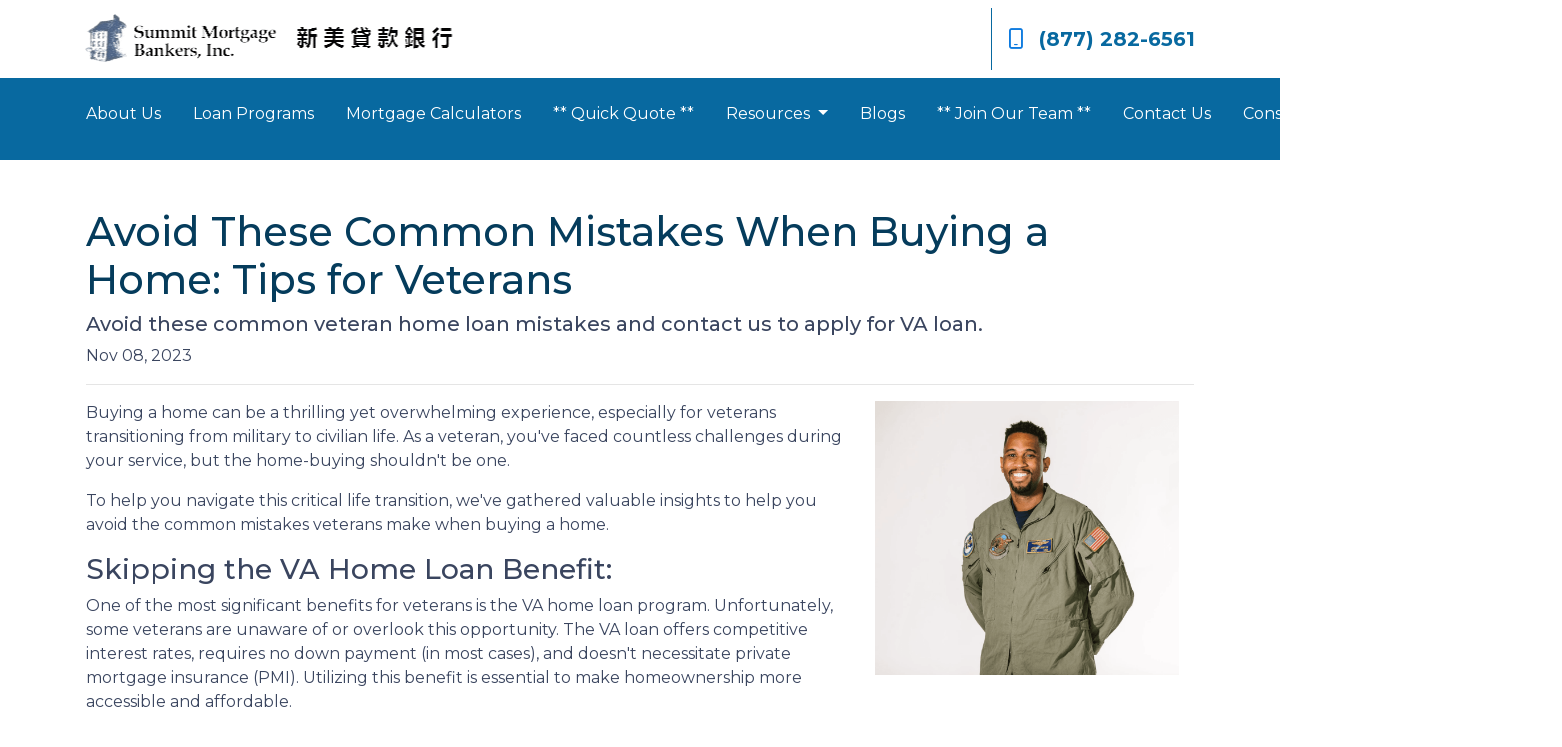

--- FILE ---
content_type: text/html; charset=UTF-8
request_url: https://www.smb-mortgage.com/blog/avoid-these-common-mistakes-when-buying-a-home-tips-for-veterans/
body_size: 4421
content:
<!DOCTYPE html>
<html lang="en">
<head>
    <meta charset="UTF-8">
    <meta name="viewport" content="width=device-width, initial-scale=1.0">
        <title>Avoid These Common Mistakes When Buying a Home: Tips for Veterans - Summit Mortgage Banker, Inc</title>
    <meta name="title" content="Avoid These Common Mistakes When Buying a Home: Tips for Veterans - Summit Mortgage Banker, Inc">
    <meta name="description" content="Avoid these common veteran home loan mistakes and contact us to apply for VA loan. ">
    <meta name="keywords" content="va loan, home loan for veterans, government loans for home improvement, refinance, cash out refi">
    <meta name="robots" content="index, follow">
    <meta name="language" content="English">
    <link rel="canonical" href="https://www.smb-mortgage.com/blog/avoid-these-common-mistakes-when-buying-a-home-tips-for-veterans">
    <meta property="og:image" content="https://d2vfmc14ehtaht.cloudfront.net/9550632135c787760e/4c761bf26a72d6d2c19bfa139d490e98b4a55afd.png" />
    <meta property="og:title" content="Avoid These Common Mistakes When Buying a Home: Tips for Veterans - Summit Mortgage Banker, Inc" />
    <meta property="og:description" content="Avoid these common veteran home loan mistakes and contact us to apply for VA loan. " />
    <meta property="twitter:image" content="https://d2vfmc14ehtaht.cloudfront.net/9550632135c787760e/4c761bf26a72d6d2c19bfa139d490e98b4a55afd.png" />
    <meta property="twitter:card" content="summary_large_image" />
    <meta property="twitter:title" content="Avoid These Common Mistakes When Buying a Home: Tips for Veterans - Summit Mortgage Banker, Inc" />

    

    <style type="text/css"></style>

    <style type="text/css">header #navbar-top a.nav-link { color: #FFFFFF !important; }
</style>


<link rel="dns-prefetch" href="//di1v4rx98wr59.cloudfront.net">
<link rel="dns-prefetch" href="//d2vfmc14ehtaht.cloudfront.net">
<link rel="dns-prefetch" href="//fonts.gstatic.com">

                        <link rel="stylesheet" href="/css/f03dc1cce48afaf4/app.css">
                <style type="text/css">
    :root {
        --color-primary-main: inherit;
        --color-primary-light: inherit;
        --color-primary-lighter: inherit;
        --color-primary-lightest: inherit;
        --color-primary-dark: inherit;
        --color-primary-darker: inherit;
        --color-primary-darkest: inherit;
        --color-secondary-main: inherit;
        --color-secondary-light: inherit;
        --color-secondary-lighter: inherit;
        --color-secondary-lightest: inherit;
        --color-secondary-dark: inherit;
        --color-secondary-darker: inherit;
        --color-secondary-darkest: inherit;

        --color-text-main: inherit;
        --color-text-light: inherit;
        --color-text-lighter: inherit;
        --color-text-lightest: inherit;
        --color-text-dark: inherit;
        --color-text-darker: inherit;
        --color-text-darkest: inherit;
        --color-canvas-default-transparent: rgba(255,255,255,0);
        --color-page-header-bg: #f6f8fa;
        --color-marketing-icon-primary: #218bff;
        --color-marketing-icon-secondary: #54aeff;
        --color-diff-blob-addition-num-text: #24292f;
        --color-diff-blob-addition-fg: #24292f;
        --color-diff-blob-addition-num-bg: #ccffd8;
        --color-diff-blob-addition-line-bg: #e6ffec;
        --color-diff-blob-addition-word-bg: #abf2bc;
        --color-diff-blob-deletion-num-text: #24292f;
    }
</style>

    <link rel="shortcut icon" href="https://di1v4rx98wr59.cloudfront.net/9c334eeccb8b8/b6e5699f24e39c65dcd623f2c00e4f608943ea31.png">
    <link rel="icon" href="https://di1v4rx98wr59.cloudfront.net/9c334eeccb8b8/b6e5699f24e39c65dcd623f2c00e4f608943ea31.png">
</head>
<body>

    <header>
    <div class="topbar">
        <div class="row">
            <div class="col d-flex align-items-center">
                <a class="navbar-brand" href="/">
                    <img class="img-fluid" src="https://di1v4rx98wr59.cloudfront.net/9c334eeccb8b8/b6863240b4fb6a9f842454a3ab021994becccc2f.png" alt="Summit Mortgage Banker, Inc">
                </a>
            </div>
            <div class="col-auto d-xl-none d-flex my-3">
                <a class="btn btn-primary btn-mobile-nav d-flex d-xl-none ml-auto mr-2" href="tel: 877-282-6561"><i class="fa-regular fa-phone"></i></a>

                <div class="navbar-dark">
                    <button class="btn-mobile-nav navbar-toggler" type="button" data-toggle="collapse" data-target="#navbar-top" aria-controls="navbar-top" aria-expanded="false" aria-label="Toggle navigation">
                        <span class="navbar-toggler-icon"></span>
                    </button>
                </div>
            </div>
            <div class="col-auto d-none d-xl-flex">
                                <div class="socials-compact">
                    











                </div>
                <div class="separator"></div>
                                <a class="font-bold d-flex align-items-center text-nowrap" href="tel: 877-282-6561">
                    <i class="fa-regular fa-mobile mr-3 text-secondary"></i> (877) 282-6561
                </a>
            </div>
        </div>
    </div>

    <nav>
        <div class="container p-0">
            <div class="collapse navbar-collapse" id="navbar-top">
                <ul class="navbar-nav">
                                                                        <li class="nav-item">
                                <a class="nav-link text-nowrap" href="/about-us">About Us</a>
                            </li>
                                                                                                <li class="nav-item">
                                <a class="nav-link text-nowrap" href="/loan-programs">Loan Programs</a>
                            </li>
                                                                                                <li class="nav-item">
                                <a class="nav-link text-nowrap" href="/mortgage-calculators">Mortgage Calculators</a>
                            </li>
                                                                                                <li class="nav-item">
                                <a class="nav-link text-nowrap" href="/pre-qualify">** Quick Quote **</a>
                            </li>
                                                                                                <li class="dropdown nav-item">
                                <a href="#" class="dropdown-toggle nav-link text-nowrap" data-toggle="dropdown">
                                    Resources
                                </a>
                                <ul class="dropdown-menu bg-primary">
                                                                            <li class="nav-item">
                                            <a href="/loan-process" class="nav-link text-nowrap">
                                                Loan Process
                                            </a>
                                        </li>
                                                                            <li class="nav-item">
                                            <a href="/mortgage-basics" class="nav-link text-nowrap">
                                                Mortgage Basics
                                            </a>
                                        </li>
                                                                            <li class="nav-item">
                                            <a href="/online-forms" class="nav-link text-nowrap">
                                                Online Forms
                                            </a>
                                        </li>
                                                                            <li class="nav-item">
                                            <a href="/faq" class="nav-link text-nowrap">
                                                FAQ
                                            </a>
                                        </li>
                                                                    </ul>
                            </li>
                                                                                                <li class="nav-item">
                                <a class="nav-link text-nowrap" href="/blog">Blogs</a>
                            </li>
                                                                                                <li class="nav-item">
                                <a class="nav-link text-nowrap" href="/job-opportunities">** Join Our Team **</a>
                            </li>
                                                                                                <li class="nav-item">
                                <a class="nav-link text-nowrap" href="/contact-us">Contact Us</a>
                            </li>
                                                                                                <li class="nav-item">
                                <a class="nav-link text-nowrap" href="https://smb.mymortgage-online.com/">Consumer Connect</a>
                            </li>
                                            
                    
                                        <li class="ml-xl-auto">
                        <a href="/apply-now" class="btn btn-secondary text-nowrap px-4 font-bold my-1 mx-xl-0">
                            Apply Now
                        </a>
                    </li>
                    
                                    </ul>
            </div>
        </div>
    </nav>
</header>
    
<div class="container py-5 px-3">
        <div class="row">
            <div class="col">
                <h1 class="blog-editable-title text-primary-darker">Avoid These Common Mistakes When Buying a Home: Tips for Veterans</h1>
                                    <h5 class="blog-editable-excerpt">Avoid these common veteran home loan mistakes and contact us to apply for VA loan. </h5>
                                                    <span class="blog-editable-date">Nov 08, 2023</span>
                                                    <ul class="blog-editable-categories">
                                            </ul>
                                <hr>
            </div>
        </div>
                    <div id="blog-content-editable-row" class="row">
                                <div class="blog-content-editable-col  col-12 ">
                    <p><img src="https://d2vfmc14ehtaht.cloudfront.net/9550632135c787760e/4c761bf26a72d6d2c19bfa139d490e98b4a55afd.png?format=webp" width="304" height="274" style="float: right;">Buying a home can be a thrilling yet overwhelming experience, especially for veterans transitioning from military to civilian life. As a veteran, you've faced countless challenges during your service, but the home-buying shouldn't be one.</p>
<p>To help you navigate this critical life transition, we've gathered valuable insights to help you avoid the common mistakes veterans make when buying a home.</p>
<h3>Skipping the VA Home Loan Benefit:</h3>
<p>One of the most significant benefits for veterans is the VA home loan program. Unfortunately, some veterans are unaware of or overlook this opportunity. The VA loan offers competitive interest rates, requires no down payment (in most cases), and doesn't necessitate private mortgage insurance (PMI). Utilizing this benefit is essential to make homeownership more accessible and affordable.</p>
<h3>Failing to Get Pre-Approved:</h3>
<p>Getting pre-approved for a mortgage is a crucial step in the home-buying process. It not only helps you understand your budget but also demonstrates to sellers that you're a serious buyer. It's a powerful tool that can give you an edge in a competitive housing market.</p>
<h3>Overlooking Home Inspections:</h3>
<p>While you might be an expert in your field, home inspections are vital, even for veterans. They reveal potential issues that can be costly down the road. Don't skip this step – it's better to be aware of any necessary repairs or maintenance before you commit to a purchase.</p>
<h3>Ignoring Auxiliary Costs:</h3>
<p>Veterans often focus on the upfront costs, such as the down payment, but overlook the ongoing homeownership expenses. Be prepared for property taxes, homeowners' insurance, maintenance, and utility bills. These costs can add up, so budget accordingly.</p>
<h3>Forgetting About Resale Value:</h3>
<p>Consider the resale value of the home you're purchasing. Life can bring unexpected changes even if you plan to live in the home for a long time. Ensure that the property you choose will hold its value or appreciate over time.</p>
<h2 style="text-align: center;">Veterans have faced numerous challenges in their service, and buying a home should not be another one.</h2>
<p>By avoiding these common mistakes and taking advantage of the VA home loan program, veterans can transition to civilian life smoothly and enjoy the benefits of homeownership. For professional and honest home financing services, please contact us!</p>
                </div>
                            </div>
            </div><div class="container mb-4"><strong>* Specific loan program availability and requirements may vary. Please get in touch with your mortgage advisor for more information.</strong></div>


    <footer>
    
        <div class="container pt-3 pt-xl-5 mb-4">
            <div class="row">
                                    <div class="col-md-6 col-xl mb-5 mb-xl-0">
                                                    <h3>About Us</h3>
                        
                                                <ul class="children-1">
                                                            <li>
                                                                            <p class="mb-0">
                                            We've been helping customers afford the home of their dreams for many years and we love what we do.<br>NMLS: 36653<br><br><br><a target='_blank' href='https://www.nmlsconsumeraccess.org/'>NMLS Consumer Access</a>
                                        </p>
                                                                    </li>
                                                    </ul>
                                            </div>
                                    <div class="col-md-6 col-xl mb-5 mb-xl-0">
                                                    <h3>Contact Us</h3>
                        
                                                <ul class="children-1">
                                                            <li>
                                                                            <p class="mb-0">
                                            136-20 38th Ave, Suite 11i<br>Flushing, NY 11354<br>Phone: (877) 282-6561<br><a href="mailto:info@smb-mortgage.com">info@smb-mortgage.com</a>
                                        </p>
                                                                    </li>
                                                    </ul>
                                            </div>
                                    <div class="col-md-6 col-xl mb-5 mb-xl-0">
                                                    <h3>Disclaimers</h3>
                        
                                                <ul class="children-4">
                                                            <li>
                                                                            <a href="/legal">Legal</a>
                                                                    </li>
                                                            <li>
                                                                            <a href="/privacy-policy">Privacy Policy</a>
                                                                    </li>
                                                            <li>
                                                                            <a href="/accessibility-statement">Accessibility Statement</a>
                                                                    </li>
                                                            <li>
                                                                            <a href="/site-map">Site Map</a>
                                                                    </li>
                                                    </ul>
                                            </div>
                                    <div class="col-md-6 col-xl mb-5 mb-xl-0">
                                                    <h3>Resources</h3>
                        
                                                <ul class="children-5">
                                                            <li>
                                                                            <a href="/loan-programs">Loan Programs</a>
                                                                    </li>
                                                            <li>
                                                                            <a href="/loan-process">Loan Process</a>
                                                                    </li>
                                                            <li>
                                                                            <a href="/mortgage-basics">Mortgage Basics</a>
                                                                    </li>
                                                            <li>
                                                                            <a href="/online-forms">Online Forms</a>
                                                                    </li>
                                                            <li>
                                                                            <a href="/faq">FAQ</a>
                                                                    </li>
                                                    </ul>
                                            </div>
                            </div>
        </div>

    
    <div class="bg-primary-darkest py-3">
            
        <div class="container">
            <div class="row">
                <div class="col-xl mb-2 mb-xl-0">
                                            <img src="https://d2vfmc14ehtaht.cloudfront.net/images/eoh-logo.svg?format=webp" class="img-sm"
                             alt="Equal Housing Lender Graphic"/>
                                    </div>
                <div class="col-xl d-flex flex-column align-items-center align-items-xl-end justify-content-center">
                    <div class="socials-compact">
                        











                    </div>
                    <div id="lhp-branding" class="mt-3">
                        <img src="https://cdn.lenderhomepage.com/images/poweredby.png" width="27" height="21" alt="LenderHomePage Footer Logo"> Powered By <a href="https://www.lenderhomepage.com" target="_blank" class="ml-1">LenderHomePage.com</a>
                    </div>
                </div>
            </div>
        </div>
    </div>

</footer>
    <script async src="/js/f03dc1cce48afaf4/app.js"></script>
        <script>
        var _paq = window._paq = window._paq || [];
        /* tracker methods like "setCustomDimension" should be called before "trackPageView" */
        _paq.push(['trackPageView']);
        _paq.push(['enableLinkTracking']);
        (function() {
            var u="//oov.lenderhomepagecdn.com/";
            _paq.push(['setTrackerUrl', u+'matomo.php']);
            _paq.push(['setSiteId', '43898']);
            var d=document, g=d.createElement('script'), s=d.getElementsByTagName('script')[0];
            g.async=true; g.src='https://d1lndjvmq55t3r.cloudfront.net/matomo.js'; s.parentNode.insertBefore(g,s);
        })();
    </script>

    <script>var _userway_config = {account: 'che6LPcYj9', position: 2, color: "#0048FF"  }</script>
    <script src='https://cdn.userway.org/widget.js'></script>


    





    <script>window.preselectedLoanType = false</script>

    <script>window.loanOfficerUrl = "";</script>



</body>
</html>


--- FILE ---
content_type: application/javascript
request_url: https://www.smb-mortgage.com/js/f03dc1cce48afaf4/app.js
body_size: 173516
content:
/*! For license information please see app.js.LICENSE.txt */
(()=>{var e={66:(e,t,n)=>{"use strict";n.d(t,{A:()=>r});const r=function(e,t){let n,r,i=0,o=1e3/t;const s=(t,o=Date.now())=>{i=o,n=null,r&&(clearTimeout(r),r=null),e(...t)};return[(...e)=>{const t=Date.now(),a=t-i;a>=o?s(e,t):(n=e,r||(r=setTimeout((()=>{r=null,s(n)}),o-a)))},()=>n&&s(n)]}},139:(e,t,n)=>{"use strict";n.d(t,{A:()=>i});var r=n(5267);const i="undefined"!=typeof URLSearchParams?URLSearchParams:r.A},251:(e,t)=>{t.read=function(e,t,n,r,i){var o,s,a=8*i-r-1,l=(1<<a)-1,c=l>>1,u=-7,d=n?i-1:0,p=n?-1:1,f=e[t+d];for(d+=p,o=f&(1<<-u)-1,f>>=-u,u+=a;u>0;o=256*o+e[t+d],d+=p,u-=8);for(s=o&(1<<-u)-1,o>>=-u,u+=r;u>0;s=256*s+e[t+d],d+=p,u-=8);if(0===o)o=1-c;else{if(o===l)return s?NaN:1/0*(f?-1:1);s+=Math.pow(2,r),o-=c}return(f?-1:1)*s*Math.pow(2,o-r)},t.write=function(e,t,n,r,i,o){var s,a,l,c=8*o-i-1,u=(1<<c)-1,d=u>>1,p=23===i?Math.pow(2,-24)-Math.pow(2,-77):0,f=r?0:o-1,h=r?1:-1,m=t<0||0===t&&1/t<0?1:0;for(t=Math.abs(t),isNaN(t)||t===1/0?(a=isNaN(t)?1:0,s=u):(s=Math.floor(Math.log(t)/Math.LN2),t*(l=Math.pow(2,-s))<1&&(s--,l*=2),(t+=s+d>=1?p/l:p*Math.pow(2,1-d))*l>=2&&(s++,l/=2),s+d>=u?(a=0,s=u):s+d>=1?(a=(t*l-1)*Math.pow(2,i),s+=d):(a=t*Math.pow(2,d-1)*Math.pow(2,i),s=0));i>=8;e[n+f]=255&a,f+=h,a/=256,i-=8);for(s=s<<i|a,c+=i;c>0;e[n+f]=255&s,f+=h,s/=256,c-=8);e[n+f-h]|=128*m}},341:(e,t,n)=>{"use strict";var r=n(5072),i=n.n(r),o=n(1304),s={insert:"head",singleton:!1};i()(o.A,s),o.A.locals},605:(e,t,n)=>{"use strict";function r(e){return function(t){return e.apply(null,t)}}n.d(t,{A:()=>r})},665:(e,t,n)=>{"use strict";n.d(t,{A:()=>d});var r=n(7275),i=n(4062),o=n(3119),s=n(8287).hp;function a(e){return r.A.isPlainObject(e)||r.A.isArray(e)}function l(e){return r.A.endsWith(e,"[]")?e.slice(0,-2):e}function c(e,t,n){return e?e.concat(t).map((function(e,t){return e=l(e),!n&&t?"["+e+"]":e})).join(n?".":""):t}const u=r.A.toFlatObject(r.A,{},null,(function(e){return/^is[A-Z]/.test(e)}));const d=function(e,t,n){if(!r.A.isObject(e))throw new TypeError("target must be an object");t=t||new(o.A||FormData);const d=(n=r.A.toFlatObject(n,{metaTokens:!0,dots:!1,indexes:!1},!1,(function(e,t){return!r.A.isUndefined(t[e])}))).metaTokens,p=n.visitor||v,f=n.dots,h=n.indexes,m=(n.Blob||"undefined"!=typeof Blob&&Blob)&&r.A.isSpecCompliantForm(t);if(!r.A.isFunction(p))throw new TypeError("visitor must be a function");function g(e){if(null===e)return"";if(r.A.isDate(e))return e.toISOString();if(r.A.isBoolean(e))return e.toString();if(!m&&r.A.isBlob(e))throw new i.A("Blob is not supported. Use a Buffer instead.");return r.A.isArrayBuffer(e)||r.A.isTypedArray(e)?m&&"function"==typeof Blob?new Blob([e]):s.from(e):e}function v(e,n,i){let o=e;if(e&&!i&&"object"==typeof e)if(r.A.endsWith(n,"{}"))n=d?n:n.slice(0,-2),e=JSON.stringify(e);else if(r.A.isArray(e)&&function(e){return r.A.isArray(e)&&!e.some(a)}(e)||(r.A.isFileList(e)||r.A.endsWith(n,"[]"))&&(o=r.A.toArray(e)))return n=l(n),o.forEach((function(e,i){!r.A.isUndefined(e)&&null!==e&&t.append(!0===h?c([n],i,f):null===h?n:n+"[]",g(e))})),!1;return!!a(e)||(t.append(c(i,n,f),g(e)),!1)}const y=[],b=Object.assign(u,{defaultVisitor:v,convertValue:g,isVisitable:a});if(!r.A.isObject(e))throw new TypeError("data must be an object");return function e(n,i){if(!r.A.isUndefined(n)){if(-1!==y.indexOf(n))throw Error("Circular reference detected in "+i.join("."));y.push(n),r.A.forEach(n,(function(n,o){!0===(!(r.A.isUndefined(n)||null===n)&&p.call(t,n,r.A.isString(o)?o.trim():o,i,b))&&e(n,i?i.concat(o):[o])})),y.pop()}}(e),t}},707:(e,t,n)=>{"use strict";n(7044)},737:(e,t,n)=>{"use strict";var r=n(5072),i=n.n(r),o=n(7192),s={insert:"head",singleton:!1};i()(o.A,s),o.A.locals},807:(e,t,n)=>{"use strict";n.d(t,{A:()=>r});const r={silentJSONParsing:!0,forcedJSONParsing:!0,clarifyTimeoutError:!1}},841:e=>{"use strict";e.exports=function(){return"xxxxxxxx-xxxx-4xxx-yxxx-xxxxxxxxxxxx".replace(/[xy]/g,(function(e){var t=16*Math.random()|0;return("x"===e?t:3&t|8).toString(16)}))}},1076:(e,t,n)=>{"use strict";n.d(t,{A:()=>s});var r=n(7275),i=n(665),o=n(3820);function s(e,t){return(0,i.A)(e,new o.A.classes.URLSearchParams,{visitor:function(e,t,n,i){return o.A.isNode&&r.A.isBuffer(e)?(this.append(t,e.toString("base64")),!1):i.defaultVisitor.apply(this,arguments)},...t})}},1117:(e,t,n)=>{"use strict";Object.defineProperty(t,"__esModule",{value:!0}),t.broadcastToChildWindows=void 0;var r=n(8577);t.broadcastToChildWindows=function(e,t,n){for(var i=r.childWindows.length-1;i>=0;i--){var o=r.childWindows[i];o.closed?r.childWindows.splice(i,1):n!==o&&(0,r.broadcast)(e,{origin:t,frame:o.top})}}},1193:(e,t,n)=>{"use strict";n(2375),n(7044)},1304:(e,t,n)=>{"use strict";n.d(t,{A:()=>o});var r=n(6314),i=n.n(r)()((function(e){return e[1]}));i.push([e.id,':root{--swiper-navigation-size:44px}.swiper-button-next,.swiper-button-prev{align-items:center;color:var(--swiper-navigation-color,var(--swiper-theme-color));cursor:pointer;display:flex;height:var(--swiper-navigation-size);justify-content:center;margin-top:calc(0px - var(--swiper-navigation-size)/2);position:absolute;top:var(--swiper-navigation-top-offset,50%);width:calc(var(--swiper-navigation-size)/44*27);z-index:10}.swiper-button-next.swiper-button-disabled,.swiper-button-prev.swiper-button-disabled{cursor:auto;opacity:.35;pointer-events:none}.swiper-button-next.swiper-button-hidden,.swiper-button-prev.swiper-button-hidden{cursor:auto;opacity:0;pointer-events:none}.swiper-navigation-disabled .swiper-button-next,.swiper-navigation-disabled .swiper-button-prev{display:none!important}.swiper-button-next svg,.swiper-button-prev svg{height:100%;-o-object-fit:contain;object-fit:contain;transform-origin:center;width:100%}.swiper-rtl .swiper-button-next svg,.swiper-rtl .swiper-button-prev svg{transform:rotate(180deg)}.swiper-button-prev,.swiper-rtl .swiper-button-next{left:var(--swiper-navigation-sides-offset,10px);right:auto}.swiper-button-lock{display:none}.swiper-button-next:after,.swiper-button-prev:after{font-family:swiper-icons;font-size:var(--swiper-navigation-size);font-variant:normal;letter-spacing:0;line-height:1;text-transform:none!important}.swiper-button-prev:after,.swiper-rtl .swiper-button-next:after{content:"prev"}.swiper-button-next,.swiper-rtl .swiper-button-prev{left:auto;right:var(--swiper-navigation-sides-offset,10px)}.swiper-button-next:after,.swiper-rtl .swiper-button-prev:after{content:"next"}',""]);const o=i},1463:(e,t,n)=>{"use strict";n.d(t,{S:()=>I});var r=n(2375),i=n(7044);let o,s,a;function l(){return o||(o=function(){const e=(0,r.a)(),t=(0,r.g)();return{smoothScroll:t.documentElement&&t.documentElement.style&&"scrollBehavior"in t.documentElement.style,touch:!!("ontouchstart"in e||e.DocumentTouch&&t instanceof e.DocumentTouch)}}()),o}function c(e){return void 0===e&&(e={}),s||(s=function(e){let{userAgent:t}=void 0===e?{}:e;const n=l(),i=(0,r.a)(),o=i.navigator.platform,s=t||i.navigator.userAgent,a={ios:!1,android:!1},c=i.screen.width,u=i.screen.height,d=s.match(/(Android);?[\s\/]+([\d.]+)?/);let p=s.match(/(iPad).*OS\s([\d_]+)/);const f=s.match(/(iPod)(.*OS\s([\d_]+))?/),h=!p&&s.match(/(iPhone\sOS|iOS)\s([\d_]+)/),m="Win32"===o;let g="MacIntel"===o;return!p&&g&&n.touch&&["1024x1366","1366x1024","834x1194","1194x834","834x1112","1112x834","768x1024","1024x768","820x1180","1180x820","810x1080","1080x810"].indexOf(`${c}x${u}`)>=0&&(p=s.match(/(Version)\/([\d.]+)/),p||(p=[0,1,"13_0_0"]),g=!1),d&&!m&&(a.os="android",a.android=!0),(p||h||f)&&(a.os="ios",a.ios=!0),a}(e)),s}function u(){return a||(a=function(){const e=(0,r.a)();let t=!1;function n(){const t=e.navigator.userAgent.toLowerCase();return t.indexOf("safari")>=0&&t.indexOf("chrome")<0&&t.indexOf("android")<0}if(n()){const n=String(e.navigator.userAgent);if(n.includes("Version/")){const[e,r]=n.split("Version/")[1].split(" ")[0].split(".").map((e=>Number(e)));t=e<16||16===e&&r<2}}return{isSafari:t||n(),needPerspectiveFix:t,isWebView:/(iPhone|iPod|iPad).*AppleWebKit(?!.*Safari)/i.test(e.navigator.userAgent)}}()),a}var d={on(e,t,n){const r=this;if(!r.eventsListeners||r.destroyed)return r;if("function"!=typeof t)return r;const i=n?"unshift":"push";return e.split(" ").forEach((e=>{r.eventsListeners[e]||(r.eventsListeners[e]=[]),r.eventsListeners[e][i](t)})),r},once(e,t,n){const r=this;if(!r.eventsListeners||r.destroyed)return r;if("function"!=typeof t)return r;function i(){r.off(e,i),i.__emitterProxy&&delete i.__emitterProxy;for(var n=arguments.length,o=new Array(n),s=0;s<n;s++)o[s]=arguments[s];t.apply(r,o)}return i.__emitterProxy=t,r.on(e,i,n)},onAny(e,t){const n=this;if(!n.eventsListeners||n.destroyed)return n;if("function"!=typeof e)return n;const r=t?"unshift":"push";return n.eventsAnyListeners.indexOf(e)<0&&n.eventsAnyListeners[r](e),n},offAny(e){const t=this;if(!t.eventsListeners||t.destroyed)return t;if(!t.eventsAnyListeners)return t;const n=t.eventsAnyListeners.indexOf(e);return n>=0&&t.eventsAnyListeners.splice(n,1),t},off(e,t){const n=this;return!n.eventsListeners||n.destroyed?n:n.eventsListeners?(e.split(" ").forEach((e=>{void 0===t?n.eventsListeners[e]=[]:n.eventsListeners[e]&&n.eventsListeners[e].forEach(((r,i)=>{(r===t||r.__emitterProxy&&r.__emitterProxy===t)&&n.eventsListeners[e].splice(i,1)}))})),n):n},emit(){const e=this;if(!e.eventsListeners||e.destroyed)return e;if(!e.eventsListeners)return e;let t,n,r;for(var i=arguments.length,o=new Array(i),s=0;s<i;s++)o[s]=arguments[s];"string"==typeof o[0]||Array.isArray(o[0])?(t=o[0],n=o.slice(1,o.length),r=e):(t=o[0].events,n=o[0].data,r=o[0].context||e),n.unshift(r);return(Array.isArray(t)?t:t.split(" ")).forEach((t=>{e.eventsAnyListeners&&e.eventsAnyListeners.length&&e.eventsAnyListeners.forEach((e=>{e.apply(r,[t,...n])})),e.eventsListeners&&e.eventsListeners[t]&&e.eventsListeners[t].forEach((e=>{e.apply(r,n)}))})),e}};const p=(e,t)=>{if(!e||e.destroyed||!e.params)return;const n=t.closest(e.isElement?"swiper-slide":`.${e.params.slideClass}`);if(n){let t=n.querySelector(`.${e.params.lazyPreloaderClass}`);!t&&e.isElement&&(n.shadowRoot?t=n.shadowRoot.querySelector(`.${e.params.lazyPreloaderClass}`):requestAnimationFrame((()=>{n.shadowRoot&&(t=n.shadowRoot.querySelector(`.${e.params.lazyPreloaderClass}`),t&&t.remove())}))),t&&t.remove()}},f=(e,t)=>{if(!e.slides[t])return;const n=e.slides[t].querySelector('[loading="lazy"]');n&&n.removeAttribute("loading")},h=e=>{if(!e||e.destroyed||!e.params)return;let t=e.params.lazyPreloadPrevNext;const n=e.slides.length;if(!n||!t||t<0)return;t=Math.min(t,n);const r="auto"===e.params.slidesPerView?e.slidesPerViewDynamic():Math.ceil(e.params.slidesPerView),i=e.activeIndex;if(e.params.grid&&e.params.grid.rows>1){const n=i,o=[n-t];return o.push(...Array.from({length:t}).map(((e,t)=>n+r+t))),void e.slides.forEach(((t,n)=>{o.includes(t.column)&&f(e,n)}))}const o=i+r-1;if(e.params.rewind||e.params.loop)for(let r=i-t;r<=o+t;r+=1){const t=(r%n+n)%n;(t<i||t>o)&&f(e,t)}else for(let r=Math.max(i-t,0);r<=Math.min(o+t,n-1);r+=1)r!==i&&(r>o||r<i)&&f(e,r)};var m={updateSize:function(){const e=this;let t,n;const r=e.el;t=void 0!==e.params.width&&null!==e.params.width?e.params.width:r.clientWidth,n=void 0!==e.params.height&&null!==e.params.height?e.params.height:r.clientHeight,0===t&&e.isHorizontal()||0===n&&e.isVertical()||(t=t-parseInt((0,i.l)(r,"padding-left")||0,10)-parseInt((0,i.l)(r,"padding-right")||0,10),n=n-parseInt((0,i.l)(r,"padding-top")||0,10)-parseInt((0,i.l)(r,"padding-bottom")||0,10),Number.isNaN(t)&&(t=0),Number.isNaN(n)&&(n=0),Object.assign(e,{width:t,height:n,size:e.isHorizontal()?t:n}))},updateSlides:function(){const e=this;function t(t){return e.isHorizontal()?t:{width:"height","margin-top":"margin-left","margin-bottom ":"margin-right","margin-left":"margin-top","margin-right":"margin-bottom","padding-left":"padding-top","padding-right":"padding-bottom",marginRight:"marginBottom"}[t]}function n(e,n){return parseFloat(e.getPropertyValue(t(n))||0)}const r=e.params,{wrapperEl:o,slidesEl:s,size:a,rtlTranslate:l,wrongRTL:c}=e,u=e.virtual&&r.virtual.enabled,d=u?e.virtual.slides.length:e.slides.length,p=(0,i.e)(s,`.${e.params.slideClass}, swiper-slide`),f=u?e.virtual.slides.length:p.length;let h=[];const m=[],g=[];let v=r.slidesOffsetBefore;"function"==typeof v&&(v=r.slidesOffsetBefore.call(e));let y=r.slidesOffsetAfter;"function"==typeof y&&(y=r.slidesOffsetAfter.call(e));const b=e.snapGrid.length,w=e.slidesGrid.length;let x=r.spaceBetween,A=-v,S=0,E=0;if(void 0===a)return;"string"==typeof x&&x.indexOf("%")>=0?x=parseFloat(x.replace("%",""))/100*a:"string"==typeof x&&(x=parseFloat(x)),e.virtualSize=-x,p.forEach((e=>{l?e.style.marginLeft="":e.style.marginRight="",e.style.marginBottom="",e.style.marginTop=""})),r.centeredSlides&&r.cssMode&&((0,i.s)(o,"--swiper-centered-offset-before",""),(0,i.s)(o,"--swiper-centered-offset-after",""));const T=r.grid&&r.grid.rows>1&&e.grid;let _;T&&e.grid.initSlides(f);const C="auto"===r.slidesPerView&&r.breakpoints&&Object.keys(r.breakpoints).filter((e=>void 0!==r.breakpoints[e].slidesPerView)).length>0;for(let o=0;o<f;o+=1){let s;if(_=0,p[o]&&(s=p[o]),T&&e.grid.updateSlide(o,s,f,t),!p[o]||"none"!==(0,i.l)(s,"display")){if("auto"===r.slidesPerView){C&&(p[o].style[t("width")]="");const a=getComputedStyle(s),l=s.style.transform,c=s.style.webkitTransform;if(l&&(s.style.transform="none"),c&&(s.style.webkitTransform="none"),r.roundLengths)_=e.isHorizontal()?(0,i.f)(s,"width",!0):(0,i.f)(s,"height",!0);else{const e=n(a,"width"),t=n(a,"padding-left"),r=n(a,"padding-right"),i=n(a,"margin-left"),o=n(a,"margin-right"),l=a.getPropertyValue("box-sizing");if(l&&"border-box"===l)_=e+i+o;else{const{clientWidth:n,offsetWidth:a}=s;_=e+t+r+i+o+(a-n)}}l&&(s.style.transform=l),c&&(s.style.webkitTransform=c),r.roundLengths&&(_=Math.floor(_))}else _=(a-(r.slidesPerView-1)*x)/r.slidesPerView,r.roundLengths&&(_=Math.floor(_)),p[o]&&(p[o].style[t("width")]=`${_}px`);p[o]&&(p[o].swiperSlideSize=_),g.push(_),r.centeredSlides?(A=A+_/2+S/2+x,0===S&&0!==o&&(A=A-a/2-x),0===o&&(A=A-a/2-x),Math.abs(A)<.001&&(A=0),r.roundLengths&&(A=Math.floor(A)),E%r.slidesPerGroup==0&&h.push(A),m.push(A)):(r.roundLengths&&(A=Math.floor(A)),(E-Math.min(e.params.slidesPerGroupSkip,E))%e.params.slidesPerGroup==0&&h.push(A),m.push(A),A=A+_+x),e.virtualSize+=_+x,S=_,E+=1}}if(e.virtualSize=Math.max(e.virtualSize,a)+y,l&&c&&("slide"===r.effect||"coverflow"===r.effect)&&(o.style.width=`${e.virtualSize+x}px`),r.setWrapperSize&&(o.style[t("width")]=`${e.virtualSize+x}px`),T&&e.grid.updateWrapperSize(_,h,t),!r.centeredSlides){const t=[];for(let n=0;n<h.length;n+=1){let i=h[n];r.roundLengths&&(i=Math.floor(i)),h[n]<=e.virtualSize-a&&t.push(i)}h=t,Math.floor(e.virtualSize-a)-Math.floor(h[h.length-1])>1&&h.push(e.virtualSize-a)}if(u&&r.loop){const t=g[0]+x;if(r.slidesPerGroup>1){const n=Math.ceil((e.virtual.slidesBefore+e.virtual.slidesAfter)/r.slidesPerGroup),i=t*r.slidesPerGroup;for(let e=0;e<n;e+=1)h.push(h[h.length-1]+i)}for(let n=0;n<e.virtual.slidesBefore+e.virtual.slidesAfter;n+=1)1===r.slidesPerGroup&&h.push(h[h.length-1]+t),m.push(m[m.length-1]+t),e.virtualSize+=t}if(0===h.length&&(h=[0]),0!==x){const n=e.isHorizontal()&&l?"marginLeft":t("marginRight");p.filter(((e,t)=>!(r.cssMode&&!r.loop)||t!==p.length-1)).forEach((e=>{e.style[n]=`${x}px`}))}if(r.centeredSlides&&r.centeredSlidesBounds){let e=0;g.forEach((t=>{e+=t+(x||0)})),e-=x;const t=e-a;h=h.map((e=>e<=0?-v:e>t?t+y:e))}if(r.centerInsufficientSlides){let e=0;if(g.forEach((t=>{e+=t+(x||0)})),e-=x,e<a){const t=(a-e)/2;h.forEach(((e,n)=>{h[n]=e-t})),m.forEach(((e,n)=>{m[n]=e+t}))}}if(Object.assign(e,{slides:p,snapGrid:h,slidesGrid:m,slidesSizesGrid:g}),r.centeredSlides&&r.cssMode&&!r.centeredSlidesBounds){(0,i.s)(o,"--swiper-centered-offset-before",-h[0]+"px"),(0,i.s)(o,"--swiper-centered-offset-after",e.size/2-g[g.length-1]/2+"px");const t=-e.snapGrid[0],n=-e.slidesGrid[0];e.snapGrid=e.snapGrid.map((e=>e+t)),e.slidesGrid=e.slidesGrid.map((e=>e+n))}if(f!==d&&e.emit("slidesLengthChange"),h.length!==b&&(e.params.watchOverflow&&e.checkOverflow(),e.emit("snapGridLengthChange")),m.length!==w&&e.emit("slidesGridLengthChange"),r.watchSlidesProgress&&e.updateSlidesOffset(),!(u||r.cssMode||"slide"!==r.effect&&"fade"!==r.effect)){const t=`${r.containerModifierClass}backface-hidden`,n=e.el.classList.contains(t);f<=r.maxBackfaceHiddenSlides?n||e.el.classList.add(t):n&&e.el.classList.remove(t)}},updateAutoHeight:function(e){const t=this,n=[],r=t.virtual&&t.params.virtual.enabled;let i,o=0;"number"==typeof e?t.setTransition(e):!0===e&&t.setTransition(t.params.speed);const s=e=>r?t.slides[t.getSlideIndexByData(e)]:t.slides[e];if("auto"!==t.params.slidesPerView&&t.params.slidesPerView>1)if(t.params.centeredSlides)(t.visibleSlides||[]).forEach((e=>{n.push(e)}));else for(i=0;i<Math.ceil(t.params.slidesPerView);i+=1){const e=t.activeIndex+i;if(e>t.slides.length&&!r)break;n.push(s(e))}else n.push(s(t.activeIndex));for(i=0;i<n.length;i+=1)if(void 0!==n[i]){const e=n[i].offsetHeight;o=e>o?e:o}(o||0===o)&&(t.wrapperEl.style.height=`${o}px`)},updateSlidesOffset:function(){const e=this,t=e.slides,n=e.isElement?e.isHorizontal()?e.wrapperEl.offsetLeft:e.wrapperEl.offsetTop:0;for(let r=0;r<t.length;r+=1)t[r].swiperSlideOffset=(e.isHorizontal()?t[r].offsetLeft:t[r].offsetTop)-n-e.cssOverflowAdjustment()},updateSlidesProgress:function(e){void 0===e&&(e=this&&this.translate||0);const t=this,n=t.params,{slides:r,rtlTranslate:i,snapGrid:o}=t;if(0===r.length)return;void 0===r[0].swiperSlideOffset&&t.updateSlidesOffset();let s=-e;i&&(s=e),r.forEach((e=>{e.classList.remove(n.slideVisibleClass)})),t.visibleSlidesIndexes=[],t.visibleSlides=[];let a=n.spaceBetween;"string"==typeof a&&a.indexOf("%")>=0?a=parseFloat(a.replace("%",""))/100*t.size:"string"==typeof a&&(a=parseFloat(a));for(let e=0;e<r.length;e+=1){const l=r[e];let c=l.swiperSlideOffset;n.cssMode&&n.centeredSlides&&(c-=r[0].swiperSlideOffset);const u=(s+(n.centeredSlides?t.minTranslate():0)-c)/(l.swiperSlideSize+a),d=(s-o[0]+(n.centeredSlides?t.minTranslate():0)-c)/(l.swiperSlideSize+a),p=-(s-c),f=p+t.slidesSizesGrid[e];(p>=0&&p<t.size-1||f>1&&f<=t.size||p<=0&&f>=t.size)&&(t.visibleSlides.push(l),t.visibleSlidesIndexes.push(e),r[e].classList.add(n.slideVisibleClass)),l.progress=i?-u:u,l.originalProgress=i?-d:d}},updateProgress:function(e){const t=this;if(void 0===e){const n=t.rtlTranslate?-1:1;e=t&&t.translate&&t.translate*n||0}const n=t.params,r=t.maxTranslate()-t.minTranslate();let{progress:i,isBeginning:o,isEnd:s,progressLoop:a}=t;const l=o,c=s;if(0===r)i=0,o=!0,s=!0;else{i=(e-t.minTranslate())/r;const n=Math.abs(e-t.minTranslate())<1,a=Math.abs(e-t.maxTranslate())<1;o=n||i<=0,s=a||i>=1,n&&(i=0),a&&(i=1)}if(n.loop){const n=t.getSlideIndexByData(0),r=t.getSlideIndexByData(t.slides.length-1),i=t.slidesGrid[n],o=t.slidesGrid[r],s=t.slidesGrid[t.slidesGrid.length-1],l=Math.abs(e);a=l>=i?(l-i)/s:(l+s-o)/s,a>1&&(a-=1)}Object.assign(t,{progress:i,progressLoop:a,isBeginning:o,isEnd:s}),(n.watchSlidesProgress||n.centeredSlides&&n.autoHeight)&&t.updateSlidesProgress(e),o&&!l&&t.emit("reachBeginning toEdge"),s&&!c&&t.emit("reachEnd toEdge"),(l&&!o||c&&!s)&&t.emit("fromEdge"),t.emit("progress",i)},updateSlidesClasses:function(){const e=this,{slides:t,params:n,slidesEl:r,activeIndex:o}=e,s=e.virtual&&n.virtual.enabled,a=e=>(0,i.e)(r,`.${n.slideClass}${e}, swiper-slide${e}`)[0];let l;if(t.forEach((e=>{e.classList.remove(n.slideActiveClass,n.slideNextClass,n.slidePrevClass)})),s)if(n.loop){let t=o-e.virtual.slidesBefore;t<0&&(t=e.virtual.slides.length+t),t>=e.virtual.slides.length&&(t-=e.virtual.slides.length),l=a(`[data-swiper-slide-index="${t}"]`)}else l=a(`[data-swiper-slide-index="${o}"]`);else l=t[o];if(l){l.classList.add(n.slideActiveClass);let e=(0,i.m)(l,`.${n.slideClass}, swiper-slide`)[0];n.loop&&!e&&(e=t[0]),e&&e.classList.add(n.slideNextClass);let r=(0,i.o)(l,`.${n.slideClass}, swiper-slide`)[0];n.loop&&0===!r&&(r=t[t.length-1]),r&&r.classList.add(n.slidePrevClass)}e.emitSlidesClasses()},updateActiveIndex:function(e){const t=this,n=t.rtlTranslate?t.translate:-t.translate,{snapGrid:r,params:i,activeIndex:o,realIndex:s,snapIndex:a}=t;let l,c=e;const u=e=>{let n=e-t.virtual.slidesBefore;return n<0&&(n=t.virtual.slides.length+n),n>=t.virtual.slides.length&&(n-=t.virtual.slides.length),n};if(void 0===c&&(c=function(e){const{slidesGrid:t,params:n}=e,r=e.rtlTranslate?e.translate:-e.translate;let i;for(let e=0;e<t.length;e+=1)void 0!==t[e+1]?r>=t[e]&&r<t[e+1]-(t[e+1]-t[e])/2?i=e:r>=t[e]&&r<t[e+1]&&(i=e+1):r>=t[e]&&(i=e);return n.normalizeSlideIndex&&(i<0||void 0===i)&&(i=0),i}(t)),r.indexOf(n)>=0)l=r.indexOf(n);else{const e=Math.min(i.slidesPerGroupSkip,c);l=e+Math.floor((c-e)/i.slidesPerGroup)}if(l>=r.length&&(l=r.length-1),c===o)return l!==a&&(t.snapIndex=l,t.emit("snapIndexChange")),void(t.params.loop&&t.virtual&&t.params.virtual.enabled&&(t.realIndex=u(c)));let d;d=t.virtual&&i.virtual.enabled&&i.loop?u(c):t.slides[c]?parseInt(t.slides[c].getAttribute("data-swiper-slide-index")||c,10):c,Object.assign(t,{previousSnapIndex:a,snapIndex:l,previousRealIndex:s,realIndex:d,previousIndex:o,activeIndex:c}),t.initialized&&h(t),t.emit("activeIndexChange"),t.emit("snapIndexChange"),(t.initialized||t.params.runCallbacksOnInit)&&(s!==d&&t.emit("realIndexChange"),t.emit("slideChange"))},updateClickedSlide:function(e,t){const n=this,r=n.params;let i=e.closest(`.${r.slideClass}, swiper-slide`);!i&&n.isElement&&t&&t.length>1&&t.includes(e)&&[...t.slice(t.indexOf(e)+1,t.length)].forEach((e=>{!i&&e.matches&&e.matches(`.${r.slideClass}, swiper-slide`)&&(i=e)}));let o,s=!1;if(i)for(let e=0;e<n.slides.length;e+=1)if(n.slides[e]===i){s=!0,o=e;break}if(!i||!s)return n.clickedSlide=void 0,void(n.clickedIndex=void 0);n.clickedSlide=i,n.virtual&&n.params.virtual.enabled?n.clickedIndex=parseInt(i.getAttribute("data-swiper-slide-index"),10):n.clickedIndex=o,r.slideToClickedSlide&&void 0!==n.clickedIndex&&n.clickedIndex!==n.activeIndex&&n.slideToClickedSlide()}};var g={getTranslate:function(e){void 0===e&&(e=this.isHorizontal()?"x":"y");const{params:t,rtlTranslate:n,translate:r,wrapperEl:o}=this;if(t.virtualTranslate)return n?-r:r;if(t.cssMode)return r;let s=(0,i.h)(o,e);return s+=this.cssOverflowAdjustment(),n&&(s=-s),s||0},setTranslate:function(e,t){const n=this,{rtlTranslate:r,params:i,wrapperEl:o,progress:s}=n;let a,l=0,c=0;n.isHorizontal()?l=r?-e:e:c=e,i.roundLengths&&(l=Math.floor(l),c=Math.floor(c)),n.previousTranslate=n.translate,n.translate=n.isHorizontal()?l:c,i.cssMode?o[n.isHorizontal()?"scrollLeft":"scrollTop"]=n.isHorizontal()?-l:-c:i.virtualTranslate||(n.isHorizontal()?l-=n.cssOverflowAdjustment():c-=n.cssOverflowAdjustment(),o.style.transform=`translate3d(${l}px, ${c}px, 0px)`);const u=n.maxTranslate()-n.minTranslate();a=0===u?0:(e-n.minTranslate())/u,a!==s&&n.updateProgress(e),n.emit("setTranslate",n.translate,t)},minTranslate:function(){return-this.snapGrid[0]},maxTranslate:function(){return-this.snapGrid[this.snapGrid.length-1]},translateTo:function(e,t,n,r,o){void 0===e&&(e=0),void 0===t&&(t=this.params.speed),void 0===n&&(n=!0),void 0===r&&(r=!0);const s=this,{params:a,wrapperEl:l}=s;if(s.animating&&a.preventInteractionOnTransition)return!1;const c=s.minTranslate(),u=s.maxTranslate();let d;if(d=r&&e>c?c:r&&e<u?u:e,s.updateProgress(d),a.cssMode){const e=s.isHorizontal();if(0===t)l[e?"scrollLeft":"scrollTop"]=-d;else{if(!s.support.smoothScroll)return(0,i.p)({swiper:s,targetPosition:-d,side:e?"left":"top"}),!0;l.scrollTo({[e?"left":"top"]:-d,behavior:"smooth"})}return!0}return 0===t?(s.setTransition(0),s.setTranslate(d),n&&(s.emit("beforeTransitionStart",t,o),s.emit("transitionEnd"))):(s.setTransition(t),s.setTranslate(d),n&&(s.emit("beforeTransitionStart",t,o),s.emit("transitionStart")),s.animating||(s.animating=!0,s.onTranslateToWrapperTransitionEnd||(s.onTranslateToWrapperTransitionEnd=function(e){s&&!s.destroyed&&e.target===this&&(s.wrapperEl.removeEventListener("transitionend",s.onTranslateToWrapperTransitionEnd),s.onTranslateToWrapperTransitionEnd=null,delete s.onTranslateToWrapperTransitionEnd,n&&s.emit("transitionEnd"))}),s.wrapperEl.addEventListener("transitionend",s.onTranslateToWrapperTransitionEnd))),!0}};function v(e){let{swiper:t,runCallbacks:n,direction:r,step:i}=e;const{activeIndex:o,previousIndex:s}=t;let a=r;if(a||(a=o>s?"next":o<s?"prev":"reset"),t.emit(`transition${i}`),n&&o!==s){if("reset"===a)return void t.emit(`slideResetTransition${i}`);t.emit(`slideChangeTransition${i}`),"next"===a?t.emit(`slideNextTransition${i}`):t.emit(`slidePrevTransition${i}`)}}var y={slideTo:function(e,t,n,r,o){void 0===e&&(e=0),void 0===t&&(t=this.params.speed),void 0===n&&(n=!0),"string"==typeof e&&(e=parseInt(e,10));const s=this;let a=e;a<0&&(a=0);const{params:l,snapGrid:c,slidesGrid:u,previousIndex:d,activeIndex:p,rtlTranslate:f,wrapperEl:h,enabled:m}=s;if(s.animating&&l.preventInteractionOnTransition||!m&&!r&&!o)return!1;const g=Math.min(s.params.slidesPerGroupSkip,a);let v=g+Math.floor((a-g)/s.params.slidesPerGroup);v>=c.length&&(v=c.length-1);const y=-c[v];if(l.normalizeSlideIndex)for(let e=0;e<u.length;e+=1){const t=-Math.floor(100*y),n=Math.floor(100*u[e]),r=Math.floor(100*u[e+1]);void 0!==u[e+1]?t>=n&&t<r-(r-n)/2?a=e:t>=n&&t<r&&(a=e+1):t>=n&&(a=e)}if(s.initialized&&a!==p){if(!s.allowSlideNext&&(f?y>s.translate&&y>s.minTranslate():y<s.translate&&y<s.minTranslate()))return!1;if(!s.allowSlidePrev&&y>s.translate&&y>s.maxTranslate()&&(p||0)!==a)return!1}let b;if(a!==(d||0)&&n&&s.emit("beforeSlideChangeStart"),s.updateProgress(y),b=a>p?"next":a<p?"prev":"reset",f&&-y===s.translate||!f&&y===s.translate)return s.updateActiveIndex(a),l.autoHeight&&s.updateAutoHeight(),s.updateSlidesClasses(),"slide"!==l.effect&&s.setTranslate(y),"reset"!==b&&(s.transitionStart(n,b),s.transitionEnd(n,b)),!1;if(l.cssMode){const e=s.isHorizontal(),n=f?y:-y;if(0===t){const t=s.virtual&&s.params.virtual.enabled;t&&(s.wrapperEl.style.scrollSnapType="none",s._immediateVirtual=!0),t&&!s._cssModeVirtualInitialSet&&s.params.initialSlide>0?(s._cssModeVirtualInitialSet=!0,requestAnimationFrame((()=>{h[e?"scrollLeft":"scrollTop"]=n}))):h[e?"scrollLeft":"scrollTop"]=n,t&&requestAnimationFrame((()=>{s.wrapperEl.style.scrollSnapType="",s._immediateVirtual=!1}))}else{if(!s.support.smoothScroll)return(0,i.p)({swiper:s,targetPosition:n,side:e?"left":"top"}),!0;h.scrollTo({[e?"left":"top"]:n,behavior:"smooth"})}return!0}return s.setTransition(t),s.setTranslate(y),s.updateActiveIndex(a),s.updateSlidesClasses(),s.emit("beforeTransitionStart",t,r),s.transitionStart(n,b),0===t?s.transitionEnd(n,b):s.animating||(s.animating=!0,s.onSlideToWrapperTransitionEnd||(s.onSlideToWrapperTransitionEnd=function(e){s&&!s.destroyed&&e.target===this&&(s.wrapperEl.removeEventListener("transitionend",s.onSlideToWrapperTransitionEnd),s.onSlideToWrapperTransitionEnd=null,delete s.onSlideToWrapperTransitionEnd,s.transitionEnd(n,b))}),s.wrapperEl.addEventListener("transitionend",s.onSlideToWrapperTransitionEnd)),!0},slideToLoop:function(e,t,n,r){if(void 0===e&&(e=0),void 0===t&&(t=this.params.speed),void 0===n&&(n=!0),"string"==typeof e){e=parseInt(e,10)}const i=this;let o=e;return i.params.loop&&(i.virtual&&i.params.virtual.enabled?o+=i.virtual.slidesBefore:o=i.getSlideIndexByData(o)),i.slideTo(o,t,n,r)},slideNext:function(e,t,n){void 0===e&&(e=this.params.speed),void 0===t&&(t=!0);const r=this,{enabled:i,params:o,animating:s}=r;if(!i)return r;let a=o.slidesPerGroup;"auto"===o.slidesPerView&&1===o.slidesPerGroup&&o.slidesPerGroupAuto&&(a=Math.max(r.slidesPerViewDynamic("current",!0),1));const l=r.activeIndex<o.slidesPerGroupSkip?1:a,c=r.virtual&&o.virtual.enabled;if(o.loop){if(s&&!c&&o.loopPreventsSliding)return!1;if(r.loopFix({direction:"next"}),r._clientLeft=r.wrapperEl.clientLeft,r.activeIndex===r.slides.length-1&&o.cssMode)return requestAnimationFrame((()=>{r.slideTo(r.activeIndex+l,e,t,n)})),!0}return o.rewind&&r.isEnd?r.slideTo(0,e,t,n):r.slideTo(r.activeIndex+l,e,t,n)},slidePrev:function(e,t,n){void 0===e&&(e=this.params.speed),void 0===t&&(t=!0);const r=this,{params:i,snapGrid:o,slidesGrid:s,rtlTranslate:a,enabled:l,animating:c}=r;if(!l)return r;const u=r.virtual&&i.virtual.enabled;if(i.loop){if(c&&!u&&i.loopPreventsSliding)return!1;r.loopFix({direction:"prev"}),r._clientLeft=r.wrapperEl.clientLeft}function d(e){return e<0?-Math.floor(Math.abs(e)):Math.floor(e)}const p=d(a?r.translate:-r.translate),f=o.map((e=>d(e)));let h=o[f.indexOf(p)-1];if(void 0===h&&i.cssMode){let e;o.forEach(((t,n)=>{p>=t&&(e=n)})),void 0!==e&&(h=o[e>0?e-1:e])}let m=0;if(void 0!==h&&(m=s.indexOf(h),m<0&&(m=r.activeIndex-1),"auto"===i.slidesPerView&&1===i.slidesPerGroup&&i.slidesPerGroupAuto&&(m=m-r.slidesPerViewDynamic("previous",!0)+1,m=Math.max(m,0))),i.rewind&&r.isBeginning){const i=r.params.virtual&&r.params.virtual.enabled&&r.virtual?r.virtual.slides.length-1:r.slides.length-1;return r.slideTo(i,e,t,n)}return i.loop&&0===r.activeIndex&&i.cssMode?(requestAnimationFrame((()=>{r.slideTo(m,e,t,n)})),!0):r.slideTo(m,e,t,n)},slideReset:function(e,t,n){return void 0===e&&(e=this.params.speed),void 0===t&&(t=!0),this.slideTo(this.activeIndex,e,t,n)},slideToClosest:function(e,t,n,r){void 0===e&&(e=this.params.speed),void 0===t&&(t=!0),void 0===r&&(r=.5);const i=this;let o=i.activeIndex;const s=Math.min(i.params.slidesPerGroupSkip,o),a=s+Math.floor((o-s)/i.params.slidesPerGroup),l=i.rtlTranslate?i.translate:-i.translate;if(l>=i.snapGrid[a]){const e=i.snapGrid[a];l-e>(i.snapGrid[a+1]-e)*r&&(o+=i.params.slidesPerGroup)}else{const e=i.snapGrid[a-1];l-e<=(i.snapGrid[a]-e)*r&&(o-=i.params.slidesPerGroup)}return o=Math.max(o,0),o=Math.min(o,i.slidesGrid.length-1),i.slideTo(o,e,t,n)},slideToClickedSlide:function(){const e=this,{params:t,slidesEl:n}=e,r="auto"===t.slidesPerView?e.slidesPerViewDynamic():t.slidesPerView;let o,s=e.clickedIndex;const a=e.isElement?"swiper-slide":`.${t.slideClass}`;if(t.loop){if(e.animating)return;o=parseInt(e.clickedSlide.getAttribute("data-swiper-slide-index"),10),t.centeredSlides?s<e.loopedSlides-r/2||s>e.slides.length-e.loopedSlides+r/2?(e.loopFix(),s=e.getSlideIndex((0,i.e)(n,`${a}[data-swiper-slide-index="${o}"]`)[0]),(0,i.n)((()=>{e.slideTo(s)}))):e.slideTo(s):s>e.slides.length-r?(e.loopFix(),s=e.getSlideIndex((0,i.e)(n,`${a}[data-swiper-slide-index="${o}"]`)[0]),(0,i.n)((()=>{e.slideTo(s)}))):e.slideTo(s)}else e.slideTo(s)}};var b={loopCreate:function(e){const t=this,{params:n,slidesEl:r}=t;if(!n.loop||t.virtual&&t.params.virtual.enabled)return;(0,i.e)(r,`.${n.slideClass}, swiper-slide`).forEach(((e,t)=>{e.setAttribute("data-swiper-slide-index",t)})),t.loopFix({slideRealIndex:e,direction:n.centeredSlides?void 0:"next"})},loopFix:function(e){let{slideRealIndex:t,slideTo:n=!0,direction:r,setTranslate:i,activeSlideIndex:o,byController:s,byMousewheel:a}=void 0===e?{}:e;const l=this;if(!l.params.loop)return;l.emit("beforeLoopFix");const{slides:c,allowSlidePrev:u,allowSlideNext:d,slidesEl:p,params:f}=l;if(l.allowSlidePrev=!0,l.allowSlideNext=!0,l.virtual&&f.virtual.enabled)return n&&(f.centeredSlides||0!==l.snapIndex?f.centeredSlides&&l.snapIndex<f.slidesPerView?l.slideTo(l.virtual.slides.length+l.snapIndex,0,!1,!0):l.snapIndex===l.snapGrid.length-1&&l.slideTo(l.virtual.slidesBefore,0,!1,!0):l.slideTo(l.virtual.slides.length,0,!1,!0)),l.allowSlidePrev=u,l.allowSlideNext=d,void l.emit("loopFix");const h="auto"===f.slidesPerView?l.slidesPerViewDynamic():Math.ceil(parseFloat(f.slidesPerView,10));let m=f.loopedSlides||h;m%f.slidesPerGroup!=0&&(m+=f.slidesPerGroup-m%f.slidesPerGroup),l.loopedSlides=m;const g=[],v=[];let y=l.activeIndex;void 0===o?o=l.getSlideIndex(l.slides.filter((e=>e.classList.contains(f.slideActiveClass)))[0]):y=o;const b="next"===r||!r,w="prev"===r||!r;let x=0,A=0;if(o<m){x=Math.max(m-o,f.slidesPerGroup);for(let e=0;e<m-o;e+=1){const t=e-Math.floor(e/c.length)*c.length;g.push(c.length-t-1)}}else if(o>l.slides.length-2*m){A=Math.max(o-(l.slides.length-2*m),f.slidesPerGroup);for(let e=0;e<A;e+=1){const t=e-Math.floor(e/c.length)*c.length;v.push(t)}}if(w&&g.forEach((e=>{l.slides[e].swiperLoopMoveDOM=!0,p.prepend(l.slides[e]),l.slides[e].swiperLoopMoveDOM=!1})),b&&v.forEach((e=>{l.slides[e].swiperLoopMoveDOM=!0,p.append(l.slides[e]),l.slides[e].swiperLoopMoveDOM=!1})),l.recalcSlides(),"auto"===f.slidesPerView&&l.updateSlides(),f.watchSlidesProgress&&l.updateSlidesOffset(),n)if(g.length>0&&w)if(void 0===t){const e=l.slidesGrid[y],t=l.slidesGrid[y+x]-e;a?l.setTranslate(l.translate-t):(l.slideTo(y+x,0,!1,!0),i&&(l.touches[l.isHorizontal()?"startX":"startY"]+=t,l.touchEventsData.currentTranslate=l.translate))}else i&&(l.slideToLoop(t,0,!1,!0),l.touchEventsData.currentTranslate=l.translate);else if(v.length>0&&b)if(void 0===t){const e=l.slidesGrid[y],t=l.slidesGrid[y-A]-e;a?l.setTranslate(l.translate-t):(l.slideTo(y-A,0,!1,!0),i&&(l.touches[l.isHorizontal()?"startX":"startY"]+=t,l.touchEventsData.currentTranslate=l.translate))}else l.slideToLoop(t,0,!1,!0);if(l.allowSlidePrev=u,l.allowSlideNext=d,l.controller&&l.controller.control&&!s){const e={slideRealIndex:t,direction:r,setTranslate:i,activeSlideIndex:o,byController:!0};Array.isArray(l.controller.control)?l.controller.control.forEach((t=>{!t.destroyed&&t.params.loop&&t.loopFix({...e,slideTo:t.params.slidesPerView===f.slidesPerView&&n})})):l.controller.control instanceof l.constructor&&l.controller.control.params.loop&&l.controller.control.loopFix({...e,slideTo:l.controller.control.params.slidesPerView===f.slidesPerView&&n})}l.emit("loopFix")},loopDestroy:function(){const e=this,{params:t,slidesEl:n}=e;if(!t.loop||e.virtual&&e.params.virtual.enabled)return;e.recalcSlides();const r=[];e.slides.forEach((e=>{const t=void 0===e.swiperSlideIndex?1*e.getAttribute("data-swiper-slide-index"):e.swiperSlideIndex;r[t]=e})),e.slides.forEach((e=>{e.removeAttribute("data-swiper-slide-index")})),r.forEach((e=>{n.append(e)})),e.recalcSlides(),e.slideTo(e.realIndex,0)}};function w(e){const t=this,n=(0,r.g)(),o=(0,r.a)(),s=t.touchEventsData;s.evCache.push(e);const{params:a,touches:l,enabled:c}=t;if(!c)return;if(!a.simulateTouch&&"mouse"===e.pointerType)return;if(t.animating&&a.preventInteractionOnTransition)return;!t.animating&&a.cssMode&&a.loop&&t.loopFix();let u=e;u.originalEvent&&(u=u.originalEvent);let d=u.target;if("wrapper"===a.touchEventsTarget&&!t.wrapperEl.contains(d))return;if("which"in u&&3===u.which)return;if("button"in u&&u.button>0)return;if(s.isTouched&&s.isMoved)return;const p=!!a.noSwipingClass&&""!==a.noSwipingClass,f=e.composedPath?e.composedPath():e.path;p&&u.target&&u.target.shadowRoot&&f&&(d=f[0]);const h=a.noSwipingSelector?a.noSwipingSelector:`.${a.noSwipingClass}`,m=!(!u.target||!u.target.shadowRoot);if(a.noSwiping&&(m?function(e,t){return void 0===t&&(t=this),function t(n){if(!n||n===(0,r.g)()||n===(0,r.a)())return null;n.assignedSlot&&(n=n.assignedSlot);const i=n.closest(e);return i||n.getRootNode?i||t(n.getRootNode().host):null}(t)}(h,d):d.closest(h)))return void(t.allowClick=!0);if(a.swipeHandler&&!d.closest(a.swipeHandler))return;l.currentX=u.pageX,l.currentY=u.pageY;const g=l.currentX,v=l.currentY,y=a.edgeSwipeDetection||a.iOSEdgeSwipeDetection,b=a.edgeSwipeThreshold||a.iOSEdgeSwipeThreshold;if(y&&(g<=b||g>=o.innerWidth-b)){if("prevent"!==y)return;e.preventDefault()}Object.assign(s,{isTouched:!0,isMoved:!1,allowTouchCallbacks:!0,isScrolling:void 0,startMoving:void 0}),l.startX=g,l.startY=v,s.touchStartTime=(0,i.d)(),t.allowClick=!0,t.updateSize(),t.swipeDirection=void 0,a.threshold>0&&(s.allowThresholdMove=!1);let w=!0;d.matches(s.focusableElements)&&(w=!1,"SELECT"===d.nodeName&&(s.isTouched=!1)),n.activeElement&&n.activeElement.matches(s.focusableElements)&&n.activeElement!==d&&n.activeElement.blur();const x=w&&t.allowTouchMove&&a.touchStartPreventDefault;!a.touchStartForcePreventDefault&&!x||d.isContentEditable||u.preventDefault(),a.freeMode&&a.freeMode.enabled&&t.freeMode&&t.animating&&!a.cssMode&&t.freeMode.onTouchStart(),t.emit("touchStart",u)}function x(e){const t=(0,r.g)(),n=this,o=n.touchEventsData,{params:s,touches:a,rtlTranslate:l,enabled:c}=n;if(!c)return;if(!s.simulateTouch&&"mouse"===e.pointerType)return;let u=e;if(u.originalEvent&&(u=u.originalEvent),!o.isTouched)return void(o.startMoving&&o.isScrolling&&n.emit("touchMoveOpposite",u));const d=o.evCache.findIndex((e=>e.pointerId===u.pointerId));d>=0&&(o.evCache[d]=u);const p=o.evCache.length>1?o.evCache[0]:u,f=p.pageX,h=p.pageY;if(u.preventedByNestedSwiper)return a.startX=f,void(a.startY=h);if(!n.allowTouchMove)return u.target.matches(o.focusableElements)||(n.allowClick=!1),void(o.isTouched&&(Object.assign(a,{startX:f,startY:h,prevX:n.touches.currentX,prevY:n.touches.currentY,currentX:f,currentY:h}),o.touchStartTime=(0,i.d)()));if(s.touchReleaseOnEdges&&!s.loop)if(n.isVertical()){if(h<a.startY&&n.translate<=n.maxTranslate()||h>a.startY&&n.translate>=n.minTranslate())return o.isTouched=!1,void(o.isMoved=!1)}else if(f<a.startX&&n.translate<=n.maxTranslate()||f>a.startX&&n.translate>=n.minTranslate())return;if(t.activeElement&&u.target===t.activeElement&&u.target.matches(o.focusableElements))return o.isMoved=!0,void(n.allowClick=!1);if(o.allowTouchCallbacks&&n.emit("touchMove",u),u.targetTouches&&u.targetTouches.length>1)return;a.currentX=f,a.currentY=h;const m=a.currentX-a.startX,g=a.currentY-a.startY;if(n.params.threshold&&Math.sqrt(m**2+g**2)<n.params.threshold)return;if(void 0===o.isScrolling){let e;n.isHorizontal()&&a.currentY===a.startY||n.isVertical()&&a.currentX===a.startX?o.isScrolling=!1:m*m+g*g>=25&&(e=180*Math.atan2(Math.abs(g),Math.abs(m))/Math.PI,o.isScrolling=n.isHorizontal()?e>s.touchAngle:90-e>s.touchAngle)}if(o.isScrolling&&n.emit("touchMoveOpposite",u),void 0===o.startMoving&&(a.currentX===a.startX&&a.currentY===a.startY||(o.startMoving=!0)),o.isScrolling||n.zoom&&n.params.zoom&&n.params.zoom.enabled&&o.evCache.length>1)return void(o.isTouched=!1);if(!o.startMoving)return;n.allowClick=!1,!s.cssMode&&u.cancelable&&u.preventDefault(),s.touchMoveStopPropagation&&!s.nested&&u.stopPropagation();let v=n.isHorizontal()?m:g,y=n.isHorizontal()?a.currentX-a.previousX:a.currentY-a.previousY;s.oneWayMovement&&(v=Math.abs(v)*(l?1:-1),y=Math.abs(y)*(l?1:-1)),a.diff=v,v*=s.touchRatio,l&&(v=-v,y=-y);const b=n.touchesDirection;n.swipeDirection=v>0?"prev":"next",n.touchesDirection=y>0?"prev":"next";const w=n.params.loop&&!s.cssMode,x="next"===n.swipeDirection&&n.allowSlideNext||"prev"===n.swipeDirection&&n.allowSlidePrev;if(!o.isMoved){if(w&&x&&n.loopFix({direction:n.swipeDirection}),o.startTranslate=n.getTranslate(),n.setTransition(0),n.animating){const e=new window.CustomEvent("transitionend",{bubbles:!0,cancelable:!0});n.wrapperEl.dispatchEvent(e)}o.allowMomentumBounce=!1,!s.grabCursor||!0!==n.allowSlideNext&&!0!==n.allowSlidePrev||n.setGrabCursor(!0),n.emit("sliderFirstMove",u)}let A;o.isMoved&&b!==n.touchesDirection&&w&&x&&Math.abs(v)>=1&&(n.loopFix({direction:n.swipeDirection,setTranslate:!0}),A=!0),n.emit("sliderMove",u),o.isMoved=!0,o.currentTranslate=v+o.startTranslate;let S=!0,E=s.resistanceRatio;if(s.touchReleaseOnEdges&&(E=0),v>0?(w&&x&&!A&&o.currentTranslate>(s.centeredSlides?n.minTranslate()-n.size/2:n.minTranslate())&&n.loopFix({direction:"prev",setTranslate:!0,activeSlideIndex:0}),o.currentTranslate>n.minTranslate()&&(S=!1,s.resistance&&(o.currentTranslate=n.minTranslate()-1+(-n.minTranslate()+o.startTranslate+v)**E))):v<0&&(w&&x&&!A&&o.currentTranslate<(s.centeredSlides?n.maxTranslate()+n.size/2:n.maxTranslate())&&n.loopFix({direction:"next",setTranslate:!0,activeSlideIndex:n.slides.length-("auto"===s.slidesPerView?n.slidesPerViewDynamic():Math.ceil(parseFloat(s.slidesPerView,10)))}),o.currentTranslate<n.maxTranslate()&&(S=!1,s.resistance&&(o.currentTranslate=n.maxTranslate()+1-(n.maxTranslate()-o.startTranslate-v)**E))),S&&(u.preventedByNestedSwiper=!0),!n.allowSlideNext&&"next"===n.swipeDirection&&o.currentTranslate<o.startTranslate&&(o.currentTranslate=o.startTranslate),!n.allowSlidePrev&&"prev"===n.swipeDirection&&o.currentTranslate>o.startTranslate&&(o.currentTranslate=o.startTranslate),n.allowSlidePrev||n.allowSlideNext||(o.currentTranslate=o.startTranslate),s.threshold>0){if(!(Math.abs(v)>s.threshold||o.allowThresholdMove))return void(o.currentTranslate=o.startTranslate);if(!o.allowThresholdMove)return o.allowThresholdMove=!0,a.startX=a.currentX,a.startY=a.currentY,o.currentTranslate=o.startTranslate,void(a.diff=n.isHorizontal()?a.currentX-a.startX:a.currentY-a.startY)}s.followFinger&&!s.cssMode&&((s.freeMode&&s.freeMode.enabled&&n.freeMode||s.watchSlidesProgress)&&(n.updateActiveIndex(),n.updateSlidesClasses()),s.freeMode&&s.freeMode.enabled&&n.freeMode&&n.freeMode.onTouchMove(),n.updateProgress(o.currentTranslate),n.setTranslate(o.currentTranslate))}function A(e){const t=this,n=t.touchEventsData,r=n.evCache.findIndex((t=>t.pointerId===e.pointerId));if(r>=0&&n.evCache.splice(r,1),["pointercancel","pointerout","pointerleave","contextmenu"].includes(e.type)){if(!(["pointercancel","contextmenu"].includes(e.type)&&(t.browser.isSafari||t.browser.isWebView)))return}const{params:o,touches:s,rtlTranslate:a,slidesGrid:l,enabled:c}=t;if(!c)return;if(!o.simulateTouch&&"mouse"===e.pointerType)return;let u=e;if(u.originalEvent&&(u=u.originalEvent),n.allowTouchCallbacks&&t.emit("touchEnd",u),n.allowTouchCallbacks=!1,!n.isTouched)return n.isMoved&&o.grabCursor&&t.setGrabCursor(!1),n.isMoved=!1,void(n.startMoving=!1);o.grabCursor&&n.isMoved&&n.isTouched&&(!0===t.allowSlideNext||!0===t.allowSlidePrev)&&t.setGrabCursor(!1);const d=(0,i.d)(),p=d-n.touchStartTime;if(t.allowClick){const e=u.path||u.composedPath&&u.composedPath();t.updateClickedSlide(e&&e[0]||u.target,e),t.emit("tap click",u),p<300&&d-n.lastClickTime<300&&t.emit("doubleTap doubleClick",u)}if(n.lastClickTime=(0,i.d)(),(0,i.n)((()=>{t.destroyed||(t.allowClick=!0)})),!n.isTouched||!n.isMoved||!t.swipeDirection||0===s.diff||n.currentTranslate===n.startTranslate)return n.isTouched=!1,n.isMoved=!1,void(n.startMoving=!1);let f;if(n.isTouched=!1,n.isMoved=!1,n.startMoving=!1,f=o.followFinger?a?t.translate:-t.translate:-n.currentTranslate,o.cssMode)return;if(o.freeMode&&o.freeMode.enabled)return void t.freeMode.onTouchEnd({currentPos:f});let h=0,m=t.slidesSizesGrid[0];for(let e=0;e<l.length;e+=e<o.slidesPerGroupSkip?1:o.slidesPerGroup){const t=e<o.slidesPerGroupSkip-1?1:o.slidesPerGroup;void 0!==l[e+t]?f>=l[e]&&f<l[e+t]&&(h=e,m=l[e+t]-l[e]):f>=l[e]&&(h=e,m=l[l.length-1]-l[l.length-2])}let g=null,v=null;o.rewind&&(t.isBeginning?v=o.virtual&&o.virtual.enabled&&t.virtual?t.virtual.slides.length-1:t.slides.length-1:t.isEnd&&(g=0));const y=(f-l[h])/m,b=h<o.slidesPerGroupSkip-1?1:o.slidesPerGroup;if(p>o.longSwipesMs){if(!o.longSwipes)return void t.slideTo(t.activeIndex);"next"===t.swipeDirection&&(y>=o.longSwipesRatio?t.slideTo(o.rewind&&t.isEnd?g:h+b):t.slideTo(h)),"prev"===t.swipeDirection&&(y>1-o.longSwipesRatio?t.slideTo(h+b):null!==v&&y<0&&Math.abs(y)>o.longSwipesRatio?t.slideTo(v):t.slideTo(h))}else{if(!o.shortSwipes)return void t.slideTo(t.activeIndex);t.navigation&&(u.target===t.navigation.nextEl||u.target===t.navigation.prevEl)?u.target===t.navigation.nextEl?t.slideTo(h+b):t.slideTo(h):("next"===t.swipeDirection&&t.slideTo(null!==g?g:h+b),"prev"===t.swipeDirection&&t.slideTo(null!==v?v:h))}}function S(){const e=this,{params:t,el:n}=e;if(n&&0===n.offsetWidth)return;t.breakpoints&&e.setBreakpoint();const{allowSlideNext:r,allowSlidePrev:i,snapGrid:o}=e,s=e.virtual&&e.params.virtual.enabled;e.allowSlideNext=!0,e.allowSlidePrev=!0,e.updateSize(),e.updateSlides(),e.updateSlidesClasses();const a=s&&t.loop;!("auto"===t.slidesPerView||t.slidesPerView>1)||!e.isEnd||e.isBeginning||e.params.centeredSlides||a?e.params.loop&&!s?e.slideToLoop(e.realIndex,0,!1,!0):e.slideTo(e.activeIndex,0,!1,!0):e.slideTo(e.slides.length-1,0,!1,!0),e.autoplay&&e.autoplay.running&&e.autoplay.paused&&(clearTimeout(e.autoplay.resizeTimeout),e.autoplay.resizeTimeout=setTimeout((()=>{e.autoplay&&e.autoplay.running&&e.autoplay.paused&&e.autoplay.resume()}),500)),e.allowSlidePrev=i,e.allowSlideNext=r,e.params.watchOverflow&&o!==e.snapGrid&&e.checkOverflow()}function E(e){const t=this;t.enabled&&(t.allowClick||(t.params.preventClicks&&e.preventDefault(),t.params.preventClicksPropagation&&t.animating&&(e.stopPropagation(),e.stopImmediatePropagation())))}function T(){const e=this,{wrapperEl:t,rtlTranslate:n,enabled:r}=e;if(!r)return;let i;e.previousTranslate=e.translate,e.isHorizontal()?e.translate=-t.scrollLeft:e.translate=-t.scrollTop,0===e.translate&&(e.translate=0),e.updateActiveIndex(),e.updateSlidesClasses();const o=e.maxTranslate()-e.minTranslate();i=0===o?0:(e.translate-e.minTranslate())/o,i!==e.progress&&e.updateProgress(n?-e.translate:e.translate),e.emit("setTranslate",e.translate,!1)}function _(e){const t=this;p(t,e.target),t.params.cssMode||"auto"!==t.params.slidesPerView&&!t.params.autoHeight||t.update()}let C=!1;function k(){}const O=(e,t)=>{const n=(0,r.g)(),{params:i,el:o,wrapperEl:s,device:a}=e,l=!!i.nested,c="on"===t?"addEventListener":"removeEventListener",u=t;o[c]("pointerdown",e.onTouchStart,{passive:!1}),n[c]("pointermove",e.onTouchMove,{passive:!1,capture:l}),n[c]("pointerup",e.onTouchEnd,{passive:!0}),n[c]("pointercancel",e.onTouchEnd,{passive:!0}),n[c]("pointerout",e.onTouchEnd,{passive:!0}),n[c]("pointerleave",e.onTouchEnd,{passive:!0}),n[c]("contextmenu",e.onTouchEnd,{passive:!0}),(i.preventClicks||i.preventClicksPropagation)&&o[c]("click",e.onClick,!0),i.cssMode&&s[c]("scroll",e.onScroll),i.updateOnWindowResize?e[u](a.ios||a.android?"resize orientationchange observerUpdate":"resize observerUpdate",S,!0):e[u]("observerUpdate",S,!0),o[c]("load",e.onLoad,{capture:!0})};const N=(e,t)=>e.grid&&t.grid&&t.grid.rows>1;var P={init:!0,direction:"horizontal",oneWayMovement:!1,touchEventsTarget:"wrapper",initialSlide:0,speed:300,cssMode:!1,updateOnWindowResize:!0,resizeObserver:!0,nested:!1,createElements:!1,enabled:!0,focusableElements:"input, select, option, textarea, button, video, label",width:null,height:null,preventInteractionOnTransition:!1,userAgent:null,url:null,edgeSwipeDetection:!1,edgeSwipeThreshold:20,autoHeight:!1,setWrapperSize:!1,virtualTranslate:!1,effect:"slide",breakpoints:void 0,breakpointsBase:"window",spaceBetween:0,slidesPerView:1,slidesPerGroup:1,slidesPerGroupSkip:0,slidesPerGroupAuto:!1,centeredSlides:!1,centeredSlidesBounds:!1,slidesOffsetBefore:0,slidesOffsetAfter:0,normalizeSlideIndex:!0,centerInsufficientSlides:!1,watchOverflow:!0,roundLengths:!1,touchRatio:1,touchAngle:45,simulateTouch:!0,shortSwipes:!0,longSwipes:!0,longSwipesRatio:.5,longSwipesMs:300,followFinger:!0,allowTouchMove:!0,threshold:5,touchMoveStopPropagation:!1,touchStartPreventDefault:!0,touchStartForcePreventDefault:!1,touchReleaseOnEdges:!1,uniqueNavElements:!0,resistance:!0,resistanceRatio:.85,watchSlidesProgress:!1,grabCursor:!1,preventClicks:!0,preventClicksPropagation:!0,slideToClickedSlide:!1,loop:!1,loopedSlides:null,loopPreventsSliding:!0,rewind:!1,allowSlidePrev:!0,allowSlideNext:!0,swipeHandler:null,noSwiping:!0,noSwipingClass:"swiper-no-swiping",noSwipingSelector:null,passiveListeners:!0,maxBackfaceHiddenSlides:10,containerModifierClass:"swiper-",slideClass:"swiper-slide",slideActiveClass:"swiper-slide-active",slideVisibleClass:"swiper-slide-visible",slideNextClass:"swiper-slide-next",slidePrevClass:"swiper-slide-prev",wrapperClass:"swiper-wrapper",lazyPreloaderClass:"swiper-lazy-preloader",lazyPreloadPrevNext:0,runCallbacksOnInit:!0,_emitClasses:!1};function L(e,t){return function(n){void 0===n&&(n={});const r=Object.keys(n)[0],o=n[r];"object"==typeof o&&null!==o?(!0===e[r]&&(e[r]={enabled:!0}),"navigation"===r&&e[r]&&e[r].enabled&&!e[r].prevEl&&!e[r].nextEl&&(e[r].auto=!0),["pagination","scrollbar"].indexOf(r)>=0&&e[r]&&e[r].enabled&&!e[r].el&&(e[r].auto=!0),r in e&&"enabled"in o?("object"!=typeof e[r]||"enabled"in e[r]||(e[r].enabled=!0),e[r]||(e[r]={enabled:!1}),(0,i.q)(t,n)):(0,i.q)(t,n)):(0,i.q)(t,n)}}const R={eventsEmitter:d,update:m,translate:g,transition:{setTransition:function(e,t){const n=this;n.params.cssMode||(n.wrapperEl.style.transitionDuration=`${e}ms`,n.wrapperEl.style.transitionDelay=0===e?"0ms":""),n.emit("setTransition",e,t)},transitionStart:function(e,t){void 0===e&&(e=!0);const n=this,{params:r}=n;r.cssMode||(r.autoHeight&&n.updateAutoHeight(),v({swiper:n,runCallbacks:e,direction:t,step:"Start"}))},transitionEnd:function(e,t){void 0===e&&(e=!0);const n=this,{params:r}=n;n.animating=!1,r.cssMode||(n.setTransition(0),v({swiper:n,runCallbacks:e,direction:t,step:"End"}))}},slide:y,loop:b,grabCursor:{setGrabCursor:function(e){const t=this;if(!t.params.simulateTouch||t.params.watchOverflow&&t.isLocked||t.params.cssMode)return;const n="container"===t.params.touchEventsTarget?t.el:t.wrapperEl;t.isElement&&(t.__preventObserver__=!0),n.style.cursor="move",n.style.cursor=e?"grabbing":"grab",t.isElement&&requestAnimationFrame((()=>{t.__preventObserver__=!1}))},unsetGrabCursor:function(){const e=this;e.params.watchOverflow&&e.isLocked||e.params.cssMode||(e.isElement&&(e.__preventObserver__=!0),e["container"===e.params.touchEventsTarget?"el":"wrapperEl"].style.cursor="",e.isElement&&requestAnimationFrame((()=>{e.__preventObserver__=!1})))}},events:{attachEvents:function(){const e=this,t=(0,r.g)(),{params:n}=e;e.onTouchStart=w.bind(e),e.onTouchMove=x.bind(e),e.onTouchEnd=A.bind(e),n.cssMode&&(e.onScroll=T.bind(e)),e.onClick=E.bind(e),e.onLoad=_.bind(e),C||(t.addEventListener("touchstart",k),C=!0),O(e,"on")},detachEvents:function(){O(this,"off")}},breakpoints:{setBreakpoint:function(){const e=this,{realIndex:t,initialized:n,params:r,el:o}=e,s=r.breakpoints;if(!s||s&&0===Object.keys(s).length)return;const a=e.getBreakpoint(s,e.params.breakpointsBase,e.el);if(!a||e.currentBreakpoint===a)return;const l=(a in s?s[a]:void 0)||e.originalParams,c=N(e,r),u=N(e,l),d=r.enabled;c&&!u?(o.classList.remove(`${r.containerModifierClass}grid`,`${r.containerModifierClass}grid-column`),e.emitContainerClasses()):!c&&u&&(o.classList.add(`${r.containerModifierClass}grid`),(l.grid.fill&&"column"===l.grid.fill||!l.grid.fill&&"column"===r.grid.fill)&&o.classList.add(`${r.containerModifierClass}grid-column`),e.emitContainerClasses()),["navigation","pagination","scrollbar"].forEach((t=>{if(void 0===l[t])return;const n=r[t]&&r[t].enabled,i=l[t]&&l[t].enabled;n&&!i&&e[t].disable(),!n&&i&&e[t].enable()}));const p=l.direction&&l.direction!==r.direction,f=r.loop&&(l.slidesPerView!==r.slidesPerView||p),h=r.loop;p&&n&&e.changeDirection(),(0,i.q)(e.params,l);const m=e.params.enabled,g=e.params.loop;Object.assign(e,{allowTouchMove:e.params.allowTouchMove,allowSlideNext:e.params.allowSlideNext,allowSlidePrev:e.params.allowSlidePrev}),d&&!m?e.disable():!d&&m&&e.enable(),e.currentBreakpoint=a,e.emit("_beforeBreakpoint",l),n&&(f?(e.loopDestroy(),e.loopCreate(t),e.updateSlides()):!h&&g?(e.loopCreate(t),e.updateSlides()):h&&!g&&e.loopDestroy()),e.emit("breakpoint",l)},getBreakpoint:function(e,t,n){if(void 0===t&&(t="window"),!e||"container"===t&&!n)return;let i=!1;const o=(0,r.a)(),s="window"===t?o.innerHeight:n.clientHeight,a=Object.keys(e).map((e=>{if("string"==typeof e&&0===e.indexOf("@")){const t=parseFloat(e.substr(1));return{value:s*t,point:e}}return{value:e,point:e}}));a.sort(((e,t)=>parseInt(e.value,10)-parseInt(t.value,10)));for(let e=0;e<a.length;e+=1){const{point:r,value:s}=a[e];"window"===t?o.matchMedia(`(min-width: ${s}px)`).matches&&(i=r):s<=n.clientWidth&&(i=r)}return i||"max"}},checkOverflow:{checkOverflow:function(){const e=this,{isLocked:t,params:n}=e,{slidesOffsetBefore:r}=n;if(r){const t=e.slides.length-1,n=e.slidesGrid[t]+e.slidesSizesGrid[t]+2*r;e.isLocked=e.size>n}else e.isLocked=1===e.snapGrid.length;!0===n.allowSlideNext&&(e.allowSlideNext=!e.isLocked),!0===n.allowSlidePrev&&(e.allowSlidePrev=!e.isLocked),t&&t!==e.isLocked&&(e.isEnd=!1),t!==e.isLocked&&e.emit(e.isLocked?"lock":"unlock")}},classes:{addClasses:function(){const e=this,{classNames:t,params:n,rtl:r,el:i,device:o}=e,s=function(e,t){const n=[];return e.forEach((e=>{"object"==typeof e?Object.keys(e).forEach((r=>{e[r]&&n.push(t+r)})):"string"==typeof e&&n.push(t+e)})),n}(["initialized",n.direction,{"free-mode":e.params.freeMode&&n.freeMode.enabled},{autoheight:n.autoHeight},{rtl:r},{grid:n.grid&&n.grid.rows>1},{"grid-column":n.grid&&n.grid.rows>1&&"column"===n.grid.fill},{android:o.android},{ios:o.ios},{"css-mode":n.cssMode},{centered:n.cssMode&&n.centeredSlides},{"watch-progress":n.watchSlidesProgress}],n.containerModifierClass);t.push(...s),i.classList.add(...t),e.emitContainerClasses()},removeClasses:function(){const{el:e,classNames:t}=this;e.classList.remove(...t),this.emitContainerClasses()}}},M={};class I{constructor(){let e,t;for(var n=arguments.length,o=new Array(n),s=0;s<n;s++)o[s]=arguments[s];1===o.length&&o[0].constructor&&"Object"===Object.prototype.toString.call(o[0]).slice(8,-1)?t=o[0]:[e,t]=o,t||(t={}),t=(0,i.q)({},t),e&&!t.el&&(t.el=e);const a=(0,r.g)();if(t.el&&"string"==typeof t.el&&a.querySelectorAll(t.el).length>1){const e=[];return a.querySelectorAll(t.el).forEach((n=>{const r=(0,i.q)({},t,{el:n});e.push(new I(r))})),e}const d=this;d.__swiper__=!0,d.support=l(),d.device=c({userAgent:t.userAgent}),d.browser=u(),d.eventsListeners={},d.eventsAnyListeners=[],d.modules=[...d.__modules__],t.modules&&Array.isArray(t.modules)&&d.modules.push(...t.modules);const p={};d.modules.forEach((e=>{e({params:t,swiper:d,extendParams:L(t,p),on:d.on.bind(d),once:d.once.bind(d),off:d.off.bind(d),emit:d.emit.bind(d)})}));const f=(0,i.q)({},P,p);return d.params=(0,i.q)({},f,M,t),d.originalParams=(0,i.q)({},d.params),d.passedParams=(0,i.q)({},t),d.params&&d.params.on&&Object.keys(d.params.on).forEach((e=>{d.on(e,d.params.on[e])})),d.params&&d.params.onAny&&d.onAny(d.params.onAny),Object.assign(d,{enabled:d.params.enabled,el:e,classNames:[],slides:[],slidesGrid:[],snapGrid:[],slidesSizesGrid:[],isHorizontal:()=>"horizontal"===d.params.direction,isVertical:()=>"vertical"===d.params.direction,activeIndex:0,realIndex:0,isBeginning:!0,isEnd:!1,translate:0,previousTranslate:0,progress:0,velocity:0,animating:!1,cssOverflowAdjustment(){return Math.trunc(this.translate/2**23)*2**23},allowSlideNext:d.params.allowSlideNext,allowSlidePrev:d.params.allowSlidePrev,touchEventsData:{isTouched:void 0,isMoved:void 0,allowTouchCallbacks:void 0,touchStartTime:void 0,isScrolling:void 0,currentTranslate:void 0,startTranslate:void 0,allowThresholdMove:void 0,focusableElements:d.params.focusableElements,lastClickTime:0,clickTimeout:void 0,velocities:[],allowMomentumBounce:void 0,startMoving:void 0,evCache:[]},allowClick:!0,allowTouchMove:d.params.allowTouchMove,touches:{startX:0,startY:0,currentX:0,currentY:0,diff:0},imagesToLoad:[],imagesLoaded:0}),d.emit("_swiper"),d.params.init&&d.init(),d}getSlideIndex(e){const{slidesEl:t,params:n}=this,r=(0,i.e)(t,`.${n.slideClass}, swiper-slide`),o=(0,i.g)(r[0]);return(0,i.g)(e)-o}getSlideIndexByData(e){return this.getSlideIndex(this.slides.filter((t=>1*t.getAttribute("data-swiper-slide-index")===e))[0])}recalcSlides(){const{slidesEl:e,params:t}=this;this.slides=(0,i.e)(e,`.${t.slideClass}, swiper-slide`)}enable(){const e=this;e.enabled||(e.enabled=!0,e.params.grabCursor&&e.setGrabCursor(),e.emit("enable"))}disable(){const e=this;e.enabled&&(e.enabled=!1,e.params.grabCursor&&e.unsetGrabCursor(),e.emit("disable"))}setProgress(e,t){const n=this;e=Math.min(Math.max(e,0),1);const r=n.minTranslate(),i=(n.maxTranslate()-r)*e+r;n.translateTo(i,void 0===t?0:t),n.updateActiveIndex(),n.updateSlidesClasses()}emitContainerClasses(){const e=this;if(!e.params._emitClasses||!e.el)return;const t=e.el.className.split(" ").filter((t=>0===t.indexOf("swiper")||0===t.indexOf(e.params.containerModifierClass)));e.emit("_containerClasses",t.join(" "))}getSlideClasses(e){const t=this;return t.destroyed?"":e.className.split(" ").filter((e=>0===e.indexOf("swiper-slide")||0===e.indexOf(t.params.slideClass))).join(" ")}emitSlidesClasses(){const e=this;if(!e.params._emitClasses||!e.el)return;const t=[];e.slides.forEach((n=>{const r=e.getSlideClasses(n);t.push({slideEl:n,classNames:r}),e.emit("_slideClass",n,r)})),e.emit("_slideClasses",t)}slidesPerViewDynamic(e,t){void 0===e&&(e="current"),void 0===t&&(t=!1);const{params:n,slides:r,slidesGrid:i,slidesSizesGrid:o,size:s,activeIndex:a}=this;let l=1;if("number"==typeof n.slidesPerView)return n.slidesPerView;if(n.centeredSlides){let e,t=r[a]?r[a].swiperSlideSize:0;for(let n=a+1;n<r.length;n+=1)r[n]&&!e&&(t+=r[n].swiperSlideSize,l+=1,t>s&&(e=!0));for(let n=a-1;n>=0;n-=1)r[n]&&!e&&(t+=r[n].swiperSlideSize,l+=1,t>s&&(e=!0))}else if("current"===e)for(let e=a+1;e<r.length;e+=1){(t?i[e]+o[e]-i[a]<s:i[e]-i[a]<s)&&(l+=1)}else for(let e=a-1;e>=0;e-=1){i[a]-i[e]<s&&(l+=1)}return l}update(){const e=this;if(!e||e.destroyed)return;const{snapGrid:t,params:n}=e;function r(){const t=e.rtlTranslate?-1*e.translate:e.translate,n=Math.min(Math.max(t,e.maxTranslate()),e.minTranslate());e.setTranslate(n),e.updateActiveIndex(),e.updateSlidesClasses()}let i;if(n.breakpoints&&e.setBreakpoint(),[...e.el.querySelectorAll('[loading="lazy"]')].forEach((t=>{t.complete&&p(e,t)})),e.updateSize(),e.updateSlides(),e.updateProgress(),e.updateSlidesClasses(),n.freeMode&&n.freeMode.enabled&&!n.cssMode)r(),n.autoHeight&&e.updateAutoHeight();else{if(("auto"===n.slidesPerView||n.slidesPerView>1)&&e.isEnd&&!n.centeredSlides){const t=e.virtual&&n.virtual.enabled?e.virtual.slides:e.slides;i=e.slideTo(t.length-1,0,!1,!0)}else i=e.slideTo(e.activeIndex,0,!1,!0);i||r()}n.watchOverflow&&t!==e.snapGrid&&e.checkOverflow(),e.emit("update")}changeDirection(e,t){void 0===t&&(t=!0);const n=this,r=n.params.direction;return e||(e="horizontal"===r?"vertical":"horizontal"),e===r||"horizontal"!==e&&"vertical"!==e||(n.el.classList.remove(`${n.params.containerModifierClass}${r}`),n.el.classList.add(`${n.params.containerModifierClass}${e}`),n.emitContainerClasses(),n.params.direction=e,n.slides.forEach((t=>{"vertical"===e?t.style.width="":t.style.height=""})),n.emit("changeDirection"),t&&n.update()),n}changeLanguageDirection(e){const t=this;t.rtl&&"rtl"===e||!t.rtl&&"ltr"===e||(t.rtl="rtl"===e,t.rtlTranslate="horizontal"===t.params.direction&&t.rtl,t.rtl?(t.el.classList.add(`${t.params.containerModifierClass}rtl`),t.el.dir="rtl"):(t.el.classList.remove(`${t.params.containerModifierClass}rtl`),t.el.dir="ltr"),t.update())}mount(e){const t=this;if(t.mounted)return!0;let n=e||t.params.el;if("string"==typeof n&&(n=document.querySelector(n)),!n)return!1;n.swiper=t,n.parentNode&&n.parentNode.host&&"SWIPER-CONTAINER"===n.parentNode.host.nodeName&&(t.isElement=!0);const r=()=>`.${(t.params.wrapperClass||"").trim().split(" ").join(".")}`;let o=(()=>{if(n&&n.shadowRoot&&n.shadowRoot.querySelector){return n.shadowRoot.querySelector(r())}return(0,i.e)(n,r())[0]})();return!o&&t.params.createElements&&(o=(0,i.c)("div",t.params.wrapperClass),n.append(o),(0,i.e)(n,`.${t.params.slideClass}`).forEach((e=>{o.append(e)}))),Object.assign(t,{el:n,wrapperEl:o,slidesEl:t.isElement&&!n.parentNode.host.slideSlots?n.parentNode.host:o,hostEl:t.isElement?n.parentNode.host:n,mounted:!0,rtl:"rtl"===n.dir.toLowerCase()||"rtl"===(0,i.l)(n,"direction"),rtlTranslate:"horizontal"===t.params.direction&&("rtl"===n.dir.toLowerCase()||"rtl"===(0,i.l)(n,"direction")),wrongRTL:"-webkit-box"===(0,i.l)(o,"display")}),!0}init(e){const t=this;if(t.initialized)return t;if(!1===t.mount(e))return t;t.emit("beforeInit"),t.params.breakpoints&&t.setBreakpoint(),t.addClasses(),t.updateSize(),t.updateSlides(),t.params.watchOverflow&&t.checkOverflow(),t.params.grabCursor&&t.enabled&&t.setGrabCursor(),t.params.loop&&t.virtual&&t.params.virtual.enabled?t.slideTo(t.params.initialSlide+t.virtual.slidesBefore,0,t.params.runCallbacksOnInit,!1,!0):t.slideTo(t.params.initialSlide,0,t.params.runCallbacksOnInit,!1,!0),t.params.loop&&t.loopCreate(),t.attachEvents();const n=[...t.el.querySelectorAll('[loading="lazy"]')];return t.isElement&&n.push(...t.hostEl.querySelectorAll('[loading="lazy"]')),n.forEach((e=>{e.complete?p(t,e):e.addEventListener("load",(e=>{p(t,e.target)}))})),h(t),t.initialized=!0,h(t),t.emit("init"),t.emit("afterInit"),t}destroy(e,t){void 0===e&&(e=!0),void 0===t&&(t=!0);const n=this,{params:r,el:o,wrapperEl:s,slides:a}=n;return void 0===n.params||n.destroyed||(n.emit("beforeDestroy"),n.initialized=!1,n.detachEvents(),r.loop&&n.loopDestroy(),t&&(n.removeClasses(),o.removeAttribute("style"),s.removeAttribute("style"),a&&a.length&&a.forEach((e=>{e.classList.remove(r.slideVisibleClass,r.slideActiveClass,r.slideNextClass,r.slidePrevClass),e.removeAttribute("style"),e.removeAttribute("data-swiper-slide-index")}))),n.emit("destroy"),Object.keys(n.eventsListeners).forEach((e=>{n.off(e)})),!1!==e&&(n.el.swiper=null,(0,i.r)(n)),n.destroyed=!0),null}static extendDefaults(e){(0,i.q)(M,e)}static get extendedDefaults(){return M}static get defaults(){return P}static installModule(e){I.prototype.__modules__||(I.prototype.__modules__=[]);const t=I.prototype.__modules__;"function"==typeof e&&t.indexOf(e)<0&&t.push(e)}static use(e){return Array.isArray(e)?(e.forEach((e=>I.installModule(e))),I):(I.installModule(e),I)}}Object.keys(R).forEach((e=>{Object.keys(R[e]).forEach((t=>{I.prototype[t]=R[e][t]}))})),I.use([function(e){let{swiper:t,on:n,emit:i}=e;const o=(0,r.a)();let s=null,a=null;const l=()=>{t&&!t.destroyed&&t.initialized&&(i("beforeResize"),i("resize"))},c=()=>{t&&!t.destroyed&&t.initialized&&i("orientationchange")};n("init",(()=>{t.params.resizeObserver&&void 0!==o.ResizeObserver?t&&!t.destroyed&&t.initialized&&(s=new ResizeObserver((e=>{a=o.requestAnimationFrame((()=>{const{width:n,height:r}=t;let i=n,o=r;e.forEach((e=>{let{contentBoxSize:n,contentRect:r,target:s}=e;s&&s!==t.el||(i=r?r.width:(n[0]||n).inlineSize,o=r?r.height:(n[0]||n).blockSize)})),i===n&&o===r||l()}))})),s.observe(t.el)):(o.addEventListener("resize",l),o.addEventListener("orientationchange",c))})),n("destroy",(()=>{a&&o.cancelAnimationFrame(a),s&&s.unobserve&&t.el&&(s.unobserve(t.el),s=null),o.removeEventListener("resize",l),o.removeEventListener("orientationchange",c)}))},function(e){let{swiper:t,extendParams:n,on:o,emit:s}=e;const a=[],l=(0,r.a)(),c=function(e,n){void 0===n&&(n={});const r=new(l.MutationObserver||l.WebkitMutationObserver)((e=>{if(t.__preventObserver__)return;if(1===e.length)return void s("observerUpdate",e[0]);const n=function(){s("observerUpdate",e[0])};l.requestAnimationFrame?l.requestAnimationFrame(n):l.setTimeout(n,0)}));r.observe(e,{attributes:void 0===n.attributes||n.attributes,childList:void 0===n.childList||n.childList,characterData:void 0===n.characterData||n.characterData}),a.push(r)};n({observer:!1,observeParents:!1,observeSlideChildren:!1}),o("init",(()=>{if(t.params.observer){if(t.params.observeParents){const e=(0,i.a)(t.hostEl);for(let t=0;t<e.length;t+=1)c(e[t])}c(t.hostEl,{childList:t.params.observeSlideChildren}),c(t.wrapperEl,{attributes:!1})}})),o("destroy",(()=>{a.forEach((e=>{e.disconnect()})),a.splice(0,a.length)}))}])},1791:(e,t,n)=>{"use strict";n.d(t,{E9:()=>o});const r=function*(e,t){let n=e.byteLength;if(!t||n<t)return void(yield e);let r,i=0;for(;i<n;)r=i+t,yield e.slice(i,r),i=r},i=async function*(e){if(e[Symbol.asyncIterator])return void(yield*e);const t=e.getReader();try{for(;;){const{done:e,value:n}=await t.read();if(e)break;yield n}}finally{await t.cancel()}},o=(e,t,n,o)=>{const s=async function*(e,t){for await(const n of i(e))yield*r(n,t)}(e,t);let a,l=0,c=e=>{a||(a=!0,o&&o(e))};return new ReadableStream({async pull(e){try{const{done:t,value:r}=await s.next();if(t)return c(),void e.close();let i=r.byteLength;if(n){let e=l+=i;n(e)}e.enqueue(new Uint8Array(r))}catch(e){throw c(e),e}},cancel:e=>(c(e),s.return())},{highWaterMark:2})}},2052:(e,t,n)=>{"use strict";n(2375),n(7044)},2125:(e,t,n)=>{"use strict";function r(e,t){return function(){return e.apply(t,arguments)}}n.d(t,{A:()=>r})},2281:(e,t,n)=>{"use strict";var r=n(8577),i=n(6096);(0,r.attach)(),e.exports=i.Framebus},2375:(e,t,n)=>{"use strict";function r(e){return null!==e&&"object"==typeof e&&"constructor"in e&&e.constructor===Object}function i(e,t){void 0===e&&(e={}),void 0===t&&(t={}),Object.keys(t).forEach((n=>{void 0===e[n]?e[n]=t[n]:r(t[n])&&r(e[n])&&Object.keys(t[n]).length>0&&i(e[n],t[n])}))}n.d(t,{a:()=>l,g:()=>s});const o={body:{},addEventListener(){},removeEventListener(){},activeElement:{blur(){},nodeName:""},querySelector:()=>null,querySelectorAll:()=>[],getElementById:()=>null,createEvent:()=>({initEvent(){}}),createElement:()=>({children:[],childNodes:[],style:{},setAttribute(){},getElementsByTagName:()=>[]}),createElementNS:()=>({}),importNode:()=>null,location:{hash:"",host:"",hostname:"",href:"",origin:"",pathname:"",protocol:"",search:""}};function s(){const e="undefined"!=typeof document?document:{};return i(e,o),e}const a={document:o,navigator:{userAgent:""},location:{hash:"",host:"",hostname:"",href:"",origin:"",pathname:"",protocol:"",search:""},history:{replaceState(){},pushState(){},go(){},back(){}},CustomEvent:function(){return this},addEventListener(){},removeEventListener(){},getComputedStyle:()=>({getPropertyValue:()=>""}),Image(){},Date(){},screen:{},setTimeout(){},clearTimeout(){},matchMedia:()=>({}),requestAnimationFrame:e=>"undefined"==typeof setTimeout?(e(),null):setTimeout(e,0),cancelAnimationFrame(e){"undefined"!=typeof setTimeout&&clearTimeout(e)}};function l(){const e="undefined"!=typeof window?window:{};return i(e,a),e}},2531:function(e,t,n){function r(e){return r="function"==typeof Symbol&&"symbol"==typeof Symbol.iterator?function(e){return typeof e}:function(e){return e&&"function"==typeof Symbol&&e.constructor===Symbol&&e!==Symbol.prototype?"symbol":typeof e},r(e)}var i=this;function o(){"use strict";o=function(){return t};var e,t={},n=Object.prototype,i=n.hasOwnProperty,s=Object.defineProperty||function(e,t,n){e[t]=n.value},a="function"==typeof Symbol?Symbol:{},l=a.iterator||"@@iterator",c=a.asyncIterator||"@@asyncIterator",u=a.toStringTag||"@@toStringTag";function d(e,t,n){return Object.defineProperty(e,t,{value:n,enumerable:!0,configurable:!0,writable:!0}),e[t]}try{d({},"")}catch(e){d=function(e,t,n){return e[t]=n}}function p(e,t,n,r){var i=t&&t.prototype instanceof b?t:b,o=Object.create(i.prototype),a=new L(r||[]);return s(o,"_invoke",{value:k(e,n,a)}),o}function f(e,t,n){try{return{type:"normal",arg:e.call(t,n)}}catch(e){return{type:"throw",arg:e}}}t.wrap=p;var h="suspendedStart",m="suspendedYield",g="executing",v="completed",y={};function b(){}function w(){}function x(){}var A={};d(A,l,(function(){return this}));var S=Object.getPrototypeOf,E=S&&S(S(R([])));E&&E!==n&&i.call(E,l)&&(A=E);var T=x.prototype=b.prototype=Object.create(A);function _(e){["next","throw","return"].forEach((function(t){d(e,t,(function(e){return this._invoke(t,e)}))}))}function C(e,t){function n(o,s,a,l){var c=f(e[o],e,s);if("throw"!==c.type){var u=c.arg,d=u.value;return d&&"object"==r(d)&&i.call(d,"__await")?t.resolve(d.__await).then((function(e){n("next",e,a,l)}),(function(e){n("throw",e,a,l)})):t.resolve(d).then((function(e){u.value=e,a(u)}),(function(e){return n("throw",e,a,l)}))}l(c.arg)}var o;s(this,"_invoke",{value:function(e,r){function i(){return new t((function(t,i){n(e,r,t,i)}))}return o=o?o.then(i,i):i()}})}function k(t,n,r){var i=h;return function(o,s){if(i===g)throw Error("Generator is already running");if(i===v){if("throw"===o)throw s;return{value:e,done:!0}}for(r.method=o,r.arg=s;;){var a=r.delegate;if(a){var l=O(a,r);if(l){if(l===y)continue;return l}}if("next"===r.method)r.sent=r._sent=r.arg;else if("throw"===r.method){if(i===h)throw i=v,r.arg;r.dispatchException(r.arg)}else"return"===r.method&&r.abrupt("return",r.arg);i=g;var c=f(t,n,r);if("normal"===c.type){if(i=r.done?v:m,c.arg===y)continue;return{value:c.arg,done:r.done}}"throw"===c.type&&(i=v,r.method="throw",r.arg=c.arg)}}}function O(t,n){var r=n.method,i=t.iterator[r];if(i===e)return n.delegate=null,"throw"===r&&t.iterator.return&&(n.method="return",n.arg=e,O(t,n),"throw"===n.method)||"return"!==r&&(n.method="throw",n.arg=new TypeError("The iterator does not provide a '"+r+"' method")),y;var o=f(i,t.iterator,n.arg);if("throw"===o.type)return n.method="throw",n.arg=o.arg,n.delegate=null,y;var s=o.arg;return s?s.done?(n[t.resultName]=s.value,n.next=t.nextLoc,"return"!==n.method&&(n.method="next",n.arg=e),n.delegate=null,y):s:(n.method="throw",n.arg=new TypeError("iterator result is not an object"),n.delegate=null,y)}function N(e){var t={tryLoc:e[0]};1 in e&&(t.catchLoc=e[1]),2 in e&&(t.finallyLoc=e[2],t.afterLoc=e[3]),this.tryEntries.push(t)}function P(e){var t=e.completion||{};t.type="normal",delete t.arg,e.completion=t}function L(e){this.tryEntries=[{tryLoc:"root"}],e.forEach(N,this),this.reset(!0)}function R(t){if(t||""===t){var n=t[l];if(n)return n.call(t);if("function"==typeof t.next)return t;if(!isNaN(t.length)){var o=-1,s=function n(){for(;++o<t.length;)if(i.call(t,o))return n.value=t[o],n.done=!1,n;return n.value=e,n.done=!0,n};return s.next=s}}throw new TypeError(r(t)+" is not iterable")}return w.prototype=x,s(T,"constructor",{value:x,configurable:!0}),s(x,"constructor",{value:w,configurable:!0}),w.displayName=d(x,u,"GeneratorFunction"),t.isGeneratorFunction=function(e){var t="function"==typeof e&&e.constructor;return!!t&&(t===w||"GeneratorFunction"===(t.displayName||t.name))},t.mark=function(e){return Object.setPrototypeOf?Object.setPrototypeOf(e,x):(e.__proto__=x,d(e,u,"GeneratorFunction")),e.prototype=Object.create(T),e},t.awrap=function(e){return{__await:e}},_(C.prototype),d(C.prototype,c,(function(){return this})),t.AsyncIterator=C,t.async=function(e,n,r,i,o){void 0===o&&(o=Promise);var s=new C(p(e,n,r,i),o);return t.isGeneratorFunction(n)?s:s.next().then((function(e){return e.done?e.value:s.next()}))},_(T),d(T,u,"Generator"),d(T,l,(function(){return this})),d(T,"toString",(function(){return"[object Generator]"})),t.keys=function(e){var t=Object(e),n=[];for(var r in t)n.push(r);return n.reverse(),function e(){for(;n.length;){var r=n.pop();if(r in t)return e.value=r,e.done=!1,e}return e.done=!0,e}},t.values=R,L.prototype={constructor:L,reset:function(t){if(this.prev=0,this.next=0,this.sent=this._sent=e,this.done=!1,this.delegate=null,this.method="next",this.arg=e,this.tryEntries.forEach(P),!t)for(var n in this)"t"===n.charAt(0)&&i.call(this,n)&&!isNaN(+n.slice(1))&&(this[n]=e)},stop:function(){this.done=!0;var e=this.tryEntries[0].completion;if("throw"===e.type)throw e.arg;return this.rval},dispatchException:function(t){if(this.done)throw t;var n=this;function r(r,i){return a.type="throw",a.arg=t,n.next=r,i&&(n.method="next",n.arg=e),!!i}for(var o=this.tryEntries.length-1;o>=0;--o){var s=this.tryEntries[o],a=s.completion;if("root"===s.tryLoc)return r("end");if(s.tryLoc<=this.prev){var l=i.call(s,"catchLoc"),c=i.call(s,"finallyLoc");if(l&&c){if(this.prev<s.catchLoc)return r(s.catchLoc,!0);if(this.prev<s.finallyLoc)return r(s.finallyLoc)}else if(l){if(this.prev<s.catchLoc)return r(s.catchLoc,!0)}else{if(!c)throw Error("try statement without catch or finally");if(this.prev<s.finallyLoc)return r(s.finallyLoc)}}}},abrupt:function(e,t){for(var n=this.tryEntries.length-1;n>=0;--n){var r=this.tryEntries[n];if(r.tryLoc<=this.prev&&i.call(r,"finallyLoc")&&this.prev<r.finallyLoc){var o=r;break}}o&&("break"===e||"continue"===e)&&o.tryLoc<=t&&t<=o.finallyLoc&&(o=null);var s=o?o.completion:{};return s.type=e,s.arg=t,o?(this.method="next",this.next=o.finallyLoc,y):this.complete(s)},complete:function(e,t){if("throw"===e.type)throw e.arg;return"break"===e.type||"continue"===e.type?this.next=e.arg:"return"===e.type?(this.rval=this.arg=e.arg,this.method="return",this.next="end"):"normal"===e.type&&t&&(this.next=t),y},finish:function(e){for(var t=this.tryEntries.length-1;t>=0;--t){var n=this.tryEntries[t];if(n.finallyLoc===e)return this.complete(n.completion,n.afterLoc),P(n),y}},catch:function(e){for(var t=this.tryEntries.length-1;t>=0;--t){var n=this.tryEntries[t];if(n.tryLoc===e){var r=n.completion;if("throw"===r.type){var i=r.arg;P(n)}return i}}throw Error("illegal catch attempt")},delegateYield:function(t,n,r){return this.delegate={iterator:R(t),resultName:n,nextLoc:r},"next"===this.method&&(this.arg=e),y}},t}function s(e,t,n,r,i,o,s){try{var a=e[o](s),l=a.value}catch(e){return void n(e)}a.done?t(l):Promise.resolve(l).then(r,i)}function a(e){return function(){var t=this,n=arguments;return new Promise((function(r,i){var o=e.apply(t,n);function a(e){s(o,r,i,a,l,"next",e)}function l(e){s(o,r,i,a,l,"throw",e)}a(void 0)}))}}function l(e){return function(e){if(Array.isArray(e))return c(e)}(e)||function(e){if("undefined"!=typeof Symbol&&null!=e[Symbol.iterator]||null!=e["@@iterator"])return Array.from(e)}(e)||function(e,t){if(e){if("string"==typeof e)return c(e,t);var n={}.toString.call(e).slice(8,-1);return"Object"===n&&e.constructor&&(n=e.constructor.name),"Map"===n||"Set"===n?Array.from(e):"Arguments"===n||/^(?:Ui|I)nt(?:8|16|32)(?:Clamped)?Array$/.test(n)?c(e,t):void 0}}(e)||function(){throw new TypeError("Invalid attempt to spread non-iterable instance.\nIn order to be iterable, non-array objects must have a [Symbol.iterator]() method.")}()}function c(e,t){(null==t||t>e.length)&&(t=e.length);for(var n=0,r=Array(t);n<t;n++)r[n]=e[n];return r}n(9726).watch;var u=n(4355).A;window.step=0,window.currIndex=void 0;var d=window.location.href,p=n(9476).Ay;window.$=window.jQuery=n(4692);var f=null,h=null,m=null,g=null;$(document).ready((function(){var e=$(".rcv3").length>0,t=new URLSearchParams(window.location.search);if(t.has("step")){window.history.pushState({},document.title,"?step=1");var n=window.location.pathname+"?"+t.toString();window.history.pushState({},document.title,n)}var r=new Intl.NumberFormat("en-US",{style:"currency",currency:"USD",maximumFractionDigits:0}),s=function(){var e=$(".form--progress");f=$(".form--progress_bar",e),h=$(".form--progress_indicator",e),m=$(".form--progress_display",e);var t=(g=$(".form-widget > .row")).length;$("div[data-condition]").each((function(){var e=JSON.parse($(this).attr("data-condition"));if("radio"==$('input[name="'+e.field+'"]').attr("type"))$('input[name="'+e.field+'"]:checked').val()!=e.value&&--t;else{if(!0===e.value&&""==$('input[name="'+e.field+'"]').val())return void--t;$('input[name="'+e.field+'"]').val()!=e.value&&--t}}));l(g).findIndex((function(e){return e.classList.contains("active")}));var n=0===window.step?0:f.width()*(window.step/t),r=0===window.step?0:window.step/t*100;m.css("left",n),h.width(n),m.text(Math.round(r)+"%")};$(".form-widget").each((function(){var e=this;try{var t=$(this),n=t.data("form");if(n){var i=window.atob(n),o=JSON.parse(i),a=!1;if(window.schema)new u(t).on("step:change",(function(e){$(".multi-step-row:eq("+e+")").find(".btn-continue").removeClass("disabled")}));if(t.hasClass("has-progress")&&(t.prepend('<div class="form--progress"><div class="form--progress_display"></div><div class="form--progress_bar"></div><div class="form--progress_indicator"></div></div>'),s()),$(".btn-continue",t).each((function(){$(this).closest(".multi-step-row").find("input,textarea,select").filter("[required]").length>0&&$(this).addClass("disabled")})),$("input[type=range]",t).each((function(){var e=(parseFloat($(this).attr("min"))+parseFloat($(this).attr("max")))/2;$(this).attr("value",e),$("label[for='"+$(this).attr("name")+"']").html("  "+r.format(e)),$(this).on("input",(function(){$("label[for='"+$(this).attr("name")+"']").html(r.format($(this).val()))}))})),void 0!==o.errors){var l=o.errors;a=!0,Object.keys(l).forEach((function(t){var n=$(e).find('[name="'.concat(t,'"]')),r=l[t][0];n.addClass("is-invalid");var i=$('<div class="invalid-feedback">'.concat(r,"</div>"));n.after(i)}))}o.inputs&&Object.keys(o.inputs).length>0&&Object.keys(o.inputs).forEach((function(t){$(e).find('[name="'.concat(t,'"]')).val(o.inputs[t])})),a&&$([document.documentElement,document.body]).animate({scrollTop:t.parent().offset().top-50},500)}}catch(e){console.log(e)}})),$(".form-widget").each((function(){try{for(var e=$(this),t=e.find(".noUi-Wrapper"),n=function(n){var i=Number(t[n].dataset.min);null!=t[n].dataset.type&&"currency"===t[n].dataset.type&&Number(t[n].dataset.max)>275e3&&(i=275e3);var o={min:[Number(t[n].dataset.min),Number(t[n].dataset.step)],max:[Number(t[n].dataset.max)]};null!=t[n].dataset.type&&"currency"===t[n].dataset.type&&Number(t[n].dataset.max)>275e3&&(o["50%"]=[275e3,25e3]),p.create(t[n],{start:[i],connect:"lower",range:o}),t[n].noUiSlider.on("update",(function(i,o){var s="";Math.ceil(t[n].dataset.max)==Math.ceil(i[o])&&(s="+"),$("label[for="+t[n].dataset.id+"]").text(r.format(i[o])+s),e.find('input[name="'+t[n].dataset.id+'"]').length>0?e.find('input[name="'+t[n].dataset.id+'"]').val(r.format(i[o])+s):e.append('<input type="hidden" name="'+t[n].dataset.id+'" value="'+r.format(i[o])+s+'">')})),e.find(".noUi-connect").css("background-color","var(--primary)")},i=0;i<t.length;i++)n(i)}catch(e){console.log(e)}})),$("input[type='range']").on("input",(function(){var e=(this.value-this.min)/(this.max-this.min)*100;this.style.background="linear-gradient(to right, var(--primary) 0%, var(--primary) "+e+"%, #fff "+e+"%, white 100%)"}));var c=function(e){var t=e.find(":input");return $(".form-group",e).find(".invalid-feedback").remove(),t.filter((function(e,t){return t.checkValidity()})).length===t.length};$("h6.section-title").each((function(){"PROPERTY ADDRESS"==$(this).text()&&$(this).text($(this).text()+" (OPTIONAL)")}));var v=function(){var e=new URLSearchParams(window.location.search);if(e.has("step"))return y(window.parentF,"previous",e.get("step"))},y=function(e,t,n){var r=e.find(".multi-step-row"),i=parseInt(e.attr("c-index"))||0,o=r.eq(i),a="previous"===t?-1:1,l=i+a;if(i!==window.currIndex&&(window.currIndex=i,window.step+=a),$('label.selected:has(:input[name="loan_type"])').length>0&&("purchase"==$('label.selected:has(:input[name="loan_type"])').find('input[name="loan_type"]').val()||"home_equity"==$('label.selected:has(:input[name="loan_type"])').find('input[name="loan_type"]').val())&&i>11&&($('input[name="mortgage_balance_one"]').remove(),$('input[name="mortgage_balance_two"]').remove(),$('input[name="property_value"]').remove()),n&&(l=n),!(l<0)){var c=w(l,a);if(l!=c)return y(e,t,c);window.removeEventListener("popstate",v);var u=new URLSearchParams(window.location.search);u.set("step",l);var d=window.location.pathname+"?"+u.toString();return window.history.pushState(null,document.title,d),window.addEventListener("popstate",v),new Promise((function(t){var n="transition-fade-out";setTimeout((function(){o.find(".form-group").addClass(n)}),200),setTimeout((function(){o.find(".form-group").removeClass(n);var i=r.eq(l);r.addClass("d-none").removeClass("active"),i.removeClass("d-none").addClass("active"),e.attr("c-index",l),o.find(".invalid-feedback").remove(),e.hasClass("has-progress")&&s(),t(e)}),500)}))}},b=0;$(".form-widget .multi-step-row").each((function(){$(this).attr("ci-index",b),b++})),$(".form-widget .multi-step-final-row").each((function(){var e=$(this).closest("form");e.find(":radio").change(a(o().mark((function t(){var n;return o().wrap((function(t){for(;;)switch(t.prev=t.next){case 0:if(n=$(this),!c(n.closest(".multi-step-row"))){t.next=8;break}return n.closest(".icon-select-wrapper").find(".icon-select").removeClass("selected"),n.closest(".icon-select").addClass("selected"),window.parentF=e,t.next=7,y(e,"next");case 7:e=t.sent;case 8:case"end":return t.stop()}}),t,this)})))),e.find(":radio").on("click",a(o().mark((function t(){var n;return o().wrap((function(t){for(;;)switch(t.prev=t.next){case 0:if(n=$(this),!c(n.closest(".multi-step-row"))){t.next=8;break}return n.closest(".icon-select-wrapper").find(".icon-select").removeClass("selected"),n.closest(".icon-select").addClass("selected"),window.parentF=e,t.next=7,y(e,"next");case 7:e=t.sent;case 8:case"end":return t.stop()}}),t,this)})))),e.find(":input").change(a(o().mark((function e(){return o().wrap((function(e){for(;;)switch(e.prev=e.next){case 0:$(this).closest(".multi-step-row").find(".btn-continue").removeClass("disabled");case 2:case"end":return e.stop()}}),e,this)})))),e.find(".btn-continue").on("click",a(o().mark((function t(){var n;return o().wrap((function(t){for(;;)switch(t.prev=t.next){case 0:if(!(n=$(this)).hasClass("disabled")){t.next=3;break}return t.abrupt("return",!1);case 3:if(!c(n.closest(".multi-step-row"))){t.next=8;break}return window.parentF=e,t.next=7,y(e,"next");case 7:e=t.sent;case 8:case"end":return t.stop()}}),t,this)})))),e.find(".btn-skip").on("click",a(o().mark((function t(){return o().wrap((function(t){for(;;)switch(t.prev=t.next){case 0:return window.parentF=e,t.next=3,y(e,"next");case 3:case"end":return t.stop()}}),t)})))),e.find(".btn-back").on("click",a(o().mark((function t(){return o().wrap((function(t){for(;;)switch(t.prev=t.next){case 0:return window.parentF=e,t.next=3,y(e,"previous");case 3:case"end":return t.stop()}}),t)}))))})),$(".form-widget").submit((function(){if(e){var t=!0;if($('textarea[name="comments"]',this).each((function(){$(this).val().trim().split(/\s+/).filter((function(e){return e.length>0})).length<5?(t=!1,$(this).addClass("is-invalid"),$(this).next(".invalid-feedback").length||$(this).after('<div class="invalid-feedback">Please enter at least 5 words.</div>')):($(this).removeClass("is-invalid"),$(this).next(".invalid-feedback").remove())})),!t)return event.preventDefault(),!1;event.preventDefault();var n=$(this),r=$(".rcv3").first().data("sitekey");grecaptcha.ready((function(){grecaptcha.execute(r,{action:"submit"}).then((function(e){n.prepend('<input type="hidden" name="g-recaptcha-response" value="'+e+'">'),n.unbind("submit").submit()}))}))}else $(this).unbind("submit").submit()})),$("#loan-officer-search").on("keyup change paste","input, select, textarea",function(e){var t,n=arguments.length>1&&void 0!==arguments[1]?arguments[1]:300;return function(){for(var r=arguments.length,o=new Array(r),s=0;s<r;s++)o[s]=arguments[s];clearTimeout(t),t=setTimeout((function(){e.apply(i,o)}),n)}}((function(){$("#loan-officer-search").find(".btn-search").click()}),850));var w=function(e,t){return $('.multi-step-row[ci-index="'+e+'"] .form-group[data-condition]').length>0&&$('.multi-step-row[ci-index="'+e+'"] .form-group[data-condition]').each((function(){var n=JSON.parse($(this).attr("data-condition"));"radio"==$('input[name="'+n.field+'"]').attr("type")?$('input[name="'+n.field+'"]:checked').val()!=n.value&&($(this).find("input,textarea,select").removeAttr("required"),e+=t):$('input[name="'+n.field+'"]').val()!=n.value&&($(this).find("input,textarea,select").removeAttr("required"),e+=t)})),Number($('input[name="property_zip"]').closest(".multi-step-row").attr("ci-index"))==e-1&&""==$('input[name="property_zip"]').val().trim()?e+=t:e};$('select[name="have_second_mortgage"]').on("change",(function(){"Yes"==$(this).val()?($("[name=mortgage_balance_two]").parent().removeClass("d-none"),$("[name=mortgage_interest_two]").parent().removeClass("d-none")):($("[name=mortgage_balance_two]").parent().addClass("d-none"),$("[name=mortgage_interest_two]").parent().addClass("d-none"))})),$('input[name="property_zip"]').length>0&&$('input[name="property_zip"]').on("keyup",(function(){var e=$(this).closest(".multi-step-row").find(".btn-continue"),t=$(this).val();5==t.length&&$.ajax({url:"https://www.loanzify.com/api/zip/get/"+t+"/",type:"GET",dataType:"jsonp",success:function(t){t.data&&($('input[name="property_city"]').val(t.data.city),$('input[name="property_state"]').val(t.data.state),e.click())}})})),$("option:disabled").each((function(){$(this).attr("selected",!0)})),$(".btn.btn-primary.button-disabled",".form-widget:not(.short-app)").removeAttr("disabled").removeClass("button-disabled"),$("#ratting input").attr("value",5),$('#ratting [id^="str"]').each((function(){$(this).css("color","#FDC236"),$(this).on("click",(function(){$('#ratting [id^="str"]').css("color","#3A455F").addClass("fa-thin").removeClass("fa-solid");for(var e=$(this).attr("id"),t=1;t<=Number(e.slice(-1));t++)$("#str"+t).css("color","#FDC236").addClass("fa-solid").removeClass("fa-thin"),$("#ratting input").attr("value",t)})),$(this).on("mouseover",(function(){$('#ratting [id^="str"]').css("color","#3A455F").addClass("fa-thin").removeClass("fa-solid");for(var e=$(this).attr("id"),t=1;t<=Number(e.slice(-1));t++)$("#str"+t).css("color","#FDC236").addClass("fa-solid").removeClass("fa-thin")})),$(this).on("mouseleave",(function(){$('#ratting [id^="str"]').css("color","#3A455F").addClass("fa-thin").removeClass("fa-solid");for(var e=$("#ratting input").attr("value"),t=1;t<=Number(e);t++)$("#str"+t).css("color","#FDC236").addClass("fa-solid").removeClass("fa-thin")}))}));var x=$(".file-container input");x.length>0&&x.each((function(){var e=$(this);e.hide();var t=e.closest(".file-container"),n=t.find("label").text();t.find("label").text(""),function(e,t,n){e.append('<div class="drag-and-drop-container"><i class="fa-solid fa-image-portrait dd-upload d-inline-block"></i><p class="dd-description">'+t+'</p><button type="button" class="btn dd-button" id="'+n+'_button">Browse</button></div>')}(t,n,e.attr("name"));var r=t.find("div:last");r.on("dragover",(function(e){e.preventDefault(),e.stopPropagation(),r.addClass("file-drop-hover")})),r.on("dragleave",(function(e){e.preventDefault(),e.stopPropagation(),r.removeClass("file-drop-hover")})),r.on("drop",(function(t){t.preventDefault(),t.stopPropagation(),r.removeClass("file-drop-hover");var n=t.originalEvent.dataTransfer.files;e.prop("files",n)})),r.on("click",(function(){e.click()})),e.change((function(){var e=this;if(e.files&&e.files[0]){var n=e.files[0];if(n){var r=n.name.split(".").pop().toLowerCase();if("jpg"!==r&&"jpeg"!==r&&"png"!==r&&"pdf"==r)!function(e,t){var n=arguments.length>2&&void 0!==arguments[2]?arguments[2]:"";$(e).find(".btn.dd-button").hide(),$(e).find(".dd-description").text(n+" Uploaded !"),$(e).find(".fa-solid.fa-image-portrait").css("font-size","5rem")}(t,r,n.name);else{var i=new FileReader;i.onload=function(e){var n=e.target.result.split(",")[1];!function(e){e.find(".drag-and-drop-container").hide()}(t),function(e,t,n){e.append('<div class="dd-image-container text-center"><i id="close_'+n+'" class="fa-regular fa-circle-xmark float-right dd-close-button cursor-pointer"></i><img class="dd-img w-50" src="data:image/png;base64, '+t+'"></div>'),e.find("#close_"+n).on("click",(function(){e.find('input[type="file"]').val(""),e.find(".dd-image-container").remove(),function(e){e.find(".drag-and-drop-container").show()}(e)}))}(t,n)},i.readAsDataURL(n)}}}}))})),$('textarea[name="review"]').closest(".col-12.col-md-6").addClass("review-textbox-div"),null!==document.querySelector(".ebook-form")&&($(".ebook-form .col-12:last").addClass("text-center mt-3"),$(".ebook-form .col-12:last > button").text("GET YOUR BOOK")),$("#partner-short-app-modal").on("shown.bs.modal",(function(e){})),-1!==d.indexOf("home-purchase")?$("input[name='loan_type'][value='purchase']").closest("label").addClass("selected"):-1!==d.indexOf("home-refinance")&&$("input[name='loan_type'][value='refinance']").closest("label").addClass("selected"),window.preselectedLoanType&&new MutationObserver((function(e,t){var n=document.querySelector("input[type='hidden'][name='form_key'][value='short-app']");if(n){var r=n.closest("form");r&&(r.style.visibility="hidden");var i=window.location.href,o=null;if(-1!==i.indexOf("home-purchase")?o="input[name='loan_type'][value='purchase']":-1!==i.indexOf("home-refinance")?o="input[name='loan_type'][value='refinance']":console.log("URL does not contain home-purchase or home-refinance."),o){var s=document.querySelector(o);if(s){var a=s.closest("label");a&&a.click()}}t.disconnect(),setTimeout((function(){r&&(r.style.visibility="")}),500)}})).observe(document.documentElement,{childList:!0,subtree:!0})}))},2569:(e,t,n)=>{"use strict";n.r(t),n.d(t,{hasBrowserEnv:()=>r,hasStandardBrowserEnv:()=>o,hasStandardBrowserWebWorkerEnv:()=>s,navigator:()=>i,origin:()=>a});const r="undefined"!=typeof window&&"undefined"!=typeof document,i="object"==typeof navigator&&navigator||void 0,o=r&&(!i||["ReactNative","NativeScript","NS"].indexOf(i.product)<0),s="undefined"!=typeof WorkerGlobalScope&&self instanceof WorkerGlobalScope&&"function"==typeof self.importScripts,a=r&&window.location.href||"http://localhost"},2664:(e,t,n)=>{"use strict";n(5914),n(2708),n(8996),n(7044)},2708:(e,t,n)=>{"use strict";n(7044)},2723:(e,t,n)=>{"use strict";n.d(t,{A:()=>s});var r=n(8458),i=n(4062),o=n(7275);const s=(e,t)=>{const{length:n}=e=e?e.filter(Boolean):[];if(t||n){let n,s=new AbortController;const a=function(e){if(!n){n=!0,c();const t=e instanceof Error?e:this.reason;s.abort(t instanceof i.A?t:new r.A(t instanceof Error?t.message:t))}};let l=t&&setTimeout((()=>{l=null,a(new i.A(`timeout ${t} of ms exceeded`,i.A.ETIMEDOUT))}),t);const c=()=>{e&&(l&&clearTimeout(l),l=null,e.forEach((e=>{e.unsubscribe?e.unsubscribe(a):e.removeEventListener("abort",a)})),e=null)};e.forEach((e=>e.addEventListener("abort",a)));const{signal:u}=s;return u.unsubscribe=()=>o.A.asap(c),u}}},2926:(e,t,n)=>{"use strict";Object.defineProperty(t,"__esModule",{value:!0}),t.subscriptionArgsInvalid=void 0;var r=n(8577);t.subscriptionArgsInvalid=function(e,t,n){return!!(0,r.isntString)(e)||("function"!=typeof t||(0,r.isntString)(n))}},3056:(e,t)=>{"use strict";Object.defineProperty(t,"__esModule",{value:!0})},3119:(e,t,n)=>{"use strict";n.d(t,{A:()=>r});const r=null},3325:(e,t,n)=>{"use strict";n.d(t,{A:()=>i});const r=n(7275).A.toObjectSet(["age","authorization","content-length","content-type","etag","expires","from","host","if-modified-since","if-unmodified-since","last-modified","location","max-forwards","proxy-authorization","referer","retry-after","user-agent"]),i=e=>{const t={};let n,i,o;return e&&e.split("\n").forEach((function(e){o=e.indexOf(":"),n=e.substring(0,o).trim().toLowerCase(),i=e.substring(o+1).trim(),!n||t[n]&&r[n]||("set-cookie"===n?t[n]?t[n].push(i):t[n]=[i]:t[n]=t[n]?t[n]+", "+i:i)})),t}},3385:(e,t,n)=>{"use strict";n.d(t,{A:()=>i});var r=n(8706);function i(e){let{swiper:t,extendParams:n,on:i,emit:o}=e;n({navigation:{nextEl:null,prevEl:null,hideOnClick:!1,disabledClass:"swiper-button-disabled",hiddenClass:"swiper-button-hidden",lockClass:"swiper-button-lock",navigationDisabledClass:"swiper-navigation-disabled"}}),t.navigation={nextEl:null,prevEl:null};const s=e=>(Array.isArray(e)?e:[e]).filter((e=>!!e));function a(e){let n;return e&&"string"==typeof e&&t.isElement&&(n=t.el.querySelector(e),n)?n:(e&&("string"==typeof e&&(n=[...document.querySelectorAll(e)]),t.params.uniqueNavElements&&"string"==typeof e&&n.length>1&&1===t.el.querySelectorAll(e).length&&(n=t.el.querySelector(e))),e&&!n?e:n)}function l(e,n){const r=t.params.navigation;(e=s(e)).forEach((e=>{e&&(e.classList[n?"add":"remove"](...r.disabledClass.split(" ")),"BUTTON"===e.tagName&&(e.disabled=n),t.params.watchOverflow&&t.enabled&&e.classList[t.isLocked?"add":"remove"](r.lockClass))}))}function c(){const{nextEl:e,prevEl:n}=t.navigation;if(t.params.loop)return l(n,!1),void l(e,!1);l(n,t.isBeginning&&!t.params.rewind),l(e,t.isEnd&&!t.params.rewind)}function u(e){e.preventDefault(),(!t.isBeginning||t.params.loop||t.params.rewind)&&(t.slidePrev(),o("navigationPrev"))}function d(e){e.preventDefault(),(!t.isEnd||t.params.loop||t.params.rewind)&&(t.slideNext(),o("navigationNext"))}function p(){const e=t.params.navigation;if(t.params.navigation=(0,r.c)(t,t.originalParams.navigation,t.params.navigation,{nextEl:"swiper-button-next",prevEl:"swiper-button-prev"}),!e.nextEl&&!e.prevEl)return;let n=a(e.nextEl),i=a(e.prevEl);Object.assign(t.navigation,{nextEl:n,prevEl:i}),n=s(n),i=s(i);const o=(n,r)=>{n&&n.addEventListener("click","next"===r?d:u),!t.enabled&&n&&n.classList.add(...e.lockClass.split(" "))};n.forEach((e=>o(e,"next"))),i.forEach((e=>o(e,"prev")))}function f(){let{nextEl:e,prevEl:n}=t.navigation;e=s(e),n=s(n);const r=(e,n)=>{e.removeEventListener("click","next"===n?d:u),e.classList.remove(...t.params.navigation.disabledClass.split(" "))};e.forEach((e=>r(e,"next"))),n.forEach((e=>r(e,"prev")))}i("init",(()=>{!1===t.params.navigation.enabled?h():(p(),c())})),i("toEdge fromEdge lock unlock",(()=>{c()})),i("destroy",(()=>{f()})),i("enable disable",(()=>{let{nextEl:e,prevEl:n}=t.navigation;e=s(e),n=s(n),t.enabled?c():[...e,...n].filter((e=>!!e)).forEach((e=>e.classList.add(t.params.navigation.lockClass)))})),i("click",((e,n)=>{let{nextEl:r,prevEl:i}=t.navigation;r=s(r),i=s(i);const a=n.target;if(t.params.navigation.hideOnClick&&!i.includes(a)&&!r.includes(a)){if(t.pagination&&t.params.pagination&&t.params.pagination.clickable&&(t.pagination.el===a||t.pagination.el.contains(a)))return;let e;r.length?e=r[0].classList.contains(t.params.navigation.hiddenClass):i.length&&(e=i[0].classList.contains(t.params.navigation.hiddenClass)),o(!0===e?"navigationShow":"navigationHide"),[...r,...i].filter((e=>!!e)).forEach((e=>e.classList.toggle(t.params.navigation.hiddenClass)))}}));const h=()=>{t.el.classList.add(...t.params.navigation.navigationDisabledClass.split(" ")),f()};Object.assign(t.navigation,{enable:()=>{t.el.classList.remove(...t.params.navigation.navigationDisabledClass.split(" ")),p(),c()},disable:h,update:c,init:p,destroy:f})}},3390:(e,t,n)=>{"use strict";n.d(t,{A:()=>a});var r=n(9888),i=n(4062);const o={};["object","boolean","number","function","string","symbol"].forEach(((e,t)=>{o[e]=function(n){return typeof n===e||"a"+(t<1?"n ":" ")+e}}));const s={};o.transitional=function(e,t,n){function o(e,t){return"[Axios v"+r.x+"] Transitional option '"+e+"'"+t+(n?". "+n:"")}return(n,r,a)=>{if(!1===e)throw new i.A(o(r," has been removed"+(t?" in "+t:"")),i.A.ERR_DEPRECATED);return t&&!s[r]&&(s[r]=!0,console.warn(o(r," has been deprecated since v"+t+" and will be removed in the near future"))),!e||e(n,r,a)}},o.spelling=function(e){return(t,n)=>(console.warn(`${n} is likely a misspelling of ${e}`),!0)};const a={assertOptions:function(e,t,n){if("object"!=typeof e)throw new i.A("options must be an object",i.A.ERR_BAD_OPTION_VALUE);const r=Object.keys(e);let o=r.length;for(;o-- >0;){const s=r[o],a=t[s];if(a){const t=e[s],n=void 0===t||a(t,s,e);if(!0!==n)throw new i.A("option "+s+" must be "+n,i.A.ERR_BAD_OPTION_VALUE)}else if(!0!==n)throw new i.A("Unknown option "+s,i.A.ERR_BAD_OPTION)}},validators:o}},3484:(e,t,n)=>{"use strict";n(2375),n(7044)},3544:(e,t,n)=>{window.$=window.jQuery=n(4692),jQuery((function(e){e("#external-speedbump-navigation").length&&(e.expr[":"].external=function(e){return!e.href.match(/^mailto\:/)&&!e.href.match(/^tel\:/)&&e.hostname!=location.hostname&&!e.href.match(/^#\:/)&&void 0!==e.href&&""!==e.href&&null!==e.href},e("a:external").click((function(t){t.preventDefault(),href=e(this).attr("href"),e("#external-speedbump-navigation").modal("show")})),openLink=function(){e("#external-speedbump-navigation").modal("hide"),window.open(href)},e("#external-speedbump-navigation .modal-footer .btn-primary").click((function(){openLink()})))}))},3610:(e,t,n)=>{"use strict";Object.defineProperty(t,"__esModule",{value:!0}),t.onMessage=void 0;var r=n(8577);t.onMessage=function(e){if(!(0,r.isntString)(e.data)){var t=(0,r.unpackPayload)(e);if(t){var n=t.eventData,i=t.reply;(0,r.dispatch)("*",t.event,n,i,e),(0,r.dispatch)(e.origin,t.event,n,i,e),(0,r.broadcastToChildWindows)(e.data,t.origin,e.source)}}}},3678:(e,t,n)=>{"use strict";Object.defineProperty(t,"__esModule",{value:!0}),t.packagePayload=void 0;var r=n(8577);t.packagePayload=function(e,t,n,i){var o,s={event:e,origin:t};"function"==typeof i&&(s.reply=(0,r.subscribeReplier)(i,t)),s.eventData=n;try{o=r.prefix+JSON.stringify(s)}catch(e){throw new Error("Could not stringify event: ".concat(e.message))}return o}},3820:(e,t,n)=>{"use strict";n.d(t,{A:()=>i});var r=n(6847);const i={...n(2569),...r.A}},3853:(e,t,n)=>{"use strict";n.d(t,{A:()=>i});var r=n(4062);function i(e,t,n){const i=n.config.validateStatus;n.status&&i&&!i(n.status)?t(new r.A("Request failed with status code "+n.status,[r.A.ERR_BAD_REQUEST,r.A.ERR_BAD_RESPONSE][Math.floor(n.status/100)-4],n.config,n.request,n)):e(n)}},3873:(e,t,n)=>{"use strict";n.d(t,{A:()=>r});const r=function(e,t){e=e||10;const n=new Array(e),r=new Array(e);let i,o=0,s=0;return t=void 0!==t?t:1e3,function(a){const l=Date.now(),c=r[s];i||(i=l),n[o]=a,r[o]=l;let u=s,d=0;for(;u!==o;)d+=n[u++],u%=e;if(o=(o+1)%e,o===s&&(s=(s+1)%e),l-i<t)return;const p=c&&l-c;return p?Math.round(1e3*d/p):void 0}}},3889:(e,t,n)=>{"use strict";n.d(t,{A:()=>r.S});var r=n(1463)},3967:(e,t,n)=>{"use strict";n.d(t,{A:()=>s});var r=n(7275),i=n(5267);function o(e){return encodeURIComponent(e).replace(/%3A/gi,":").replace(/%24/g,"$").replace(/%2C/gi,",").replace(/%20/g,"+")}function s(e,t,n){if(!t)return e;const s=n&&n.encode||o;r.A.isFunction(n)&&(n={serialize:n});const a=n&&n.serialize;let l;if(l=a?a(t,n):r.A.isURLSearchParams(t)?t.toString():new i.A(t,n).toString(s),l){const t=e.indexOf("#");-1!==t&&(e=e.slice(0,t)),e+=(-1===e.indexOf("?")?"?":"&")+l}return e}},4062:(e,t,n)=>{"use strict";n.d(t,{A:()=>a});var r=n(7275);function i(e,t,n,r,i){Error.call(this),Error.captureStackTrace?Error.captureStackTrace(this,this.constructor):this.stack=(new Error).stack,this.message=e,this.name="AxiosError",t&&(this.code=t),n&&(this.config=n),r&&(this.request=r),i&&(this.response=i,this.status=i.status?i.status:null)}r.A.inherits(i,Error,{toJSON:function(){return{message:this.message,name:this.name,description:this.description,number:this.number,fileName:this.fileName,lineNumber:this.lineNumber,columnNumber:this.columnNumber,stack:this.stack,config:r.A.toJSONObject(this.config),code:this.code,status:this.status}}});const o=i.prototype,s={};["ERR_BAD_OPTION_VALUE","ERR_BAD_OPTION","ECONNABORTED","ETIMEDOUT","ERR_NETWORK","ERR_FR_TOO_MANY_REDIRECTS","ERR_DEPRECATED","ERR_BAD_RESPONSE","ERR_BAD_REQUEST","ERR_CANCELED","ERR_NOT_SUPPORT","ERR_INVALID_URL"].forEach((e=>{s[e]={value:e}})),Object.defineProperties(i,s),Object.defineProperty(o,"isAxiosError",{value:!0}),i.from=(e,t,n,s,a,l)=>{const c=Object.create(o);r.A.toFlatObject(e,c,(function(e){return e!==Error.prototype}),(e=>"isAxiosError"!==e));const u=e&&e.message?e.message:"Error",d=null==t&&e?e.code:t;return i.call(c,u,d,n,s,a),e&&null==c.cause&&Object.defineProperty(c,"cause",{value:e,configurable:!0}),c.name=e&&e.name||"Error",l&&Object.assign(c,l),c};const a=i},4355:(e,t,n)=>{"use strict";n.d(t,{A:()=>l});var r=n(4692),i=n.n(r),o=n(9726),s=n(2281);window.$=window.jQuery=i();var a=new s;const l=function(){function e(e){this.el=e,this.schema=(0,o.reactive)(window.schema),this.step=(0,o.ref)(),this.addValidationToSteps(),this.setupForm()}return e.prototype.addValidationToSteps=function(){var e=this;(this.schema.fields||[]).forEach((function(t,n){t.hasOwnProperty("is_valid")||(e.schema.fields[n].is_valid=!1)}))},e.prototype.setupForm=function(){"MULTI_STEP_SIMPLE"===this.schema.type&&this.setupStepForm()},e.prototype.setupStepForm=function(){var e=this;i()(".multi-step-row",this.el).each((function(t,n){e.setupStepWatcher(n),e.setupStepValidation(n)}))},e.prototype.setupStepWatcher=function(e){var t=this;i()(e).on("click",(function(e){if(e.target&&"INPUT"===e.target.nodeName&&"radio"===e.target.type&&e.target.checked){var n=e.target.closest(".multi-step-row").getAttribute("ci-index");t.schema.fields[n].is_valid=!0,t.step.value=n,t.emit("step:change",n)}}))},e.prototype.setupStepValidation=function(e){i()(e).find(":input").each((function(e,t){var n=i()(t),r=n.attr("name");r&&"email"===r&&n.attr("type","email"),r&&r.indexOf("phone")>-1&&(n.attr("type","tel"),n.attr("pattern","[0-9]{10}"))}))},e.prototype.on=function(e,t){return a.on(e,t)},e.prototype.emit=function(e,t){return a.emit(e,t)},e}()},4634:e=>{var t={}.toString;e.exports=Array.isArray||function(e){return"[object Array]"==t.call(e)}},4662:(e,t,n)=>{"use strict";n.d(t,{A:()=>s});var r=n(7275),i=n(7110);const o=e=>e instanceof i.A?{...e}:e;function s(e,t){t=t||{};const n={};function i(e,t,n,i){return r.A.isPlainObject(e)&&r.A.isPlainObject(t)?r.A.merge.call({caseless:i},e,t):r.A.isPlainObject(t)?r.A.merge({},t):r.A.isArray(t)?t.slice():t}function s(e,t,n,o){return r.A.isUndefined(t)?r.A.isUndefined(e)?void 0:i(void 0,e,0,o):i(e,t,0,o)}function a(e,t){if(!r.A.isUndefined(t))return i(void 0,t)}function l(e,t){return r.A.isUndefined(t)?r.A.isUndefined(e)?void 0:i(void 0,e):i(void 0,t)}function c(n,r,o){return o in t?i(n,r):o in e?i(void 0,n):void 0}const u={url:a,method:a,data:a,baseURL:l,transformRequest:l,transformResponse:l,paramsSerializer:l,timeout:l,timeoutMessage:l,withCredentials:l,withXSRFToken:l,adapter:l,responseType:l,xsrfCookieName:l,xsrfHeaderName:l,onUploadProgress:l,onDownloadProgress:l,decompress:l,maxContentLength:l,maxBodyLength:l,beforeRedirect:l,transport:l,httpAgent:l,httpsAgent:l,cancelToken:l,socketPath:l,responseEncoding:l,validateStatus:c,headers:(e,t,n)=>s(o(e),o(t),0,!0)};return r.A.forEach(Object.keys({...e,...t}),(function(i){const o=u[i]||s,a=o(e[i],t[i],i);r.A.isUndefined(a)&&o!==c||(n[i]=a)})),n}},4692:function(e,t){var n;!function(t,n){"use strict";"object"==typeof e.exports?e.exports=t.document?n(t,!0):function(e){if(!e.document)throw new Error("jQuery requires a window with a document");return n(e)}:n(t)}("undefined"!=typeof window?window:this,(function(r,i){"use strict";var o=[],s=Object.getPrototypeOf,a=o.slice,l=o.flat?function(e){return o.flat.call(e)}:function(e){return o.concat.apply([],e)},c=o.push,u=o.indexOf,d={},p=d.toString,f=d.hasOwnProperty,h=f.toString,m=h.call(Object),g={},v=function(e){return"function"==typeof e&&"number"!=typeof e.nodeType&&"function"!=typeof e.item},y=function(e){return null!=e&&e===e.window},b=r.document,w={type:!0,src:!0,nonce:!0,noModule:!0};function x(e,t,n){var r,i,o=(n=n||b).createElement("script");if(o.text=e,t)for(r in w)(i=t[r]||t.getAttribute&&t.getAttribute(r))&&o.setAttribute(r,i);n.head.appendChild(o).parentNode.removeChild(o)}function A(e){return null==e?e+"":"object"==typeof e||"function"==typeof e?d[p.call(e)]||"object":typeof e}var S="3.7.1",E=/HTML$/i,T=function(e,t){return new T.fn.init(e,t)};function _(e){var t=!!e&&"length"in e&&e.length,n=A(e);return!v(e)&&!y(e)&&("array"===n||0===t||"number"==typeof t&&t>0&&t-1 in e)}function C(e,t){return e.nodeName&&e.nodeName.toLowerCase()===t.toLowerCase()}T.fn=T.prototype={jquery:S,constructor:T,length:0,toArray:function(){return a.call(this)},get:function(e){return null==e?a.call(this):e<0?this[e+this.length]:this[e]},pushStack:function(e){var t=T.merge(this.constructor(),e);return t.prevObject=this,t},each:function(e){return T.each(this,e)},map:function(e){return this.pushStack(T.map(this,(function(t,n){return e.call(t,n,t)})))},slice:function(){return this.pushStack(a.apply(this,arguments))},first:function(){return this.eq(0)},last:function(){return this.eq(-1)},even:function(){return this.pushStack(T.grep(this,(function(e,t){return(t+1)%2})))},odd:function(){return this.pushStack(T.grep(this,(function(e,t){return t%2})))},eq:function(e){var t=this.length,n=+e+(e<0?t:0);return this.pushStack(n>=0&&n<t?[this[n]]:[])},end:function(){return this.prevObject||this.constructor()},push:c,sort:o.sort,splice:o.splice},T.extend=T.fn.extend=function(){var e,t,n,r,i,o,s=arguments[0]||{},a=1,l=arguments.length,c=!1;for("boolean"==typeof s&&(c=s,s=arguments[a]||{},a++),"object"==typeof s||v(s)||(s={}),a===l&&(s=this,a--);a<l;a++)if(null!=(e=arguments[a]))for(t in e)r=e[t],"__proto__"!==t&&s!==r&&(c&&r&&(T.isPlainObject(r)||(i=Array.isArray(r)))?(n=s[t],o=i&&!Array.isArray(n)?[]:i||T.isPlainObject(n)?n:{},i=!1,s[t]=T.extend(c,o,r)):void 0!==r&&(s[t]=r));return s},T.extend({expando:"jQuery"+(S+Math.random()).replace(/\D/g,""),isReady:!0,error:function(e){throw new Error(e)},noop:function(){},isPlainObject:function(e){var t,n;return!(!e||"[object Object]"!==p.call(e))&&(!(t=s(e))||"function"==typeof(n=f.call(t,"constructor")&&t.constructor)&&h.call(n)===m)},isEmptyObject:function(e){var t;for(t in e)return!1;return!0},globalEval:function(e,t,n){x(e,{nonce:t&&t.nonce},n)},each:function(e,t){var n,r=0;if(_(e))for(n=e.length;r<n&&!1!==t.call(e[r],r,e[r]);r++);else for(r in e)if(!1===t.call(e[r],r,e[r]))break;return e},text:function(e){var t,n="",r=0,i=e.nodeType;if(!i)for(;t=e[r++];)n+=T.text(t);return 1===i||11===i?e.textContent:9===i?e.documentElement.textContent:3===i||4===i?e.nodeValue:n},makeArray:function(e,t){var n=t||[];return null!=e&&(_(Object(e))?T.merge(n,"string"==typeof e?[e]:e):c.call(n,e)),n},inArray:function(e,t,n){return null==t?-1:u.call(t,e,n)},isXMLDoc:function(e){var t=e&&e.namespaceURI,n=e&&(e.ownerDocument||e).documentElement;return!E.test(t||n&&n.nodeName||"HTML")},merge:function(e,t){for(var n=+t.length,r=0,i=e.length;r<n;r++)e[i++]=t[r];return e.length=i,e},grep:function(e,t,n){for(var r=[],i=0,o=e.length,s=!n;i<o;i++)!t(e[i],i)!==s&&r.push(e[i]);return r},map:function(e,t,n){var r,i,o=0,s=[];if(_(e))for(r=e.length;o<r;o++)null!=(i=t(e[o],o,n))&&s.push(i);else for(o in e)null!=(i=t(e[o],o,n))&&s.push(i);return l(s)},guid:1,support:g}),"function"==typeof Symbol&&(T.fn[Symbol.iterator]=o[Symbol.iterator]),T.each("Boolean Number String Function Array Date RegExp Object Error Symbol".split(" "),(function(e,t){d["[object "+t+"]"]=t.toLowerCase()}));var k=o.pop,O=o.sort,N=o.splice,P="[\\x20\\t\\r\\n\\f]",L=new RegExp("^"+P+"+|((?:^|[^\\\\])(?:\\\\.)*)"+P+"+$","g");T.contains=function(e,t){var n=t&&t.parentNode;return e===n||!(!n||1!==n.nodeType||!(e.contains?e.contains(n):e.compareDocumentPosition&&16&e.compareDocumentPosition(n)))};var R=/([\0-\x1f\x7f]|^-?\d)|^-$|[^\x80-\uFFFF\w-]/g;function M(e,t){return t?"\0"===e?"�":e.slice(0,-1)+"\\"+e.charCodeAt(e.length-1).toString(16)+" ":"\\"+e}T.escapeSelector=function(e){return(e+"").replace(R,M)};var I=b,D=c;!function(){var e,t,n,i,s,l,c,d,p,h,m=D,v=T.expando,y=0,b=0,w=ee(),x=ee(),A=ee(),S=ee(),E=function(e,t){return e===t&&(s=!0),0},_="checked|selected|async|autofocus|autoplay|controls|defer|disabled|hidden|ismap|loop|multiple|open|readonly|required|scoped",R="(?:\\\\[\\da-fA-F]{1,6}"+P+"?|\\\\[^\\r\\n\\f]|[\\w-]|[^\0-\\x7f])+",M="\\["+P+"*("+R+")(?:"+P+"*([*^$|!~]?=)"+P+"*(?:'((?:\\\\.|[^\\\\'])*)'|\"((?:\\\\.|[^\\\\\"])*)\"|("+R+"))|)"+P+"*\\]",j=":("+R+")(?:\\((('((?:\\\\.|[^\\\\'])*)'|\"((?:\\\\.|[^\\\\\"])*)\")|((?:\\\\.|[^\\\\()[\\]]|"+M+")*)|.*)\\)|)",F=new RegExp(P+"+","g"),B=new RegExp("^"+P+"*,"+P+"*"),$=new RegExp("^"+P+"*([>+~]|"+P+")"+P+"*"),U=new RegExp(P+"|>"),V=new RegExp(j),H=new RegExp("^"+R+"$"),q={ID:new RegExp("^#("+R+")"),CLASS:new RegExp("^\\.("+R+")"),TAG:new RegExp("^("+R+"|[*])"),ATTR:new RegExp("^"+M),PSEUDO:new RegExp("^"+j),CHILD:new RegExp("^:(only|first|last|nth|nth-last)-(child|of-type)(?:\\("+P+"*(even|odd|(([+-]|)(\\d*)n|)"+P+"*(?:([+-]|)"+P+"*(\\d+)|))"+P+"*\\)|)","i"),bool:new RegExp("^(?:"+_+")$","i"),needsContext:new RegExp("^"+P+"*[>+~]|:(even|odd|eq|gt|lt|nth|first|last)(?:\\("+P+"*((?:-\\d)?\\d*)"+P+"*\\)|)(?=[^-]|$)","i")},z=/^(?:input|select|textarea|button)$/i,W=/^h\d$/i,G=/^(?:#([\w-]+)|(\w+)|\.([\w-]+))$/,Y=/[+~]/,X=new RegExp("\\\\[\\da-fA-F]{1,6}"+P+"?|\\\\([^\\r\\n\\f])","g"),K=function(e,t){var n="0x"+e.slice(1)-65536;return t||(n<0?String.fromCharCode(n+65536):String.fromCharCode(n>>10|55296,1023&n|56320))},J=function(){le()},Q=pe((function(e){return!0===e.disabled&&C(e,"fieldset")}),{dir:"parentNode",next:"legend"});try{m.apply(o=a.call(I.childNodes),I.childNodes),o[I.childNodes.length].nodeType}catch(e){m={apply:function(e,t){D.apply(e,a.call(t))},call:function(e){D.apply(e,a.call(arguments,1))}}}function Z(e,t,n,r){var i,o,s,a,c,u,f,h=t&&t.ownerDocument,y=t?t.nodeType:9;if(n=n||[],"string"!=typeof e||!e||1!==y&&9!==y&&11!==y)return n;if(!r&&(le(t),t=t||l,d)){if(11!==y&&(c=G.exec(e)))if(i=c[1]){if(9===y){if(!(s=t.getElementById(i)))return n;if(s.id===i)return m.call(n,s),n}else if(h&&(s=h.getElementById(i))&&Z.contains(t,s)&&s.id===i)return m.call(n,s),n}else{if(c[2])return m.apply(n,t.getElementsByTagName(e)),n;if((i=c[3])&&t.getElementsByClassName)return m.apply(n,t.getElementsByClassName(i)),n}if(!(S[e+" "]||p&&p.test(e))){if(f=e,h=t,1===y&&(U.test(e)||$.test(e))){for((h=Y.test(e)&&ae(t.parentNode)||t)==t&&g.scope||((a=t.getAttribute("id"))?a=T.escapeSelector(a):t.setAttribute("id",a=v)),o=(u=ue(e)).length;o--;)u[o]=(a?"#"+a:":scope")+" "+de(u[o]);f=u.join(",")}try{return m.apply(n,h.querySelectorAll(f)),n}catch(t){S(e,!0)}finally{a===v&&t.removeAttribute("id")}}}return ye(e.replace(L,"$1"),t,n,r)}function ee(){var e=[];return function n(r,i){return e.push(r+" ")>t.cacheLength&&delete n[e.shift()],n[r+" "]=i}}function te(e){return e[v]=!0,e}function ne(e){var t=l.createElement("fieldset");try{return!!e(t)}catch(e){return!1}finally{t.parentNode&&t.parentNode.removeChild(t),t=null}}function re(e){return function(t){return C(t,"input")&&t.type===e}}function ie(e){return function(t){return(C(t,"input")||C(t,"button"))&&t.type===e}}function oe(e){return function(t){return"form"in t?t.parentNode&&!1===t.disabled?"label"in t?"label"in t.parentNode?t.parentNode.disabled===e:t.disabled===e:t.isDisabled===e||t.isDisabled!==!e&&Q(t)===e:t.disabled===e:"label"in t&&t.disabled===e}}function se(e){return te((function(t){return t=+t,te((function(n,r){for(var i,o=e([],n.length,t),s=o.length;s--;)n[i=o[s]]&&(n[i]=!(r[i]=n[i]))}))}))}function ae(e){return e&&void 0!==e.getElementsByTagName&&e}function le(e){var n,r=e?e.ownerDocument||e:I;return r!=l&&9===r.nodeType&&r.documentElement?(c=(l=r).documentElement,d=!T.isXMLDoc(l),h=c.matches||c.webkitMatchesSelector||c.msMatchesSelector,c.msMatchesSelector&&I!=l&&(n=l.defaultView)&&n.top!==n&&n.addEventListener("unload",J),g.getById=ne((function(e){return c.appendChild(e).id=T.expando,!l.getElementsByName||!l.getElementsByName(T.expando).length})),g.disconnectedMatch=ne((function(e){return h.call(e,"*")})),g.scope=ne((function(){return l.querySelectorAll(":scope")})),g.cssHas=ne((function(){try{return l.querySelector(":has(*,:jqfake)"),!1}catch(e){return!0}})),g.getById?(t.filter.ID=function(e){var t=e.replace(X,K);return function(e){return e.getAttribute("id")===t}},t.find.ID=function(e,t){if(void 0!==t.getElementById&&d){var n=t.getElementById(e);return n?[n]:[]}}):(t.filter.ID=function(e){var t=e.replace(X,K);return function(e){var n=void 0!==e.getAttributeNode&&e.getAttributeNode("id");return n&&n.value===t}},t.find.ID=function(e,t){if(void 0!==t.getElementById&&d){var n,r,i,o=t.getElementById(e);if(o){if((n=o.getAttributeNode("id"))&&n.value===e)return[o];for(i=t.getElementsByName(e),r=0;o=i[r++];)if((n=o.getAttributeNode("id"))&&n.value===e)return[o]}return[]}}),t.find.TAG=function(e,t){return void 0!==t.getElementsByTagName?t.getElementsByTagName(e):t.querySelectorAll(e)},t.find.CLASS=function(e,t){if(void 0!==t.getElementsByClassName&&d)return t.getElementsByClassName(e)},p=[],ne((function(e){var t;c.appendChild(e).innerHTML="<a id='"+v+"' href='' disabled='disabled'></a><select id='"+v+"-\r\\' disabled='disabled'><option selected=''></option></select>",e.querySelectorAll("[selected]").length||p.push("\\["+P+"*(?:value|"+_+")"),e.querySelectorAll("[id~="+v+"-]").length||p.push("~="),e.querySelectorAll("a#"+v+"+*").length||p.push(".#.+[+~]"),e.querySelectorAll(":checked").length||p.push(":checked"),(t=l.createElement("input")).setAttribute("type","hidden"),e.appendChild(t).setAttribute("name","D"),c.appendChild(e).disabled=!0,2!==e.querySelectorAll(":disabled").length&&p.push(":enabled",":disabled"),(t=l.createElement("input")).setAttribute("name",""),e.appendChild(t),e.querySelectorAll("[name='']").length||p.push("\\["+P+"*name"+P+"*="+P+"*(?:''|\"\")")})),g.cssHas||p.push(":has"),p=p.length&&new RegExp(p.join("|")),E=function(e,t){if(e===t)return s=!0,0;var n=!e.compareDocumentPosition-!t.compareDocumentPosition;return n||(1&(n=(e.ownerDocument||e)==(t.ownerDocument||t)?e.compareDocumentPosition(t):1)||!g.sortDetached&&t.compareDocumentPosition(e)===n?e===l||e.ownerDocument==I&&Z.contains(I,e)?-1:t===l||t.ownerDocument==I&&Z.contains(I,t)?1:i?u.call(i,e)-u.call(i,t):0:4&n?-1:1)},l):l}for(e in Z.matches=function(e,t){return Z(e,null,null,t)},Z.matchesSelector=function(e,t){if(le(e),d&&!S[t+" "]&&(!p||!p.test(t)))try{var n=h.call(e,t);if(n||g.disconnectedMatch||e.document&&11!==e.document.nodeType)return n}catch(e){S(t,!0)}return Z(t,l,null,[e]).length>0},Z.contains=function(e,t){return(e.ownerDocument||e)!=l&&le(e),T.contains(e,t)},Z.attr=function(e,n){(e.ownerDocument||e)!=l&&le(e);var r=t.attrHandle[n.toLowerCase()],i=r&&f.call(t.attrHandle,n.toLowerCase())?r(e,n,!d):void 0;return void 0!==i?i:e.getAttribute(n)},Z.error=function(e){throw new Error("Syntax error, unrecognized expression: "+e)},T.uniqueSort=function(e){var t,n=[],r=0,o=0;if(s=!g.sortStable,i=!g.sortStable&&a.call(e,0),O.call(e,E),s){for(;t=e[o++];)t===e[o]&&(r=n.push(o));for(;r--;)N.call(e,n[r],1)}return i=null,e},T.fn.uniqueSort=function(){return this.pushStack(T.uniqueSort(a.apply(this)))},t=T.expr={cacheLength:50,createPseudo:te,match:q,attrHandle:{},find:{},relative:{">":{dir:"parentNode",first:!0}," ":{dir:"parentNode"},"+":{dir:"previousSibling",first:!0},"~":{dir:"previousSibling"}},preFilter:{ATTR:function(e){return e[1]=e[1].replace(X,K),e[3]=(e[3]||e[4]||e[5]||"").replace(X,K),"~="===e[2]&&(e[3]=" "+e[3]+" "),e.slice(0,4)},CHILD:function(e){return e[1]=e[1].toLowerCase(),"nth"===e[1].slice(0,3)?(e[3]||Z.error(e[0]),e[4]=+(e[4]?e[5]+(e[6]||1):2*("even"===e[3]||"odd"===e[3])),e[5]=+(e[7]+e[8]||"odd"===e[3])):e[3]&&Z.error(e[0]),e},PSEUDO:function(e){var t,n=!e[6]&&e[2];return q.CHILD.test(e[0])?null:(e[3]?e[2]=e[4]||e[5]||"":n&&V.test(n)&&(t=ue(n,!0))&&(t=n.indexOf(")",n.length-t)-n.length)&&(e[0]=e[0].slice(0,t),e[2]=n.slice(0,t)),e.slice(0,3))}},filter:{TAG:function(e){var t=e.replace(X,K).toLowerCase();return"*"===e?function(){return!0}:function(e){return C(e,t)}},CLASS:function(e){var t=w[e+" "];return t||(t=new RegExp("(^|"+P+")"+e+"("+P+"|$)"))&&w(e,(function(e){return t.test("string"==typeof e.className&&e.className||void 0!==e.getAttribute&&e.getAttribute("class")||"")}))},ATTR:function(e,t,n){return function(r){var i=Z.attr(r,e);return null==i?"!="===t:!t||(i+="","="===t?i===n:"!="===t?i!==n:"^="===t?n&&0===i.indexOf(n):"*="===t?n&&i.indexOf(n)>-1:"$="===t?n&&i.slice(-n.length)===n:"~="===t?(" "+i.replace(F," ")+" ").indexOf(n)>-1:"|="===t&&(i===n||i.slice(0,n.length+1)===n+"-"))}},CHILD:function(e,t,n,r,i){var o="nth"!==e.slice(0,3),s="last"!==e.slice(-4),a="of-type"===t;return 1===r&&0===i?function(e){return!!e.parentNode}:function(t,n,l){var c,u,d,p,f,h=o!==s?"nextSibling":"previousSibling",m=t.parentNode,g=a&&t.nodeName.toLowerCase(),b=!l&&!a,w=!1;if(m){if(o){for(;h;){for(d=t;d=d[h];)if(a?C(d,g):1===d.nodeType)return!1;f=h="only"===e&&!f&&"nextSibling"}return!0}if(f=[s?m.firstChild:m.lastChild],s&&b){for(w=(p=(c=(u=m[v]||(m[v]={}))[e]||[])[0]===y&&c[1])&&c[2],d=p&&m.childNodes[p];d=++p&&d&&d[h]||(w=p=0)||f.pop();)if(1===d.nodeType&&++w&&d===t){u[e]=[y,p,w];break}}else if(b&&(w=p=(c=(u=t[v]||(t[v]={}))[e]||[])[0]===y&&c[1]),!1===w)for(;(d=++p&&d&&d[h]||(w=p=0)||f.pop())&&(!(a?C(d,g):1===d.nodeType)||!++w||(b&&((u=d[v]||(d[v]={}))[e]=[y,w]),d!==t)););return(w-=i)===r||w%r==0&&w/r>=0}}},PSEUDO:function(e,n){var r,i=t.pseudos[e]||t.setFilters[e.toLowerCase()]||Z.error("unsupported pseudo: "+e);return i[v]?i(n):i.length>1?(r=[e,e,"",n],t.setFilters.hasOwnProperty(e.toLowerCase())?te((function(e,t){for(var r,o=i(e,n),s=o.length;s--;)e[r=u.call(e,o[s])]=!(t[r]=o[s])})):function(e){return i(e,0,r)}):i}},pseudos:{not:te((function(e){var t=[],n=[],r=ve(e.replace(L,"$1"));return r[v]?te((function(e,t,n,i){for(var o,s=r(e,null,i,[]),a=e.length;a--;)(o=s[a])&&(e[a]=!(t[a]=o))})):function(e,i,o){return t[0]=e,r(t,null,o,n),t[0]=null,!n.pop()}})),has:te((function(e){return function(t){return Z(e,t).length>0}})),contains:te((function(e){return e=e.replace(X,K),function(t){return(t.textContent||T.text(t)).indexOf(e)>-1}})),lang:te((function(e){return H.test(e||"")||Z.error("unsupported lang: "+e),e=e.replace(X,K).toLowerCase(),function(t){var n;do{if(n=d?t.lang:t.getAttribute("xml:lang")||t.getAttribute("lang"))return(n=n.toLowerCase())===e||0===n.indexOf(e+"-")}while((t=t.parentNode)&&1===t.nodeType);return!1}})),target:function(e){var t=r.location&&r.location.hash;return t&&t.slice(1)===e.id},root:function(e){return e===c},focus:function(e){return e===function(){try{return l.activeElement}catch(e){}}()&&l.hasFocus()&&!!(e.type||e.href||~e.tabIndex)},enabled:oe(!1),disabled:oe(!0),checked:function(e){return C(e,"input")&&!!e.checked||C(e,"option")&&!!e.selected},selected:function(e){return e.parentNode&&e.parentNode.selectedIndex,!0===e.selected},empty:function(e){for(e=e.firstChild;e;e=e.nextSibling)if(e.nodeType<6)return!1;return!0},parent:function(e){return!t.pseudos.empty(e)},header:function(e){return W.test(e.nodeName)},input:function(e){return z.test(e.nodeName)},button:function(e){return C(e,"input")&&"button"===e.type||C(e,"button")},text:function(e){var t;return C(e,"input")&&"text"===e.type&&(null==(t=e.getAttribute("type"))||"text"===t.toLowerCase())},first:se((function(){return[0]})),last:se((function(e,t){return[t-1]})),eq:se((function(e,t,n){return[n<0?n+t:n]})),even:se((function(e,t){for(var n=0;n<t;n+=2)e.push(n);return e})),odd:se((function(e,t){for(var n=1;n<t;n+=2)e.push(n);return e})),lt:se((function(e,t,n){var r;for(r=n<0?n+t:n>t?t:n;--r>=0;)e.push(r);return e})),gt:se((function(e,t,n){for(var r=n<0?n+t:n;++r<t;)e.push(r);return e}))}},t.pseudos.nth=t.pseudos.eq,{radio:!0,checkbox:!0,file:!0,password:!0,image:!0})t.pseudos[e]=re(e);for(e in{submit:!0,reset:!0})t.pseudos[e]=ie(e);function ce(){}function ue(e,n){var r,i,o,s,a,l,c,u=x[e+" "];if(u)return n?0:u.slice(0);for(a=e,l=[],c=t.preFilter;a;){for(s in r&&!(i=B.exec(a))||(i&&(a=a.slice(i[0].length)||a),l.push(o=[])),r=!1,(i=$.exec(a))&&(r=i.shift(),o.push({value:r,type:i[0].replace(L," ")}),a=a.slice(r.length)),t.filter)!(i=q[s].exec(a))||c[s]&&!(i=c[s](i))||(r=i.shift(),o.push({value:r,type:s,matches:i}),a=a.slice(r.length));if(!r)break}return n?a.length:a?Z.error(e):x(e,l).slice(0)}function de(e){for(var t=0,n=e.length,r="";t<n;t++)r+=e[t].value;return r}function pe(e,t,n){var r=t.dir,i=t.next,o=i||r,s=n&&"parentNode"===o,a=b++;return t.first?function(t,n,i){for(;t=t[r];)if(1===t.nodeType||s)return e(t,n,i);return!1}:function(t,n,l){var c,u,d=[y,a];if(l){for(;t=t[r];)if((1===t.nodeType||s)&&e(t,n,l))return!0}else for(;t=t[r];)if(1===t.nodeType||s)if(u=t[v]||(t[v]={}),i&&C(t,i))t=t[r]||t;else{if((c=u[o])&&c[0]===y&&c[1]===a)return d[2]=c[2];if(u[o]=d,d[2]=e(t,n,l))return!0}return!1}}function fe(e){return e.length>1?function(t,n,r){for(var i=e.length;i--;)if(!e[i](t,n,r))return!1;return!0}:e[0]}function he(e,t,n,r,i){for(var o,s=[],a=0,l=e.length,c=null!=t;a<l;a++)(o=e[a])&&(n&&!n(o,r,i)||(s.push(o),c&&t.push(a)));return s}function me(e,t,n,r,i,o){return r&&!r[v]&&(r=me(r)),i&&!i[v]&&(i=me(i,o)),te((function(o,s,a,l){var c,d,p,f,h=[],g=[],v=s.length,y=o||function(e,t,n){for(var r=0,i=t.length;r<i;r++)Z(e,t[r],n);return n}(t||"*",a.nodeType?[a]:a,[]),b=!e||!o&&t?y:he(y,h,e,a,l);if(n?n(b,f=i||(o?e:v||r)?[]:s,a,l):f=b,r)for(c=he(f,g),r(c,[],a,l),d=c.length;d--;)(p=c[d])&&(f[g[d]]=!(b[g[d]]=p));if(o){if(i||e){if(i){for(c=[],d=f.length;d--;)(p=f[d])&&c.push(b[d]=p);i(null,f=[],c,l)}for(d=f.length;d--;)(p=f[d])&&(c=i?u.call(o,p):h[d])>-1&&(o[c]=!(s[c]=p))}}else f=he(f===s?f.splice(v,f.length):f),i?i(null,s,f,l):m.apply(s,f)}))}function ge(e){for(var r,i,o,s=e.length,a=t.relative[e[0].type],l=a||t.relative[" "],c=a?1:0,d=pe((function(e){return e===r}),l,!0),p=pe((function(e){return u.call(r,e)>-1}),l,!0),f=[function(e,t,i){var o=!a&&(i||t!=n)||((r=t).nodeType?d(e,t,i):p(e,t,i));return r=null,o}];c<s;c++)if(i=t.relative[e[c].type])f=[pe(fe(f),i)];else{if((i=t.filter[e[c].type].apply(null,e[c].matches))[v]){for(o=++c;o<s&&!t.relative[e[o].type];o++);return me(c>1&&fe(f),c>1&&de(e.slice(0,c-1).concat({value:" "===e[c-2].type?"*":""})).replace(L,"$1"),i,c<o&&ge(e.slice(c,o)),o<s&&ge(e=e.slice(o)),o<s&&de(e))}f.push(i)}return fe(f)}function ve(e,r){var i,o=[],s=[],a=A[e+" "];if(!a){for(r||(r=ue(e)),i=r.length;i--;)(a=ge(r[i]))[v]?o.push(a):s.push(a);a=A(e,function(e,r){var i=r.length>0,o=e.length>0,s=function(s,a,c,u,p){var f,h,g,v=0,b="0",w=s&&[],x=[],A=n,S=s||o&&t.find.TAG("*",p),E=y+=null==A?1:Math.random()||.1,_=S.length;for(p&&(n=a==l||a||p);b!==_&&null!=(f=S[b]);b++){if(o&&f){for(h=0,a||f.ownerDocument==l||(le(f),c=!d);g=e[h++];)if(g(f,a||l,c)){m.call(u,f);break}p&&(y=E)}i&&((f=!g&&f)&&v--,s&&w.push(f))}if(v+=b,i&&b!==v){for(h=0;g=r[h++];)g(w,x,a,c);if(s){if(v>0)for(;b--;)w[b]||x[b]||(x[b]=k.call(u));x=he(x)}m.apply(u,x),p&&!s&&x.length>0&&v+r.length>1&&T.uniqueSort(u)}return p&&(y=E,n=A),w};return i?te(s):s}(s,o)),a.selector=e}return a}function ye(e,n,r,i){var o,s,a,l,c,u="function"==typeof e&&e,p=!i&&ue(e=u.selector||e);if(r=r||[],1===p.length){if((s=p[0]=p[0].slice(0)).length>2&&"ID"===(a=s[0]).type&&9===n.nodeType&&d&&t.relative[s[1].type]){if(!(n=(t.find.ID(a.matches[0].replace(X,K),n)||[])[0]))return r;u&&(n=n.parentNode),e=e.slice(s.shift().value.length)}for(o=q.needsContext.test(e)?0:s.length;o--&&(a=s[o],!t.relative[l=a.type]);)if((c=t.find[l])&&(i=c(a.matches[0].replace(X,K),Y.test(s[0].type)&&ae(n.parentNode)||n))){if(s.splice(o,1),!(e=i.length&&de(s)))return m.apply(r,i),r;break}}return(u||ve(e,p))(i,n,!d,r,!n||Y.test(e)&&ae(n.parentNode)||n),r}ce.prototype=t.filters=t.pseudos,t.setFilters=new ce,g.sortStable=v.split("").sort(E).join("")===v,le(),g.sortDetached=ne((function(e){return 1&e.compareDocumentPosition(l.createElement("fieldset"))})),T.find=Z,T.expr[":"]=T.expr.pseudos,T.unique=T.uniqueSort,Z.compile=ve,Z.select=ye,Z.setDocument=le,Z.tokenize=ue,Z.escape=T.escapeSelector,Z.getText=T.text,Z.isXML=T.isXMLDoc,Z.selectors=T.expr,Z.support=T.support,Z.uniqueSort=T.uniqueSort}();var j=function(e,t,n){for(var r=[],i=void 0!==n;(e=e[t])&&9!==e.nodeType;)if(1===e.nodeType){if(i&&T(e).is(n))break;r.push(e)}return r},F=function(e,t){for(var n=[];e;e=e.nextSibling)1===e.nodeType&&e!==t&&n.push(e);return n},B=T.expr.match.needsContext,$=/^<([a-z][^\/\0>:\x20\t\r\n\f]*)[\x20\t\r\n\f]*\/?>(?:<\/\1>|)$/i;function U(e,t,n){return v(t)?T.grep(e,(function(e,r){return!!t.call(e,r,e)!==n})):t.nodeType?T.grep(e,(function(e){return e===t!==n})):"string"!=typeof t?T.grep(e,(function(e){return u.call(t,e)>-1!==n})):T.filter(t,e,n)}T.filter=function(e,t,n){var r=t[0];return n&&(e=":not("+e+")"),1===t.length&&1===r.nodeType?T.find.matchesSelector(r,e)?[r]:[]:T.find.matches(e,T.grep(t,(function(e){return 1===e.nodeType})))},T.fn.extend({find:function(e){var t,n,r=this.length,i=this;if("string"!=typeof e)return this.pushStack(T(e).filter((function(){for(t=0;t<r;t++)if(T.contains(i[t],this))return!0})));for(n=this.pushStack([]),t=0;t<r;t++)T.find(e,i[t],n);return r>1?T.uniqueSort(n):n},filter:function(e){return this.pushStack(U(this,e||[],!1))},not:function(e){return this.pushStack(U(this,e||[],!0))},is:function(e){return!!U(this,"string"==typeof e&&B.test(e)?T(e):e||[],!1).length}});var V,H=/^(?:\s*(<[\w\W]+>)[^>]*|#([\w-]+))$/;(T.fn.init=function(e,t,n){var r,i;if(!e)return this;if(n=n||V,"string"==typeof e){if(!(r="<"===e[0]&&">"===e[e.length-1]&&e.length>=3?[null,e,null]:H.exec(e))||!r[1]&&t)return!t||t.jquery?(t||n).find(e):this.constructor(t).find(e);if(r[1]){if(t=t instanceof T?t[0]:t,T.merge(this,T.parseHTML(r[1],t&&t.nodeType?t.ownerDocument||t:b,!0)),$.test(r[1])&&T.isPlainObject(t))for(r in t)v(this[r])?this[r](t[r]):this.attr(r,t[r]);return this}return(i=b.getElementById(r[2]))&&(this[0]=i,this.length=1),this}return e.nodeType?(this[0]=e,this.length=1,this):v(e)?void 0!==n.ready?n.ready(e):e(T):T.makeArray(e,this)}).prototype=T.fn,V=T(b);var q=/^(?:parents|prev(?:Until|All))/,z={children:!0,contents:!0,next:!0,prev:!0};function W(e,t){for(;(e=e[t])&&1!==e.nodeType;);return e}T.fn.extend({has:function(e){var t=T(e,this),n=t.length;return this.filter((function(){for(var e=0;e<n;e++)if(T.contains(this,t[e]))return!0}))},closest:function(e,t){var n,r=0,i=this.length,o=[],s="string"!=typeof e&&T(e);if(!B.test(e))for(;r<i;r++)for(n=this[r];n&&n!==t;n=n.parentNode)if(n.nodeType<11&&(s?s.index(n)>-1:1===n.nodeType&&T.find.matchesSelector(n,e))){o.push(n);break}return this.pushStack(o.length>1?T.uniqueSort(o):o)},index:function(e){return e?"string"==typeof e?u.call(T(e),this[0]):u.call(this,e.jquery?e[0]:e):this[0]&&this[0].parentNode?this.first().prevAll().length:-1},add:function(e,t){return this.pushStack(T.uniqueSort(T.merge(this.get(),T(e,t))))},addBack:function(e){return this.add(null==e?this.prevObject:this.prevObject.filter(e))}}),T.each({parent:function(e){var t=e.parentNode;return t&&11!==t.nodeType?t:null},parents:function(e){return j(e,"parentNode")},parentsUntil:function(e,t,n){return j(e,"parentNode",n)},next:function(e){return W(e,"nextSibling")},prev:function(e){return W(e,"previousSibling")},nextAll:function(e){return j(e,"nextSibling")},prevAll:function(e){return j(e,"previousSibling")},nextUntil:function(e,t,n){return j(e,"nextSibling",n)},prevUntil:function(e,t,n){return j(e,"previousSibling",n)},siblings:function(e){return F((e.parentNode||{}).firstChild,e)},children:function(e){return F(e.firstChild)},contents:function(e){return null!=e.contentDocument&&s(e.contentDocument)?e.contentDocument:(C(e,"template")&&(e=e.content||e),T.merge([],e.childNodes))}},(function(e,t){T.fn[e]=function(n,r){var i=T.map(this,t,n);return"Until"!==e.slice(-5)&&(r=n),r&&"string"==typeof r&&(i=T.filter(r,i)),this.length>1&&(z[e]||T.uniqueSort(i),q.test(e)&&i.reverse()),this.pushStack(i)}}));var G=/[^\x20\t\r\n\f]+/g;function Y(e){return e}function X(e){throw e}function K(e,t,n,r){var i;try{e&&v(i=e.promise)?i.call(e).done(t).fail(n):e&&v(i=e.then)?i.call(e,t,n):t.apply(void 0,[e].slice(r))}catch(e){n.apply(void 0,[e])}}T.Callbacks=function(e){e="string"==typeof e?function(e){var t={};return T.each(e.match(G)||[],(function(e,n){t[n]=!0})),t}(e):T.extend({},e);var t,n,r,i,o=[],s=[],a=-1,l=function(){for(i=i||e.once,r=t=!0;s.length;a=-1)for(n=s.shift();++a<o.length;)!1===o[a].apply(n[0],n[1])&&e.stopOnFalse&&(a=o.length,n=!1);e.memory||(n=!1),t=!1,i&&(o=n?[]:"")},c={add:function(){return o&&(n&&!t&&(a=o.length-1,s.push(n)),function t(n){T.each(n,(function(n,r){v(r)?e.unique&&c.has(r)||o.push(r):r&&r.length&&"string"!==A(r)&&t(r)}))}(arguments),n&&!t&&l()),this},remove:function(){return T.each(arguments,(function(e,t){for(var n;(n=T.inArray(t,o,n))>-1;)o.splice(n,1),n<=a&&a--})),this},has:function(e){return e?T.inArray(e,o)>-1:o.length>0},empty:function(){return o&&(o=[]),this},disable:function(){return i=s=[],o=n="",this},disabled:function(){return!o},lock:function(){return i=s=[],n||t||(o=n=""),this},locked:function(){return!!i},fireWith:function(e,n){return i||(n=[e,(n=n||[]).slice?n.slice():n],s.push(n),t||l()),this},fire:function(){return c.fireWith(this,arguments),this},fired:function(){return!!r}};return c},T.extend({Deferred:function(e){var t=[["notify","progress",T.Callbacks("memory"),T.Callbacks("memory"),2],["resolve","done",T.Callbacks("once memory"),T.Callbacks("once memory"),0,"resolved"],["reject","fail",T.Callbacks("once memory"),T.Callbacks("once memory"),1,"rejected"]],n="pending",i={state:function(){return n},always:function(){return o.done(arguments).fail(arguments),this},catch:function(e){return i.then(null,e)},pipe:function(){var e=arguments;return T.Deferred((function(n){T.each(t,(function(t,r){var i=v(e[r[4]])&&e[r[4]];o[r[1]]((function(){var e=i&&i.apply(this,arguments);e&&v(e.promise)?e.promise().progress(n.notify).done(n.resolve).fail(n.reject):n[r[0]+"With"](this,i?[e]:arguments)}))})),e=null})).promise()},then:function(e,n,i){var o=0;function s(e,t,n,i){return function(){var a=this,l=arguments,c=function(){var r,c;if(!(e<o)){if((r=n.apply(a,l))===t.promise())throw new TypeError("Thenable self-resolution");c=r&&("object"==typeof r||"function"==typeof r)&&r.then,v(c)?i?c.call(r,s(o,t,Y,i),s(o,t,X,i)):(o++,c.call(r,s(o,t,Y,i),s(o,t,X,i),s(o,t,Y,t.notifyWith))):(n!==Y&&(a=void 0,l=[r]),(i||t.resolveWith)(a,l))}},u=i?c:function(){try{c()}catch(r){T.Deferred.exceptionHook&&T.Deferred.exceptionHook(r,u.error),e+1>=o&&(n!==X&&(a=void 0,l=[r]),t.rejectWith(a,l))}};e?u():(T.Deferred.getErrorHook?u.error=T.Deferred.getErrorHook():T.Deferred.getStackHook&&(u.error=T.Deferred.getStackHook()),r.setTimeout(u))}}return T.Deferred((function(r){t[0][3].add(s(0,r,v(i)?i:Y,r.notifyWith)),t[1][3].add(s(0,r,v(e)?e:Y)),t[2][3].add(s(0,r,v(n)?n:X))})).promise()},promise:function(e){return null!=e?T.extend(e,i):i}},o={};return T.each(t,(function(e,r){var s=r[2],a=r[5];i[r[1]]=s.add,a&&s.add((function(){n=a}),t[3-e][2].disable,t[3-e][3].disable,t[0][2].lock,t[0][3].lock),s.add(r[3].fire),o[r[0]]=function(){return o[r[0]+"With"](this===o?void 0:this,arguments),this},o[r[0]+"With"]=s.fireWith})),i.promise(o),e&&e.call(o,o),o},when:function(e){var t=arguments.length,n=t,r=Array(n),i=a.call(arguments),o=T.Deferred(),s=function(e){return function(n){r[e]=this,i[e]=arguments.length>1?a.call(arguments):n,--t||o.resolveWith(r,i)}};if(t<=1&&(K(e,o.done(s(n)).resolve,o.reject,!t),"pending"===o.state()||v(i[n]&&i[n].then)))return o.then();for(;n--;)K(i[n],s(n),o.reject);return o.promise()}});var J=/^(Eval|Internal|Range|Reference|Syntax|Type|URI)Error$/;T.Deferred.exceptionHook=function(e,t){r.console&&r.console.warn&&e&&J.test(e.name)&&r.console.warn("jQuery.Deferred exception: "+e.message,e.stack,t)},T.readyException=function(e){r.setTimeout((function(){throw e}))};var Q=T.Deferred();function Z(){b.removeEventListener("DOMContentLoaded",Z),r.removeEventListener("load",Z),T.ready()}T.fn.ready=function(e){return Q.then(e).catch((function(e){T.readyException(e)})),this},T.extend({isReady:!1,readyWait:1,ready:function(e){(!0===e?--T.readyWait:T.isReady)||(T.isReady=!0,!0!==e&&--T.readyWait>0||Q.resolveWith(b,[T]))}}),T.ready.then=Q.then,"complete"===b.readyState||"loading"!==b.readyState&&!b.documentElement.doScroll?r.setTimeout(T.ready):(b.addEventListener("DOMContentLoaded",Z),r.addEventListener("load",Z));var ee=function(e,t,n,r,i,o,s){var a=0,l=e.length,c=null==n;if("object"===A(n))for(a in i=!0,n)ee(e,t,a,n[a],!0,o,s);else if(void 0!==r&&(i=!0,v(r)||(s=!0),c&&(s?(t.call(e,r),t=null):(c=t,t=function(e,t,n){return c.call(T(e),n)})),t))for(;a<l;a++)t(e[a],n,s?r:r.call(e[a],a,t(e[a],n)));return i?e:c?t.call(e):l?t(e[0],n):o},te=/^-ms-/,ne=/-([a-z])/g;function re(e,t){return t.toUpperCase()}function ie(e){return e.replace(te,"ms-").replace(ne,re)}var oe=function(e){return 1===e.nodeType||9===e.nodeType||!+e.nodeType};function se(){this.expando=T.expando+se.uid++}se.uid=1,se.prototype={cache:function(e){var t=e[this.expando];return t||(t={},oe(e)&&(e.nodeType?e[this.expando]=t:Object.defineProperty(e,this.expando,{value:t,configurable:!0}))),t},set:function(e,t,n){var r,i=this.cache(e);if("string"==typeof t)i[ie(t)]=n;else for(r in t)i[ie(r)]=t[r];return i},get:function(e,t){return void 0===t?this.cache(e):e[this.expando]&&e[this.expando][ie(t)]},access:function(e,t,n){return void 0===t||t&&"string"==typeof t&&void 0===n?this.get(e,t):(this.set(e,t,n),void 0!==n?n:t)},remove:function(e,t){var n,r=e[this.expando];if(void 0!==r){if(void 0!==t){n=(t=Array.isArray(t)?t.map(ie):(t=ie(t))in r?[t]:t.match(G)||[]).length;for(;n--;)delete r[t[n]]}(void 0===t||T.isEmptyObject(r))&&(e.nodeType?e[this.expando]=void 0:delete e[this.expando])}},hasData:function(e){var t=e[this.expando];return void 0!==t&&!T.isEmptyObject(t)}};var ae=new se,le=new se,ce=/^(?:\{[\w\W]*\}|\[[\w\W]*\])$/,ue=/[A-Z]/g;function de(e,t,n){var r;if(void 0===n&&1===e.nodeType)if(r="data-"+t.replace(ue,"-$&").toLowerCase(),"string"==typeof(n=e.getAttribute(r))){try{n=function(e){return"true"===e||"false"!==e&&("null"===e?null:e===+e+""?+e:ce.test(e)?JSON.parse(e):e)}(n)}catch(e){}le.set(e,t,n)}else n=void 0;return n}T.extend({hasData:function(e){return le.hasData(e)||ae.hasData(e)},data:function(e,t,n){return le.access(e,t,n)},removeData:function(e,t){le.remove(e,t)},_data:function(e,t,n){return ae.access(e,t,n)},_removeData:function(e,t){ae.remove(e,t)}}),T.fn.extend({data:function(e,t){var n,r,i,o=this[0],s=o&&o.attributes;if(void 0===e){if(this.length&&(i=le.get(o),1===o.nodeType&&!ae.get(o,"hasDataAttrs"))){for(n=s.length;n--;)s[n]&&0===(r=s[n].name).indexOf("data-")&&(r=ie(r.slice(5)),de(o,r,i[r]));ae.set(o,"hasDataAttrs",!0)}return i}return"object"==typeof e?this.each((function(){le.set(this,e)})):ee(this,(function(t){var n;if(o&&void 0===t)return void 0!==(n=le.get(o,e))||void 0!==(n=de(o,e))?n:void 0;this.each((function(){le.set(this,e,t)}))}),null,t,arguments.length>1,null,!0)},removeData:function(e){return this.each((function(){le.remove(this,e)}))}}),T.extend({queue:function(e,t,n){var r;if(e)return t=(t||"fx")+"queue",r=ae.get(e,t),n&&(!r||Array.isArray(n)?r=ae.access(e,t,T.makeArray(n)):r.push(n)),r||[]},dequeue:function(e,t){t=t||"fx";var n=T.queue(e,t),r=n.length,i=n.shift(),o=T._queueHooks(e,t);"inprogress"===i&&(i=n.shift(),r--),i&&("fx"===t&&n.unshift("inprogress"),delete o.stop,i.call(e,(function(){T.dequeue(e,t)}),o)),!r&&o&&o.empty.fire()},_queueHooks:function(e,t){var n=t+"queueHooks";return ae.get(e,n)||ae.access(e,n,{empty:T.Callbacks("once memory").add((function(){ae.remove(e,[t+"queue",n])}))})}}),T.fn.extend({queue:function(e,t){var n=2;return"string"!=typeof e&&(t=e,e="fx",n--),arguments.length<n?T.queue(this[0],e):void 0===t?this:this.each((function(){var n=T.queue(this,e,t);T._queueHooks(this,e),"fx"===e&&"inprogress"!==n[0]&&T.dequeue(this,e)}))},dequeue:function(e){return this.each((function(){T.dequeue(this,e)}))},clearQueue:function(e){return this.queue(e||"fx",[])},promise:function(e,t){var n,r=1,i=T.Deferred(),o=this,s=this.length,a=function(){--r||i.resolveWith(o,[o])};for("string"!=typeof e&&(t=e,e=void 0),e=e||"fx";s--;)(n=ae.get(o[s],e+"queueHooks"))&&n.empty&&(r++,n.empty.add(a));return a(),i.promise(t)}});var pe=/[+-]?(?:\d*\.|)\d+(?:[eE][+-]?\d+|)/.source,fe=new RegExp("^(?:([+-])=|)("+pe+")([a-z%]*)$","i"),he=["Top","Right","Bottom","Left"],me=b.documentElement,ge=function(e){return T.contains(e.ownerDocument,e)},ve={composed:!0};me.getRootNode&&(ge=function(e){return T.contains(e.ownerDocument,e)||e.getRootNode(ve)===e.ownerDocument});var ye=function(e,t){return"none"===(e=t||e).style.display||""===e.style.display&&ge(e)&&"none"===T.css(e,"display")};function be(e,t,n,r){var i,o,s=20,a=r?function(){return r.cur()}:function(){return T.css(e,t,"")},l=a(),c=n&&n[3]||(T.cssNumber[t]?"":"px"),u=e.nodeType&&(T.cssNumber[t]||"px"!==c&&+l)&&fe.exec(T.css(e,t));if(u&&u[3]!==c){for(l/=2,c=c||u[3],u=+l||1;s--;)T.style(e,t,u+c),(1-o)*(1-(o=a()/l||.5))<=0&&(s=0),u/=o;u*=2,T.style(e,t,u+c),n=n||[]}return n&&(u=+u||+l||0,i=n[1]?u+(n[1]+1)*n[2]:+n[2],r&&(r.unit=c,r.start=u,r.end=i)),i}var we={};function xe(e){var t,n=e.ownerDocument,r=e.nodeName,i=we[r];return i||(t=n.body.appendChild(n.createElement(r)),i=T.css(t,"display"),t.parentNode.removeChild(t),"none"===i&&(i="block"),we[r]=i,i)}function Ae(e,t){for(var n,r,i=[],o=0,s=e.length;o<s;o++)(r=e[o]).style&&(n=r.style.display,t?("none"===n&&(i[o]=ae.get(r,"display")||null,i[o]||(r.style.display="")),""===r.style.display&&ye(r)&&(i[o]=xe(r))):"none"!==n&&(i[o]="none",ae.set(r,"display",n)));for(o=0;o<s;o++)null!=i[o]&&(e[o].style.display=i[o]);return e}T.fn.extend({show:function(){return Ae(this,!0)},hide:function(){return Ae(this)},toggle:function(e){return"boolean"==typeof e?e?this.show():this.hide():this.each((function(){ye(this)?T(this).show():T(this).hide()}))}});var Se,Ee,Te=/^(?:checkbox|radio)$/i,_e=/<([a-z][^\/\0>\x20\t\r\n\f]*)/i,Ce=/^$|^module$|\/(?:java|ecma)script/i;Se=b.createDocumentFragment().appendChild(b.createElement("div")),(Ee=b.createElement("input")).setAttribute("type","radio"),Ee.setAttribute("checked","checked"),Ee.setAttribute("name","t"),Se.appendChild(Ee),g.checkClone=Se.cloneNode(!0).cloneNode(!0).lastChild.checked,Se.innerHTML="<textarea>x</textarea>",g.noCloneChecked=!!Se.cloneNode(!0).lastChild.defaultValue,Se.innerHTML="<option></option>",g.option=!!Se.lastChild;var ke={thead:[1,"<table>","</table>"],col:[2,"<table><colgroup>","</colgroup></table>"],tr:[2,"<table><tbody>","</tbody></table>"],td:[3,"<table><tbody><tr>","</tr></tbody></table>"],_default:[0,"",""]};function Oe(e,t){var n;return n=void 0!==e.getElementsByTagName?e.getElementsByTagName(t||"*"):void 0!==e.querySelectorAll?e.querySelectorAll(t||"*"):[],void 0===t||t&&C(e,t)?T.merge([e],n):n}function Ne(e,t){for(var n=0,r=e.length;n<r;n++)ae.set(e[n],"globalEval",!t||ae.get(t[n],"globalEval"))}ke.tbody=ke.tfoot=ke.colgroup=ke.caption=ke.thead,ke.th=ke.td,g.option||(ke.optgroup=ke.option=[1,"<select multiple='multiple'>","</select>"]);var Pe=/<|&#?\w+;/;function Le(e,t,n,r,i){for(var o,s,a,l,c,u,d=t.createDocumentFragment(),p=[],f=0,h=e.length;f<h;f++)if((o=e[f])||0===o)if("object"===A(o))T.merge(p,o.nodeType?[o]:o);else if(Pe.test(o)){for(s=s||d.appendChild(t.createElement("div")),a=(_e.exec(o)||["",""])[1].toLowerCase(),l=ke[a]||ke._default,s.innerHTML=l[1]+T.htmlPrefilter(o)+l[2],u=l[0];u--;)s=s.lastChild;T.merge(p,s.childNodes),(s=d.firstChild).textContent=""}else p.push(t.createTextNode(o));for(d.textContent="",f=0;o=p[f++];)if(r&&T.inArray(o,r)>-1)i&&i.push(o);else if(c=ge(o),s=Oe(d.appendChild(o),"script"),c&&Ne(s),n)for(u=0;o=s[u++];)Ce.test(o.type||"")&&n.push(o);return d}var Re=/^([^.]*)(?:\.(.+)|)/;function Me(){return!0}function Ie(){return!1}function De(e,t,n,r,i,o){var s,a;if("object"==typeof t){for(a in"string"!=typeof n&&(r=r||n,n=void 0),t)De(e,a,n,r,t[a],o);return e}if(null==r&&null==i?(i=n,r=n=void 0):null==i&&("string"==typeof n?(i=r,r=void 0):(i=r,r=n,n=void 0)),!1===i)i=Ie;else if(!i)return e;return 1===o&&(s=i,i=function(e){return T().off(e),s.apply(this,arguments)},i.guid=s.guid||(s.guid=T.guid++)),e.each((function(){T.event.add(this,t,i,r,n)}))}function je(e,t,n){n?(ae.set(e,t,!1),T.event.add(e,t,{namespace:!1,handler:function(e){var n,r=ae.get(this,t);if(1&e.isTrigger&&this[t]){if(r)(T.event.special[t]||{}).delegateType&&e.stopPropagation();else if(r=a.call(arguments),ae.set(this,t,r),this[t](),n=ae.get(this,t),ae.set(this,t,!1),r!==n)return e.stopImmediatePropagation(),e.preventDefault(),n}else r&&(ae.set(this,t,T.event.trigger(r[0],r.slice(1),this)),e.stopPropagation(),e.isImmediatePropagationStopped=Me)}})):void 0===ae.get(e,t)&&T.event.add(e,t,Me)}T.event={global:{},add:function(e,t,n,r,i){var o,s,a,l,c,u,d,p,f,h,m,g=ae.get(e);if(oe(e))for(n.handler&&(n=(o=n).handler,i=o.selector),i&&T.find.matchesSelector(me,i),n.guid||(n.guid=T.guid++),(l=g.events)||(l=g.events=Object.create(null)),(s=g.handle)||(s=g.handle=function(t){return void 0!==T&&T.event.triggered!==t.type?T.event.dispatch.apply(e,arguments):void 0}),c=(t=(t||"").match(G)||[""]).length;c--;)f=m=(a=Re.exec(t[c])||[])[1],h=(a[2]||"").split(".").sort(),f&&(d=T.event.special[f]||{},f=(i?d.delegateType:d.bindType)||f,d=T.event.special[f]||{},u=T.extend({type:f,origType:m,data:r,handler:n,guid:n.guid,selector:i,needsContext:i&&T.expr.match.needsContext.test(i),namespace:h.join(".")},o),(p=l[f])||((p=l[f]=[]).delegateCount=0,d.setup&&!1!==d.setup.call(e,r,h,s)||e.addEventListener&&e.addEventListener(f,s)),d.add&&(d.add.call(e,u),u.handler.guid||(u.handler.guid=n.guid)),i?p.splice(p.delegateCount++,0,u):p.push(u),T.event.global[f]=!0)},remove:function(e,t,n,r,i){var o,s,a,l,c,u,d,p,f,h,m,g=ae.hasData(e)&&ae.get(e);if(g&&(l=g.events)){for(c=(t=(t||"").match(G)||[""]).length;c--;)if(f=m=(a=Re.exec(t[c])||[])[1],h=(a[2]||"").split(".").sort(),f){for(d=T.event.special[f]||{},p=l[f=(r?d.delegateType:d.bindType)||f]||[],a=a[2]&&new RegExp("(^|\\.)"+h.join("\\.(?:.*\\.|)")+"(\\.|$)"),s=o=p.length;o--;)u=p[o],!i&&m!==u.origType||n&&n.guid!==u.guid||a&&!a.test(u.namespace)||r&&r!==u.selector&&("**"!==r||!u.selector)||(p.splice(o,1),u.selector&&p.delegateCount--,d.remove&&d.remove.call(e,u));s&&!p.length&&(d.teardown&&!1!==d.teardown.call(e,h,g.handle)||T.removeEvent(e,f,g.handle),delete l[f])}else for(f in l)T.event.remove(e,f+t[c],n,r,!0);T.isEmptyObject(l)&&ae.remove(e,"handle events")}},dispatch:function(e){var t,n,r,i,o,s,a=new Array(arguments.length),l=T.event.fix(e),c=(ae.get(this,"events")||Object.create(null))[l.type]||[],u=T.event.special[l.type]||{};for(a[0]=l,t=1;t<arguments.length;t++)a[t]=arguments[t];if(l.delegateTarget=this,!u.preDispatch||!1!==u.preDispatch.call(this,l)){for(s=T.event.handlers.call(this,l,c),t=0;(i=s[t++])&&!l.isPropagationStopped();)for(l.currentTarget=i.elem,n=0;(o=i.handlers[n++])&&!l.isImmediatePropagationStopped();)l.rnamespace&&!1!==o.namespace&&!l.rnamespace.test(o.namespace)||(l.handleObj=o,l.data=o.data,void 0!==(r=((T.event.special[o.origType]||{}).handle||o.handler).apply(i.elem,a))&&!1===(l.result=r)&&(l.preventDefault(),l.stopPropagation()));return u.postDispatch&&u.postDispatch.call(this,l),l.result}},handlers:function(e,t){var n,r,i,o,s,a=[],l=t.delegateCount,c=e.target;if(l&&c.nodeType&&!("click"===e.type&&e.button>=1))for(;c!==this;c=c.parentNode||this)if(1===c.nodeType&&("click"!==e.type||!0!==c.disabled)){for(o=[],s={},n=0;n<l;n++)void 0===s[i=(r=t[n]).selector+" "]&&(s[i]=r.needsContext?T(i,this).index(c)>-1:T.find(i,this,null,[c]).length),s[i]&&o.push(r);o.length&&a.push({elem:c,handlers:o})}return c=this,l<t.length&&a.push({elem:c,handlers:t.slice(l)}),a},addProp:function(e,t){Object.defineProperty(T.Event.prototype,e,{enumerable:!0,configurable:!0,get:v(t)?function(){if(this.originalEvent)return t(this.originalEvent)}:function(){if(this.originalEvent)return this.originalEvent[e]},set:function(t){Object.defineProperty(this,e,{enumerable:!0,configurable:!0,writable:!0,value:t})}})},fix:function(e){return e[T.expando]?e:new T.Event(e)},special:{load:{noBubble:!0},click:{setup:function(e){var t=this||e;return Te.test(t.type)&&t.click&&C(t,"input")&&je(t,"click",!0),!1},trigger:function(e){var t=this||e;return Te.test(t.type)&&t.click&&C(t,"input")&&je(t,"click"),!0},_default:function(e){var t=e.target;return Te.test(t.type)&&t.click&&C(t,"input")&&ae.get(t,"click")||C(t,"a")}},beforeunload:{postDispatch:function(e){void 0!==e.result&&e.originalEvent&&(e.originalEvent.returnValue=e.result)}}}},T.removeEvent=function(e,t,n){e.removeEventListener&&e.removeEventListener(t,n)},T.Event=function(e,t){if(!(this instanceof T.Event))return new T.Event(e,t);e&&e.type?(this.originalEvent=e,this.type=e.type,this.isDefaultPrevented=e.defaultPrevented||void 0===e.defaultPrevented&&!1===e.returnValue?Me:Ie,this.target=e.target&&3===e.target.nodeType?e.target.parentNode:e.target,this.currentTarget=e.currentTarget,this.relatedTarget=e.relatedTarget):this.type=e,t&&T.extend(this,t),this.timeStamp=e&&e.timeStamp||Date.now(),this[T.expando]=!0},T.Event.prototype={constructor:T.Event,isDefaultPrevented:Ie,isPropagationStopped:Ie,isImmediatePropagationStopped:Ie,isSimulated:!1,preventDefault:function(){var e=this.originalEvent;this.isDefaultPrevented=Me,e&&!this.isSimulated&&e.preventDefault()},stopPropagation:function(){var e=this.originalEvent;this.isPropagationStopped=Me,e&&!this.isSimulated&&e.stopPropagation()},stopImmediatePropagation:function(){var e=this.originalEvent;this.isImmediatePropagationStopped=Me,e&&!this.isSimulated&&e.stopImmediatePropagation(),this.stopPropagation()}},T.each({altKey:!0,bubbles:!0,cancelable:!0,changedTouches:!0,ctrlKey:!0,detail:!0,eventPhase:!0,metaKey:!0,pageX:!0,pageY:!0,shiftKey:!0,view:!0,char:!0,code:!0,charCode:!0,key:!0,keyCode:!0,button:!0,buttons:!0,clientX:!0,clientY:!0,offsetX:!0,offsetY:!0,pointerId:!0,pointerType:!0,screenX:!0,screenY:!0,targetTouches:!0,toElement:!0,touches:!0,which:!0},T.event.addProp),T.each({focus:"focusin",blur:"focusout"},(function(e,t){function n(e){if(b.documentMode){var n=ae.get(this,"handle"),r=T.event.fix(e);r.type="focusin"===e.type?"focus":"blur",r.isSimulated=!0,n(e),r.target===r.currentTarget&&n(r)}else T.event.simulate(t,e.target,T.event.fix(e))}T.event.special[e]={setup:function(){var r;if(je(this,e,!0),!b.documentMode)return!1;(r=ae.get(this,t))||this.addEventListener(t,n),ae.set(this,t,(r||0)+1)},trigger:function(){return je(this,e),!0},teardown:function(){var e;if(!b.documentMode)return!1;(e=ae.get(this,t)-1)?ae.set(this,t,e):(this.removeEventListener(t,n),ae.remove(this,t))},_default:function(t){return ae.get(t.target,e)},delegateType:t},T.event.special[t]={setup:function(){var r=this.ownerDocument||this.document||this,i=b.documentMode?this:r,o=ae.get(i,t);o||(b.documentMode?this.addEventListener(t,n):r.addEventListener(e,n,!0)),ae.set(i,t,(o||0)+1)},teardown:function(){var r=this.ownerDocument||this.document||this,i=b.documentMode?this:r,o=ae.get(i,t)-1;o?ae.set(i,t,o):(b.documentMode?this.removeEventListener(t,n):r.removeEventListener(e,n,!0),ae.remove(i,t))}}})),T.each({mouseenter:"mouseover",mouseleave:"mouseout",pointerenter:"pointerover",pointerleave:"pointerout"},(function(e,t){T.event.special[e]={delegateType:t,bindType:t,handle:function(e){var n,r=e.relatedTarget,i=e.handleObj;return r&&(r===this||T.contains(this,r))||(e.type=i.origType,n=i.handler.apply(this,arguments),e.type=t),n}}})),T.fn.extend({on:function(e,t,n,r){return De(this,e,t,n,r)},one:function(e,t,n,r){return De(this,e,t,n,r,1)},off:function(e,t,n){var r,i;if(e&&e.preventDefault&&e.handleObj)return r=e.handleObj,T(e.delegateTarget).off(r.namespace?r.origType+"."+r.namespace:r.origType,r.selector,r.handler),this;if("object"==typeof e){for(i in e)this.off(i,t,e[i]);return this}return!1!==t&&"function"!=typeof t||(n=t,t=void 0),!1===n&&(n=Ie),this.each((function(){T.event.remove(this,e,n,t)}))}});var Fe=/<script|<style|<link/i,Be=/checked\s*(?:[^=]|=\s*.checked.)/i,$e=/^\s*<!\[CDATA\[|\]\]>\s*$/g;function Ue(e,t){return C(e,"table")&&C(11!==t.nodeType?t:t.firstChild,"tr")&&T(e).children("tbody")[0]||e}function Ve(e){return e.type=(null!==e.getAttribute("type"))+"/"+e.type,e}function He(e){return"true/"===(e.type||"").slice(0,5)?e.type=e.type.slice(5):e.removeAttribute("type"),e}function qe(e,t){var n,r,i,o,s,a;if(1===t.nodeType){if(ae.hasData(e)&&(a=ae.get(e).events))for(i in ae.remove(t,"handle events"),a)for(n=0,r=a[i].length;n<r;n++)T.event.add(t,i,a[i][n]);le.hasData(e)&&(o=le.access(e),s=T.extend({},o),le.set(t,s))}}function ze(e,t){var n=t.nodeName.toLowerCase();"input"===n&&Te.test(e.type)?t.checked=e.checked:"input"!==n&&"textarea"!==n||(t.defaultValue=e.defaultValue)}function We(e,t,n,r){t=l(t);var i,o,s,a,c,u,d=0,p=e.length,f=p-1,h=t[0],m=v(h);if(m||p>1&&"string"==typeof h&&!g.checkClone&&Be.test(h))return e.each((function(i){var o=e.eq(i);m&&(t[0]=h.call(this,i,o.html())),We(o,t,n,r)}));if(p&&(o=(i=Le(t,e[0].ownerDocument,!1,e,r)).firstChild,1===i.childNodes.length&&(i=o),o||r)){for(a=(s=T.map(Oe(i,"script"),Ve)).length;d<p;d++)c=i,d!==f&&(c=T.clone(c,!0,!0),a&&T.merge(s,Oe(c,"script"))),n.call(e[d],c,d);if(a)for(u=s[s.length-1].ownerDocument,T.map(s,He),d=0;d<a;d++)c=s[d],Ce.test(c.type||"")&&!ae.access(c,"globalEval")&&T.contains(u,c)&&(c.src&&"module"!==(c.type||"").toLowerCase()?T._evalUrl&&!c.noModule&&T._evalUrl(c.src,{nonce:c.nonce||c.getAttribute("nonce")},u):x(c.textContent.replace($e,""),c,u))}return e}function Ge(e,t,n){for(var r,i=t?T.filter(t,e):e,o=0;null!=(r=i[o]);o++)n||1!==r.nodeType||T.cleanData(Oe(r)),r.parentNode&&(n&&ge(r)&&Ne(Oe(r,"script")),r.parentNode.removeChild(r));return e}T.extend({htmlPrefilter:function(e){return e},clone:function(e,t,n){var r,i,o,s,a=e.cloneNode(!0),l=ge(e);if(!(g.noCloneChecked||1!==e.nodeType&&11!==e.nodeType||T.isXMLDoc(e)))for(s=Oe(a),r=0,i=(o=Oe(e)).length;r<i;r++)ze(o[r],s[r]);if(t)if(n)for(o=o||Oe(e),s=s||Oe(a),r=0,i=o.length;r<i;r++)qe(o[r],s[r]);else qe(e,a);return(s=Oe(a,"script")).length>0&&Ne(s,!l&&Oe(e,"script")),a},cleanData:function(e){for(var t,n,r,i=T.event.special,o=0;void 0!==(n=e[o]);o++)if(oe(n)){if(t=n[ae.expando]){if(t.events)for(r in t.events)i[r]?T.event.remove(n,r):T.removeEvent(n,r,t.handle);n[ae.expando]=void 0}n[le.expando]&&(n[le.expando]=void 0)}}}),T.fn.extend({detach:function(e){return Ge(this,e,!0)},remove:function(e){return Ge(this,e)},text:function(e){return ee(this,(function(e){return void 0===e?T.text(this):this.empty().each((function(){1!==this.nodeType&&11!==this.nodeType&&9!==this.nodeType||(this.textContent=e)}))}),null,e,arguments.length)},append:function(){return We(this,arguments,(function(e){1!==this.nodeType&&11!==this.nodeType&&9!==this.nodeType||Ue(this,e).appendChild(e)}))},prepend:function(){return We(this,arguments,(function(e){if(1===this.nodeType||11===this.nodeType||9===this.nodeType){var t=Ue(this,e);t.insertBefore(e,t.firstChild)}}))},before:function(){return We(this,arguments,(function(e){this.parentNode&&this.parentNode.insertBefore(e,this)}))},after:function(){return We(this,arguments,(function(e){this.parentNode&&this.parentNode.insertBefore(e,this.nextSibling)}))},empty:function(){for(var e,t=0;null!=(e=this[t]);t++)1===e.nodeType&&(T.cleanData(Oe(e,!1)),e.textContent="");return this},clone:function(e,t){return e=null!=e&&e,t=null==t?e:t,this.map((function(){return T.clone(this,e,t)}))},html:function(e){return ee(this,(function(e){var t=this[0]||{},n=0,r=this.length;if(void 0===e&&1===t.nodeType)return t.innerHTML;if("string"==typeof e&&!Fe.test(e)&&!ke[(_e.exec(e)||["",""])[1].toLowerCase()]){e=T.htmlPrefilter(e);try{for(;n<r;n++)1===(t=this[n]||{}).nodeType&&(T.cleanData(Oe(t,!1)),t.innerHTML=e);t=0}catch(e){}}t&&this.empty().append(e)}),null,e,arguments.length)},replaceWith:function(){var e=[];return We(this,arguments,(function(t){var n=this.parentNode;T.inArray(this,e)<0&&(T.cleanData(Oe(this)),n&&n.replaceChild(t,this))}),e)}}),T.each({appendTo:"append",prependTo:"prepend",insertBefore:"before",insertAfter:"after",replaceAll:"replaceWith"},(function(e,t){T.fn[e]=function(e){for(var n,r=[],i=T(e),o=i.length-1,s=0;s<=o;s++)n=s===o?this:this.clone(!0),T(i[s])[t](n),c.apply(r,n.get());return this.pushStack(r)}}));var Ye=new RegExp("^("+pe+")(?!px)[a-z%]+$","i"),Xe=/^--/,Ke=function(e){var t=e.ownerDocument.defaultView;return t&&t.opener||(t=r),t.getComputedStyle(e)},Je=function(e,t,n){var r,i,o={};for(i in t)o[i]=e.style[i],e.style[i]=t[i];for(i in r=n.call(e),t)e.style[i]=o[i];return r},Qe=new RegExp(he.join("|"),"i");function Ze(e,t,n){var r,i,o,s,a=Xe.test(t),l=e.style;return(n=n||Ke(e))&&(s=n.getPropertyValue(t)||n[t],a&&s&&(s=s.replace(L,"$1")||void 0),""!==s||ge(e)||(s=T.style(e,t)),!g.pixelBoxStyles()&&Ye.test(s)&&Qe.test(t)&&(r=l.width,i=l.minWidth,o=l.maxWidth,l.minWidth=l.maxWidth=l.width=s,s=n.width,l.width=r,l.minWidth=i,l.maxWidth=o)),void 0!==s?s+"":s}function et(e,t){return{get:function(){if(!e())return(this.get=t).apply(this,arguments);delete this.get}}}!function(){function e(){if(u){c.style.cssText="position:absolute;left:-11111px;width:60px;margin-top:1px;padding:0;border:0",u.style.cssText="position:relative;display:block;box-sizing:border-box;overflow:scroll;margin:auto;border:1px;padding:1px;width:60%;top:1%",me.appendChild(c).appendChild(u);var e=r.getComputedStyle(u);n="1%"!==e.top,l=12===t(e.marginLeft),u.style.right="60%",s=36===t(e.right),i=36===t(e.width),u.style.position="absolute",o=12===t(u.offsetWidth/3),me.removeChild(c),u=null}}function t(e){return Math.round(parseFloat(e))}var n,i,o,s,a,l,c=b.createElement("div"),u=b.createElement("div");u.style&&(u.style.backgroundClip="content-box",u.cloneNode(!0).style.backgroundClip="",g.clearCloneStyle="content-box"===u.style.backgroundClip,T.extend(g,{boxSizingReliable:function(){return e(),i},pixelBoxStyles:function(){return e(),s},pixelPosition:function(){return e(),n},reliableMarginLeft:function(){return e(),l},scrollboxSize:function(){return e(),o},reliableTrDimensions:function(){var e,t,n,i;return null==a&&(e=b.createElement("table"),t=b.createElement("tr"),n=b.createElement("div"),e.style.cssText="position:absolute;left:-11111px;border-collapse:separate",t.style.cssText="box-sizing:content-box;border:1px solid",t.style.height="1px",n.style.height="9px",n.style.display="block",me.appendChild(e).appendChild(t).appendChild(n),i=r.getComputedStyle(t),a=parseInt(i.height,10)+parseInt(i.borderTopWidth,10)+parseInt(i.borderBottomWidth,10)===t.offsetHeight,me.removeChild(e)),a}}))}();var tt=["Webkit","Moz","ms"],nt=b.createElement("div").style,rt={};function it(e){var t=T.cssProps[e]||rt[e];return t||(e in nt?e:rt[e]=function(e){for(var t=e[0].toUpperCase()+e.slice(1),n=tt.length;n--;)if((e=tt[n]+t)in nt)return e}(e)||e)}var ot=/^(none|table(?!-c[ea]).+)/,st={position:"absolute",visibility:"hidden",display:"block"},at={letterSpacing:"0",fontWeight:"400"};function lt(e,t,n){var r=fe.exec(t);return r?Math.max(0,r[2]-(n||0))+(r[3]||"px"):t}function ct(e,t,n,r,i,o){var s="width"===t?1:0,a=0,l=0,c=0;if(n===(r?"border":"content"))return 0;for(;s<4;s+=2)"margin"===n&&(c+=T.css(e,n+he[s],!0,i)),r?("content"===n&&(l-=T.css(e,"padding"+he[s],!0,i)),"margin"!==n&&(l-=T.css(e,"border"+he[s]+"Width",!0,i))):(l+=T.css(e,"padding"+he[s],!0,i),"padding"!==n?l+=T.css(e,"border"+he[s]+"Width",!0,i):a+=T.css(e,"border"+he[s]+"Width",!0,i));return!r&&o>=0&&(l+=Math.max(0,Math.ceil(e["offset"+t[0].toUpperCase()+t.slice(1)]-o-l-a-.5))||0),l+c}function ut(e,t,n){var r=Ke(e),i=(!g.boxSizingReliable()||n)&&"border-box"===T.css(e,"boxSizing",!1,r),o=i,s=Ze(e,t,r),a="offset"+t[0].toUpperCase()+t.slice(1);if(Ye.test(s)){if(!n)return s;s="auto"}return(!g.boxSizingReliable()&&i||!g.reliableTrDimensions()&&C(e,"tr")||"auto"===s||!parseFloat(s)&&"inline"===T.css(e,"display",!1,r))&&e.getClientRects().length&&(i="border-box"===T.css(e,"boxSizing",!1,r),(o=a in e)&&(s=e[a])),(s=parseFloat(s)||0)+ct(e,t,n||(i?"border":"content"),o,r,s)+"px"}function dt(e,t,n,r,i){return new dt.prototype.init(e,t,n,r,i)}T.extend({cssHooks:{opacity:{get:function(e,t){if(t){var n=Ze(e,"opacity");return""===n?"1":n}}}},cssNumber:{animationIterationCount:!0,aspectRatio:!0,borderImageSlice:!0,columnCount:!0,flexGrow:!0,flexShrink:!0,fontWeight:!0,gridArea:!0,gridColumn:!0,gridColumnEnd:!0,gridColumnStart:!0,gridRow:!0,gridRowEnd:!0,gridRowStart:!0,lineHeight:!0,opacity:!0,order:!0,orphans:!0,scale:!0,widows:!0,zIndex:!0,zoom:!0,fillOpacity:!0,floodOpacity:!0,stopOpacity:!0,strokeMiterlimit:!0,strokeOpacity:!0},cssProps:{},style:function(e,t,n,r){if(e&&3!==e.nodeType&&8!==e.nodeType&&e.style){var i,o,s,a=ie(t),l=Xe.test(t),c=e.style;if(l||(t=it(a)),s=T.cssHooks[t]||T.cssHooks[a],void 0===n)return s&&"get"in s&&void 0!==(i=s.get(e,!1,r))?i:c[t];"string"===(o=typeof n)&&(i=fe.exec(n))&&i[1]&&(n=be(e,t,i),o="number"),null!=n&&n==n&&("number"!==o||l||(n+=i&&i[3]||(T.cssNumber[a]?"":"px")),g.clearCloneStyle||""!==n||0!==t.indexOf("background")||(c[t]="inherit"),s&&"set"in s&&void 0===(n=s.set(e,n,r))||(l?c.setProperty(t,n):c[t]=n))}},css:function(e,t,n,r){var i,o,s,a=ie(t);return Xe.test(t)||(t=it(a)),(s=T.cssHooks[t]||T.cssHooks[a])&&"get"in s&&(i=s.get(e,!0,n)),void 0===i&&(i=Ze(e,t,r)),"normal"===i&&t in at&&(i=at[t]),""===n||n?(o=parseFloat(i),!0===n||isFinite(o)?o||0:i):i}}),T.each(["height","width"],(function(e,t){T.cssHooks[t]={get:function(e,n,r){if(n)return!ot.test(T.css(e,"display"))||e.getClientRects().length&&e.getBoundingClientRect().width?ut(e,t,r):Je(e,st,(function(){return ut(e,t,r)}))},set:function(e,n,r){var i,o=Ke(e),s=!g.scrollboxSize()&&"absolute"===o.position,a=(s||r)&&"border-box"===T.css(e,"boxSizing",!1,o),l=r?ct(e,t,r,a,o):0;return a&&s&&(l-=Math.ceil(e["offset"+t[0].toUpperCase()+t.slice(1)]-parseFloat(o[t])-ct(e,t,"border",!1,o)-.5)),l&&(i=fe.exec(n))&&"px"!==(i[3]||"px")&&(e.style[t]=n,n=T.css(e,t)),lt(0,n,l)}}})),T.cssHooks.marginLeft=et(g.reliableMarginLeft,(function(e,t){if(t)return(parseFloat(Ze(e,"marginLeft"))||e.getBoundingClientRect().left-Je(e,{marginLeft:0},(function(){return e.getBoundingClientRect().left})))+"px"})),T.each({margin:"",padding:"",border:"Width"},(function(e,t){T.cssHooks[e+t]={expand:function(n){for(var r=0,i={},o="string"==typeof n?n.split(" "):[n];r<4;r++)i[e+he[r]+t]=o[r]||o[r-2]||o[0];return i}},"margin"!==e&&(T.cssHooks[e+t].set=lt)})),T.fn.extend({css:function(e,t){return ee(this,(function(e,t,n){var r,i,o={},s=0;if(Array.isArray(t)){for(r=Ke(e),i=t.length;s<i;s++)o[t[s]]=T.css(e,t[s],!1,r);return o}return void 0!==n?T.style(e,t,n):T.css(e,t)}),e,t,arguments.length>1)}}),T.Tween=dt,dt.prototype={constructor:dt,init:function(e,t,n,r,i,o){this.elem=e,this.prop=n,this.easing=i||T.easing._default,this.options=t,this.start=this.now=this.cur(),this.end=r,this.unit=o||(T.cssNumber[n]?"":"px")},cur:function(){var e=dt.propHooks[this.prop];return e&&e.get?e.get(this):dt.propHooks._default.get(this)},run:function(e){var t,n=dt.propHooks[this.prop];return this.options.duration?this.pos=t=T.easing[this.easing](e,this.options.duration*e,0,1,this.options.duration):this.pos=t=e,this.now=(this.end-this.start)*t+this.start,this.options.step&&this.options.step.call(this.elem,this.now,this),n&&n.set?n.set(this):dt.propHooks._default.set(this),this}},dt.prototype.init.prototype=dt.prototype,dt.propHooks={_default:{get:function(e){var t;return 1!==e.elem.nodeType||null!=e.elem[e.prop]&&null==e.elem.style[e.prop]?e.elem[e.prop]:(t=T.css(e.elem,e.prop,""))&&"auto"!==t?t:0},set:function(e){T.fx.step[e.prop]?T.fx.step[e.prop](e):1!==e.elem.nodeType||!T.cssHooks[e.prop]&&null==e.elem.style[it(e.prop)]?e.elem[e.prop]=e.now:T.style(e.elem,e.prop,e.now+e.unit)}}},dt.propHooks.scrollTop=dt.propHooks.scrollLeft={set:function(e){e.elem.nodeType&&e.elem.parentNode&&(e.elem[e.prop]=e.now)}},T.easing={linear:function(e){return e},swing:function(e){return.5-Math.cos(e*Math.PI)/2},_default:"swing"},T.fx=dt.prototype.init,T.fx.step={};var pt,ft,ht=/^(?:toggle|show|hide)$/,mt=/queueHooks$/;function gt(){ft&&(!1===b.hidden&&r.requestAnimationFrame?r.requestAnimationFrame(gt):r.setTimeout(gt,T.fx.interval),T.fx.tick())}function vt(){return r.setTimeout((function(){pt=void 0})),pt=Date.now()}function yt(e,t){var n,r=0,i={height:e};for(t=t?1:0;r<4;r+=2-t)i["margin"+(n=he[r])]=i["padding"+n]=e;return t&&(i.opacity=i.width=e),i}function bt(e,t,n){for(var r,i=(wt.tweeners[t]||[]).concat(wt.tweeners["*"]),o=0,s=i.length;o<s;o++)if(r=i[o].call(n,t,e))return r}function wt(e,t,n){var r,i,o=0,s=wt.prefilters.length,a=T.Deferred().always((function(){delete l.elem})),l=function(){if(i)return!1;for(var t=pt||vt(),n=Math.max(0,c.startTime+c.duration-t),r=1-(n/c.duration||0),o=0,s=c.tweens.length;o<s;o++)c.tweens[o].run(r);return a.notifyWith(e,[c,r,n]),r<1&&s?n:(s||a.notifyWith(e,[c,1,0]),a.resolveWith(e,[c]),!1)},c=a.promise({elem:e,props:T.extend({},t),opts:T.extend(!0,{specialEasing:{},easing:T.easing._default},n),originalProperties:t,originalOptions:n,startTime:pt||vt(),duration:n.duration,tweens:[],createTween:function(t,n){var r=T.Tween(e,c.opts,t,n,c.opts.specialEasing[t]||c.opts.easing);return c.tweens.push(r),r},stop:function(t){var n=0,r=t?c.tweens.length:0;if(i)return this;for(i=!0;n<r;n++)c.tweens[n].run(1);return t?(a.notifyWith(e,[c,1,0]),a.resolveWith(e,[c,t])):a.rejectWith(e,[c,t]),this}}),u=c.props;for(!function(e,t){var n,r,i,o,s;for(n in e)if(i=t[r=ie(n)],o=e[n],Array.isArray(o)&&(i=o[1],o=e[n]=o[0]),n!==r&&(e[r]=o,delete e[n]),(s=T.cssHooks[r])&&"expand"in s)for(n in o=s.expand(o),delete e[r],o)n in e||(e[n]=o[n],t[n]=i);else t[r]=i}(u,c.opts.specialEasing);o<s;o++)if(r=wt.prefilters[o].call(c,e,u,c.opts))return v(r.stop)&&(T._queueHooks(c.elem,c.opts.queue).stop=r.stop.bind(r)),r;return T.map(u,bt,c),v(c.opts.start)&&c.opts.start.call(e,c),c.progress(c.opts.progress).done(c.opts.done,c.opts.complete).fail(c.opts.fail).always(c.opts.always),T.fx.timer(T.extend(l,{elem:e,anim:c,queue:c.opts.queue})),c}T.Animation=T.extend(wt,{tweeners:{"*":[function(e,t){var n=this.createTween(e,t);return be(n.elem,e,fe.exec(t),n),n}]},tweener:function(e,t){v(e)?(t=e,e=["*"]):e=e.match(G);for(var n,r=0,i=e.length;r<i;r++)n=e[r],wt.tweeners[n]=wt.tweeners[n]||[],wt.tweeners[n].unshift(t)},prefilters:[function(e,t,n){var r,i,o,s,a,l,c,u,d="width"in t||"height"in t,p=this,f={},h=e.style,m=e.nodeType&&ye(e),g=ae.get(e,"fxshow");for(r in n.queue||(null==(s=T._queueHooks(e,"fx")).unqueued&&(s.unqueued=0,a=s.empty.fire,s.empty.fire=function(){s.unqueued||a()}),s.unqueued++,p.always((function(){p.always((function(){s.unqueued--,T.queue(e,"fx").length||s.empty.fire()}))}))),t)if(i=t[r],ht.test(i)){if(delete t[r],o=o||"toggle"===i,i===(m?"hide":"show")){if("show"!==i||!g||void 0===g[r])continue;m=!0}f[r]=g&&g[r]||T.style(e,r)}if((l=!T.isEmptyObject(t))||!T.isEmptyObject(f))for(r in d&&1===e.nodeType&&(n.overflow=[h.overflow,h.overflowX,h.overflowY],null==(c=g&&g.display)&&(c=ae.get(e,"display")),"none"===(u=T.css(e,"display"))&&(c?u=c:(Ae([e],!0),c=e.style.display||c,u=T.css(e,"display"),Ae([e]))),("inline"===u||"inline-block"===u&&null!=c)&&"none"===T.css(e,"float")&&(l||(p.done((function(){h.display=c})),null==c&&(u=h.display,c="none"===u?"":u)),h.display="inline-block")),n.overflow&&(h.overflow="hidden",p.always((function(){h.overflow=n.overflow[0],h.overflowX=n.overflow[1],h.overflowY=n.overflow[2]}))),l=!1,f)l||(g?"hidden"in g&&(m=g.hidden):g=ae.access(e,"fxshow",{display:c}),o&&(g.hidden=!m),m&&Ae([e],!0),p.done((function(){for(r in m||Ae([e]),ae.remove(e,"fxshow"),f)T.style(e,r,f[r])}))),l=bt(m?g[r]:0,r,p),r in g||(g[r]=l.start,m&&(l.end=l.start,l.start=0))}],prefilter:function(e,t){t?wt.prefilters.unshift(e):wt.prefilters.push(e)}}),T.speed=function(e,t,n){var r=e&&"object"==typeof e?T.extend({},e):{complete:n||!n&&t||v(e)&&e,duration:e,easing:n&&t||t&&!v(t)&&t};return T.fx.off?r.duration=0:"number"!=typeof r.duration&&(r.duration in T.fx.speeds?r.duration=T.fx.speeds[r.duration]:r.duration=T.fx.speeds._default),null!=r.queue&&!0!==r.queue||(r.queue="fx"),r.old=r.complete,r.complete=function(){v(r.old)&&r.old.call(this),r.queue&&T.dequeue(this,r.queue)},r},T.fn.extend({fadeTo:function(e,t,n,r){return this.filter(ye).css("opacity",0).show().end().animate({opacity:t},e,n,r)},animate:function(e,t,n,r){var i=T.isEmptyObject(e),o=T.speed(t,n,r),s=function(){var t=wt(this,T.extend({},e),o);(i||ae.get(this,"finish"))&&t.stop(!0)};return s.finish=s,i||!1===o.queue?this.each(s):this.queue(o.queue,s)},stop:function(e,t,n){var r=function(e){var t=e.stop;delete e.stop,t(n)};return"string"!=typeof e&&(n=t,t=e,e=void 0),t&&this.queue(e||"fx",[]),this.each((function(){var t=!0,i=null!=e&&e+"queueHooks",o=T.timers,s=ae.get(this);if(i)s[i]&&s[i].stop&&r(s[i]);else for(i in s)s[i]&&s[i].stop&&mt.test(i)&&r(s[i]);for(i=o.length;i--;)o[i].elem!==this||null!=e&&o[i].queue!==e||(o[i].anim.stop(n),t=!1,o.splice(i,1));!t&&n||T.dequeue(this,e)}))},finish:function(e){return!1!==e&&(e=e||"fx"),this.each((function(){var t,n=ae.get(this),r=n[e+"queue"],i=n[e+"queueHooks"],o=T.timers,s=r?r.length:0;for(n.finish=!0,T.queue(this,e,[]),i&&i.stop&&i.stop.call(this,!0),t=o.length;t--;)o[t].elem===this&&o[t].queue===e&&(o[t].anim.stop(!0),o.splice(t,1));for(t=0;t<s;t++)r[t]&&r[t].finish&&r[t].finish.call(this);delete n.finish}))}}),T.each(["toggle","show","hide"],(function(e,t){var n=T.fn[t];T.fn[t]=function(e,r,i){return null==e||"boolean"==typeof e?n.apply(this,arguments):this.animate(yt(t,!0),e,r,i)}})),T.each({slideDown:yt("show"),slideUp:yt("hide"),slideToggle:yt("toggle"),fadeIn:{opacity:"show"},fadeOut:{opacity:"hide"},fadeToggle:{opacity:"toggle"}},(function(e,t){T.fn[e]=function(e,n,r){return this.animate(t,e,n,r)}})),T.timers=[],T.fx.tick=function(){var e,t=0,n=T.timers;for(pt=Date.now();t<n.length;t++)(e=n[t])()||n[t]!==e||n.splice(t--,1);n.length||T.fx.stop(),pt=void 0},T.fx.timer=function(e){T.timers.push(e),T.fx.start()},T.fx.interval=13,T.fx.start=function(){ft||(ft=!0,gt())},T.fx.stop=function(){ft=null},T.fx.speeds={slow:600,fast:200,_default:400},T.fn.delay=function(e,t){return e=T.fx&&T.fx.speeds[e]||e,t=t||"fx",this.queue(t,(function(t,n){var i=r.setTimeout(t,e);n.stop=function(){r.clearTimeout(i)}}))},function(){var e=b.createElement("input"),t=b.createElement("select").appendChild(b.createElement("option"));e.type="checkbox",g.checkOn=""!==e.value,g.optSelected=t.selected,(e=b.createElement("input")).value="t",e.type="radio",g.radioValue="t"===e.value}();var xt,At=T.expr.attrHandle;T.fn.extend({attr:function(e,t){return ee(this,T.attr,e,t,arguments.length>1)},removeAttr:function(e){return this.each((function(){T.removeAttr(this,e)}))}}),T.extend({attr:function(e,t,n){var r,i,o=e.nodeType;if(3!==o&&8!==o&&2!==o)return void 0===e.getAttribute?T.prop(e,t,n):(1===o&&T.isXMLDoc(e)||(i=T.attrHooks[t.toLowerCase()]||(T.expr.match.bool.test(t)?xt:void 0)),void 0!==n?null===n?void T.removeAttr(e,t):i&&"set"in i&&void 0!==(r=i.set(e,n,t))?r:(e.setAttribute(t,n+""),n):i&&"get"in i&&null!==(r=i.get(e,t))?r:null==(r=T.find.attr(e,t))?void 0:r)},attrHooks:{type:{set:function(e,t){if(!g.radioValue&&"radio"===t&&C(e,"input")){var n=e.value;return e.setAttribute("type",t),n&&(e.value=n),t}}}},removeAttr:function(e,t){var n,r=0,i=t&&t.match(G);if(i&&1===e.nodeType)for(;n=i[r++];)e.removeAttribute(n)}}),xt={set:function(e,t,n){return!1===t?T.removeAttr(e,n):e.setAttribute(n,n),n}},T.each(T.expr.match.bool.source.match(/\w+/g),(function(e,t){var n=At[t]||T.find.attr;At[t]=function(e,t,r){var i,o,s=t.toLowerCase();return r||(o=At[s],At[s]=i,i=null!=n(e,t,r)?s:null,At[s]=o),i}}));var St=/^(?:input|select|textarea|button)$/i,Et=/^(?:a|area)$/i;function Tt(e){return(e.match(G)||[]).join(" ")}function _t(e){return e.getAttribute&&e.getAttribute("class")||""}function Ct(e){return Array.isArray(e)?e:"string"==typeof e&&e.match(G)||[]}T.fn.extend({prop:function(e,t){return ee(this,T.prop,e,t,arguments.length>1)},removeProp:function(e){return this.each((function(){delete this[T.propFix[e]||e]}))}}),T.extend({prop:function(e,t,n){var r,i,o=e.nodeType;if(3!==o&&8!==o&&2!==o)return 1===o&&T.isXMLDoc(e)||(t=T.propFix[t]||t,i=T.propHooks[t]),void 0!==n?i&&"set"in i&&void 0!==(r=i.set(e,n,t))?r:e[t]=n:i&&"get"in i&&null!==(r=i.get(e,t))?r:e[t]},propHooks:{tabIndex:{get:function(e){var t=T.find.attr(e,"tabindex");return t?parseInt(t,10):St.test(e.nodeName)||Et.test(e.nodeName)&&e.href?0:-1}}},propFix:{for:"htmlFor",class:"className"}}),g.optSelected||(T.propHooks.selected={get:function(e){var t=e.parentNode;return t&&t.parentNode&&t.parentNode.selectedIndex,null},set:function(e){var t=e.parentNode;t&&(t.selectedIndex,t.parentNode&&t.parentNode.selectedIndex)}}),T.each(["tabIndex","readOnly","maxLength","cellSpacing","cellPadding","rowSpan","colSpan","useMap","frameBorder","contentEditable"],(function(){T.propFix[this.toLowerCase()]=this})),T.fn.extend({addClass:function(e){var t,n,r,i,o,s;return v(e)?this.each((function(t){T(this).addClass(e.call(this,t,_t(this)))})):(t=Ct(e)).length?this.each((function(){if(r=_t(this),n=1===this.nodeType&&" "+Tt(r)+" "){for(o=0;o<t.length;o++)i=t[o],n.indexOf(" "+i+" ")<0&&(n+=i+" ");s=Tt(n),r!==s&&this.setAttribute("class",s)}})):this},removeClass:function(e){var t,n,r,i,o,s;return v(e)?this.each((function(t){T(this).removeClass(e.call(this,t,_t(this)))})):arguments.length?(t=Ct(e)).length?this.each((function(){if(r=_t(this),n=1===this.nodeType&&" "+Tt(r)+" "){for(o=0;o<t.length;o++)for(i=t[o];n.indexOf(" "+i+" ")>-1;)n=n.replace(" "+i+" "," ");s=Tt(n),r!==s&&this.setAttribute("class",s)}})):this:this.attr("class","")},toggleClass:function(e,t){var n,r,i,o,s=typeof e,a="string"===s||Array.isArray(e);return v(e)?this.each((function(n){T(this).toggleClass(e.call(this,n,_t(this),t),t)})):"boolean"==typeof t&&a?t?this.addClass(e):this.removeClass(e):(n=Ct(e),this.each((function(){if(a)for(o=T(this),i=0;i<n.length;i++)r=n[i],o.hasClass(r)?o.removeClass(r):o.addClass(r);else void 0!==e&&"boolean"!==s||((r=_t(this))&&ae.set(this,"__className__",r),this.setAttribute&&this.setAttribute("class",r||!1===e?"":ae.get(this,"__className__")||""))})))},hasClass:function(e){var t,n,r=0;for(t=" "+e+" ";n=this[r++];)if(1===n.nodeType&&(" "+Tt(_t(n))+" ").indexOf(t)>-1)return!0;return!1}});var kt=/\r/g;T.fn.extend({val:function(e){var t,n,r,i=this[0];return arguments.length?(r=v(e),this.each((function(n){var i;1===this.nodeType&&(null==(i=r?e.call(this,n,T(this).val()):e)?i="":"number"==typeof i?i+="":Array.isArray(i)&&(i=T.map(i,(function(e){return null==e?"":e+""}))),(t=T.valHooks[this.type]||T.valHooks[this.nodeName.toLowerCase()])&&"set"in t&&void 0!==t.set(this,i,"value")||(this.value=i))}))):i?(t=T.valHooks[i.type]||T.valHooks[i.nodeName.toLowerCase()])&&"get"in t&&void 0!==(n=t.get(i,"value"))?n:"string"==typeof(n=i.value)?n.replace(kt,""):null==n?"":n:void 0}}),T.extend({valHooks:{option:{get:function(e){var t=T.find.attr(e,"value");return null!=t?t:Tt(T.text(e))}},select:{get:function(e){var t,n,r,i=e.options,o=e.selectedIndex,s="select-one"===e.type,a=s?null:[],l=s?o+1:i.length;for(r=o<0?l:s?o:0;r<l;r++)if(((n=i[r]).selected||r===o)&&!n.disabled&&(!n.parentNode.disabled||!C(n.parentNode,"optgroup"))){if(t=T(n).val(),s)return t;a.push(t)}return a},set:function(e,t){for(var n,r,i=e.options,o=T.makeArray(t),s=i.length;s--;)((r=i[s]).selected=T.inArray(T.valHooks.option.get(r),o)>-1)&&(n=!0);return n||(e.selectedIndex=-1),o}}}}),T.each(["radio","checkbox"],(function(){T.valHooks[this]={set:function(e,t){if(Array.isArray(t))return e.checked=T.inArray(T(e).val(),t)>-1}},g.checkOn||(T.valHooks[this].get=function(e){return null===e.getAttribute("value")?"on":e.value})}));var Ot=r.location,Nt={guid:Date.now()},Pt=/\?/;T.parseXML=function(e){var t,n;if(!e||"string"!=typeof e)return null;try{t=(new r.DOMParser).parseFromString(e,"text/xml")}catch(e){}return n=t&&t.getElementsByTagName("parsererror")[0],t&&!n||T.error("Invalid XML: "+(n?T.map(n.childNodes,(function(e){return e.textContent})).join("\n"):e)),t};var Lt=/^(?:focusinfocus|focusoutblur)$/,Rt=function(e){e.stopPropagation()};T.extend(T.event,{trigger:function(e,t,n,i){var o,s,a,l,c,u,d,p,h=[n||b],m=f.call(e,"type")?e.type:e,g=f.call(e,"namespace")?e.namespace.split("."):[];if(s=p=a=n=n||b,3!==n.nodeType&&8!==n.nodeType&&!Lt.test(m+T.event.triggered)&&(m.indexOf(".")>-1&&(g=m.split("."),m=g.shift(),g.sort()),c=m.indexOf(":")<0&&"on"+m,(e=e[T.expando]?e:new T.Event(m,"object"==typeof e&&e)).isTrigger=i?2:3,e.namespace=g.join("."),e.rnamespace=e.namespace?new RegExp("(^|\\.)"+g.join("\\.(?:.*\\.|)")+"(\\.|$)"):null,e.result=void 0,e.target||(e.target=n),t=null==t?[e]:T.makeArray(t,[e]),d=T.event.special[m]||{},i||!d.trigger||!1!==d.trigger.apply(n,t))){if(!i&&!d.noBubble&&!y(n)){for(l=d.delegateType||m,Lt.test(l+m)||(s=s.parentNode);s;s=s.parentNode)h.push(s),a=s;a===(n.ownerDocument||b)&&h.push(a.defaultView||a.parentWindow||r)}for(o=0;(s=h[o++])&&!e.isPropagationStopped();)p=s,e.type=o>1?l:d.bindType||m,(u=(ae.get(s,"events")||Object.create(null))[e.type]&&ae.get(s,"handle"))&&u.apply(s,t),(u=c&&s[c])&&u.apply&&oe(s)&&(e.result=u.apply(s,t),!1===e.result&&e.preventDefault());return e.type=m,i||e.isDefaultPrevented()||d._default&&!1!==d._default.apply(h.pop(),t)||!oe(n)||c&&v(n[m])&&!y(n)&&((a=n[c])&&(n[c]=null),T.event.triggered=m,e.isPropagationStopped()&&p.addEventListener(m,Rt),n[m](),e.isPropagationStopped()&&p.removeEventListener(m,Rt),T.event.triggered=void 0,a&&(n[c]=a)),e.result}},simulate:function(e,t,n){var r=T.extend(new T.Event,n,{type:e,isSimulated:!0});T.event.trigger(r,null,t)}}),T.fn.extend({trigger:function(e,t){return this.each((function(){T.event.trigger(e,t,this)}))},triggerHandler:function(e,t){var n=this[0];if(n)return T.event.trigger(e,t,n,!0)}});var Mt=/\[\]$/,It=/\r?\n/g,Dt=/^(?:submit|button|image|reset|file)$/i,jt=/^(?:input|select|textarea|keygen)/i;function Ft(e,t,n,r){var i;if(Array.isArray(t))T.each(t,(function(t,i){n||Mt.test(e)?r(e,i):Ft(e+"["+("object"==typeof i&&null!=i?t:"")+"]",i,n,r)}));else if(n||"object"!==A(t))r(e,t);else for(i in t)Ft(e+"["+i+"]",t[i],n,r)}T.param=function(e,t){var n,r=[],i=function(e,t){var n=v(t)?t():t;r[r.length]=encodeURIComponent(e)+"="+encodeURIComponent(null==n?"":n)};if(null==e)return"";if(Array.isArray(e)||e.jquery&&!T.isPlainObject(e))T.each(e,(function(){i(this.name,this.value)}));else for(n in e)Ft(n,e[n],t,i);return r.join("&")},T.fn.extend({serialize:function(){return T.param(this.serializeArray())},serializeArray:function(){return this.map((function(){var e=T.prop(this,"elements");return e?T.makeArray(e):this})).filter((function(){var e=this.type;return this.name&&!T(this).is(":disabled")&&jt.test(this.nodeName)&&!Dt.test(e)&&(this.checked||!Te.test(e))})).map((function(e,t){var n=T(this).val();return null==n?null:Array.isArray(n)?T.map(n,(function(e){return{name:t.name,value:e.replace(It,"\r\n")}})):{name:t.name,value:n.replace(It,"\r\n")}})).get()}});var Bt=/%20/g,$t=/#.*$/,Ut=/([?&])_=[^&]*/,Vt=/^(.*?):[ \t]*([^\r\n]*)$/gm,Ht=/^(?:GET|HEAD)$/,qt=/^\/\//,zt={},Wt={},Gt="*/".concat("*"),Yt=b.createElement("a");function Xt(e){return function(t,n){"string"!=typeof t&&(n=t,t="*");var r,i=0,o=t.toLowerCase().match(G)||[];if(v(n))for(;r=o[i++];)"+"===r[0]?(r=r.slice(1)||"*",(e[r]=e[r]||[]).unshift(n)):(e[r]=e[r]||[]).push(n)}}function Kt(e,t,n,r){var i={},o=e===Wt;function s(a){var l;return i[a]=!0,T.each(e[a]||[],(function(e,a){var c=a(t,n,r);return"string"!=typeof c||o||i[c]?o?!(l=c):void 0:(t.dataTypes.unshift(c),s(c),!1)})),l}return s(t.dataTypes[0])||!i["*"]&&s("*")}function Jt(e,t){var n,r,i=T.ajaxSettings.flatOptions||{};for(n in t)void 0!==t[n]&&((i[n]?e:r||(r={}))[n]=t[n]);return r&&T.extend(!0,e,r),e}Yt.href=Ot.href,T.extend({active:0,lastModified:{},etag:{},ajaxSettings:{url:Ot.href,type:"GET",isLocal:/^(?:about|app|app-storage|.+-extension|file|res|widget):$/.test(Ot.protocol),global:!0,processData:!0,async:!0,contentType:"application/x-www-form-urlencoded; charset=UTF-8",accepts:{"*":Gt,text:"text/plain",html:"text/html",xml:"application/xml, text/xml",json:"application/json, text/javascript"},contents:{xml:/\bxml\b/,html:/\bhtml/,json:/\bjson\b/},responseFields:{xml:"responseXML",text:"responseText",json:"responseJSON"},converters:{"* text":String,"text html":!0,"text json":JSON.parse,"text xml":T.parseXML},flatOptions:{url:!0,context:!0}},ajaxSetup:function(e,t){return t?Jt(Jt(e,T.ajaxSettings),t):Jt(T.ajaxSettings,e)},ajaxPrefilter:Xt(zt),ajaxTransport:Xt(Wt),ajax:function(e,t){"object"==typeof e&&(t=e,e=void 0),t=t||{};var n,i,o,s,a,l,c,u,d,p,f=T.ajaxSetup({},t),h=f.context||f,m=f.context&&(h.nodeType||h.jquery)?T(h):T.event,g=T.Deferred(),v=T.Callbacks("once memory"),y=f.statusCode||{},w={},x={},A="canceled",S={readyState:0,getResponseHeader:function(e){var t;if(c){if(!s)for(s={};t=Vt.exec(o);)s[t[1].toLowerCase()+" "]=(s[t[1].toLowerCase()+" "]||[]).concat(t[2]);t=s[e.toLowerCase()+" "]}return null==t?null:t.join(", ")},getAllResponseHeaders:function(){return c?o:null},setRequestHeader:function(e,t){return null==c&&(e=x[e.toLowerCase()]=x[e.toLowerCase()]||e,w[e]=t),this},overrideMimeType:function(e){return null==c&&(f.mimeType=e),this},statusCode:function(e){var t;if(e)if(c)S.always(e[S.status]);else for(t in e)y[t]=[y[t],e[t]];return this},abort:function(e){var t=e||A;return n&&n.abort(t),E(0,t),this}};if(g.promise(S),f.url=((e||f.url||Ot.href)+"").replace(qt,Ot.protocol+"//"),f.type=t.method||t.type||f.method||f.type,f.dataTypes=(f.dataType||"*").toLowerCase().match(G)||[""],null==f.crossDomain){l=b.createElement("a");try{l.href=f.url,l.href=l.href,f.crossDomain=Yt.protocol+"//"+Yt.host!=l.protocol+"//"+l.host}catch(e){f.crossDomain=!0}}if(f.data&&f.processData&&"string"!=typeof f.data&&(f.data=T.param(f.data,f.traditional)),Kt(zt,f,t,S),c)return S;for(d in(u=T.event&&f.global)&&0==T.active++&&T.event.trigger("ajaxStart"),f.type=f.type.toUpperCase(),f.hasContent=!Ht.test(f.type),i=f.url.replace($t,""),f.hasContent?f.data&&f.processData&&0===(f.contentType||"").indexOf("application/x-www-form-urlencoded")&&(f.data=f.data.replace(Bt,"+")):(p=f.url.slice(i.length),f.data&&(f.processData||"string"==typeof f.data)&&(i+=(Pt.test(i)?"&":"?")+f.data,delete f.data),!1===f.cache&&(i=i.replace(Ut,"$1"),p=(Pt.test(i)?"&":"?")+"_="+Nt.guid+++p),f.url=i+p),f.ifModified&&(T.lastModified[i]&&S.setRequestHeader("If-Modified-Since",T.lastModified[i]),T.etag[i]&&S.setRequestHeader("If-None-Match",T.etag[i])),(f.data&&f.hasContent&&!1!==f.contentType||t.contentType)&&S.setRequestHeader("Content-Type",f.contentType),S.setRequestHeader("Accept",f.dataTypes[0]&&f.accepts[f.dataTypes[0]]?f.accepts[f.dataTypes[0]]+("*"!==f.dataTypes[0]?", "+Gt+"; q=0.01":""):f.accepts["*"]),f.headers)S.setRequestHeader(d,f.headers[d]);if(f.beforeSend&&(!1===f.beforeSend.call(h,S,f)||c))return S.abort();if(A="abort",v.add(f.complete),S.done(f.success),S.fail(f.error),n=Kt(Wt,f,t,S)){if(S.readyState=1,u&&m.trigger("ajaxSend",[S,f]),c)return S;f.async&&f.timeout>0&&(a=r.setTimeout((function(){S.abort("timeout")}),f.timeout));try{c=!1,n.send(w,E)}catch(e){if(c)throw e;E(-1,e)}}else E(-1,"No Transport");function E(e,t,s,l){var d,p,b,w,x,A=t;c||(c=!0,a&&r.clearTimeout(a),n=void 0,o=l||"",S.readyState=e>0?4:0,d=e>=200&&e<300||304===e,s&&(w=function(e,t,n){for(var r,i,o,s,a=e.contents,l=e.dataTypes;"*"===l[0];)l.shift(),void 0===r&&(r=e.mimeType||t.getResponseHeader("Content-Type"));if(r)for(i in a)if(a[i]&&a[i].test(r)){l.unshift(i);break}if(l[0]in n)o=l[0];else{for(i in n){if(!l[0]||e.converters[i+" "+l[0]]){o=i;break}s||(s=i)}o=o||s}if(o)return o!==l[0]&&l.unshift(o),n[o]}(f,S,s)),!d&&T.inArray("script",f.dataTypes)>-1&&T.inArray("json",f.dataTypes)<0&&(f.converters["text script"]=function(){}),w=function(e,t,n,r){var i,o,s,a,l,c={},u=e.dataTypes.slice();if(u[1])for(s in e.converters)c[s.toLowerCase()]=e.converters[s];for(o=u.shift();o;)if(e.responseFields[o]&&(n[e.responseFields[o]]=t),!l&&r&&e.dataFilter&&(t=e.dataFilter(t,e.dataType)),l=o,o=u.shift())if("*"===o)o=l;else if("*"!==l&&l!==o){if(!(s=c[l+" "+o]||c["* "+o]))for(i in c)if((a=i.split(" "))[1]===o&&(s=c[l+" "+a[0]]||c["* "+a[0]])){!0===s?s=c[i]:!0!==c[i]&&(o=a[0],u.unshift(a[1]));break}if(!0!==s)if(s&&e.throws)t=s(t);else try{t=s(t)}catch(e){return{state:"parsererror",error:s?e:"No conversion from "+l+" to "+o}}}return{state:"success",data:t}}(f,w,S,d),d?(f.ifModified&&((x=S.getResponseHeader("Last-Modified"))&&(T.lastModified[i]=x),(x=S.getResponseHeader("etag"))&&(T.etag[i]=x)),204===e||"HEAD"===f.type?A="nocontent":304===e?A="notmodified":(A=w.state,p=w.data,d=!(b=w.error))):(b=A,!e&&A||(A="error",e<0&&(e=0))),S.status=e,S.statusText=(t||A)+"",d?g.resolveWith(h,[p,A,S]):g.rejectWith(h,[S,A,b]),S.statusCode(y),y=void 0,u&&m.trigger(d?"ajaxSuccess":"ajaxError",[S,f,d?p:b]),v.fireWith(h,[S,A]),u&&(m.trigger("ajaxComplete",[S,f]),--T.active||T.event.trigger("ajaxStop")))}return S},getJSON:function(e,t,n){return T.get(e,t,n,"json")},getScript:function(e,t){return T.get(e,void 0,t,"script")}}),T.each(["get","post"],(function(e,t){T[t]=function(e,n,r,i){return v(n)&&(i=i||r,r=n,n=void 0),T.ajax(T.extend({url:e,type:t,dataType:i,data:n,success:r},T.isPlainObject(e)&&e))}})),T.ajaxPrefilter((function(e){var t;for(t in e.headers)"content-type"===t.toLowerCase()&&(e.contentType=e.headers[t]||"")})),T._evalUrl=function(e,t,n){return T.ajax({url:e,type:"GET",dataType:"script",cache:!0,async:!1,global:!1,converters:{"text script":function(){}},dataFilter:function(e){T.globalEval(e,t,n)}})},T.fn.extend({wrapAll:function(e){var t;return this[0]&&(v(e)&&(e=e.call(this[0])),t=T(e,this[0].ownerDocument).eq(0).clone(!0),this[0].parentNode&&t.insertBefore(this[0]),t.map((function(){for(var e=this;e.firstElementChild;)e=e.firstElementChild;return e})).append(this)),this},wrapInner:function(e){return v(e)?this.each((function(t){T(this).wrapInner(e.call(this,t))})):this.each((function(){var t=T(this),n=t.contents();n.length?n.wrapAll(e):t.append(e)}))},wrap:function(e){var t=v(e);return this.each((function(n){T(this).wrapAll(t?e.call(this,n):e)}))},unwrap:function(e){return this.parent(e).not("body").each((function(){T(this).replaceWith(this.childNodes)})),this}}),T.expr.pseudos.hidden=function(e){return!T.expr.pseudos.visible(e)},T.expr.pseudos.visible=function(e){return!!(e.offsetWidth||e.offsetHeight||e.getClientRects().length)},T.ajaxSettings.xhr=function(){try{return new r.XMLHttpRequest}catch(e){}};var Qt={0:200,1223:204},Zt=T.ajaxSettings.xhr();g.cors=!!Zt&&"withCredentials"in Zt,g.ajax=Zt=!!Zt,T.ajaxTransport((function(e){var t,n;if(g.cors||Zt&&!e.crossDomain)return{send:function(i,o){var s,a=e.xhr();if(a.open(e.type,e.url,e.async,e.username,e.password),e.xhrFields)for(s in e.xhrFields)a[s]=e.xhrFields[s];for(s in e.mimeType&&a.overrideMimeType&&a.overrideMimeType(e.mimeType),e.crossDomain||i["X-Requested-With"]||(i["X-Requested-With"]="XMLHttpRequest"),i)a.setRequestHeader(s,i[s]);t=function(e){return function(){t&&(t=n=a.onload=a.onerror=a.onabort=a.ontimeout=a.onreadystatechange=null,"abort"===e?a.abort():"error"===e?"number"!=typeof a.status?o(0,"error"):o(a.status,a.statusText):o(Qt[a.status]||a.status,a.statusText,"text"!==(a.responseType||"text")||"string"!=typeof a.responseText?{binary:a.response}:{text:a.responseText},a.getAllResponseHeaders()))}},a.onload=t(),n=a.onerror=a.ontimeout=t("error"),void 0!==a.onabort?a.onabort=n:a.onreadystatechange=function(){4===a.readyState&&r.setTimeout((function(){t&&n()}))},t=t("abort");try{a.send(e.hasContent&&e.data||null)}catch(e){if(t)throw e}},abort:function(){t&&t()}}})),T.ajaxPrefilter((function(e){e.crossDomain&&(e.contents.script=!1)})),T.ajaxSetup({accepts:{script:"text/javascript, application/javascript, application/ecmascript, application/x-ecmascript"},contents:{script:/\b(?:java|ecma)script\b/},converters:{"text script":function(e){return T.globalEval(e),e}}}),T.ajaxPrefilter("script",(function(e){void 0===e.cache&&(e.cache=!1),e.crossDomain&&(e.type="GET")})),T.ajaxTransport("script",(function(e){var t,n;if(e.crossDomain||e.scriptAttrs)return{send:function(r,i){t=T("<script>").attr(e.scriptAttrs||{}).prop({charset:e.scriptCharset,src:e.url}).on("load error",n=function(e){t.remove(),n=null,e&&i("error"===e.type?404:200,e.type)}),b.head.appendChild(t[0])},abort:function(){n&&n()}}}));var en,tn=[],nn=/(=)\?(?=&|$)|\?\?/;T.ajaxSetup({jsonp:"callback",jsonpCallback:function(){var e=tn.pop()||T.expando+"_"+Nt.guid++;return this[e]=!0,e}}),T.ajaxPrefilter("json jsonp",(function(e,t,n){var i,o,s,a=!1!==e.jsonp&&(nn.test(e.url)?"url":"string"==typeof e.data&&0===(e.contentType||"").indexOf("application/x-www-form-urlencoded")&&nn.test(e.data)&&"data");if(a||"jsonp"===e.dataTypes[0])return i=e.jsonpCallback=v(e.jsonpCallback)?e.jsonpCallback():e.jsonpCallback,a?e[a]=e[a].replace(nn,"$1"+i):!1!==e.jsonp&&(e.url+=(Pt.test(e.url)?"&":"?")+e.jsonp+"="+i),e.converters["script json"]=function(){return s||T.error(i+" was not called"),s[0]},e.dataTypes[0]="json",o=r[i],r[i]=function(){s=arguments},n.always((function(){void 0===o?T(r).removeProp(i):r[i]=o,e[i]&&(e.jsonpCallback=t.jsonpCallback,tn.push(i)),s&&v(o)&&o(s[0]),s=o=void 0})),"script"})),g.createHTMLDocument=((en=b.implementation.createHTMLDocument("").body).innerHTML="<form></form><form></form>",2===en.childNodes.length),T.parseHTML=function(e,t,n){return"string"!=typeof e?[]:("boolean"==typeof t&&(n=t,t=!1),t||(g.createHTMLDocument?((r=(t=b.implementation.createHTMLDocument("")).createElement("base")).href=b.location.href,t.head.appendChild(r)):t=b),o=!n&&[],(i=$.exec(e))?[t.createElement(i[1])]:(i=Le([e],t,o),o&&o.length&&T(o).remove(),T.merge([],i.childNodes)));var r,i,o},T.fn.load=function(e,t,n){var r,i,o,s=this,a=e.indexOf(" ");return a>-1&&(r=Tt(e.slice(a)),e=e.slice(0,a)),v(t)?(n=t,t=void 0):t&&"object"==typeof t&&(i="POST"),s.length>0&&T.ajax({url:e,type:i||"GET",dataType:"html",data:t}).done((function(e){o=arguments,s.html(r?T("<div>").append(T.parseHTML(e)).find(r):e)})).always(n&&function(e,t){s.each((function(){n.apply(this,o||[e.responseText,t,e])}))}),this},T.expr.pseudos.animated=function(e){return T.grep(T.timers,(function(t){return e===t.elem})).length},T.offset={setOffset:function(e,t,n){var r,i,o,s,a,l,c=T.css(e,"position"),u=T(e),d={};"static"===c&&(e.style.position="relative"),a=u.offset(),o=T.css(e,"top"),l=T.css(e,"left"),("absolute"===c||"fixed"===c)&&(o+l).indexOf("auto")>-1?(s=(r=u.position()).top,i=r.left):(s=parseFloat(o)||0,i=parseFloat(l)||0),v(t)&&(t=t.call(e,n,T.extend({},a))),null!=t.top&&(d.top=t.top-a.top+s),null!=t.left&&(d.left=t.left-a.left+i),"using"in t?t.using.call(e,d):u.css(d)}},T.fn.extend({offset:function(e){if(arguments.length)return void 0===e?this:this.each((function(t){T.offset.setOffset(this,e,t)}));var t,n,r=this[0];return r?r.getClientRects().length?(t=r.getBoundingClientRect(),n=r.ownerDocument.defaultView,{top:t.top+n.pageYOffset,left:t.left+n.pageXOffset}):{top:0,left:0}:void 0},position:function(){if(this[0]){var e,t,n,r=this[0],i={top:0,left:0};if("fixed"===T.css(r,"position"))t=r.getBoundingClientRect();else{for(t=this.offset(),n=r.ownerDocument,e=r.offsetParent||n.documentElement;e&&(e===n.body||e===n.documentElement)&&"static"===T.css(e,"position");)e=e.parentNode;e&&e!==r&&1===e.nodeType&&((i=T(e).offset()).top+=T.css(e,"borderTopWidth",!0),i.left+=T.css(e,"borderLeftWidth",!0))}return{top:t.top-i.top-T.css(r,"marginTop",!0),left:t.left-i.left-T.css(r,"marginLeft",!0)}}},offsetParent:function(){return this.map((function(){for(var e=this.offsetParent;e&&"static"===T.css(e,"position");)e=e.offsetParent;return e||me}))}}),T.each({scrollLeft:"pageXOffset",scrollTop:"pageYOffset"},(function(e,t){var n="pageYOffset"===t;T.fn[e]=function(r){return ee(this,(function(e,r,i){var o;if(y(e)?o=e:9===e.nodeType&&(o=e.defaultView),void 0===i)return o?o[t]:e[r];o?o.scrollTo(n?o.pageXOffset:i,n?i:o.pageYOffset):e[r]=i}),e,r,arguments.length)}})),T.each(["top","left"],(function(e,t){T.cssHooks[t]=et(g.pixelPosition,(function(e,n){if(n)return n=Ze(e,t),Ye.test(n)?T(e).position()[t]+"px":n}))})),T.each({Height:"height",Width:"width"},(function(e,t){T.each({padding:"inner"+e,content:t,"":"outer"+e},(function(n,r){T.fn[r]=function(i,o){var s=arguments.length&&(n||"boolean"!=typeof i),a=n||(!0===i||!0===o?"margin":"border");return ee(this,(function(t,n,i){var o;return y(t)?0===r.indexOf("outer")?t["inner"+e]:t.document.documentElement["client"+e]:9===t.nodeType?(o=t.documentElement,Math.max(t.body["scroll"+e],o["scroll"+e],t.body["offset"+e],o["offset"+e],o["client"+e])):void 0===i?T.css(t,n,a):T.style(t,n,i,a)}),t,s?i:void 0,s)}}))})),T.each(["ajaxStart","ajaxStop","ajaxComplete","ajaxError","ajaxSuccess","ajaxSend"],(function(e,t){T.fn[t]=function(e){return this.on(t,e)}})),T.fn.extend({bind:function(e,t,n){return this.on(e,null,t,n)},unbind:function(e,t){return this.off(e,null,t)},delegate:function(e,t,n,r){return this.on(t,e,n,r)},undelegate:function(e,t,n){return 1===arguments.length?this.off(e,"**"):this.off(t,e||"**",n)},hover:function(e,t){return this.on("mouseenter",e).on("mouseleave",t||e)}}),T.each("blur focus focusin focusout resize scroll click dblclick mousedown mouseup mousemove mouseover mouseout mouseenter mouseleave change select submit keydown keypress keyup contextmenu".split(" "),(function(e,t){T.fn[t]=function(e,n){return arguments.length>0?this.on(t,null,e,n):this.trigger(t)}}));var rn=/^[\s\uFEFF\xA0]+|([^\s\uFEFF\xA0])[\s\uFEFF\xA0]+$/g;T.proxy=function(e,t){var n,r,i;if("string"==typeof t&&(n=e[t],t=e,e=n),v(e))return r=a.call(arguments,2),i=function(){return e.apply(t||this,r.concat(a.call(arguments)))},i.guid=e.guid=e.guid||T.guid++,i},T.holdReady=function(e){e?T.readyWait++:T.ready(!0)},T.isArray=Array.isArray,T.parseJSON=JSON.parse,T.nodeName=C,T.isFunction=v,T.isWindow=y,T.camelCase=ie,T.type=A,T.now=Date.now,T.isNumeric=function(e){var t=T.type(e);return("number"===t||"string"===t)&&!isNaN(e-parseFloat(e))},T.trim=function(e){return null==e?"":(e+"").replace(rn,"$1")},void 0===(n=function(){return T}.apply(t,[]))||(e.exports=n);var on=r.jQuery,sn=r.$;return T.noConflict=function(e){return r.$===T&&(r.$=sn),e&&r.jQuery===T&&(r.jQuery=on),T},void 0===i&&(r.jQuery=r.$=T),T}))},4874:(e,t,n)=>{"use strict";n.d(t,{A:()=>o});var r=n(8458);class i{constructor(e){if("function"!=typeof e)throw new TypeError("executor must be a function.");let t;this.promise=new Promise((function(e){t=e}));const n=this;this.promise.then((e=>{if(!n._listeners)return;let t=n._listeners.length;for(;t-- >0;)n._listeners[t](e);n._listeners=null})),this.promise.then=e=>{let t;const r=new Promise((e=>{n.subscribe(e),t=e})).then(e);return r.cancel=function(){n.unsubscribe(t)},r},e((function(e,i,o){n.reason||(n.reason=new r.A(e,i,o),t(n.reason))}))}throwIfRequested(){if(this.reason)throw this.reason}subscribe(e){this.reason?e(this.reason):this._listeners?this._listeners.push(e):this._listeners=[e]}unsubscribe(e){if(!this._listeners)return;const t=this._listeners.indexOf(e);-1!==t&&this._listeners.splice(t,1)}toAbortSignal(){const e=new AbortController,t=t=>{e.abort(t)};return this.subscribe(t),e.signal.unsubscribe=()=>this.unsubscribe(t),e.signal}static source(){let e;return{token:new i((function(t){e=t})),cancel:e}}}const o=i},5072:(e,t,n)=>{"use strict";var r,i=function(){return void 0===r&&(r=Boolean(window&&document&&document.all&&!window.atob)),r},o=function(){var e={};return function(t){if(void 0===e[t]){var n=document.querySelector(t);if(window.HTMLIFrameElement&&n instanceof window.HTMLIFrameElement)try{n=n.contentDocument.head}catch(e){n=null}e[t]=n}return e[t]}}(),s=[];function a(e){for(var t=-1,n=0;n<s.length;n++)if(s[n].identifier===e){t=n;break}return t}function l(e,t){for(var n={},r=[],i=0;i<e.length;i++){var o=e[i],l=t.base?o[0]+t.base:o[0],c=n[l]||0,u="".concat(l," ").concat(c);n[l]=c+1;var d=a(u),p={css:o[1],media:o[2],sourceMap:o[3]};-1!==d?(s[d].references++,s[d].updater(p)):s.push({identifier:u,updater:g(p,t),references:1}),r.push(u)}return r}function c(e){var t=document.createElement("style"),r=e.attributes||{};if(void 0===r.nonce){var i=n.nc;i&&(r.nonce=i)}if(Object.keys(r).forEach((function(e){t.setAttribute(e,r[e])})),"function"==typeof e.insert)e.insert(t);else{var s=o(e.insert||"head");if(!s)throw new Error("Couldn't find a style target. This probably means that the value for the 'insert' parameter is invalid.");s.appendChild(t)}return t}var u,d=(u=[],function(e,t){return u[e]=t,u.filter(Boolean).join("\n")});function p(e,t,n,r){var i=n?"":r.media?"@media ".concat(r.media," {").concat(r.css,"}"):r.css;if(e.styleSheet)e.styleSheet.cssText=d(t,i);else{var o=document.createTextNode(i),s=e.childNodes;s[t]&&e.removeChild(s[t]),s.length?e.insertBefore(o,s[t]):e.appendChild(o)}}function f(e,t,n){var r=n.css,i=n.media,o=n.sourceMap;if(i?e.setAttribute("media",i):e.removeAttribute("media"),o&&"undefined"!=typeof btoa&&(r+="\n/*# sourceMappingURL=data:application/json;base64,".concat(btoa(unescape(encodeURIComponent(JSON.stringify(o))))," */")),e.styleSheet)e.styleSheet.cssText=r;else{for(;e.firstChild;)e.removeChild(e.firstChild);e.appendChild(document.createTextNode(r))}}var h=null,m=0;function g(e,t){var n,r,i;if(t.singleton){var o=m++;n=h||(h=c(t)),r=p.bind(null,n,o,!1),i=p.bind(null,n,o,!0)}else n=c(t),r=f.bind(null,n,t),i=function(){!function(e){if(null===e.parentNode)return!1;e.parentNode.removeChild(e)}(n)};return r(e),function(t){if(t){if(t.css===e.css&&t.media===e.media&&t.sourceMap===e.sourceMap)return;r(e=t)}else i()}}e.exports=function(e,t){(t=t||{}).singleton||"boolean"==typeof t.singleton||(t.singleton=i());var n=l(e=e||[],t);return function(e){if(e=e||[],"[object Array]"===Object.prototype.toString.call(e)){for(var r=0;r<n.length;r++){var i=a(n[r]);s[i].references--}for(var o=l(e,t),c=0;c<n.length;c++){var u=a(n[c]);0===s[u].references&&(s[u].updater(),s.splice(u,1))}n=o}}}},5155:(e,t,n)=>{"use strict";n(7044)},5159:function(e,t,n){"use strict";var r=this&&this.__importDefault||function(e){return e&&e.__esModule?e:{default:e}};Object.defineProperty(t,"__esModule",{value:!0}),t.subscribeReplier=void 0;var i=n(6096),o=r(n(841));t.subscribeReplier=function(e,t){var n=(0,o.default)();return i.Framebus.target({origin:t}).on(n,(function r(o,s){e(o,s),i.Framebus.target({origin:t}).off(n,r)})),n}},5189:(e,t,n)=>{"use strict";n.d(t,{Ij:()=>o.A,Vx:()=>r.A,dK:()=>i.A});n(2052),n(7936),n(1193);var r=n(3385),i=n(7083),o=(n(5639),n(7426),n(8714),n(707),n(5155),n(8929),n(8998),n(8832));n(3484),n(7555),n(6971),n(6666),n(2664),n(5426),n(7698),n(9574)},5213:(e,t)=>{"use strict";Object.defineProperty(t,"__esModule",{value:!0}),t.hasOpener=void 0,t.hasOpener=function(e){return e.top===e&&(null!=e.opener&&(e.opener!==e&&!0!==e.opener.closed))}},5267:(e,t,n)=>{"use strict";n.d(t,{A:()=>a});var r=n(665);function i(e){const t={"!":"%21","'":"%27","(":"%28",")":"%29","~":"%7E","%20":"+","%00":"\0"};return encodeURIComponent(e).replace(/[!'()~]|%20|%00/g,(function(e){return t[e]}))}function o(e,t){this._pairs=[],e&&(0,r.A)(e,this,t)}const s=o.prototype;s.append=function(e,t){this._pairs.push([e,t])},s.toString=function(e){const t=e?function(t){return e.call(this,t,i)}:i;return this._pairs.map((function(e){return t(e[0])+"="+t(e[1])}),"").join("&")};const a=o},5426:(e,t,n)=>{"use strict";n(5914),n(2708),n(7044)},5579:(e,t,n)=>{"use strict";function r(e){const t=/^([-+\w]{1,25})(:?\/\/|:)/.exec(e);return t&&t[1]||""}n.d(t,{A:()=>r})},5606:e=>{var t,n,r=e.exports={};function i(){throw new Error("setTimeout has not been defined")}function o(){throw new Error("clearTimeout has not been defined")}function s(e){if(t===setTimeout)return setTimeout(e,0);if((t===i||!t)&&setTimeout)return t=setTimeout,setTimeout(e,0);try{return t(e,0)}catch(n){try{return t.call(null,e,0)}catch(n){return t.call(this,e,0)}}}!function(){try{t="function"==typeof setTimeout?setTimeout:i}catch(e){t=i}try{n="function"==typeof clearTimeout?clearTimeout:o}catch(e){n=o}}();var a,l=[],c=!1,u=-1;function d(){c&&a&&(c=!1,a.length?l=a.concat(l):u=-1,l.length&&p())}function p(){if(!c){var e=s(d);c=!0;for(var t=l.length;t;){for(a=l,l=[];++u<t;)a&&a[u].run();u=-1,t=l.length}a=null,c=!1,function(e){if(n===clearTimeout)return clearTimeout(e);if((n===o||!n)&&clearTimeout)return n=clearTimeout,clearTimeout(e);try{return n(e)}catch(t){try{return n.call(null,e)}catch(t){return n.call(this,e)}}}(e)}}function f(e,t){this.fun=e,this.array=t}function h(){}r.nextTick=function(e){var t=new Array(arguments.length-1);if(arguments.length>1)for(var n=1;n<arguments.length;n++)t[n-1]=arguments[n];l.push(new f(e,t)),1!==l.length||c||s(p)},f.prototype.run=function(){this.fun.apply(null,this.array)},r.title="browser",r.browser=!0,r.env={},r.argv=[],r.version="",r.versions={},r.on=h,r.addListener=h,r.once=h,r.off=h,r.removeListener=h,r.removeAllListeners=h,r.emit=h,r.prependListener=h,r.prependOnceListener=h,r.listeners=function(e){return[]},r.binding=function(e){throw new Error("process.binding is not supported")},r.cwd=function(){return"/"},r.chdir=function(e){throw new Error("process.chdir is not supported")},r.umask=function(){return 0}},5639:(e,t,n)=>{"use strict";n(2375),n(7044),n(8706)},5886:()=>{!function(){function e(e,n){var r=document.createElement("textarea");r.value=e,r.style.position="fixed",r.style.opacity="0",document.body.appendChild(r),r.select();try{document.execCommand("copy"),t(n)}catch(e){console.error("Copy failed",e)}document.body.removeChild(r)}function t(e){var t=document.querySelector(".social-share-toast");t&&t.remove();var n=document.createElement("div");n.className="social-share-toast",n.setAttribute("aria-live","polite"),n.textContent="Link copied!",document.body.appendChild(n);var r=e.getBoundingClientRect();n.style.top=r.top-n.offsetHeight-8+window.scrollY+"px",n.style.left=r.right+8+window.scrollX+"px",requestAnimationFrame((function(){n.classList.add("social-share-toast--visible")})),setTimeout((function(){n.classList.remove("social-share-toast--visible"),setTimeout((function(){n.remove()}),300)}),2e3)}document.querySelectorAll(".social-share-bar__link--copy").forEach((function(n){n.addEventListener("click",(function(n){n.preventDefault();var r=this.getAttribute("data-copy-url"),i=this;navigator.clipboard&&navigator.clipboard.writeText?navigator.clipboard.writeText(r).then((function(){t(i)})).catch((function(){e(r,i)})):e(r,i)}))}))}()},5914:(e,t,n)=>{"use strict";n(7044)},5978:(e,t,n)=>{"use strict";n.d(t,{A:()=>f});var r=n(7275),i=n(3967),o=n(7352),s=n(8683),a=n(4662),l=n(8262),c=n(3390),u=n(7110);const d=c.A.validators;class p{constructor(e){this.defaults=e||{},this.interceptors={request:new o.A,response:new o.A}}async request(e,t){try{return await this._request(e,t)}catch(e){if(e instanceof Error){let t={};Error.captureStackTrace?Error.captureStackTrace(t):t=new Error;const n=t.stack?t.stack.replace(/^.+\n/,""):"";try{e.stack?n&&!String(e.stack).endsWith(n.replace(/^.+\n.+\n/,""))&&(e.stack+="\n"+n):e.stack=n}catch(e){}}throw e}}_request(e,t){"string"==typeof e?(t=t||{}).url=e:t=e||{},t=(0,a.A)(this.defaults,t);const{transitional:n,paramsSerializer:i,headers:o}=t;void 0!==n&&c.A.assertOptions(n,{silentJSONParsing:d.transitional(d.boolean),forcedJSONParsing:d.transitional(d.boolean),clarifyTimeoutError:d.transitional(d.boolean)},!1),null!=i&&(r.A.isFunction(i)?t.paramsSerializer={serialize:i}:c.A.assertOptions(i,{encode:d.function,serialize:d.function},!0)),void 0!==t.allowAbsoluteUrls||(void 0!==this.defaults.allowAbsoluteUrls?t.allowAbsoluteUrls=this.defaults.allowAbsoluteUrls:t.allowAbsoluteUrls=!0),c.A.assertOptions(t,{baseUrl:d.spelling("baseURL"),withXsrfToken:d.spelling("withXSRFToken")},!0),t.method=(t.method||this.defaults.method||"get").toLowerCase();let l=o&&r.A.merge(o.common,o[t.method]);o&&r.A.forEach(["delete","get","head","post","put","patch","common"],(e=>{delete o[e]})),t.headers=u.A.concat(l,o);const p=[];let f=!0;this.interceptors.request.forEach((function(e){"function"==typeof e.runWhen&&!1===e.runWhen(t)||(f=f&&e.synchronous,p.unshift(e.fulfilled,e.rejected))}));const h=[];let m;this.interceptors.response.forEach((function(e){h.push(e.fulfilled,e.rejected)}));let g,v=0;if(!f){const e=[s.A.bind(this),void 0];for(e.unshift(...p),e.push(...h),g=e.length,m=Promise.resolve(t);v<g;)m=m.then(e[v++],e[v++]);return m}g=p.length;let y=t;for(;v<g;){const e=p[v++],t=p[v++];try{y=e(y)}catch(e){t.call(this,e);break}}try{m=s.A.call(this,y)}catch(e){return Promise.reject(e)}for(v=0,g=h.length;v<g;)m=m.then(h[v++],h[v++]);return m}getUri(e){e=(0,a.A)(this.defaults,e);const t=(0,l.A)(e.baseURL,e.url,e.allowAbsoluteUrls);return(0,i.A)(t,e.params,e.paramsSerializer)}}r.A.forEach(["delete","get","head","options"],(function(e){p.prototype[e]=function(t,n){return this.request((0,a.A)(n||{},{method:e,url:t,data:(n||{}).data}))}})),r.A.forEach(["post","put","patch"],(function(e){function t(t){return function(n,r,i){return this.request((0,a.A)(i||{},{method:e,headers:t?{"Content-Type":"multipart/form-data"}:{},url:n,data:r}))}}p.prototype[e]=t(),p.prototype[e+"Form"]=t(!0)}));const f=p},6013:(e,t,n)=>{"use strict";n.d(t,{A:()=>d});var r=n(7275),i=n(4062),o=n(807),s=n(665),a=n(1076),l=n(3820),c=n(7887);const u={transitional:o.A,adapter:["xhr","http","fetch"],transformRequest:[function(e,t){const n=t.getContentType()||"",i=n.indexOf("application/json")>-1,o=r.A.isObject(e);o&&r.A.isHTMLForm(e)&&(e=new FormData(e));if(r.A.isFormData(e))return i?JSON.stringify((0,c.A)(e)):e;if(r.A.isArrayBuffer(e)||r.A.isBuffer(e)||r.A.isStream(e)||r.A.isFile(e)||r.A.isBlob(e)||r.A.isReadableStream(e))return e;if(r.A.isArrayBufferView(e))return e.buffer;if(r.A.isURLSearchParams(e))return t.setContentType("application/x-www-form-urlencoded;charset=utf-8",!1),e.toString();let l;if(o){if(n.indexOf("application/x-www-form-urlencoded")>-1)return(0,a.A)(e,this.formSerializer).toString();if((l=r.A.isFileList(e))||n.indexOf("multipart/form-data")>-1){const t=this.env&&this.env.FormData;return(0,s.A)(l?{"files[]":e}:e,t&&new t,this.formSerializer)}}return o||i?(t.setContentType("application/json",!1),function(e,t,n){if(r.A.isString(e))try{return(t||JSON.parse)(e),r.A.trim(e)}catch(e){if("SyntaxError"!==e.name)throw e}return(n||JSON.stringify)(e)}(e)):e}],transformResponse:[function(e){const t=this.transitional||u.transitional,n=t&&t.forcedJSONParsing,o="json"===this.responseType;if(r.A.isResponse(e)||r.A.isReadableStream(e))return e;if(e&&r.A.isString(e)&&(n&&!this.responseType||o)){const n=!(t&&t.silentJSONParsing)&&o;try{return JSON.parse(e,this.parseReviver)}catch(e){if(n){if("SyntaxError"===e.name)throw i.A.from(e,i.A.ERR_BAD_RESPONSE,this,null,this.response);throw e}}}return e}],timeout:0,xsrfCookieName:"XSRF-TOKEN",xsrfHeaderName:"X-XSRF-TOKEN",maxContentLength:-1,maxBodyLength:-1,env:{FormData:l.A.classes.FormData,Blob:l.A.classes.Blob},validateStatus:function(e){return e>=200&&e<300},headers:{common:{Accept:"application/json, text/plain, */*","Content-Type":void 0}}};r.A.forEach(["delete","get","head","post","put","patch"],(e=>{u.headers[e]={}}));const d=u},6096:(e,t,n)=>{"use strict";Object.defineProperty(t,"__esModule",{value:!0}),t.Framebus=void 0;var r=n(8577),i="undefined"!=typeof window&&window.Promise,o=function(){function e(e){void 0===e&&(e={}),this.origin=e.origin||"*",this.channel=e.channel||"",this.verifyDomain=e.verifyDomain,this.targetFrames=e.targetFrames||[],this.limitBroadcastToFramesArray=Boolean(e.targetFrames),this.isDestroyed=!1,this.listeners=[],this.hasAdditionalChecksForOnListeners=Boolean(this.verifyDomain||this.limitBroadcastToFramesArray)}return e.setPromise=function(t){e.Promise=t},e.target=function(t){return new e(t)},e.prototype.addTargetFrame=function(e){this.limitBroadcastToFramesArray&&this.targetFrames.push(e)},e.prototype.include=function(e){return null!=e&&(null!=e.Window&&(e.constructor===e.Window&&(r.childWindows.push(e),!0)))},e.prototype.target=function(t){return e.target(t)},e.prototype.emit=function(e,t,n){if(this.isDestroyed)return!1;var i=this.origin;if(e=this.namespaceEvent(e),(0,r.isntString)(e))return!1;if((0,r.isntString)(i))return!1;"function"==typeof t&&(n=t,t=void 0);var o=(0,r.packagePayload)(e,i,t,n);return!!o&&(this.limitBroadcastToFramesArray?this.targetFramesAsWindows().forEach((function(e){(0,r.sendMessage)(e,o,i)})):(0,r.broadcast)(o,{origin:i,frame:window.top||window.self}),!0)},e.prototype.emitAsPromise=function(t,n){var r=this;return new e.Promise((function(e,i){r.emit(t,n,(function(t){e(t)}))||i(new Error('Listener not added for "'.concat(t,'"')))}))},e.prototype.on=function(e,t){if(this.isDestroyed)return!1;var n=this,i=this.origin,o=t;return e=this.namespaceEvent(e),!(0,r.subscriptionArgsInvalid)(e,o,i)&&(this.hasAdditionalChecksForOnListeners&&(o=function(){for(var e=[],r=0;r<arguments.length;r++)e[r]=arguments[r];n.passesVerifyDomainCheck(this&&this.origin)&&n.hasMatchingTargetFrame(this&&this.source)&&t.apply(void 0,e)}),this.listeners.push({eventName:e,handler:o,originalHandler:t}),r.subscribers[i]=r.subscribers[i]||{},r.subscribers[i][e]=r.subscribers[i][e]||[],r.subscribers[i][e].push(o),!0)},e.prototype.off=function(e,t){var n=t;if(this.isDestroyed)return!1;if(this.verifyDomain)for(var i=0;i<this.listeners.length;i++){var o=this.listeners[i];o.originalHandler===t&&(n=o.handler)}e=this.namespaceEvent(e);var s=this.origin;if((0,r.subscriptionArgsInvalid)(e,n,s))return!1;var a=r.subscribers[s]&&r.subscribers[s][e];if(!a)return!1;for(i=0;i<a.length;i++)if(a[i]===n)return a.splice(i,1),!0;return!1},e.prototype.teardown=function(){if(!this.isDestroyed){this.isDestroyed=!0;for(var e=0;e<this.listeners.length;e++){var t=this.listeners[e];this.off(t.eventName,t.handler)}this.listeners.length=0}},e.prototype.passesVerifyDomainCheck=function(e){return!this.verifyDomain||this.checkOrigin(e)},e.prototype.targetFramesAsWindows=function(){return this.limitBroadcastToFramesArray?this.targetFrames.map((function(e){return e instanceof HTMLIFrameElement?e.contentWindow:e})).filter((function(e){return e})):[]},e.prototype.hasMatchingTargetFrame=function(e){if(!this.limitBroadcastToFramesArray)return!0;var t=this.targetFramesAsWindows().find((function(t){return t===e}));return Boolean(t)},e.prototype.checkOrigin=function(e){var t,n=document.createElement("a");return n.href=location.href,t="https:"===n.protocol?n.host.replace(/:443$/,""):"http:"===n.protocol?n.host.replace(/:80$/,""):n.host,n.protocol+"//"+t===e||(!this.verifyDomain||this.verifyDomain(e))},e.prototype.namespaceEvent=function(e){return this.channel?"".concat(this.channel,":").concat(e):e},e.Promise=i,e}();t.Framebus=o},6263:(e,t,n)=>{"use strict";n.d(t,{A:()=>d});var r=n(7275),i=n(3119),o=n(7013),s=n(7960),a=n(4062);const l={http:i.A,xhr:o.A,fetch:{get:s.J}};r.A.forEach(l,((e,t)=>{if(e){try{Object.defineProperty(e,"name",{value:t})}catch(e){}Object.defineProperty(e,"adapterName",{value:t})}}));const c=e=>`- ${e}`,u=e=>r.A.isFunction(e)||null===e||!1===e;const d={getAdapter:function(e,t){e=r.A.isArray(e)?e:[e];const{length:n}=e;let i,o;const s={};for(let c=0;c<n;c++){let n;if(i=e[c],o=i,!u(i)&&(o=l[(n=String(i)).toLowerCase()],void 0===o))throw new a.A(`Unknown adapter '${n}'`);if(o&&(r.A.isFunction(o)||(o=o.get(t))))break;s[n||"#"+c]=o}if(!o){const e=Object.entries(s).map((([e,t])=>`adapter ${e} `+(!1===t?"is not supported by the environment":"is not available in the build")));let t=n?e.length>1?"since :\n"+e.map(c).join("\n"):" "+c(e[0]):"as no adapter specified";throw new a.A("There is no suitable adapter to dispatch the request "+t,"ERR_NOT_SUPPORT")}return o},adapters:l}},6273:()=>{!function(){function e(){if(null!==a){var e=a.parentElement;e.classList.remove("show"),a.setAttribute("aria-expanded","false"),e.querySelector(".dropdown-menu").classList.remove("show"),a=null}}function t(e){var t=document.querySelectorAll(e),n=!t[0].classList.contains("show");document.querySelectorAll('[data-toggle="collapse"][data-target="'+e+'"],[data-toggle="collapse"][href="'+e+'"]').forEach((function(e){n?(e.setAttribute("aria-expanded","true"),e.classList.remove("collapsed")):(e.setAttribute("aria-expanded","false"),e.classList.add("collapsed"))})),t.forEach((function(e){n?e.classList.add("show"):e.classList.remove("show")}))}function n(e){var t,n;0!==i.length&&(t=i[i.length-1],e.target===t.elem)&&("false"!==(n=t.elem.dataset.backdrop)&&"static"!==n)&&s.ModalHide("backdrop")}function r(e,t,n){document.body.contains(e.elem)||console.warn("Modal not in DOM at HideComplete"),e.elem.style.display="none",e.bottom&&(document.body.classList.remove("modal-open"),document.body.style.paddingRight=e.bodypr),e.backdrop&&document.body.removeChild(e.backdrop),e.cbClosed&&e.cbClosed(t),n&&n()}var i,o,s={},a=null,l=null;s.Dropdown=function(t){var n,r;"string"==typeof t&&(t=document.querySelector(t)),l=event,null!==a&&(n=t===a,e(),n)||(a=t,(r=t.parentElement).classList.add("show"),t.setAttribute("aria-expanded","true"),r.querySelector(".dropdown-menu").classList.add("show"))},i=[],s.ModalShow=function(e,t,r){var o,s,a={cbClosed:t,elem:"string"==typeof e?document.querySelector(e):e,backdrop:null,bottom:0===i.length};i.push(a),a.elem.addEventListener("click",n),a.elem.style.display="block",a.elem.style.zIndex=1030+20*i.length,a.elem.removeAttribute("aria-hidden"),a.elem.setAttribute("aria-modal","true"),a.bottom&&(a.bodypr=document.body.style.paddingRight,(o=window.innerWidth-document.body.clientWidth)>0&&(s=parseInt(a.bodypr),s=isNaN(s)?0:s,document.body.style.paddingRight=o+s+"px"),document.body.classList.add("modal-open")),"false"!==a.elem.dataset.backdrop&&(a.backdrop=document.createElement("div"),a.backdrop.className="modal-backdrop"+(a.elem.classList.contains("fade")?" fade":""),a.backdrop.style.zIndex=1020+20*i.length,document.body.appendChild(a.backdrop)),a.elem.querySelector(".modal-dialog").addEventListener("transitionend",(function(){var e=a.elem.querySelector("[autofocus]");e||(e=a.elem),e.focus(),r&&r()}),{once:!0}),requestAnimationFrame((function(){requestAnimationFrame((function(){a.elem.classList.add("show"),a.backdrop&&a.backdrop.classList.add("show")}))}))},s.ModalHide=function(e,t){var o,s;0!==i.length&&((o=i.pop()).elem.removeEventListener("click",n),o.elem.setAttribute("aria-hidden","true"),o.elem.removeAttribute("aria-modal"),(s=o.elem.classList.contains("fade"))&&window.setTimeout((function(){r(o,e,t)}),150),o.elem.classList.remove("show"),o.backdrop&&o.backdrop.classList.remove("show"),s||r(o,e,t))},s.AlertDismiss=function(e){"string"==typeof e&&(e=document.querySelector(e));var t=e.parentElement;t.classList.contains("alert")&&t.classList.contains("alert-dismissible")&&t.parentElement.removeChild(t)},s.Tab=function(e,t){var n,r;for("string"==typeof e&&(e=document.querySelector(e)),n=e;!n.classList.contains("nav-tabs")&&!n.classList.contains("nav-pills");)if(!(n=n.parentElement))return;n.querySelectorAll(".active").forEach((function(e){e.classList.remove("active"),e.setAttribute("aria-expanded","false")})),e.classList.add("active"),e.setAttribute("aria-expanded","true"),(r=document.querySelector(t)).parentElement.querySelectorAll(".tab-pane").forEach((function(e){e.classList.remove("show"),e.classList.remove("active")})),r.classList.add("show"),r.classList.add("active")},document.addEventListener("click",(function(n){var r,i,c,u;if(n!==l)for(r=a,e(),i=n.target;i;){switch(i.getAttribute("data-toggle")){case"dropdown":return n.preventDefault(),void(i!==r&&s.Dropdown(i));case"collapse":return n.preventDefault(),void t(i.dataset.target||i.getAttribute("href"));case"modal":return n.preventDefault(),void s.ModalShow(i.dataset.target||i.getAttribute("href"));case"tab":case"pill":return n.preventDefault(),void s.Tab(i,i.dataset.target||i.getAttribute("href"))}switch(i.getAttribute("data-dismiss")){case"modal":return n.preventDefault(),void s.ModalHide("dismiss");case"alert":return n.preventDefault(),void s.AlertDismiss(i)}if((c=i.getAttribute("data-slide-to"))&&(u=document.querySelector(i.dataset.target||i.getAttribute("href"))))return o.forEach((function(e){e.el===u&&e.SlideTo(parseInt(c))})),void n.preventDefault();if(("prev"===(c=i.getAttribute("data-slide"))||"next"===c)&&(u=document.querySelector(i.dataset.target||i.getAttribute("href"))))return o.forEach((function(e){e.el===u&&e.Slide("next"===c?1:-1)})),void n.preventDefault();i=i.parentElement}})),document.addEventListener("keydown",(function(t){if("Escape"===t.key||"Esc"===t.key){if(null!==a)return void e();if(0!==i.length)"false"!==i[i.length-1].elem.dataset.keyboard&&s.ModalHide("escape")}})),o=[],s.Carousel=function(e){function t(e,t){var n,r;for(n=p+=1,r=0;r<a.length;r++)a[r].className="carousel-item"+(r===l?" active":"")+(r===e?" carousel-item-"+(t?"next":"prev"):""),u.length>=r-1&&(u[r].className=r===e?"active":"");requestAnimationFrame((function(){requestAnimationFrame((function(){if(p===n){for(var r=0;r<a.length;r++)a[r].className="carousel-item"+(r===l?" active":"")+(r===e?" carousel-item-"+(t?"next":"prev"):"")+" carousel-item-"+(t?"left":"right");l=e,window.setTimeout((function(){if(p===n)for(var e=0;e<a.length;e++)a[e].className="carousel-item"+(e===l?" active":"")}),600)}}))}))}var n,r,i,s,a,l,c,u,d,p;for("string"==typeof e&&(e=document.querySelector(e)),r=(n=e.getAttribute("data-interval"))?parseInt(n):5e3,n=e.getAttribute("data-wrap"),i=!n||"true"===n,s=!1,(n=e.getAttribute("data-pause"))&&"hover"!==n||(e.addEventListener("mouseenter",(function(){s=!0})),e.addEventListener("mouseleave",(function(){s=!1}))),a=e.querySelectorAll(".carousel-inner .carousel-item"),l=0,c=0;c<a.length;c++)if(a[c].classList.contains("active")){l=c;break}u=e.querySelectorAll(".carousel-indicators li"),window.setInterval((function(){s||(i||l!==a.length-1)&&t((l+1)%a.length,!0)}),r),d={el:e,SlideTo:function(e){e!==l&&t(e,l<e)},Slide:function(e){(i||-1!==e||0!==l)&&(i||1!==e||l!==a.length-1)&&t((l+a.length+e)%a.length,e>0)}},o.push(d),p=0},window.addEventListener("load",(function(){document.querySelectorAll('[data-ride="carousel"]').forEach(s.Carousel)}))}()},6305:(e,t,n)=>{"use strict";n.d(t,{A:()=>i});var r=n(3820);const i=r.A.hasStandardBrowserEnv?(o=new URL(r.A.origin),s=r.A.navigator&&/(msie|trident)/i.test(r.A.navigator.userAgent),e=>(e=new URL(e,r.A.origin),o.protocol===e.protocol&&o.host===e.host&&(s||o.port===e.port))):()=>!0;var o,s},6314:e=>{"use strict";e.exports=function(e){var t=[];return t.toString=function(){return this.map((function(t){var n=e(t);return t[2]?"@media ".concat(t[2]," {").concat(n,"}"):n})).join("")},t.i=function(e,n,r){"string"==typeof e&&(e=[[null,e,""]]);var i={};if(r)for(var o=0;o<this.length;o++){var s=this[o][0];null!=s&&(i[s]=!0)}for(var a=0;a<e.length;a++){var l=[].concat(e[a]);r&&i[l[0]]||(n&&(l[2]?l[2]="".concat(n," and ").concat(l[2]):l[2]=n),t.push(l))}},t}},6501:(e,t,n)=>{"use strict";n.d(t,{A:()=>r});const r="undefined"!=typeof Blob?Blob:null},6611:()=>{jQuery((function(e){e(".lora--exit").on("click",(function(){e(this).parent().toggleClass("lora--open");var t=e(this).closest(".lora");t.find("[data-section]").css({display:"none"}),t.find('[data-section="intro"]').css({display:"flex"})})),e("[data-chat-window]").each((function(){e(this).on("click",(function(){e(this).parent().toggleClass("lora--open")}))})),e("[data-chart-target]").on("click",(function(t){t.preventDefault();var n=e(this).data("chart-target"),r=e(this).closest(".lora");r.find("[data-section]").css({display:"none"}),r.find('[data-section="'.concat(n,'"]')).css({display:"flex"})})),e('a[data-chart-target="contact"]').on("click",(function(t){t.preventDefault();var n=e(this).data("chart-target"),r=e(".lora").first();r.find("[data-section]").css({display:"none"}),r.find('[data-section="'.concat(n,'"]')).css({display:"flex"}),r.addClass("lora--open")}))}))},6666:(e,t,n)=>{"use strict";n(7044)},6787:(e,t,n)=>{"use strict";function r(e,t){return t?e.replace(/\/?\/$/,"")+"/"+t.replace(/^\/+/,""):e}n.d(t,{A:()=>r})},6847:(e,t,n)=>{"use strict";n.d(t,{A:()=>s});var r=n(139),i=n(8556),o=n(6501);const s={isBrowser:!0,classes:{URLSearchParams:r.A,FormData:i.A,Blob:o.A},protocols:["http","https","file","blob","url","data"]}},6968:(e,t)=>{"use strict";Object.defineProperty(t,"__esModule",{value:!0}),t.subscribers=t.childWindows=t.prefix=void 0,t.prefix="/*framebus*/",t.childWindows=[],t.subscribers={}},6971:(e,t,n)=>{"use strict";n(2708),n(8996),n(7044)},7013:(e,t,n)=>{"use strict";n.d(t,{A:()=>f});var r=n(7275),i=n(3853),o=n(807),s=n(4062),a=n(8458),l=n(5579),c=n(3820),u=n(7110),d=n(7837),p=n(8382);const f="undefined"!=typeof XMLHttpRequest&&function(e){return new Promise((function(t,n){const f=(0,p.A)(e);let h=f.data;const m=u.A.from(f.headers).normalize();let g,v,y,b,w,{responseType:x,onUploadProgress:A,onDownloadProgress:S}=f;function E(){b&&b(),w&&w(),f.cancelToken&&f.cancelToken.unsubscribe(g),f.signal&&f.signal.removeEventListener("abort",g)}let T=new XMLHttpRequest;function _(){if(!T)return;const r=u.A.from("getAllResponseHeaders"in T&&T.getAllResponseHeaders()),o={data:x&&"text"!==x&&"json"!==x?T.response:T.responseText,status:T.status,statusText:T.statusText,headers:r,config:e,request:T};(0,i.A)((function(e){t(e),E()}),(function(e){n(e),E()}),o),T=null}T.open(f.method.toUpperCase(),f.url,!0),T.timeout=f.timeout,"onloadend"in T?T.onloadend=_:T.onreadystatechange=function(){T&&4===T.readyState&&(0!==T.status||T.responseURL&&0===T.responseURL.indexOf("file:"))&&setTimeout(_)},T.onabort=function(){T&&(n(new s.A("Request aborted",s.A.ECONNABORTED,e,T)),T=null)},T.onerror=function(t){const r=t&&t.message?t.message:"Network Error",i=new s.A(r,s.A.ERR_NETWORK,e,T);i.event=t||null,n(i),T=null},T.ontimeout=function(){let t=f.timeout?"timeout of "+f.timeout+"ms exceeded":"timeout exceeded";const r=f.transitional||o.A;f.timeoutErrorMessage&&(t=f.timeoutErrorMessage),n(new s.A(t,r.clarifyTimeoutError?s.A.ETIMEDOUT:s.A.ECONNABORTED,e,T)),T=null},void 0===h&&m.setContentType(null),"setRequestHeader"in T&&r.A.forEach(m.toJSON(),(function(e,t){T.setRequestHeader(t,e)})),r.A.isUndefined(f.withCredentials)||(T.withCredentials=!!f.withCredentials),x&&"json"!==x&&(T.responseType=f.responseType),S&&([y,w]=(0,d.C1)(S,!0),T.addEventListener("progress",y)),A&&T.upload&&([v,b]=(0,d.C1)(A),T.upload.addEventListener("progress",v),T.upload.addEventListener("loadend",b)),(f.cancelToken||f.signal)&&(g=t=>{T&&(n(!t||t.type?new a.A(null,e,T):t),T.abort(),T=null)},f.cancelToken&&f.cancelToken.subscribe(g),f.signal&&(f.signal.aborted?g():f.signal.addEventListener("abort",g)));const C=(0,l.A)(f.url);C&&-1===c.A.protocols.indexOf(C)?n(new s.A("Unsupported protocol "+C+":",s.A.ERR_BAD_REQUEST,e)):T.send(h||null)}))}},7044:(e,t,n)=>{"use strict";n.d(t,{a:()=>y,c:()=>f,d:()=>s,e:()=>p,f:()=>b,g:()=>v,h:()=>a,l:()=>g,m:()=>m,n:()=>o,o:()=>h,p:()=>d,q:()=>c,r:()=>i,s:()=>u});var r=n(2375);function i(e){const t=e;Object.keys(t).forEach((e=>{try{t[e]=null}catch(e){}try{delete t[e]}catch(e){}}))}function o(e,t){return void 0===t&&(t=0),setTimeout(e,t)}function s(){return Date.now()}function a(e,t){void 0===t&&(t="x");const n=(0,r.a)();let i,o,s;const a=function(e){const t=(0,r.a)();let n;return t.getComputedStyle&&(n=t.getComputedStyle(e,null)),!n&&e.currentStyle&&(n=e.currentStyle),n||(n=e.style),n}(e);return n.WebKitCSSMatrix?(o=a.transform||a.webkitTransform,o.split(",").length>6&&(o=o.split(", ").map((e=>e.replace(",","."))).join(", ")),s=new n.WebKitCSSMatrix("none"===o?"":o)):(s=a.MozTransform||a.OTransform||a.MsTransform||a.msTransform||a.transform||a.getPropertyValue("transform").replace("translate(","matrix(1, 0, 0, 1,"),i=s.toString().split(",")),"x"===t&&(o=n.WebKitCSSMatrix?s.m41:16===i.length?parseFloat(i[12]):parseFloat(i[4])),"y"===t&&(o=n.WebKitCSSMatrix?s.m42:16===i.length?parseFloat(i[13]):parseFloat(i[5])),o||0}function l(e){return"object"==typeof e&&null!==e&&e.constructor&&"Object"===Object.prototype.toString.call(e).slice(8,-1)}function c(){const e=Object(arguments.length<=0?void 0:arguments[0]),t=["__proto__","constructor","prototype"];for(let r=1;r<arguments.length;r+=1){const i=r<0||arguments.length<=r?void 0:arguments[r];if(null!=i&&(n=i,!("undefined"!=typeof window&&void 0!==window.HTMLElement?n instanceof HTMLElement:n&&(1===n.nodeType||11===n.nodeType)))){const n=Object.keys(Object(i)).filter((e=>t.indexOf(e)<0));for(let t=0,r=n.length;t<r;t+=1){const r=n[t],o=Object.getOwnPropertyDescriptor(i,r);void 0!==o&&o.enumerable&&(l(e[r])&&l(i[r])?i[r].__swiper__?e[r]=i[r]:c(e[r],i[r]):!l(e[r])&&l(i[r])?(e[r]={},i[r].__swiper__?e[r]=i[r]:c(e[r],i[r])):e[r]=i[r])}}}var n;return e}function u(e,t,n){e.style.setProperty(t,n)}function d(e){let{swiper:t,targetPosition:n,side:i}=e;const o=(0,r.a)(),s=-t.translate;let a,l=null;const c=t.params.speed;t.wrapperEl.style.scrollSnapType="none",o.cancelAnimationFrame(t.cssModeFrameID);const u=n>s?"next":"prev",d=(e,t)=>"next"===u&&e>=t||"prev"===u&&e<=t,p=()=>{a=(new Date).getTime(),null===l&&(l=a);const e=Math.max(Math.min((a-l)/c,1),0),r=.5-Math.cos(e*Math.PI)/2;let u=s+r*(n-s);if(d(u,n)&&(u=n),t.wrapperEl.scrollTo({[i]:u}),d(u,n))return t.wrapperEl.style.overflow="hidden",t.wrapperEl.style.scrollSnapType="",setTimeout((()=>{t.wrapperEl.style.overflow="",t.wrapperEl.scrollTo({[i]:u})})),void o.cancelAnimationFrame(t.cssModeFrameID);t.cssModeFrameID=o.requestAnimationFrame(p)};p()}function p(e,t){return void 0===t&&(t=""),[...e.children].filter((e=>e.matches(t)))}function f(e,t){void 0===t&&(t=[]);const n=document.createElement(e);return n.classList.add(...Array.isArray(t)?t:[t]),n}function h(e,t){const n=[];for(;e.previousElementSibling;){const r=e.previousElementSibling;t?r.matches(t)&&n.push(r):n.push(r),e=r}return n}function m(e,t){const n=[];for(;e.nextElementSibling;){const r=e.nextElementSibling;t?r.matches(t)&&n.push(r):n.push(r),e=r}return n}function g(e,t){return(0,r.a)().getComputedStyle(e,null).getPropertyValue(t)}function v(e){let t,n=e;if(n){for(t=0;null!==(n=n.previousSibling);)1===n.nodeType&&(t+=1);return t}}function y(e,t){const n=[];let r=e.parentElement;for(;r;)t?r.matches(t)&&n.push(r):n.push(r),r=r.parentElement;return n}function b(e,t,n){const i=(0,r.a)();return n?e["width"===t?"offsetWidth":"offsetHeight"]+parseFloat(i.getComputedStyle(e,null).getPropertyValue("width"===t?"margin-right":"margin-top"))+parseFloat(i.getComputedStyle(e,null).getPropertyValue("width"===t?"margin-left":"margin-bottom")):e.offsetWidth}},7083:(e,t,n)=>{"use strict";n.d(t,{A:()=>s});var r=n(7643),i=n(8706),o=n(7044);function s(e){let{swiper:t,extendParams:n,on:s,emit:a}=e;const l="swiper-pagination";let c;n({pagination:{el:null,bulletElement:"span",clickable:!1,hideOnClick:!1,renderBullet:null,renderProgressbar:null,renderFraction:null,renderCustom:null,progressbarOpposite:!1,type:"bullets",dynamicBullets:!1,dynamicMainBullets:1,formatFractionCurrent:e=>e,formatFractionTotal:e=>e,bulletClass:`${l}-bullet`,bulletActiveClass:`${l}-bullet-active`,modifierClass:`${l}-`,currentClass:`${l}-current`,totalClass:`${l}-total`,hiddenClass:`${l}-hidden`,progressbarFillClass:`${l}-progressbar-fill`,progressbarOppositeClass:`${l}-progressbar-opposite`,clickableClass:`${l}-clickable`,lockClass:`${l}-lock`,horizontalClass:`${l}-horizontal`,verticalClass:`${l}-vertical`,paginationDisabledClass:`${l}-disabled`}}),t.pagination={el:null,bullets:[]};let u=0;const d=e=>(Array.isArray(e)?e:[e]).filter((e=>!!e));function p(){return!t.params.pagination.el||!t.pagination.el||Array.isArray(t.pagination.el)&&0===t.pagination.el.length}function f(e,n){const{bulletActiveClass:r}=t.params.pagination;e&&(e=e[("prev"===n?"previous":"next")+"ElementSibling"])&&(e.classList.add(`${r}-${n}`),(e=e[("prev"===n?"previous":"next")+"ElementSibling"])&&e.classList.add(`${r}-${n}-${n}`))}function h(e){const n=e.target.closest((0,r.c)(t.params.pagination.bulletClass));if(!n)return;e.preventDefault();const i=(0,o.g)(n)*t.params.slidesPerGroup;if(t.params.loop){if(t.realIndex===i)return;const e=t.realIndex,n=t.getSlideIndexByData(i),r=t.getSlideIndexByData(t.realIndex),o=r=>{const i=t.activeIndex;t.loopFix({direction:r,activeSlideIndex:n,slideTo:!1});i===t.activeIndex&&t.slideToLoop(e,0,!1,!0)};if(n>t.slides.length-t.loopedSlides)o(n>r?"next":"prev");else if(t.params.centeredSlides){const e="auto"===t.params.slidesPerView?t.slidesPerViewDynamic():Math.ceil(parseFloat(t.params.slidesPerView,10));n<Math.floor(e/2)&&o("prev")}t.slideToLoop(i)}else t.slideTo(i)}function m(){const e=t.rtl,n=t.params.pagination;if(p())return;let i,s,l=t.pagination.el;l=d(l);const h=t.virtual&&t.params.virtual.enabled?t.virtual.slides.length:t.slides.length,m=t.params.loop?Math.ceil(h/t.params.slidesPerGroup):t.snapGrid.length;if(t.params.loop?(s=t.previousRealIndex||0,i=t.params.slidesPerGroup>1?Math.floor(t.realIndex/t.params.slidesPerGroup):t.realIndex):void 0!==t.snapIndex?(i=t.snapIndex,s=t.previousSnapIndex):(s=t.previousIndex||0,i=t.activeIndex||0),"bullets"===n.type&&t.pagination.bullets&&t.pagination.bullets.length>0){const r=t.pagination.bullets;let a,d,p;if(n.dynamicBullets&&(c=(0,o.f)(r[0],t.isHorizontal()?"width":"height",!0),l.forEach((e=>{e.style[t.isHorizontal()?"width":"height"]=c*(n.dynamicMainBullets+4)+"px"})),n.dynamicMainBullets>1&&void 0!==s&&(u+=i-(s||0),u>n.dynamicMainBullets-1?u=n.dynamicMainBullets-1:u<0&&(u=0)),a=Math.max(i-u,0),d=a+(Math.min(r.length,n.dynamicMainBullets)-1),p=(d+a)/2),r.forEach((e=>{const t=[...["","-next","-next-next","-prev","-prev-prev","-main"].map((e=>`${n.bulletActiveClass}${e}`))].map((e=>"string"==typeof e&&e.includes(" ")?e.split(" "):e)).flat();e.classList.remove(...t)})),l.length>1)r.forEach((e=>{const r=(0,o.g)(e);r===i?e.classList.add(...n.bulletActiveClass.split(" ")):t.isElement&&e.setAttribute("part","bullet"),n.dynamicBullets&&(r>=a&&r<=d&&e.classList.add(...`${n.bulletActiveClass}-main`.split(" ")),r===a&&f(e,"prev"),r===d&&f(e,"next"))}));else{const e=r[i];if(e&&e.classList.add(...n.bulletActiveClass.split(" ")),t.isElement&&r.forEach(((e,t)=>{e.setAttribute("part",t===i?"bullet-active":"bullet")})),n.dynamicBullets){const e=r[a],t=r[d];for(let e=a;e<=d;e+=1)r[e]&&r[e].classList.add(...`${n.bulletActiveClass}-main`.split(" "));f(e,"prev"),f(t,"next")}}if(n.dynamicBullets){const i=Math.min(r.length,n.dynamicMainBullets+4),o=(c*i-c)/2-p*c,s=e?"right":"left";r.forEach((e=>{e.style[t.isHorizontal()?s:"top"]=`${o}px`}))}}l.forEach(((e,o)=>{if("fraction"===n.type&&(e.querySelectorAll((0,r.c)(n.currentClass)).forEach((e=>{e.textContent=n.formatFractionCurrent(i+1)})),e.querySelectorAll((0,r.c)(n.totalClass)).forEach((e=>{e.textContent=n.formatFractionTotal(m)}))),"progressbar"===n.type){let o;o=n.progressbarOpposite?t.isHorizontal()?"vertical":"horizontal":t.isHorizontal()?"horizontal":"vertical";const s=(i+1)/m;let a=1,l=1;"horizontal"===o?a=s:l=s,e.querySelectorAll((0,r.c)(n.progressbarFillClass)).forEach((e=>{e.style.transform=`translate3d(0,0,0) scaleX(${a}) scaleY(${l})`,e.style.transitionDuration=`${t.params.speed}ms`}))}"custom"===n.type&&n.renderCustom?(e.innerHTML=n.renderCustom(t,i+1,m),0===o&&a("paginationRender",e)):(0===o&&a("paginationRender",e),a("paginationUpdate",e)),t.params.watchOverflow&&t.enabled&&e.classList[t.isLocked?"add":"remove"](n.lockClass)}))}function g(){const e=t.params.pagination;if(p())return;const n=t.virtual&&t.params.virtual.enabled?t.virtual.slides.length:t.slides.length;let i=t.pagination.el;i=d(i);let o="";if("bullets"===e.type){let r=t.params.loop?Math.ceil(n/t.params.slidesPerGroup):t.snapGrid.length;t.params.freeMode&&t.params.freeMode.enabled&&r>n&&(r=n);for(let n=0;n<r;n+=1)e.renderBullet?o+=e.renderBullet.call(t,n,e.bulletClass):o+=`<${e.bulletElement} ${t.isElement?'part="bullet"':""} class="${e.bulletClass}"></${e.bulletElement}>`}"fraction"===e.type&&(o=e.renderFraction?e.renderFraction.call(t,e.currentClass,e.totalClass):`<span class="${e.currentClass}"></span> / <span class="${e.totalClass}"></span>`),"progressbar"===e.type&&(o=e.renderProgressbar?e.renderProgressbar.call(t,e.progressbarFillClass):`<span class="${e.progressbarFillClass}"></span>`),t.pagination.bullets=[],i.forEach((n=>{"custom"!==e.type&&(n.innerHTML=o||""),"bullets"===e.type&&t.pagination.bullets.push(...n.querySelectorAll((0,r.c)(e.bulletClass)))})),"custom"!==e.type&&a("paginationRender",i[0])}function v(){t.params.pagination=(0,i.c)(t,t.originalParams.pagination,t.params.pagination,{el:"swiper-pagination"});const e=t.params.pagination;if(!e.el)return;let n;"string"==typeof e.el&&t.isElement&&(n=t.el.querySelector(e.el)),n||"string"!=typeof e.el||(n=[...document.querySelectorAll(e.el)]),n||(n=e.el),n&&0!==n.length&&(t.params.uniqueNavElements&&"string"==typeof e.el&&Array.isArray(n)&&n.length>1&&(n=[...t.el.querySelectorAll(e.el)],n.length>1&&(n=n.filter((e=>(0,o.a)(e,".swiper")[0]===t.el))[0])),Array.isArray(n)&&1===n.length&&(n=n[0]),Object.assign(t.pagination,{el:n}),n=d(n),n.forEach((n=>{"bullets"===e.type&&e.clickable&&n.classList.add(...(e.clickableClass||"").split(" ")),n.classList.add(e.modifierClass+e.type),n.classList.add(t.isHorizontal()?e.horizontalClass:e.verticalClass),"bullets"===e.type&&e.dynamicBullets&&(n.classList.add(`${e.modifierClass}${e.type}-dynamic`),u=0,e.dynamicMainBullets<1&&(e.dynamicMainBullets=1)),"progressbar"===e.type&&e.progressbarOpposite&&n.classList.add(e.progressbarOppositeClass),e.clickable&&n.addEventListener("click",h),t.enabled||n.classList.add(e.lockClass)})))}function y(){const e=t.params.pagination;if(p())return;let n=t.pagination.el;n&&(n=d(n),n.forEach((n=>{n.classList.remove(e.hiddenClass),n.classList.remove(e.modifierClass+e.type),n.classList.remove(t.isHorizontal()?e.horizontalClass:e.verticalClass),e.clickable&&(n.classList.remove(...(e.clickableClass||"").split(" ")),n.removeEventListener("click",h))}))),t.pagination.bullets&&t.pagination.bullets.forEach((t=>t.classList.remove(...e.bulletActiveClass.split(" "))))}s("changeDirection",(()=>{if(!t.pagination||!t.pagination.el)return;const e=t.params.pagination;let{el:n}=t.pagination;n=d(n),n.forEach((n=>{n.classList.remove(e.horizontalClass,e.verticalClass),n.classList.add(t.isHorizontal()?e.horizontalClass:e.verticalClass)}))})),s("init",(()=>{!1===t.params.pagination.enabled?b():(v(),g(),m())})),s("activeIndexChange",(()=>{void 0===t.snapIndex&&m()})),s("snapIndexChange",(()=>{m()})),s("snapGridLengthChange",(()=>{g(),m()})),s("destroy",(()=>{y()})),s("enable disable",(()=>{let{el:e}=t.pagination;e&&(e=d(e),e.forEach((e=>e.classList[t.enabled?"remove":"add"](t.params.pagination.lockClass))))})),s("lock unlock",(()=>{m()})),s("click",((e,n)=>{const r=n.target,i=d(t.pagination.el);if(t.params.pagination.el&&t.params.pagination.hideOnClick&&i&&i.length>0&&!r.classList.contains(t.params.pagination.bulletClass)){if(t.navigation&&(t.navigation.nextEl&&r===t.navigation.nextEl||t.navigation.prevEl&&r===t.navigation.prevEl))return;const e=i[0].classList.contains(t.params.pagination.hiddenClass);a(!0===e?"paginationShow":"paginationHide"),i.forEach((e=>e.classList.toggle(t.params.pagination.hiddenClass)))}}));const b=()=>{t.el.classList.add(t.params.pagination.paginationDisabledClass);let{el:e}=t.pagination;e&&(e=d(e),e.forEach((e=>e.classList.add(t.params.pagination.paginationDisabledClass)))),y()};Object.assign(t.pagination,{enable:()=>{t.el.classList.remove(t.params.pagination.paginationDisabledClass);let{el:e}=t.pagination;e&&(e=d(e),e.forEach((e=>e.classList.remove(t.params.pagination.paginationDisabledClass)))),v(),g(),m()},disable:b,render:g,update:m,init:v,destroy:y})}},7110:(e,t,n)=>{"use strict";n.d(t,{A:()=>u});var r=n(7275),i=n(3325);const o=Symbol("internals");function s(e){return e&&String(e).trim().toLowerCase()}function a(e){return!1===e||null==e?e:r.A.isArray(e)?e.map(a):String(e)}function l(e,t,n,i,o){return r.A.isFunction(i)?i.call(this,t,n):(o&&(t=n),r.A.isString(t)?r.A.isString(i)?-1!==t.indexOf(i):r.A.isRegExp(i)?i.test(t):void 0:void 0)}class c{constructor(e){e&&this.set(e)}set(e,t,n){const o=this;function l(e,t,n){const i=s(t);if(!i)throw new Error("header name must be a non-empty string");const l=r.A.findKey(o,i);(!l||void 0===o[l]||!0===n||void 0===n&&!1!==o[l])&&(o[l||t]=a(e))}const c=(e,t)=>r.A.forEach(e,((e,n)=>l(e,n,t)));if(r.A.isPlainObject(e)||e instanceof this.constructor)c(e,t);else if(r.A.isString(e)&&(e=e.trim())&&!/^[-_a-zA-Z0-9^`|~,!#$%&'*+.]+$/.test(e.trim()))c((0,i.A)(e),t);else if(r.A.isObject(e)&&r.A.isIterable(e)){let n,i,o={};for(const t of e){if(!r.A.isArray(t))throw TypeError("Object iterator must return a key-value pair");o[i=t[0]]=(n=o[i])?r.A.isArray(n)?[...n,t[1]]:[n,t[1]]:t[1]}c(o,t)}else null!=e&&l(t,e,n);return this}get(e,t){if(e=s(e)){const n=r.A.findKey(this,e);if(n){const e=this[n];if(!t)return e;if(!0===t)return function(e){const t=Object.create(null),n=/([^\s,;=]+)\s*(?:=\s*([^,;]+))?/g;let r;for(;r=n.exec(e);)t[r[1]]=r[2];return t}(e);if(r.A.isFunction(t))return t.call(this,e,n);if(r.A.isRegExp(t))return t.exec(e);throw new TypeError("parser must be boolean|regexp|function")}}}has(e,t){if(e=s(e)){const n=r.A.findKey(this,e);return!(!n||void 0===this[n]||t&&!l(0,this[n],n,t))}return!1}delete(e,t){const n=this;let i=!1;function o(e){if(e=s(e)){const o=r.A.findKey(n,e);!o||t&&!l(0,n[o],o,t)||(delete n[o],i=!0)}}return r.A.isArray(e)?e.forEach(o):o(e),i}clear(e){const t=Object.keys(this);let n=t.length,r=!1;for(;n--;){const i=t[n];e&&!l(0,this[i],i,e,!0)||(delete this[i],r=!0)}return r}normalize(e){const t=this,n={};return r.A.forEach(this,((i,o)=>{const s=r.A.findKey(n,o);if(s)return t[s]=a(i),void delete t[o];const l=e?function(e){return e.trim().toLowerCase().replace(/([a-z\d])(\w*)/g,((e,t,n)=>t.toUpperCase()+n))}(o):String(o).trim();l!==o&&delete t[o],t[l]=a(i),n[l]=!0})),this}concat(...e){return this.constructor.concat(this,...e)}toJSON(e){const t=Object.create(null);return r.A.forEach(this,((n,i)=>{null!=n&&!1!==n&&(t[i]=e&&r.A.isArray(n)?n.join(", "):n)})),t}[Symbol.iterator](){return Object.entries(this.toJSON())[Symbol.iterator]()}toString(){return Object.entries(this.toJSON()).map((([e,t])=>e+": "+t)).join("\n")}getSetCookie(){return this.get("set-cookie")||[]}get[Symbol.toStringTag](){return"AxiosHeaders"}static from(e){return e instanceof this?e:new this(e)}static concat(e,...t){const n=new this(e);return t.forEach((e=>n.set(e))),n}static accessor(e){const t=(this[o]=this[o]={accessors:{}}).accessors,n=this.prototype;function i(e){const i=s(e);t[i]||(!function(e,t){const n=r.A.toCamelCase(" "+t);["get","set","has"].forEach((r=>{Object.defineProperty(e,r+n,{value:function(e,n,i){return this[r].call(this,t,e,n,i)},configurable:!0})}))}(n,e),t[i]=!0)}return r.A.isArray(e)?e.forEach(i):i(e),this}}c.accessor(["Content-Type","Content-Length","Accept","Accept-Encoding","User-Agent","Authorization"]),r.A.reduceDescriptors(c.prototype,(({value:e},t)=>{let n=t[0].toUpperCase()+t.slice(1);return{get:()=>e,set(e){this[n]=e}}})),r.A.freezeMethods(c);const u=c},7192:(e,t,n)=>{"use strict";n.d(t,{A:()=>o});var r=n(6314),i=n.n(r)()((function(e){return e[1]}));i.push([e.id,'@font-face{font-family:swiper-icons;font-style:normal;font-weight:400;src:url("data:application/font-woff;charset=utf-8;base64, [base64]//wADZ2x5ZgAAAywAAADMAAAD2MHtryVoZWFkAAABbAAAADAAAAA2E2+eoWhoZWEAAAGcAAAAHwAAACQC9gDzaG10eAAAAigAAAAZAAAArgJkABFsb2NhAAAC0AAAAFoAAABaFQAUGG1heHAAAAG8AAAAHwAAACAAcABAbmFtZQAAA/gAAAE5AAACXvFdBwlwb3N0AAAFNAAAAGIAAACE5s74hXjaY2BkYGAAYpf5Hu/j+W2+MnAzMYDAzaX6QjD6/4//Bxj5GA8AuRwMYGkAPywL13jaY2BkYGA88P8Agx4j+/8fQDYfA1AEBWgDAIB2BOoAeNpjYGRgYNBh4GdgYgABEMnIABJzYNADCQAACWgAsQB42mNgYfzCOIGBlYGB0YcxjYGBwR1Kf2WQZGhhYGBiYGVmgAFGBiQQkOaawtDAoMBQxXjg/wEGPcYDDA4wNUA2CCgwsAAAO4EL6gAAeNpj2M0gyAACqxgGNWBkZ2D4/wMA+xkDdgAAAHjaY2BgYGaAYBkGRgYQiAHyGMF8FgYHIM3DwMHABGQrMOgyWDLEM1T9/w8UBfEMgLzE////P/5//f/V/xv+r4eaAAeMbAxwIUYmIMHEgKYAYjUcsDAwsLKxc3BycfPw8jEQA/[base64]/uznmfPFBNODM2K7MTQ45YEAZqGP81AmGGcF3iPqOop0r1SPTaTbVkfUe4HXj97wYE+yNwWYxwWu4v1ugWHgo3S1XdZEVqWM7ET0cfnLGxWfkgR42o2PvWrDMBSFj/IHLaF0zKjRgdiVMwScNRAoWUoH78Y2icB/yIY09An6AH2Bdu/UB+yxopYshQiEvnvu0dURgDt8QeC8PDw7Fpji3fEA4z/PEJ6YOB5hKh4dj3EvXhxPqH/SKUY3rJ7srZ4FZnh1PMAtPhwP6fl2PMJMPDgeQ4rY8YT6Gzao0eAEA409DuggmTnFnOcSCiEiLMgxCiTI6Cq5DZUd3Qmp10vO0LaLTd2cjN4fOumlc7lUYbSQcZFkutRG7g6JKZKy0RmdLY680CDnEJ+UMkpFFe1RN7nxdVpXrC4aTtnaurOnYercZg2YVmLN/d/gczfEimrE/fs/bOuq29Zmn8tloORaXgZgGa78yO9/cnXm2BpaGvq25Dv9S4E9+5SIc9PqupJKhYFSSl47+Qcr1mYNAAAAeNptw0cKwkAAAMDZJA8Q7OUJvkLsPfZ6zFVERPy8qHh2YER+3i/BP83vIBLLySsoKimrqKqpa2hp6+jq6RsYGhmbmJqZSy0sraxtbO3sHRydnEMU4uR6yx7JJXveP7WrDycAAAAAAAH//wACeNpjYGRgYOABYhkgZgJCZgZNBkYGLQZtIJsFLMYAAAw3ALgAeNolizEKgDAQBCchRbC2sFER0YD6qVQiBCv/H9ezGI6Z5XBAw8CBK/m5iQQVauVbXLnOrMZv2oLdKFa8Pjuru2hJzGabmOSLzNMzvutpB3N42mNgZGBg4GKQYzBhYMxJLMlj4GBgAYow/P/PAJJhLM6sSoWKfWCAAwDAjgbRAAB42mNgYGBkAIIbCZo5IPrmUn0hGA0AO8EFTQAA")}:root{--swiper-theme-color:#007aff}:host{display:block;margin-left:auto;margin-right:auto;position:relative;z-index:1}.swiper{display:block;list-style:none;margin-left:auto;margin-right:auto;overflow:hidden;overflow:clip;padding:0;position:relative;z-index:1}.swiper-vertical>.swiper-wrapper{flex-direction:column}.swiper-wrapper{box-sizing:content-box;display:flex;height:100%;position:relative;transition-property:transform;transition-timing-function:var(--swiper-wrapper-transition-timing-function,initial);width:100%;z-index:1}.swiper-android .swiper-slide,.swiper-ios .swiper-slide,.swiper-wrapper{transform:translateZ(0)}.swiper-horizontal{touch-action:pan-y}.swiper-vertical{touch-action:pan-x}.swiper-slide{display:block;flex-shrink:0;height:100%;position:relative;transition-property:transform;width:100%}.swiper-slide-invisible-blank{visibility:hidden}.swiper-autoheight,.swiper-autoheight .swiper-slide{height:auto}.swiper-autoheight .swiper-wrapper{align-items:flex-start;transition-property:transform,height}.swiper-backface-hidden .swiper-slide{backface-visibility:hidden;transform:translateZ(0)}.swiper-3d.swiper-css-mode .swiper-wrapper{perspective:1200px}.swiper-3d .swiper-wrapper{transform-style:preserve-3d}.swiper-3d{perspective:1200px}.swiper-3d .swiper-cube-shadow,.swiper-3d .swiper-slide{transform-style:preserve-3d}.swiper-css-mode>.swiper-wrapper{-ms-overflow-style:none;overflow:auto;scrollbar-width:none}.swiper-css-mode>.swiper-wrapper::-webkit-scrollbar{display:none}.swiper-css-mode>.swiper-wrapper>.swiper-slide{scroll-snap-align:start start}.swiper-css-mode.swiper-horizontal>.swiper-wrapper{scroll-snap-type:x mandatory}.swiper-css-mode.swiper-vertical>.swiper-wrapper{scroll-snap-type:y mandatory}.swiper-css-mode.swiper-free-mode>.swiper-wrapper{scroll-snap-type:none}.swiper-css-mode.swiper-free-mode>.swiper-wrapper>.swiper-slide{scroll-snap-align:none}.swiper-css-mode.swiper-centered>.swiper-wrapper:before{content:"";flex-shrink:0;order:9999}.swiper-css-mode.swiper-centered>.swiper-wrapper>.swiper-slide{scroll-snap-align:center center;scroll-snap-stop:always}.swiper-css-mode.swiper-centered.swiper-horizontal>.swiper-wrapper>.swiper-slide:first-child{margin-inline-start:var(--swiper-centered-offset-before)}.swiper-css-mode.swiper-centered.swiper-horizontal>.swiper-wrapper:before{height:100%;min-height:1px;width:var(--swiper-centered-offset-after)}.swiper-css-mode.swiper-centered.swiper-vertical>.swiper-wrapper>.swiper-slide:first-child{margin-block-start:var(--swiper-centered-offset-before)}.swiper-css-mode.swiper-centered.swiper-vertical>.swiper-wrapper:before{height:var(--swiper-centered-offset-after);min-width:1px;width:100%}.swiper-3d .swiper-slide-shadow,.swiper-3d .swiper-slide-shadow-bottom,.swiper-3d .swiper-slide-shadow-left,.swiper-3d .swiper-slide-shadow-right,.swiper-3d .swiper-slide-shadow-top{height:100%;left:0;pointer-events:none;position:absolute;top:0;width:100%;z-index:10}.swiper-3d .swiper-slide-shadow{background:rgba(0,0,0,.15)}.swiper-3d .swiper-slide-shadow-left{background-image:linear-gradient(270deg,rgba(0,0,0,.5),transparent)}.swiper-3d .swiper-slide-shadow-right{background-image:linear-gradient(90deg,rgba(0,0,0,.5),transparent)}.swiper-3d .swiper-slide-shadow-top{background-image:linear-gradient(0deg,rgba(0,0,0,.5),transparent)}.swiper-3d .swiper-slide-shadow-bottom{background-image:linear-gradient(180deg,rgba(0,0,0,.5),transparent)}.swiper-lazy-preloader{border:4px solid var(--swiper-preloader-color,var(--swiper-theme-color));border-radius:50%;border-top:4px solid transparent;box-sizing:border-box;height:42px;left:50%;margin-left:-21px;margin-top:-21px;position:absolute;top:50%;transform-origin:50%;width:42px;z-index:10}.swiper-watch-progress .swiper-slide-visible .swiper-lazy-preloader,.swiper:not(.swiper-watch-progress) .swiper-lazy-preloader{animation:swiper-preloader-spin 1s linear infinite}.swiper-lazy-preloader-white{--swiper-preloader-color:#fff}.swiper-lazy-preloader-black{--swiper-preloader-color:#000}@keyframes swiper-preloader-spin{0%{transform:rotate(0deg)}to{transform:rotate(1turn)}}',""]);const o=i},7275:(e,t,n)=>{"use strict";n.d(t,{A:()=>Y});var r=n(2125),i=n(5606);const{toString:o}=Object.prototype,{getPrototypeOf:s}=Object,{iterator:a,toStringTag:l}=Symbol,c=(u=Object.create(null),e=>{const t=o.call(e);return u[t]||(u[t]=t.slice(8,-1).toLowerCase())});var u;const d=e=>(e=e.toLowerCase(),t=>c(t)===e),p=e=>t=>typeof t===e,{isArray:f}=Array,h=p("undefined");function m(e){return null!==e&&!h(e)&&null!==e.constructor&&!h(e.constructor)&&y(e.constructor.isBuffer)&&e.constructor.isBuffer(e)}const g=d("ArrayBuffer");const v=p("string"),y=p("function"),b=p("number"),w=e=>null!==e&&"object"==typeof e,x=e=>{if("object"!==c(e))return!1;const t=s(e);return!(null!==t&&t!==Object.prototype&&null!==Object.getPrototypeOf(t)||l in e||a in e)},A=d("Date"),S=d("File"),E=d("Blob"),T=d("FileList"),_=d("URLSearchParams"),[C,k,O,N]=["ReadableStream","Request","Response","Headers"].map(d);function P(e,t,{allOwnKeys:n=!1}={}){if(null==e)return;let r,i;if("object"!=typeof e&&(e=[e]),f(e))for(r=0,i=e.length;r<i;r++)t.call(null,e[r],r,e);else{if(m(e))return;const i=n?Object.getOwnPropertyNames(e):Object.keys(e),o=i.length;let s;for(r=0;r<o;r++)s=i[r],t.call(null,e[s],s,e)}}function L(e,t){if(m(e))return null;t=t.toLowerCase();const n=Object.keys(e);let r,i=n.length;for(;i-- >0;)if(r=n[i],t===r.toLowerCase())return r;return null}const R="undefined"!=typeof globalThis?globalThis:"undefined"!=typeof self?self:"undefined"!=typeof window?window:global,M=e=>!h(e)&&e!==R;const I=(D="undefined"!=typeof Uint8Array&&s(Uint8Array),e=>D&&e instanceof D);var D;const j=d("HTMLFormElement"),F=(({hasOwnProperty:e})=>(t,n)=>e.call(t,n))(Object.prototype),B=d("RegExp"),$=(e,t)=>{const n=Object.getOwnPropertyDescriptors(e),r={};P(n,((n,i)=>{let o;!1!==(o=t(n,i,e))&&(r[i]=o||n)})),Object.defineProperties(e,r)};const U=d("AsyncFunction"),V=(H="function"==typeof setImmediate,q=y(R.postMessage),H?setImmediate:q?(z=`axios@${Math.random()}`,W=[],R.addEventListener("message",(({source:e,data:t})=>{e===R&&t===z&&W.length&&W.shift()()}),!1),e=>{W.push(e),R.postMessage(z,"*")}):e=>setTimeout(e));var H,q,z,W;const G="undefined"!=typeof queueMicrotask?queueMicrotask.bind(R):void 0!==i&&i.nextTick||V,Y={isArray:f,isArrayBuffer:g,isBuffer:m,isFormData:e=>{let t;return e&&("function"==typeof FormData&&e instanceof FormData||y(e.append)&&("formdata"===(t=c(e))||"object"===t&&y(e.toString)&&"[object FormData]"===e.toString()))},isArrayBufferView:function(e){let t;return t="undefined"!=typeof ArrayBuffer&&ArrayBuffer.isView?ArrayBuffer.isView(e):e&&e.buffer&&g(e.buffer),t},isString:v,isNumber:b,isBoolean:e=>!0===e||!1===e,isObject:w,isPlainObject:x,isEmptyObject:e=>{if(!w(e)||m(e))return!1;try{return 0===Object.keys(e).length&&Object.getPrototypeOf(e)===Object.prototype}catch(e){return!1}},isReadableStream:C,isRequest:k,isResponse:O,isHeaders:N,isUndefined:h,isDate:A,isFile:S,isBlob:E,isRegExp:B,isFunction:y,isStream:e=>w(e)&&y(e.pipe),isURLSearchParams:_,isTypedArray:I,isFileList:T,forEach:P,merge:function e(){const{caseless:t,skipUndefined:n}=M(this)&&this||{},r={},i=(i,o)=>{const s=t&&L(r,o)||o;x(r[s])&&x(i)?r[s]=e(r[s],i):x(i)?r[s]=e({},i):f(i)?r[s]=i.slice():n&&h(i)||(r[s]=i)};for(let e=0,t=arguments.length;e<t;e++)arguments[e]&&P(arguments[e],i);return r},extend:(e,t,n,{allOwnKeys:i}={})=>(P(t,((t,i)=>{n&&y(t)?e[i]=(0,r.A)(t,n):e[i]=t}),{allOwnKeys:i}),e),trim:e=>e.trim?e.trim():e.replace(/^[\s\uFEFF\xA0]+|[\s\uFEFF\xA0]+$/g,""),stripBOM:e=>(65279===e.charCodeAt(0)&&(e=e.slice(1)),e),inherits:(e,t,n,r)=>{e.prototype=Object.create(t.prototype,r),e.prototype.constructor=e,Object.defineProperty(e,"super",{value:t.prototype}),n&&Object.assign(e.prototype,n)},toFlatObject:(e,t,n,r)=>{let i,o,a;const l={};if(t=t||{},null==e)return t;do{for(i=Object.getOwnPropertyNames(e),o=i.length;o-- >0;)a=i[o],r&&!r(a,e,t)||l[a]||(t[a]=e[a],l[a]=!0);e=!1!==n&&s(e)}while(e&&(!n||n(e,t))&&e!==Object.prototype);return t},kindOf:c,kindOfTest:d,endsWith:(e,t,n)=>{e=String(e),(void 0===n||n>e.length)&&(n=e.length),n-=t.length;const r=e.indexOf(t,n);return-1!==r&&r===n},toArray:e=>{if(!e)return null;if(f(e))return e;let t=e.length;if(!b(t))return null;const n=new Array(t);for(;t-- >0;)n[t]=e[t];return n},forEachEntry:(e,t)=>{const n=(e&&e[a]).call(e);let r;for(;(r=n.next())&&!r.done;){const n=r.value;t.call(e,n[0],n[1])}},matchAll:(e,t)=>{let n;const r=[];for(;null!==(n=e.exec(t));)r.push(n);return r},isHTMLForm:j,hasOwnProperty:F,hasOwnProp:F,reduceDescriptors:$,freezeMethods:e=>{$(e,((t,n)=>{if(y(e)&&-1!==["arguments","caller","callee"].indexOf(n))return!1;const r=e[n];y(r)&&(t.enumerable=!1,"writable"in t?t.writable=!1:t.set||(t.set=()=>{throw Error("Can not rewrite read-only method '"+n+"'")}))}))},toObjectSet:(e,t)=>{const n={},r=e=>{e.forEach((e=>{n[e]=!0}))};return f(e)?r(e):r(String(e).split(t)),n},toCamelCase:e=>e.toLowerCase().replace(/[-_\s]([a-z\d])(\w*)/g,(function(e,t,n){return t.toUpperCase()+n})),noop:()=>{},toFiniteNumber:(e,t)=>null!=e&&Number.isFinite(e=+e)?e:t,findKey:L,global:R,isContextDefined:M,isSpecCompliantForm:function(e){return!!(e&&y(e.append)&&"FormData"===e[l]&&e[a])},toJSONObject:e=>{const t=new Array(10),n=(e,r)=>{if(w(e)){if(t.indexOf(e)>=0)return;if(m(e))return e;if(!("toJSON"in e)){t[r]=e;const i=f(e)?[]:{};return P(e,((e,t)=>{const o=n(e,r+1);!h(o)&&(i[t]=o)})),t[r]=void 0,i}}return e};return n(e,0)},isAsyncFn:U,isThenable:e=>e&&(w(e)||y(e))&&y(e.then)&&y(e.catch),setImmediate:V,asap:G,isIterable:e=>null!=e&&y(e[a])}},7352:(e,t,n)=>{"use strict";n.d(t,{A:()=>i});var r=n(7275);const i=class{constructor(){this.handlers=[]}use(e,t,n){return this.handlers.push({fulfilled:e,rejected:t,synchronous:!!n&&n.synchronous,runWhen:n?n.runWhen:null}),this.handlers.length-1}eject(e){this.handlers[e]&&(this.handlers[e]=null)}clear(){this.handlers&&(this.handlers=[])}forEach(e){r.A.forEach(this.handlers,(function(t){null!==t&&e(t)}))}}},7426:(e,t,n)=>{"use strict";n(7044)},7526:(e,t)=>{"use strict";t.byteLength=function(e){var t=a(e),n=t[0],r=t[1];return 3*(n+r)/4-r},t.toByteArray=function(e){var t,n,o=a(e),s=o[0],l=o[1],c=new i(function(e,t,n){return 3*(t+n)/4-n}(0,s,l)),u=0,d=l>0?s-4:s;for(n=0;n<d;n+=4)t=r[e.charCodeAt(n)]<<18|r[e.charCodeAt(n+1)]<<12|r[e.charCodeAt(n+2)]<<6|r[e.charCodeAt(n+3)],c[u++]=t>>16&255,c[u++]=t>>8&255,c[u++]=255&t;2===l&&(t=r[e.charCodeAt(n)]<<2|r[e.charCodeAt(n+1)]>>4,c[u++]=255&t);1===l&&(t=r[e.charCodeAt(n)]<<10|r[e.charCodeAt(n+1)]<<4|r[e.charCodeAt(n+2)]>>2,c[u++]=t>>8&255,c[u++]=255&t);return c},t.fromByteArray=function(e){for(var t,r=e.length,i=r%3,o=[],s=16383,a=0,c=r-i;a<c;a+=s)o.push(l(e,a,a+s>c?c:a+s));1===i?(t=e[r-1],o.push(n[t>>2]+n[t<<4&63]+"==")):2===i&&(t=(e[r-2]<<8)+e[r-1],o.push(n[t>>10]+n[t>>4&63]+n[t<<2&63]+"="));return o.join("")};for(var n=[],r=[],i="undefined"!=typeof Uint8Array?Uint8Array:Array,o="ABCDEFGHIJKLMNOPQRSTUVWXYZabcdefghijklmnopqrstuvwxyz0123456789+/",s=0;s<64;++s)n[s]=o[s],r[o.charCodeAt(s)]=s;function a(e){var t=e.length;if(t%4>0)throw new Error("Invalid string. Length must be a multiple of 4");var n=e.indexOf("=");return-1===n&&(n=t),[n,n===t?0:4-n%4]}function l(e,t,r){for(var i,o,s=[],a=t;a<r;a+=3)i=(e[a]<<16&16711680)+(e[a+1]<<8&65280)+(255&e[a+2]),s.push(n[(o=i)>>18&63]+n[o>>12&63]+n[o>>6&63]+n[63&o]);return s.join("")}r["-".charCodeAt(0)]=62,r["_".charCodeAt(0)]=63},7536:(e,t,n)=>{"use strict";n.d(t,{A:()=>x});var r=n(7275),i=n(2125),o=n(5978),s=n(4662),a=n(6013),l=n(7887),c=n(8458),u=n(4874),d=n(9575),p=n(9888),f=n(665),h=n(4062),m=n(605),g=n(8562),v=n(7110),y=n(6263),b=n(7693);const w=function e(t){const n=new o.A(t),a=(0,i.A)(o.A.prototype.request,n);return r.A.extend(a,o.A.prototype,n,{allOwnKeys:!0}),r.A.extend(a,n,null,{allOwnKeys:!0}),a.create=function(n){return e((0,s.A)(t,n))},a}(a.A);w.Axios=o.A,w.CanceledError=c.A,w.CancelToken=u.A,w.isCancel=d.A,w.VERSION=p.x,w.toFormData=f.A,w.AxiosError=h.A,w.Cancel=w.CanceledError,w.all=function(e){return Promise.all(e)},w.spread=m.A,w.isAxiosError=g.A,w.mergeConfig=s.A,w.AxiosHeaders=v.A,w.formToJSON=e=>(0,l.A)(r.A.isHTMLForm(e)?new FormData(e):e),w.getAdapter=y.A.getAdapter,w.HttpStatusCode=b.A,w.default=w;const x=w},7555:(e,t,n)=>{"use strict";n(7044)},7558:(e,t,n)=>{"use strict";n.d(t,{A:()=>o});var r=n(6314),i=n.n(r)()((function(e){return e[1]}));i.push([e.id,".swiper-pagination{position:absolute;text-align:center;transform:translateZ(0);transition:opacity .3s;z-index:10}.swiper-pagination.swiper-pagination-hidden{opacity:0}.swiper-pagination-disabled>.swiper-pagination,.swiper-pagination.swiper-pagination-disabled{display:none!important}.swiper-horizontal>.swiper-pagination-bullets,.swiper-pagination-bullets.swiper-pagination-horizontal,.swiper-pagination-custom,.swiper-pagination-fraction{bottom:var(--swiper-pagination-bottom,8px);left:0;top:var(--swiper-pagination-top,auto);width:100%}.swiper-pagination-bullets-dynamic{font-size:0;overflow:hidden}.swiper-pagination-bullets-dynamic .swiper-pagination-bullet{position:relative;transform:scale(.33)}.swiper-pagination-bullets-dynamic .swiper-pagination-bullet-active,.swiper-pagination-bullets-dynamic .swiper-pagination-bullet-active-main{transform:scale(1)}.swiper-pagination-bullets-dynamic .swiper-pagination-bullet-active-prev{transform:scale(.66)}.swiper-pagination-bullets-dynamic .swiper-pagination-bullet-active-prev-prev{transform:scale(.33)}.swiper-pagination-bullets-dynamic .swiper-pagination-bullet-active-next{transform:scale(.66)}.swiper-pagination-bullets-dynamic .swiper-pagination-bullet-active-next-next{transform:scale(.33)}.swiper-pagination-bullet{background:var(--swiper-pagination-bullet-inactive-color,#000);border-radius:var(--swiper-pagination-bullet-border-radius,50%);display:inline-block;height:var(--swiper-pagination-bullet-height,var(--swiper-pagination-bullet-size,8px));opacity:var(--swiper-pagination-bullet-inactive-opacity,.2);width:var(--swiper-pagination-bullet-width,var(--swiper-pagination-bullet-size,8px))}button.swiper-pagination-bullet{-webkit-appearance:none;-moz-appearance:none;appearance:none;border:none;box-shadow:none;margin:0;padding:0}.swiper-pagination-clickable .swiper-pagination-bullet{cursor:pointer}.swiper-pagination-bullet:only-child{display:none!important}.swiper-pagination-bullet-active{background:var(--swiper-pagination-color,var(--swiper-theme-color));opacity:var(--swiper-pagination-bullet-opacity,1)}.swiper-pagination-vertical.swiper-pagination-bullets,.swiper-vertical>.swiper-pagination-bullets{left:var(--swiper-pagination-left,auto);right:var(--swiper-pagination-right,8px);top:50%;transform:translate3d(0,-50%,0)}.swiper-pagination-vertical.swiper-pagination-bullets .swiper-pagination-bullet,.swiper-vertical>.swiper-pagination-bullets .swiper-pagination-bullet{display:block;margin:var(--swiper-pagination-bullet-vertical-gap,6px) 0}.swiper-pagination-vertical.swiper-pagination-bullets.swiper-pagination-bullets-dynamic,.swiper-vertical>.swiper-pagination-bullets.swiper-pagination-bullets-dynamic{top:50%;transform:translateY(-50%);width:8px}.swiper-pagination-vertical.swiper-pagination-bullets.swiper-pagination-bullets-dynamic .swiper-pagination-bullet,.swiper-vertical>.swiper-pagination-bullets.swiper-pagination-bullets-dynamic .swiper-pagination-bullet{display:inline-block;transition:transform .2s,top .2s}.swiper-horizontal>.swiper-pagination-bullets .swiper-pagination-bullet,.swiper-pagination-horizontal.swiper-pagination-bullets .swiper-pagination-bullet{margin:0 var(--swiper-pagination-bullet-horizontal-gap,4px)}.swiper-horizontal>.swiper-pagination-bullets.swiper-pagination-bullets-dynamic,.swiper-pagination-horizontal.swiper-pagination-bullets.swiper-pagination-bullets-dynamic{left:50%;transform:translateX(-50%);white-space:nowrap}.swiper-horizontal>.swiper-pagination-bullets.swiper-pagination-bullets-dynamic .swiper-pagination-bullet,.swiper-pagination-horizontal.swiper-pagination-bullets.swiper-pagination-bullets-dynamic .swiper-pagination-bullet{transition:transform .2s,left .2s}.swiper-horizontal.swiper-rtl>.swiper-pagination-bullets-dynamic .swiper-pagination-bullet{transition:transform .2s,right .2s}.swiper-pagination-fraction{color:var(--swiper-pagination-fraction-color,inherit)}.swiper-pagination-progressbar{background:var(--swiper-pagination-progressbar-bg-color,rgba(0,0,0,.25));position:absolute}.swiper-pagination-progressbar .swiper-pagination-progressbar-fill{background:var(--swiper-pagination-color,var(--swiper-theme-color));height:100%;left:0;position:absolute;top:0;transform:scale(0);transform-origin:left top;width:100%}.swiper-rtl .swiper-pagination-progressbar .swiper-pagination-progressbar-fill{transform-origin:right top}.swiper-horizontal>.swiper-pagination-progressbar,.swiper-pagination-progressbar.swiper-pagination-horizontal,.swiper-pagination-progressbar.swiper-pagination-vertical.swiper-pagination-progressbar-opposite,.swiper-vertical>.swiper-pagination-progressbar.swiper-pagination-progressbar-opposite{height:var(--swiper-pagination-progressbar-size,4px);left:0;top:0;width:100%}.swiper-horizontal>.swiper-pagination-progressbar.swiper-pagination-progressbar-opposite,.swiper-pagination-progressbar.swiper-pagination-horizontal.swiper-pagination-progressbar-opposite,.swiper-pagination-progressbar.swiper-pagination-vertical,.swiper-vertical>.swiper-pagination-progressbar{height:100%;left:0;top:0;width:var(--swiper-pagination-progressbar-size,4px)}.swiper-pagination-lock{display:none}",""]);const o=i},7643:(e,t,n)=>{"use strict";function r(e){return void 0===e&&(e=""),`.${e.trim().replace(/([\.:!+\/])/g,"\\$1").replace(/ /g,".")}`}n.d(t,{c:()=>r})},7693:(e,t,n)=>{"use strict";n.d(t,{A:()=>i});const r={Continue:100,SwitchingProtocols:101,Processing:102,EarlyHints:103,Ok:200,Created:201,Accepted:202,NonAuthoritativeInformation:203,NoContent:204,ResetContent:205,PartialContent:206,MultiStatus:207,AlreadyReported:208,ImUsed:226,MultipleChoices:300,MovedPermanently:301,Found:302,SeeOther:303,NotModified:304,UseProxy:305,Unused:306,TemporaryRedirect:307,PermanentRedirect:308,BadRequest:400,Unauthorized:401,PaymentRequired:402,Forbidden:403,NotFound:404,MethodNotAllowed:405,NotAcceptable:406,ProxyAuthenticationRequired:407,RequestTimeout:408,Conflict:409,Gone:410,LengthRequired:411,PreconditionFailed:412,PayloadTooLarge:413,UriTooLong:414,UnsupportedMediaType:415,RangeNotSatisfiable:416,ExpectationFailed:417,ImATeapot:418,MisdirectedRequest:421,UnprocessableEntity:422,Locked:423,FailedDependency:424,TooEarly:425,UpgradeRequired:426,PreconditionRequired:428,TooManyRequests:429,RequestHeaderFieldsTooLarge:431,UnavailableForLegalReasons:451,InternalServerError:500,NotImplemented:501,BadGateway:502,ServiceUnavailable:503,GatewayTimeout:504,HttpVersionNotSupported:505,VariantAlsoNegotiates:506,InsufficientStorage:507,LoopDetected:508,NotExtended:510,NetworkAuthenticationRequired:511,WebServerIsDown:521,ConnectionTimedOut:522,OriginIsUnreachable:523,TimeoutOccurred:524,SslHandshakeFailed:525,InvalidSslCertificate:526};Object.entries(r).forEach((([e,t])=>{r[t]=e}));const i=r},7698:(e,t,n)=>{"use strict";n(5914),n(2708),n(8996),n(7044)},7837:(e,t,n)=>{"use strict";n.d(t,{C1:()=>s,Vj:()=>a,mM:()=>l});var r=n(3873),i=n(66),o=n(7275);const s=(e,t,n=3)=>{let o=0;const s=(0,r.A)(50,250);return(0,i.A)((n=>{const r=n.loaded,i=n.lengthComputable?n.total:void 0,a=r-o,l=s(a);o=r;e({loaded:r,total:i,progress:i?r/i:void 0,bytes:a,rate:l||void 0,estimated:l&&i&&r<=i?(i-r)/l:void 0,event:n,lengthComputable:null!=i,[t?"download":"upload"]:!0})}),n)},a=(e,t)=>{const n=null!=e;return[r=>t[0]({lengthComputable:n,total:e,loaded:r}),t[1]]},l=e=>(...t)=>o.A.asap((()=>e(...t)))},7887:(e,t,n)=>{"use strict";n.d(t,{A:()=>i});var r=n(7275);const i=function(e){function t(e,n,i,o){let s=e[o++];if("__proto__"===s)return!0;const a=Number.isFinite(+s),l=o>=e.length;if(s=!s&&r.A.isArray(i)?i.length:s,l)return r.A.hasOwnProp(i,s)?i[s]=[i[s],n]:i[s]=n,!a;i[s]&&r.A.isObject(i[s])||(i[s]=[]);return t(e,n,i[s],o)&&r.A.isArray(i[s])&&(i[s]=function(e){const t={},n=Object.keys(e);let r;const i=n.length;let o;for(r=0;r<i;r++)o=n[r],t[o]=e[o];return t}(i[s])),!a}if(r.A.isFormData(e)&&r.A.isFunction(e.entries)){const n={};return r.A.forEachEntry(e,((e,i)=>{t(function(e){return r.A.matchAll(/\w+|\[(\w*)]/g,e).map((e=>"[]"===e[0]?"":e[1]||e[0]))}(e),i,n,0)})),n}return null}},7920:(e,t,n)=>{"use strict";Object.defineProperty(t,"__esModule",{value:!0}),t.detach=t.attach=void 0;var r=n(8577),i=!1;t.attach=function(){i||"undefined"==typeof window||(i=!0,window.addEventListener("message",r.onMessage,!1))},t.detach=function(){i=!1,window.removeEventListener("message",r.onMessage,!1)}},7936:(e,t,n)=>{"use strict";n(2375),n(7044)},7960:(e,t,n)=>{"use strict";n.d(t,{J:()=>b});var r=n(3820),i=n(7275),o=n(4062),s=n(2723),a=n(1791),l=n(7110),c=n(7837),u=n(8382),d=n(3853);const{isFunction:p}=i.A,f=(({Request:e,Response:t})=>({Request:e,Response:t}))(i.A.global),{ReadableStream:h,TextEncoder:m}=i.A.global,g=(e,...t)=>{try{return!!e(...t)}catch(e){return!1}},v=e=>{e=i.A.merge.call({skipUndefined:!0},f,e);const{fetch:t,Request:n,Response:v}=e,y=t?p(t):"function"==typeof fetch,b=p(n),w=p(v);if(!y)return!1;const x=y&&p(h),A=y&&("function"==typeof m?(S=new m,e=>S.encode(e)):async e=>new Uint8Array(await new n(e).arrayBuffer()));var S;const E=b&&x&&g((()=>{let e=!1;const t=new n(r.A.origin,{body:new h,method:"POST",get duplex(){return e=!0,"half"}}).headers.has("Content-Type");return e&&!t})),T=w&&x&&g((()=>i.A.isReadableStream(new v("").body))),_={stream:T&&(e=>e.body)};y&&["text","arrayBuffer","blob","formData","stream"].forEach((e=>{!_[e]&&(_[e]=(t,n)=>{let r=t&&t[e];if(r)return r.call(t);throw new o.A(`Response type '${e}' is not supported`,o.A.ERR_NOT_SUPPORT,n)})}));const C=async(e,t)=>{const o=i.A.toFiniteNumber(e.getContentLength());return null==o?(async e=>{if(null==e)return 0;if(i.A.isBlob(e))return e.size;if(i.A.isSpecCompliantForm(e)){const t=new n(r.A.origin,{method:"POST",body:e});return(await t.arrayBuffer()).byteLength}return i.A.isArrayBufferView(e)||i.A.isArrayBuffer(e)?e.byteLength:(i.A.isURLSearchParams(e)&&(e+=""),i.A.isString(e)?(await A(e)).byteLength:void 0)})(t):o};return async e=>{let{url:r,method:p,data:f,signal:h,cancelToken:m,timeout:g,onDownloadProgress:y,onUploadProgress:w,responseType:x,headers:A,withCredentials:S="same-origin",fetchOptions:k}=(0,u.A)(e),O=t||fetch;x=x?(x+"").toLowerCase():"text";let N=(0,s.A)([h,m&&m.toAbortSignal()],g),P=null;const L=N&&N.unsubscribe&&(()=>{N.unsubscribe()});let R;try{if(w&&E&&"get"!==p&&"head"!==p&&0!==(R=await C(A,f))){let e,t=new n(r,{method:"POST",body:f,duplex:"half"});if(i.A.isFormData(f)&&(e=t.headers.get("content-type"))&&A.setContentType(e),t.body){const[e,n]=(0,c.Vj)(R,(0,c.C1)((0,c.mM)(w)));f=(0,a.E9)(t.body,65536,e,n)}}i.A.isString(S)||(S=S?"include":"omit");const t=b&&"credentials"in n.prototype,o={...k,signal:N,method:p.toUpperCase(),headers:A.normalize().toJSON(),body:f,duplex:"half",credentials:t?S:void 0};P=b&&new n(r,o);let s=await(b?O(P,k):O(r,o));const u=T&&("stream"===x||"response"===x);if(T&&(y||u&&L)){const e={};["status","statusText","headers"].forEach((t=>{e[t]=s[t]}));const t=i.A.toFiniteNumber(s.headers.get("content-length")),[n,r]=y&&(0,c.Vj)(t,(0,c.C1)((0,c.mM)(y),!0))||[];s=new v((0,a.E9)(s.body,65536,n,(()=>{r&&r(),L&&L()})),e)}x=x||"text";let h=await _[i.A.findKey(_,x)||"text"](s,e);return!u&&L&&L(),await new Promise(((t,n)=>{(0,d.A)(t,n,{data:h,headers:l.A.from(s.headers),status:s.status,statusText:s.statusText,config:e,request:P})}))}catch(t){if(L&&L(),t&&"TypeError"===t.name&&/Load failed|fetch/i.test(t.message))throw Object.assign(new o.A("Network Error",o.A.ERR_NETWORK,e,P),{cause:t.cause||t});throw o.A.from(t,t&&t.code,e,P)}}},y=new Map,b=e=>{let t=e&&e.env||{};const{fetch:n,Request:r,Response:i}=t,o=[r,i,n];let s,a,l=o.length,c=y;for(;l--;)s=o[l],a=c.get(s),void 0===a&&c.set(s,a=l?new Map:v(t)),c=a;return a};b()},7999:(e,t,n)=>{function r(){var e=arguments.length>0&&void 0!==arguments[0]?arguments[0]:8;return Math.random().toString(36).substr(2,e)}window.$=window.jQuery=n(4692),$(document).ready((function(){!function(){var e=arguments.length>0&&void 0!==arguments[0]?arguments[0]:$(document),t=new Set,n=0;e.find(".accordion").each((function(){var e=$(this);e.find(".collapse[id]").each((function(){var i,o=$(this),s=o.attr("id");do{i="step"+r(10)+n++}while(t.has(i)||document.getElementById(i));t.add(i),o.attr("id",i),o.attr("aria-labelledby","heading-"+i);var a=o.closest(".card").find("button[data-target='#".concat(s,"'], button[aria-controls='").concat(s,"']")).first();0===a.length&&(a=e.find("button[data-target='#".concat(s,"'], button[aria-controls='").concat(s,"']")).first()),a.length&&(a.attr("data-target","#"+i),a.attr("aria-controls",i),a.attr("id","heading-"+i))}))}))}(),$(document).on("click",'[data-toggle="collapse"]',(function(e){var t=$(this).attr("data-target")||$(this).attr("href"),n=$(t),r=n.hasClass("show"),i=$(this);r?(i.find("i").removeClass("fa-plus").addClass("fa-minus"),i.closest(".card-header").addClass("active"),$(".accordion").hasClass("accordion-no-scroll")||setTimeout((function(){$("html, body").animate({scrollTop:n.offset().top-50},500)}),0)):(i.find("i").removeClass("fa-minus").addClass("fa-plus"),i.closest(".card-header").removeClass("active"))}))}))},8262:(e,t,n)=>{"use strict";n.d(t,{A:()=>o});var r=n(9034),i=n(6787);function o(e,t,n){let o=!(0,r.A)(t);return e&&(o||0==n)?(0,i.A)(e,t):t}},8287:(e,t,n)=>{"use strict";var r=n(7526),i=n(251),o=n(4634);function s(){return l.TYPED_ARRAY_SUPPORT?2147483647:1073741823}function a(e,t){if(s()<t)throw new RangeError("Invalid typed array length");return l.TYPED_ARRAY_SUPPORT?(e=new Uint8Array(t)).__proto__=l.prototype:(null===e&&(e=new l(t)),e.length=t),e}function l(e,t,n){if(!(l.TYPED_ARRAY_SUPPORT||this instanceof l))return new l(e,t,n);if("number"==typeof e){if("string"==typeof t)throw new Error("If encoding is specified then the first argument must be a string");return d(this,e)}return c(this,e,t,n)}function c(e,t,n,r){if("number"==typeof t)throw new TypeError('"value" argument must not be a number');return"undefined"!=typeof ArrayBuffer&&t instanceof ArrayBuffer?function(e,t,n,r){if(t.byteLength,n<0||t.byteLength<n)throw new RangeError("'offset' is out of bounds");if(t.byteLength<n+(r||0))throw new RangeError("'length' is out of bounds");t=void 0===n&&void 0===r?new Uint8Array(t):void 0===r?new Uint8Array(t,n):new Uint8Array(t,n,r);l.TYPED_ARRAY_SUPPORT?(e=t).__proto__=l.prototype:e=p(e,t);return e}(e,t,n,r):"string"==typeof t?function(e,t,n){"string"==typeof n&&""!==n||(n="utf8");if(!l.isEncoding(n))throw new TypeError('"encoding" must be a valid string encoding');var r=0|h(t,n);e=a(e,r);var i=e.write(t,n);i!==r&&(e=e.slice(0,i));return e}(e,t,n):function(e,t){if(l.isBuffer(t)){var n=0|f(t.length);return 0===(e=a(e,n)).length||t.copy(e,0,0,n),e}if(t){if("undefined"!=typeof ArrayBuffer&&t.buffer instanceof ArrayBuffer||"length"in t)return"number"!=typeof t.length||(r=t.length)!=r?a(e,0):p(e,t);if("Buffer"===t.type&&o(t.data))return p(e,t.data)}var r;throw new TypeError("First argument must be a string, Buffer, ArrayBuffer, Array, or array-like object.")}(e,t)}function u(e){if("number"!=typeof e)throw new TypeError('"size" argument must be a number');if(e<0)throw new RangeError('"size" argument must not be negative')}function d(e,t){if(u(t),e=a(e,t<0?0:0|f(t)),!l.TYPED_ARRAY_SUPPORT)for(var n=0;n<t;++n)e[n]=0;return e}function p(e,t){var n=t.length<0?0:0|f(t.length);e=a(e,n);for(var r=0;r<n;r+=1)e[r]=255&t[r];return e}function f(e){if(e>=s())throw new RangeError("Attempt to allocate Buffer larger than maximum size: 0x"+s().toString(16)+" bytes");return 0|e}function h(e,t){if(l.isBuffer(e))return e.length;if("undefined"!=typeof ArrayBuffer&&"function"==typeof ArrayBuffer.isView&&(ArrayBuffer.isView(e)||e instanceof ArrayBuffer))return e.byteLength;"string"!=typeof e&&(e=""+e);var n=e.length;if(0===n)return 0;for(var r=!1;;)switch(t){case"ascii":case"latin1":case"binary":return n;case"utf8":case"utf-8":case void 0:return U(e).length;case"ucs2":case"ucs-2":case"utf16le":case"utf-16le":return 2*n;case"hex":return n>>>1;case"base64":return V(e).length;default:if(r)return U(e).length;t=(""+t).toLowerCase(),r=!0}}function m(e,t,n){var r=!1;if((void 0===t||t<0)&&(t=0),t>this.length)return"";if((void 0===n||n>this.length)&&(n=this.length),n<=0)return"";if((n>>>=0)<=(t>>>=0))return"";for(e||(e="utf8");;)switch(e){case"hex":return N(this,t,n);case"utf8":case"utf-8":return _(this,t,n);case"ascii":return k(this,t,n);case"latin1":case"binary":return O(this,t,n);case"base64":return T(this,t,n);case"ucs2":case"ucs-2":case"utf16le":case"utf-16le":return P(this,t,n);default:if(r)throw new TypeError("Unknown encoding: "+e);e=(e+"").toLowerCase(),r=!0}}function g(e,t,n){var r=e[t];e[t]=e[n],e[n]=r}function v(e,t,n,r,i){if(0===e.length)return-1;if("string"==typeof n?(r=n,n=0):n>2147483647?n=2147483647:n<-2147483648&&(n=-2147483648),n=+n,isNaN(n)&&(n=i?0:e.length-1),n<0&&(n=e.length+n),n>=e.length){if(i)return-1;n=e.length-1}else if(n<0){if(!i)return-1;n=0}if("string"==typeof t&&(t=l.from(t,r)),l.isBuffer(t))return 0===t.length?-1:y(e,t,n,r,i);if("number"==typeof t)return t&=255,l.TYPED_ARRAY_SUPPORT&&"function"==typeof Uint8Array.prototype.indexOf?i?Uint8Array.prototype.indexOf.call(e,t,n):Uint8Array.prototype.lastIndexOf.call(e,t,n):y(e,[t],n,r,i);throw new TypeError("val must be string, number or Buffer")}function y(e,t,n,r,i){var o,s=1,a=e.length,l=t.length;if(void 0!==r&&("ucs2"===(r=String(r).toLowerCase())||"ucs-2"===r||"utf16le"===r||"utf-16le"===r)){if(e.length<2||t.length<2)return-1;s=2,a/=2,l/=2,n/=2}function c(e,t){return 1===s?e[t]:e.readUInt16BE(t*s)}if(i){var u=-1;for(o=n;o<a;o++)if(c(e,o)===c(t,-1===u?0:o-u)){if(-1===u&&(u=o),o-u+1===l)return u*s}else-1!==u&&(o-=o-u),u=-1}else for(n+l>a&&(n=a-l),o=n;o>=0;o--){for(var d=!0,p=0;p<l;p++)if(c(e,o+p)!==c(t,p)){d=!1;break}if(d)return o}return-1}function b(e,t,n,r){n=Number(n)||0;var i=e.length-n;r?(r=Number(r))>i&&(r=i):r=i;var o=t.length;if(o%2!=0)throw new TypeError("Invalid hex string");r>o/2&&(r=o/2);for(var s=0;s<r;++s){var a=parseInt(t.substr(2*s,2),16);if(isNaN(a))return s;e[n+s]=a}return s}function w(e,t,n,r){return H(U(t,e.length-n),e,n,r)}function x(e,t,n,r){return H(function(e){for(var t=[],n=0;n<e.length;++n)t.push(255&e.charCodeAt(n));return t}(t),e,n,r)}function A(e,t,n,r){return x(e,t,n,r)}function S(e,t,n,r){return H(V(t),e,n,r)}function E(e,t,n,r){return H(function(e,t){for(var n,r,i,o=[],s=0;s<e.length&&!((t-=2)<0);++s)r=(n=e.charCodeAt(s))>>8,i=n%256,o.push(i),o.push(r);return o}(t,e.length-n),e,n,r)}function T(e,t,n){return 0===t&&n===e.length?r.fromByteArray(e):r.fromByteArray(e.slice(t,n))}function _(e,t,n){n=Math.min(e.length,n);for(var r=[],i=t;i<n;){var o,s,a,l,c=e[i],u=null,d=c>239?4:c>223?3:c>191?2:1;if(i+d<=n)switch(d){case 1:c<128&&(u=c);break;case 2:128==(192&(o=e[i+1]))&&(l=(31&c)<<6|63&o)>127&&(u=l);break;case 3:o=e[i+1],s=e[i+2],128==(192&o)&&128==(192&s)&&(l=(15&c)<<12|(63&o)<<6|63&s)>2047&&(l<55296||l>57343)&&(u=l);break;case 4:o=e[i+1],s=e[i+2],a=e[i+3],128==(192&o)&&128==(192&s)&&128==(192&a)&&(l=(15&c)<<18|(63&o)<<12|(63&s)<<6|63&a)>65535&&l<1114112&&(u=l)}null===u?(u=65533,d=1):u>65535&&(u-=65536,r.push(u>>>10&1023|55296),u=56320|1023&u),r.push(u),i+=d}return function(e){var t=e.length;if(t<=C)return String.fromCharCode.apply(String,e);var n="",r=0;for(;r<t;)n+=String.fromCharCode.apply(String,e.slice(r,r+=C));return n}(r)}t.hp=l,t.IS=50,l.TYPED_ARRAY_SUPPORT=void 0!==n.g.TYPED_ARRAY_SUPPORT?n.g.TYPED_ARRAY_SUPPORT:function(){try{var e=new Uint8Array(1);return e.__proto__={__proto__:Uint8Array.prototype,foo:function(){return 42}},42===e.foo()&&"function"==typeof e.subarray&&0===e.subarray(1,1).byteLength}catch(e){return!1}}(),s(),l.poolSize=8192,l._augment=function(e){return e.__proto__=l.prototype,e},l.from=function(e,t,n){return c(null,e,t,n)},l.TYPED_ARRAY_SUPPORT&&(l.prototype.__proto__=Uint8Array.prototype,l.__proto__=Uint8Array,"undefined"!=typeof Symbol&&Symbol.species&&l[Symbol.species]===l&&Object.defineProperty(l,Symbol.species,{value:null,configurable:!0})),l.alloc=function(e,t,n){return function(e,t,n,r){return u(t),t<=0?a(e,t):void 0!==n?"string"==typeof r?a(e,t).fill(n,r):a(e,t).fill(n):a(e,t)}(null,e,t,n)},l.allocUnsafe=function(e){return d(null,e)},l.allocUnsafeSlow=function(e){return d(null,e)},l.isBuffer=function(e){return!(null==e||!e._isBuffer)},l.compare=function(e,t){if(!l.isBuffer(e)||!l.isBuffer(t))throw new TypeError("Arguments must be Buffers");if(e===t)return 0;for(var n=e.length,r=t.length,i=0,o=Math.min(n,r);i<o;++i)if(e[i]!==t[i]){n=e[i],r=t[i];break}return n<r?-1:r<n?1:0},l.isEncoding=function(e){switch(String(e).toLowerCase()){case"hex":case"utf8":case"utf-8":case"ascii":case"latin1":case"binary":case"base64":case"ucs2":case"ucs-2":case"utf16le":case"utf-16le":return!0;default:return!1}},l.concat=function(e,t){if(!o(e))throw new TypeError('"list" argument must be an Array of Buffers');if(0===e.length)return l.alloc(0);var n;if(void 0===t)for(t=0,n=0;n<e.length;++n)t+=e[n].length;var r=l.allocUnsafe(t),i=0;for(n=0;n<e.length;++n){var s=e[n];if(!l.isBuffer(s))throw new TypeError('"list" argument must be an Array of Buffers');s.copy(r,i),i+=s.length}return r},l.byteLength=h,l.prototype._isBuffer=!0,l.prototype.swap16=function(){var e=this.length;if(e%2!=0)throw new RangeError("Buffer size must be a multiple of 16-bits");for(var t=0;t<e;t+=2)g(this,t,t+1);return this},l.prototype.swap32=function(){var e=this.length;if(e%4!=0)throw new RangeError("Buffer size must be a multiple of 32-bits");for(var t=0;t<e;t+=4)g(this,t,t+3),g(this,t+1,t+2);return this},l.prototype.swap64=function(){var e=this.length;if(e%8!=0)throw new RangeError("Buffer size must be a multiple of 64-bits");for(var t=0;t<e;t+=8)g(this,t,t+7),g(this,t+1,t+6),g(this,t+2,t+5),g(this,t+3,t+4);return this},l.prototype.toString=function(){var e=0|this.length;return 0===e?"":0===arguments.length?_(this,0,e):m.apply(this,arguments)},l.prototype.equals=function(e){if(!l.isBuffer(e))throw new TypeError("Argument must be a Buffer");return this===e||0===l.compare(this,e)},l.prototype.inspect=function(){var e="",n=t.IS;return this.length>0&&(e=this.toString("hex",0,n).match(/.{2}/g).join(" "),this.length>n&&(e+=" ... ")),"<Buffer "+e+">"},l.prototype.compare=function(e,t,n,r,i){if(!l.isBuffer(e))throw new TypeError("Argument must be a Buffer");if(void 0===t&&(t=0),void 0===n&&(n=e?e.length:0),void 0===r&&(r=0),void 0===i&&(i=this.length),t<0||n>e.length||r<0||i>this.length)throw new RangeError("out of range index");if(r>=i&&t>=n)return 0;if(r>=i)return-1;if(t>=n)return 1;if(this===e)return 0;for(var o=(i>>>=0)-(r>>>=0),s=(n>>>=0)-(t>>>=0),a=Math.min(o,s),c=this.slice(r,i),u=e.slice(t,n),d=0;d<a;++d)if(c[d]!==u[d]){o=c[d],s=u[d];break}return o<s?-1:s<o?1:0},l.prototype.includes=function(e,t,n){return-1!==this.indexOf(e,t,n)},l.prototype.indexOf=function(e,t,n){return v(this,e,t,n,!0)},l.prototype.lastIndexOf=function(e,t,n){return v(this,e,t,n,!1)},l.prototype.write=function(e,t,n,r){if(void 0===t)r="utf8",n=this.length,t=0;else if(void 0===n&&"string"==typeof t)r=t,n=this.length,t=0;else{if(!isFinite(t))throw new Error("Buffer.write(string, encoding, offset[, length]) is no longer supported");t|=0,isFinite(n)?(n|=0,void 0===r&&(r="utf8")):(r=n,n=void 0)}var i=this.length-t;if((void 0===n||n>i)&&(n=i),e.length>0&&(n<0||t<0)||t>this.length)throw new RangeError("Attempt to write outside buffer bounds");r||(r="utf8");for(var o=!1;;)switch(r){case"hex":return b(this,e,t,n);case"utf8":case"utf-8":return w(this,e,t,n);case"ascii":return x(this,e,t,n);case"latin1":case"binary":return A(this,e,t,n);case"base64":return S(this,e,t,n);case"ucs2":case"ucs-2":case"utf16le":case"utf-16le":return E(this,e,t,n);default:if(o)throw new TypeError("Unknown encoding: "+r);r=(""+r).toLowerCase(),o=!0}},l.prototype.toJSON=function(){return{type:"Buffer",data:Array.prototype.slice.call(this._arr||this,0)}};var C=4096;function k(e,t,n){var r="";n=Math.min(e.length,n);for(var i=t;i<n;++i)r+=String.fromCharCode(127&e[i]);return r}function O(e,t,n){var r="";n=Math.min(e.length,n);for(var i=t;i<n;++i)r+=String.fromCharCode(e[i]);return r}function N(e,t,n){var r=e.length;(!t||t<0)&&(t=0),(!n||n<0||n>r)&&(n=r);for(var i="",o=t;o<n;++o)i+=$(e[o]);return i}function P(e,t,n){for(var r=e.slice(t,n),i="",o=0;o<r.length;o+=2)i+=String.fromCharCode(r[o]+256*r[o+1]);return i}function L(e,t,n){if(e%1!=0||e<0)throw new RangeError("offset is not uint");if(e+t>n)throw new RangeError("Trying to access beyond buffer length")}function R(e,t,n,r,i,o){if(!l.isBuffer(e))throw new TypeError('"buffer" argument must be a Buffer instance');if(t>i||t<o)throw new RangeError('"value" argument is out of bounds');if(n+r>e.length)throw new RangeError("Index out of range")}function M(e,t,n,r){t<0&&(t=65535+t+1);for(var i=0,o=Math.min(e.length-n,2);i<o;++i)e[n+i]=(t&255<<8*(r?i:1-i))>>>8*(r?i:1-i)}function I(e,t,n,r){t<0&&(t=4294967295+t+1);for(var i=0,o=Math.min(e.length-n,4);i<o;++i)e[n+i]=t>>>8*(r?i:3-i)&255}function D(e,t,n,r,i,o){if(n+r>e.length)throw new RangeError("Index out of range");if(n<0)throw new RangeError("Index out of range")}function j(e,t,n,r,o){return o||D(e,0,n,4),i.write(e,t,n,r,23,4),n+4}function F(e,t,n,r,o){return o||D(e,0,n,8),i.write(e,t,n,r,52,8),n+8}l.prototype.slice=function(e,t){var n,r=this.length;if((e=~~e)<0?(e+=r)<0&&(e=0):e>r&&(e=r),(t=void 0===t?r:~~t)<0?(t+=r)<0&&(t=0):t>r&&(t=r),t<e&&(t=e),l.TYPED_ARRAY_SUPPORT)(n=this.subarray(e,t)).__proto__=l.prototype;else{var i=t-e;n=new l(i,void 0);for(var o=0;o<i;++o)n[o]=this[o+e]}return n},l.prototype.readUIntLE=function(e,t,n){e|=0,t|=0,n||L(e,t,this.length);for(var r=this[e],i=1,o=0;++o<t&&(i*=256);)r+=this[e+o]*i;return r},l.prototype.readUIntBE=function(e,t,n){e|=0,t|=0,n||L(e,t,this.length);for(var r=this[e+--t],i=1;t>0&&(i*=256);)r+=this[e+--t]*i;return r},l.prototype.readUInt8=function(e,t){return t||L(e,1,this.length),this[e]},l.prototype.readUInt16LE=function(e,t){return t||L(e,2,this.length),this[e]|this[e+1]<<8},l.prototype.readUInt16BE=function(e,t){return t||L(e,2,this.length),this[e]<<8|this[e+1]},l.prototype.readUInt32LE=function(e,t){return t||L(e,4,this.length),(this[e]|this[e+1]<<8|this[e+2]<<16)+16777216*this[e+3]},l.prototype.readUInt32BE=function(e,t){return t||L(e,4,this.length),16777216*this[e]+(this[e+1]<<16|this[e+2]<<8|this[e+3])},l.prototype.readIntLE=function(e,t,n){e|=0,t|=0,n||L(e,t,this.length);for(var r=this[e],i=1,o=0;++o<t&&(i*=256);)r+=this[e+o]*i;return r>=(i*=128)&&(r-=Math.pow(2,8*t)),r},l.prototype.readIntBE=function(e,t,n){e|=0,t|=0,n||L(e,t,this.length);for(var r=t,i=1,o=this[e+--r];r>0&&(i*=256);)o+=this[e+--r]*i;return o>=(i*=128)&&(o-=Math.pow(2,8*t)),o},l.prototype.readInt8=function(e,t){return t||L(e,1,this.length),128&this[e]?-1*(255-this[e]+1):this[e]},l.prototype.readInt16LE=function(e,t){t||L(e,2,this.length);var n=this[e]|this[e+1]<<8;return 32768&n?4294901760|n:n},l.prototype.readInt16BE=function(e,t){t||L(e,2,this.length);var n=this[e+1]|this[e]<<8;return 32768&n?4294901760|n:n},l.prototype.readInt32LE=function(e,t){return t||L(e,4,this.length),this[e]|this[e+1]<<8|this[e+2]<<16|this[e+3]<<24},l.prototype.readInt32BE=function(e,t){return t||L(e,4,this.length),this[e]<<24|this[e+1]<<16|this[e+2]<<8|this[e+3]},l.prototype.readFloatLE=function(e,t){return t||L(e,4,this.length),i.read(this,e,!0,23,4)},l.prototype.readFloatBE=function(e,t){return t||L(e,4,this.length),i.read(this,e,!1,23,4)},l.prototype.readDoubleLE=function(e,t){return t||L(e,8,this.length),i.read(this,e,!0,52,8)},l.prototype.readDoubleBE=function(e,t){return t||L(e,8,this.length),i.read(this,e,!1,52,8)},l.prototype.writeUIntLE=function(e,t,n,r){(e=+e,t|=0,n|=0,r)||R(this,e,t,n,Math.pow(2,8*n)-1,0);var i=1,o=0;for(this[t]=255&e;++o<n&&(i*=256);)this[t+o]=e/i&255;return t+n},l.prototype.writeUIntBE=function(e,t,n,r){(e=+e,t|=0,n|=0,r)||R(this,e,t,n,Math.pow(2,8*n)-1,0);var i=n-1,o=1;for(this[t+i]=255&e;--i>=0&&(o*=256);)this[t+i]=e/o&255;return t+n},l.prototype.writeUInt8=function(e,t,n){return e=+e,t|=0,n||R(this,e,t,1,255,0),l.TYPED_ARRAY_SUPPORT||(e=Math.floor(e)),this[t]=255&e,t+1},l.prototype.writeUInt16LE=function(e,t,n){return e=+e,t|=0,n||R(this,e,t,2,65535,0),l.TYPED_ARRAY_SUPPORT?(this[t]=255&e,this[t+1]=e>>>8):M(this,e,t,!0),t+2},l.prototype.writeUInt16BE=function(e,t,n){return e=+e,t|=0,n||R(this,e,t,2,65535,0),l.TYPED_ARRAY_SUPPORT?(this[t]=e>>>8,this[t+1]=255&e):M(this,e,t,!1),t+2},l.prototype.writeUInt32LE=function(e,t,n){return e=+e,t|=0,n||R(this,e,t,4,4294967295,0),l.TYPED_ARRAY_SUPPORT?(this[t+3]=e>>>24,this[t+2]=e>>>16,this[t+1]=e>>>8,this[t]=255&e):I(this,e,t,!0),t+4},l.prototype.writeUInt32BE=function(e,t,n){return e=+e,t|=0,n||R(this,e,t,4,4294967295,0),l.TYPED_ARRAY_SUPPORT?(this[t]=e>>>24,this[t+1]=e>>>16,this[t+2]=e>>>8,this[t+3]=255&e):I(this,e,t,!1),t+4},l.prototype.writeIntLE=function(e,t,n,r){if(e=+e,t|=0,!r){var i=Math.pow(2,8*n-1);R(this,e,t,n,i-1,-i)}var o=0,s=1,a=0;for(this[t]=255&e;++o<n&&(s*=256);)e<0&&0===a&&0!==this[t+o-1]&&(a=1),this[t+o]=(e/s|0)-a&255;return t+n},l.prototype.writeIntBE=function(e,t,n,r){if(e=+e,t|=0,!r){var i=Math.pow(2,8*n-1);R(this,e,t,n,i-1,-i)}var o=n-1,s=1,a=0;for(this[t+o]=255&e;--o>=0&&(s*=256);)e<0&&0===a&&0!==this[t+o+1]&&(a=1),this[t+o]=(e/s|0)-a&255;return t+n},l.prototype.writeInt8=function(e,t,n){return e=+e,t|=0,n||R(this,e,t,1,127,-128),l.TYPED_ARRAY_SUPPORT||(e=Math.floor(e)),e<0&&(e=255+e+1),this[t]=255&e,t+1},l.prototype.writeInt16LE=function(e,t,n){return e=+e,t|=0,n||R(this,e,t,2,32767,-32768),l.TYPED_ARRAY_SUPPORT?(this[t]=255&e,this[t+1]=e>>>8):M(this,e,t,!0),t+2},l.prototype.writeInt16BE=function(e,t,n){return e=+e,t|=0,n||R(this,e,t,2,32767,-32768),l.TYPED_ARRAY_SUPPORT?(this[t]=e>>>8,this[t+1]=255&e):M(this,e,t,!1),t+2},l.prototype.writeInt32LE=function(e,t,n){return e=+e,t|=0,n||R(this,e,t,4,2147483647,-2147483648),l.TYPED_ARRAY_SUPPORT?(this[t]=255&e,this[t+1]=e>>>8,this[t+2]=e>>>16,this[t+3]=e>>>24):I(this,e,t,!0),t+4},l.prototype.writeInt32BE=function(e,t,n){return e=+e,t|=0,n||R(this,e,t,4,2147483647,-2147483648),e<0&&(e=4294967295+e+1),l.TYPED_ARRAY_SUPPORT?(this[t]=e>>>24,this[t+1]=e>>>16,this[t+2]=e>>>8,this[t+3]=255&e):I(this,e,t,!1),t+4},l.prototype.writeFloatLE=function(e,t,n){return j(this,e,t,!0,n)},l.prototype.writeFloatBE=function(e,t,n){return j(this,e,t,!1,n)},l.prototype.writeDoubleLE=function(e,t,n){return F(this,e,t,!0,n)},l.prototype.writeDoubleBE=function(e,t,n){return F(this,e,t,!1,n)},l.prototype.copy=function(e,t,n,r){if(n||(n=0),r||0===r||(r=this.length),t>=e.length&&(t=e.length),t||(t=0),r>0&&r<n&&(r=n),r===n)return 0;if(0===e.length||0===this.length)return 0;if(t<0)throw new RangeError("targetStart out of bounds");if(n<0||n>=this.length)throw new RangeError("sourceStart out of bounds");if(r<0)throw new RangeError("sourceEnd out of bounds");r>this.length&&(r=this.length),e.length-t<r-n&&(r=e.length-t+n);var i,o=r-n;if(this===e&&n<t&&t<r)for(i=o-1;i>=0;--i)e[i+t]=this[i+n];else if(o<1e3||!l.TYPED_ARRAY_SUPPORT)for(i=0;i<o;++i)e[i+t]=this[i+n];else Uint8Array.prototype.set.call(e,this.subarray(n,n+o),t);return o},l.prototype.fill=function(e,t,n,r){if("string"==typeof e){if("string"==typeof t?(r=t,t=0,n=this.length):"string"==typeof n&&(r=n,n=this.length),1===e.length){var i=e.charCodeAt(0);i<256&&(e=i)}if(void 0!==r&&"string"!=typeof r)throw new TypeError("encoding must be a string");if("string"==typeof r&&!l.isEncoding(r))throw new TypeError("Unknown encoding: "+r)}else"number"==typeof e&&(e&=255);if(t<0||this.length<t||this.length<n)throw new RangeError("Out of range index");if(n<=t)return this;var o;if(t>>>=0,n=void 0===n?this.length:n>>>0,e||(e=0),"number"==typeof e)for(o=t;o<n;++o)this[o]=e;else{var s=l.isBuffer(e)?e:U(new l(e,r).toString()),a=s.length;for(o=0;o<n-t;++o)this[o+t]=s[o%a]}return this};var B=/[^+\/0-9A-Za-z-_]/g;function $(e){return e<16?"0"+e.toString(16):e.toString(16)}function U(e,t){var n;t=t||1/0;for(var r=e.length,i=null,o=[],s=0;s<r;++s){if((n=e.charCodeAt(s))>55295&&n<57344){if(!i){if(n>56319){(t-=3)>-1&&o.push(239,191,189);continue}if(s+1===r){(t-=3)>-1&&o.push(239,191,189);continue}i=n;continue}if(n<56320){(t-=3)>-1&&o.push(239,191,189),i=n;continue}n=65536+(i-55296<<10|n-56320)}else i&&(t-=3)>-1&&o.push(239,191,189);if(i=null,n<128){if((t-=1)<0)break;o.push(n)}else if(n<2048){if((t-=2)<0)break;o.push(n>>6|192,63&n|128)}else if(n<65536){if((t-=3)<0)break;o.push(n>>12|224,n>>6&63|128,63&n|128)}else{if(!(n<1114112))throw new Error("Invalid code point");if((t-=4)<0)break;o.push(n>>18|240,n>>12&63|128,n>>6&63|128,63&n|128)}}return o}function V(e){return r.toByteArray(function(e){if((e=function(e){return e.trim?e.trim():e.replace(/^\s+|\s+$/g,"")}(e).replace(B,"")).length<2)return"";for(;e.length%4!=0;)e+="=";return e}(e))}function H(e,t,n,r){for(var i=0;i<r&&!(i+n>=t.length||i>=e.length);++i)t[i+n]=e[i];return i}},8382:(e,t,n)=>{"use strict";n.d(t,{A:()=>d});var r=n(3820),i=n(7275),o=n(6305),s=n(9887),a=n(8262),l=n(4662),c=n(7110),u=n(3967);const d=e=>{const t=(0,l.A)({},e);let{data:n,withXSRFToken:d,xsrfHeaderName:p,xsrfCookieName:f,headers:h,auth:m}=t;if(t.headers=h=c.A.from(h),t.url=(0,u.A)((0,a.A)(t.baseURL,t.url,t.allowAbsoluteUrls),e.params,e.paramsSerializer),m&&h.set("Authorization","Basic "+btoa((m.username||"")+":"+(m.password?unescape(encodeURIComponent(m.password)):""))),i.A.isFormData(n))if(r.A.hasStandardBrowserEnv||r.A.hasStandardBrowserWebWorkerEnv)h.setContentType(void 0);else if(i.A.isFunction(n.getHeaders)){const e=n.getHeaders(),t=["content-type","content-length"];Object.entries(e).forEach((([e,n])=>{t.includes(e.toLowerCase())&&h.set(e,n)}))}if(r.A.hasStandardBrowserEnv&&(d&&i.A.isFunction(d)&&(d=d(t)),d||!1!==d&&(0,o.A)(t.url))){const e=p&&f&&s.A.read(f);e&&h.set(p,e)}return t}},8458:(e,t,n)=>{"use strict";n.d(t,{A:()=>o});var r=n(4062);function i(e,t,n){r.A.call(this,null==e?"canceled":e,r.A.ERR_CANCELED,t,n),this.name="CanceledError"}n(7275).A.inherits(i,r.A,{__CANCEL__:!0});const o=i},8540:function(e,t,n){e.exports=function(e){"use strict";function t(e){return e&&"object"==typeof e&&"default"in e?e:{default:e}}var n=t(e),r="transitionend",i=1e6,o=1e3;function s(e){return null==e?""+e:{}.toString.call(e).match(/\s([a-z]+)/i)[1].toLowerCase()}function a(){return{bindType:r,delegateType:r,handle:function(e){if(n.default(e.target).is(this))return e.handleObj.handler.apply(this,arguments)}}}function l(e){var t=this,r=!1;return n.default(this).one(u.TRANSITION_END,(function(){r=!0})),setTimeout((function(){r||u.triggerTransitionEnd(t)}),e),this}function c(){n.default.fn.emulateTransitionEnd=l,n.default.event.special[u.TRANSITION_END]=a()}var u={TRANSITION_END:"bsTransitionEnd",getUID:function(e){do{e+=~~(Math.random()*i)}while(document.getElementById(e));return e},getSelectorFromElement:function(e){var t=e.getAttribute("data-target");if(!t||"#"===t){var n=e.getAttribute("href");t=n&&"#"!==n?n.trim():""}try{return document.querySelector(t)?t:null}catch(e){return null}},getTransitionDurationFromElement:function(e){if(!e)return 0;var t=n.default(e).css("transition-duration"),r=n.default(e).css("transition-delay"),i=parseFloat(t),s=parseFloat(r);return i||s?(t=t.split(",")[0],r=r.split(",")[0],(parseFloat(t)+parseFloat(r))*o):0},reflow:function(e){return e.offsetHeight},triggerTransitionEnd:function(e){n.default(e).trigger(r)},supportsTransitionEnd:function(){return Boolean(r)},isElement:function(e){return(e[0]||e).nodeType},typeCheckConfig:function(e,t,n){for(var r in n)if(Object.prototype.hasOwnProperty.call(n,r)){var i=n[r],o=t[r],a=o&&u.isElement(o)?"element":s(o);if(!new RegExp(i).test(a))throw new Error(e.toUpperCase()+': Option "'+r+'" provided type "'+a+'" but expected type "'+i+'".')}},findShadowRoot:function(e){if(!document.documentElement.attachShadow)return null;if("function"==typeof e.getRootNode){var t=e.getRootNode();return t instanceof ShadowRoot?t:null}return e instanceof ShadowRoot?e:e.parentNode?u.findShadowRoot(e.parentNode):null},jQueryDetection:function(){if(void 0===n.default)throw new TypeError("Bootstrap's JavaScript requires jQuery. jQuery must be included before Bootstrap's JavaScript.");var e=n.default.fn.jquery.split(" ")[0].split("."),t=1,r=2,i=9,o=1,s=4;if(e[0]<r&&e[1]<i||e[0]===t&&e[1]===i&&e[2]<o||e[0]>=s)throw new Error("Bootstrap's JavaScript requires at least jQuery v1.9.1 but less than v4.0.0")}};return u.jQueryDetection(),c(),u}(n(4692))},8556:(e,t,n)=>{"use strict";n.d(t,{A:()=>r});const r="undefined"!=typeof FormData?FormData:null},8562:(e,t,n)=>{"use strict";n.d(t,{A:()=>i});var r=n(7275);function i(e){return r.A.isObject(e)&&!0===e.isAxiosError}},8577:function(e,t,n){"use strict";var r=this&&this.__createBinding||(Object.create?function(e,t,n,r){void 0===r&&(r=n);var i=Object.getOwnPropertyDescriptor(t,n);i&&!("get"in i?!t.__esModule:i.writable||i.configurable)||(i={enumerable:!0,get:function(){return t[n]}}),Object.defineProperty(e,r,i)}:function(e,t,n,r){void 0===r&&(r=n),e[r]=t[n]}),i=this&&this.__exportStar||function(e,t){for(var n in e)"default"===n||Object.prototype.hasOwnProperty.call(t,n)||r(t,e,n)};Object.defineProperty(t,"__esModule",{value:!0}),i(n(7920),t),i(n(1117),t),i(n(9974),t),i(n(6968),t),i(n(9923),t),i(n(5213),t),i(n(9275),t),i(n(3610),t),i(n(3678),t),i(n(9281),t),i(n(5159),t),i(n(2926),t),i(n(3056),t),i(n(9752),t)},8683:(e,t,n)=>{"use strict";n.d(t,{A:()=>u});var r=n(9152),i=n(9575),o=n(6013),s=n(8458),a=n(7110),l=n(6263);function c(e){if(e.cancelToken&&e.cancelToken.throwIfRequested(),e.signal&&e.signal.aborted)throw new s.A(null,e)}function u(e){c(e),e.headers=a.A.from(e.headers),e.data=r.A.call(e,e.transformRequest),-1!==["post","put","patch"].indexOf(e.method)&&e.headers.setContentType("application/x-www-form-urlencoded",!1);return l.A.getAdapter(e.adapter||o.A.adapter,e)(e).then((function(t){return c(e),t.data=r.A.call(e,e.transformResponse,t),t.headers=a.A.from(t.headers),t}),(function(t){return(0,i.A)(t)||(c(e),t&&t.response&&(t.response.data=r.A.call(e,e.transformResponse,t.response),t.response.headers=a.A.from(t.response.headers))),Promise.reject(t)}))}},8706:(e,t,n)=>{"use strict";n.d(t,{c:()=>i});var r=n(7044);function i(e,t,n,i){return e.params.createElements&&Object.keys(i).forEach((o=>{if(!n[o]&&!0===n.auto){let s=(0,r.e)(e.el,`.${i[o]}`)[0];s||(s=(0,r.c)("div",i[o]),s.className=i[o],e.el.append(s)),n[o]=s,t[o]=s}})),n}},8714:(e,t,n)=>{"use strict";n(2375),n(7044)},8832:(e,t,n)=>{"use strict";n.d(t,{A:()=>i});var r=n(2375);function i(e){let t,n,{swiper:i,extendParams:o,on:s,emit:a,params:l}=e;i.autoplay={running:!1,paused:!1,timeLeft:0},o({autoplay:{enabled:!1,delay:3e3,waitForTransition:!0,disableOnInteraction:!0,stopOnLastSlide:!1,reverseDirection:!1,pauseOnMouseEnter:!1}});let c,u,d,p,f,h,m,g=l&&l.autoplay?l.autoplay.delay:3e3,v=l&&l.autoplay?l.autoplay.delay:3e3,y=(new Date).getTime;function b(e){i&&!i.destroyed&&i.wrapperEl&&e.target===i.wrapperEl&&(i.wrapperEl.removeEventListener("transitionend",b),T())}const w=()=>{if(i.destroyed||!i.autoplay.running)return;i.autoplay.paused?u=!0:u&&(v=c,u=!1);const e=i.autoplay.paused?c:y+v-(new Date).getTime();i.autoplay.timeLeft=e,a("autoplayTimeLeft",e,e/g),n=requestAnimationFrame((()=>{w()}))},x=e=>{if(i.destroyed||!i.autoplay.running)return;cancelAnimationFrame(n),w();let r=void 0===e?i.params.autoplay.delay:e;g=i.params.autoplay.delay,v=i.params.autoplay.delay;const o=(()=>{let e;if(e=i.virtual&&i.params.virtual.enabled?i.slides.filter((e=>e.classList.contains("swiper-slide-active")))[0]:i.slides[i.activeIndex],!e)return;return parseInt(e.getAttribute("data-swiper-autoplay"),10)})();!Number.isNaN(o)&&o>0&&void 0===e&&(r=o,g=o,v=o),c=r;const s=i.params.speed,l=()=>{i&&!i.destroyed&&(i.params.autoplay.reverseDirection?!i.isBeginning||i.params.loop||i.params.rewind?(i.slidePrev(s,!0,!0),a("autoplay")):i.params.autoplay.stopOnLastSlide||(i.slideTo(i.slides.length-1,s,!0,!0),a("autoplay")):!i.isEnd||i.params.loop||i.params.rewind?(i.slideNext(s,!0,!0),a("autoplay")):i.params.autoplay.stopOnLastSlide||(i.slideTo(0,s,!0,!0),a("autoplay")),i.params.cssMode&&(y=(new Date).getTime(),requestAnimationFrame((()=>{x()}))))};return r>0?(clearTimeout(t),t=setTimeout((()=>{l()}),r)):requestAnimationFrame((()=>{l()})),r},A=()=>{i.autoplay.running=!0,x(),a("autoplayStart")},S=()=>{i.autoplay.running=!1,clearTimeout(t),cancelAnimationFrame(n),a("autoplayStop")},E=(e,n)=>{if(i.destroyed||!i.autoplay.running)return;clearTimeout(t),e||(m=!0);const r=()=>{a("autoplayPause"),i.params.autoplay.waitForTransition?i.wrapperEl.addEventListener("transitionend",b):T()};if(i.autoplay.paused=!0,n)return h&&(c=i.params.autoplay.delay),h=!1,void r();const o=c||i.params.autoplay.delay;c=o-((new Date).getTime()-y),i.isEnd&&c<0&&!i.params.loop||(c<0&&(c=0),r())},T=()=>{i.isEnd&&c<0&&!i.params.loop||i.destroyed||!i.autoplay.running||(y=(new Date).getTime(),m?(m=!1,x(c)):x(),i.autoplay.paused=!1,a("autoplayResume"))},_=()=>{if(i.destroyed||!i.autoplay.running)return;const e=(0,r.g)();"hidden"===e.visibilityState&&(m=!0,E(!0)),"visible"===e.visibilityState&&T()},C=e=>{"mouse"===e.pointerType&&(m=!0,i.animating||i.autoplay.paused||E(!0))},k=e=>{"mouse"===e.pointerType&&i.autoplay.paused&&T()};s("init",(()=>{i.params.autoplay.enabled&&(i.params.autoplay.pauseOnMouseEnter&&(i.el.addEventListener("pointerenter",C),i.el.addEventListener("pointerleave",k)),(0,r.g)().addEventListener("visibilitychange",_),y=(new Date).getTime(),A())})),s("destroy",(()=>{i.el.removeEventListener("pointerenter",C),i.el.removeEventListener("pointerleave",k),(0,r.g)().removeEventListener("visibilitychange",_),i.autoplay.running&&S()})),s("beforeTransitionStart",((e,t,n)=>{!i.destroyed&&i.autoplay.running&&(n||!i.params.autoplay.disableOnInteraction?E(!0,!0):S())})),s("sliderFirstMove",(()=>{!i.destroyed&&i.autoplay.running&&(i.params.autoplay.disableOnInteraction?S():(d=!0,p=!1,m=!1,f=setTimeout((()=>{m=!0,p=!0,E(!0)}),200)))})),s("touchEnd",(()=>{if(!i.destroyed&&i.autoplay.running&&d){if(clearTimeout(f),clearTimeout(t),i.params.autoplay.disableOnInteraction)return p=!1,void(d=!1);p&&i.params.cssMode&&T(),p=!1,d=!1}})),s("slideChange",(()=>{!i.destroyed&&i.autoplay.running&&(h=!0)})),Object.assign(i.autoplay,{start:A,stop:S,pause:E,resume:T})}},8929:(e,t,n)=>{"use strict";n(2375)},8996:(e,t,n)=>{"use strict";n(7044)},8998:(e,t,n)=>{"use strict";n(2375),n(7044)},9034:(e,t,n)=>{"use strict";function r(e){return/^([a-z][a-z\d+\-.]*:)?\/\//i.test(e)}n.d(t,{A:()=>r})},9152:(e,t,n)=>{"use strict";n.d(t,{A:()=>s});var r=n(7275),i=n(6013),o=n(7110);function s(e,t){const n=this||i.A,s=t||n,a=o.A.from(s.headers);let l=s.data;return r.A.forEach(e,(function(e){l=e.call(n,l,a.normalize(),t?t.status:void 0)})),a.normalize(),l}},9275:(e,t)=>{"use strict";Object.defineProperty(t,"__esModule",{value:!0}),t.isntString=void 0,t.isntString=function(e){return"string"!=typeof e}},9281:(e,t)=>{"use strict";Object.defineProperty(t,"__esModule",{value:!0}),t.sendMessage=void 0,t.sendMessage=function(e,t,n){try{e.postMessage(t,n)}catch(e){}}},9476:(e,t,n)=>{"use strict";var r,i;function o(e){return"object"==typeof e&&"function"==typeof e.to}function s(e){e.parentElement.removeChild(e)}function a(e){return null!=e}function l(e){e.preventDefault()}function c(e){return"number"==typeof e&&!isNaN(e)&&isFinite(e)}function u(e,t,n){n>0&&(h(e,t),setTimeout((function(){m(e,t)}),n))}function d(e){return Math.max(Math.min(e,100),0)}function p(e){return Array.isArray(e)?e:[e]}function f(e){var t=(e=String(e)).split(".");return t.length>1?t[1].length:0}function h(e,t){e.classList&&!/\s/.test(t)?e.classList.add(t):e.className+=" "+t}function m(e,t){e.classList&&!/\s/.test(t)?e.classList.remove(t):e.className=e.className.replace(new RegExp("(^|\\b)"+t.split(" ").join("|")+"(\\b|$)","gi")," ")}function g(e){var t=void 0!==window.pageXOffset,n="CSS1Compat"===(e.compatMode||"");return{x:t?window.pageXOffset:n?e.documentElement.scrollLeft:e.body.scrollLeft,y:t?window.pageYOffset:n?e.documentElement.scrollTop:e.body.scrollTop}}function v(e,t){return 100/(t-e)}function y(e,t,n){return 100*t/(e[n+1]-e[n])}function b(e,t){for(var n=1;e>=t[n];)n+=1;return n}function w(e,t,n){if(n>=e.slice(-1)[0])return 100;var r=b(n,e),i=e[r-1],o=e[r],s=t[r-1],a=t[r];return s+function(e,t){return y(e,e[0]<0?t+Math.abs(e[0]):t-e[0],0)}([i,o],n)/v(s,a)}function x(e,t,n,r){if(100===r)return r;var i=b(r,e),o=e[i-1],s=e[i];return n?r-o>(s-o)/2?s:o:t[i-1]?e[i-1]+function(e,t){return Math.round(e/t)*t}(r-e[i-1],t[i-1]):r}n.d(t,{Ay:()=>Z}),function(e){e.Range="range",e.Steps="steps",e.Positions="positions",e.Count="count",e.Values="values"}(r||(r={})),function(e){e[e.None=-1]="None",e[e.NoValue=0]="NoValue",e[e.LargeValue=1]="LargeValue",e[e.SmallValue=2]="SmallValue"}(i||(i={}));var A=function(){function e(e,t,n){var r;this.xPct=[],this.xVal=[],this.xSteps=[],this.xNumSteps=[],this.xHighestCompleteStep=[],this.xSteps=[n||!1],this.xNumSteps=[!1],this.snap=t;var i=[];for(Object.keys(e).forEach((function(t){i.push([p(e[t]),t])})),i.sort((function(e,t){return e[0][0]-t[0][0]})),r=0;r<i.length;r++)this.handleEntryPoint(i[r][1],i[r][0]);for(this.xNumSteps=this.xSteps.slice(0),r=0;r<this.xNumSteps.length;r++)this.handleStepPoint(r,this.xNumSteps[r])}return e.prototype.getDistance=function(e){for(var t=[],n=0;n<this.xNumSteps.length-1;n++)t[n]=y(this.xVal,e,n);return t},e.prototype.getAbsoluteDistance=function(e,t,n){var r,i=0;if(e<this.xPct[this.xPct.length-1])for(;e>this.xPct[i+1];)i++;else e===this.xPct[this.xPct.length-1]&&(i=this.xPct.length-2);n||e!==this.xPct[i+1]||i++,null===t&&(t=[]);var o=1,s=t[i],a=0,l=0,c=0,u=0;for(r=n?(e-this.xPct[i])/(this.xPct[i+1]-this.xPct[i]):(this.xPct[i+1]-e)/(this.xPct[i+1]-this.xPct[i]);s>0;)a=this.xPct[i+1+u]-this.xPct[i+u],t[i+u]*o+100-100*r>100?(l=a*r,o=(s-100*r)/t[i+u],r=1):(l=t[i+u]*a/100*o,o=0),n?(c-=l,this.xPct.length+u>=1&&u--):(c+=l,this.xPct.length-u>=1&&u++),s=t[i+u]*o;return e+c},e.prototype.toStepping=function(e){return e=w(this.xVal,this.xPct,e)},e.prototype.fromStepping=function(e){return function(e,t,n){if(n>=100)return e.slice(-1)[0];var r=b(n,t),i=e[r-1],o=e[r],s=t[r-1];return function(e,t){return t*(e[1]-e[0])/100+e[0]}([i,o],(n-s)*v(s,t[r]))}(this.xVal,this.xPct,e)},e.prototype.getStep=function(e){return e=x(this.xPct,this.xSteps,this.snap,e)},e.prototype.getDefaultStep=function(e,t,n){var r=b(e,this.xPct);return(100===e||t&&e===this.xPct[r-1])&&(r=Math.max(r-1,1)),(this.xVal[r]-this.xVal[r-1])/n},e.prototype.getNearbySteps=function(e){var t=b(e,this.xPct);return{stepBefore:{startValue:this.xVal[t-2],step:this.xNumSteps[t-2],highestStep:this.xHighestCompleteStep[t-2]},thisStep:{startValue:this.xVal[t-1],step:this.xNumSteps[t-1],highestStep:this.xHighestCompleteStep[t-1]},stepAfter:{startValue:this.xVal[t],step:this.xNumSteps[t],highestStep:this.xHighestCompleteStep[t]}}},e.prototype.countStepDecimals=function(){var e=this.xNumSteps.map(f);return Math.max.apply(null,e)},e.prototype.hasNoSize=function(){return this.xVal[0]===this.xVal[this.xVal.length-1]},e.prototype.convert=function(e){return this.getStep(this.toStepping(e))},e.prototype.handleEntryPoint=function(e,t){var n;if(!c(n="min"===e?0:"max"===e?100:parseFloat(e))||!c(t[0]))throw new Error("noUiSlider: 'range' value isn't numeric.");this.xPct.push(n),this.xVal.push(t[0]);var r=Number(t[1]);n?this.xSteps.push(!isNaN(r)&&r):isNaN(r)||(this.xSteps[0]=r),this.xHighestCompleteStep.push(0)},e.prototype.handleStepPoint=function(e,t){if(t)if(this.xVal[e]!==this.xVal[e+1]){this.xSteps[e]=y([this.xVal[e],this.xVal[e+1]],t,0)/v(this.xPct[e],this.xPct[e+1]);var n=(this.xVal[e+1]-this.xVal[e])/this.xNumSteps[e],r=Math.ceil(Number(n.toFixed(3))-1),i=this.xVal[e]+this.xNumSteps[e]*r;this.xHighestCompleteStep[e]=i}else this.xSteps[e]=this.xHighestCompleteStep[e]=this.xVal[e]},e}(),S={to:function(e){return void 0===e?"":e.toFixed(2)},from:Number},E={target:"target",base:"base",origin:"origin",handle:"handle",handleLower:"handle-lower",handleUpper:"handle-upper",touchArea:"touch-area",horizontal:"horizontal",vertical:"vertical",background:"background",connect:"connect",connects:"connects",ltr:"ltr",rtl:"rtl",textDirectionLtr:"txt-dir-ltr",textDirectionRtl:"txt-dir-rtl",draggable:"draggable",drag:"state-drag",tap:"state-tap",active:"active",tooltip:"tooltip",pips:"pips",pipsHorizontal:"pips-horizontal",pipsVertical:"pips-vertical",marker:"marker",markerHorizontal:"marker-horizontal",markerVertical:"marker-vertical",markerNormal:"marker-normal",markerLarge:"marker-large",markerSub:"marker-sub",value:"value",valueHorizontal:"value-horizontal",valueVertical:"value-vertical",valueNormal:"value-normal",valueLarge:"value-large",valueSub:"value-sub"},T=".__tooltips",_=".__aria";function C(e,t){if(!c(t))throw new Error("noUiSlider: 'step' is not numeric.");e.singleStep=t}function k(e,t){if(!c(t))throw new Error("noUiSlider: 'keyboardPageMultiplier' is not numeric.");e.keyboardPageMultiplier=t}function O(e,t){if(!c(t))throw new Error("noUiSlider: 'keyboardMultiplier' is not numeric.");e.keyboardMultiplier=t}function N(e,t){if(!c(t))throw new Error("noUiSlider: 'keyboardDefaultStep' is not numeric.");e.keyboardDefaultStep=t}function P(e,t){if("object"!=typeof t||Array.isArray(t))throw new Error("noUiSlider: 'range' is not an object.");if(void 0===t.min||void 0===t.max)throw new Error("noUiSlider: Missing 'min' or 'max' in 'range'.");e.spectrum=new A(t,e.snap||!1,e.singleStep)}function L(e,t){if(t=p(t),!Array.isArray(t)||!t.length)throw new Error("noUiSlider: 'start' option is incorrect.");e.handles=t.length,e.start=t}function R(e,t){if("boolean"!=typeof t)throw new Error("noUiSlider: 'snap' option must be a boolean.");e.snap=t}function M(e,t){if("boolean"!=typeof t)throw new Error("noUiSlider: 'animate' option must be a boolean.");e.animate=t}function I(e,t){if("number"!=typeof t)throw new Error("noUiSlider: 'animationDuration' option must be a number.");e.animationDuration=t}function D(e,t){var n,r=[!1];if("lower"===t?t=[!0,!1]:"upper"===t&&(t=[!1,!0]),!0===t||!1===t){for(n=1;n<e.handles;n++)r.push(t);r.push(!1)}else{if(!Array.isArray(t)||!t.length||t.length!==e.handles+1)throw new Error("noUiSlider: 'connect' option doesn't match handle count.");r=t}e.connect=r}function j(e,t){switch(t){case"horizontal":e.ort=0;break;case"vertical":e.ort=1;break;default:throw new Error("noUiSlider: 'orientation' option is invalid.")}}function F(e,t){if(!c(t))throw new Error("noUiSlider: 'margin' option must be numeric.");0!==t&&(e.margin=e.spectrum.getDistance(t))}function B(e,t){if(!c(t))throw new Error("noUiSlider: 'limit' option must be numeric.");if(e.limit=e.spectrum.getDistance(t),!e.limit||e.handles<2)throw new Error("noUiSlider: 'limit' option is only supported on linear sliders with 2 or more handles.")}function $(e,t){var n;if(!c(t)&&!Array.isArray(t))throw new Error("noUiSlider: 'padding' option must be numeric or array of exactly 2 numbers.");if(Array.isArray(t)&&2!==t.length&&!c(t[0])&&!c(t[1]))throw new Error("noUiSlider: 'padding' option must be numeric or array of exactly 2 numbers.");if(0!==t){for(Array.isArray(t)||(t=[t,t]),e.padding=[e.spectrum.getDistance(t[0]),e.spectrum.getDistance(t[1])],n=0;n<e.spectrum.xNumSteps.length-1;n++)if(e.padding[0][n]<0||e.padding[1][n]<0)throw new Error("noUiSlider: 'padding' option must be a positive number(s).");var r=t[0]+t[1],i=e.spectrum.xVal[0];if(r/(e.spectrum.xVal[e.spectrum.xVal.length-1]-i)>1)throw new Error("noUiSlider: 'padding' option must not exceed 100% of the range.")}}function U(e,t){switch(t){case"ltr":e.dir=0;break;case"rtl":e.dir=1;break;default:throw new Error("noUiSlider: 'direction' option was not recognized.")}}function V(e,t){if("string"!=typeof t)throw new Error("noUiSlider: 'behaviour' must be a string containing options.");var n=t.indexOf("tap")>=0,r=t.indexOf("drag")>=0,i=t.indexOf("fixed")>=0,o=t.indexOf("snap")>=0,s=t.indexOf("hover")>=0,a=t.indexOf("unconstrained")>=0,l=t.indexOf("invert-connects")>=0,c=t.indexOf("drag-all")>=0,u=t.indexOf("smooth-steps")>=0;if(i){if(2!==e.handles)throw new Error("noUiSlider: 'fixed' behaviour must be used with 2 handles");F(e,e.start[1]-e.start[0])}if(l&&2!==e.handles)throw new Error("noUiSlider: 'invert-connects' behaviour must be used with 2 handles");if(a&&(e.margin||e.limit))throw new Error("noUiSlider: 'unconstrained' behaviour cannot be used with margin or limit");e.events={tap:n||o,drag:r,dragAll:c,smoothSteps:u,fixed:i,snap:o,hover:s,unconstrained:a,invertConnects:l}}function H(e,t){if(!1!==t)if(!0===t||o(t)){e.tooltips=[];for(var n=0;n<e.handles;n++)e.tooltips.push(t)}else{if((t=p(t)).length!==e.handles)throw new Error("noUiSlider: must pass a formatter for all handles.");t.forEach((function(e){if("boolean"!=typeof e&&!o(e))throw new Error("noUiSlider: 'tooltips' must be passed a formatter or 'false'.")})),e.tooltips=t}}function q(e,t){if(t.length!==e.handles)throw new Error("noUiSlider: must pass a attributes for all handles.");e.handleAttributes=t}function z(e,t){if(!o(t))throw new Error("noUiSlider: 'ariaFormat' requires 'to' method.");e.ariaFormat=t}function W(e,t){if(!function(e){return o(e)&&"function"==typeof e.from}(t))throw new Error("noUiSlider: 'format' requires 'to' and 'from' methods.");e.format=t}function G(e,t){if("boolean"!=typeof t)throw new Error("noUiSlider: 'keyboardSupport' option must be a boolean.");e.keyboardSupport=t}function Y(e,t){e.documentElement=t}function X(e,t){if("string"!=typeof t&&!1!==t)throw new Error("noUiSlider: 'cssPrefix' must be a string or `false`.");e.cssPrefix=t}function K(e,t){if("object"!=typeof t)throw new Error("noUiSlider: 'cssClasses' must be an object.");"string"==typeof e.cssPrefix?(e.cssClasses={},Object.keys(t).forEach((function(n){e.cssClasses[n]=e.cssPrefix+t[n]}))):e.cssClasses=t}function J(e){var t={margin:null,limit:null,padding:null,animate:!0,animationDuration:300,ariaFormat:S,format:S},n={step:{r:!1,t:C},keyboardPageMultiplier:{r:!1,t:k},keyboardMultiplier:{r:!1,t:O},keyboardDefaultStep:{r:!1,t:N},start:{r:!0,t:L},connect:{r:!0,t:D},direction:{r:!0,t:U},snap:{r:!1,t:R},animate:{r:!1,t:M},animationDuration:{r:!1,t:I},range:{r:!0,t:P},orientation:{r:!1,t:j},margin:{r:!1,t:F},limit:{r:!1,t:B},padding:{r:!1,t:$},behaviour:{r:!0,t:V},ariaFormat:{r:!1,t:z},format:{r:!1,t:W},tooltips:{r:!1,t:H},keyboardSupport:{r:!0,t:G},documentElement:{r:!1,t:Y},cssPrefix:{r:!0,t:X},cssClasses:{r:!0,t:K},handleAttributes:{r:!1,t:q}},r={connect:!1,direction:"ltr",behaviour:"tap",orientation:"horizontal",keyboardSupport:!0,cssPrefix:"noUi-",cssClasses:E,keyboardPageMultiplier:5,keyboardMultiplier:1,keyboardDefaultStep:10};e.format&&!e.ariaFormat&&(e.ariaFormat=e.format),Object.keys(n).forEach((function(i){if(a(e[i])||void 0!==r[i])n[i].t(t,a(e[i])?e[i]:r[i]);else if(n[i].r)throw new Error("noUiSlider: '"+i+"' is required.")})),t.pips=e.pips;var i=document.createElement("div"),o=void 0!==i.style.msTransform,s=void 0!==i.style.transform;t.transformRule=s?"transform":o?"msTransform":"webkitTransform";return t.style=[["left","top"],["right","bottom"]][t.dir][t.ort],t}function Q(e,t,n){var o,c,f,v,y,b,w,x=window.navigator.pointerEnabled?{start:"pointerdown",move:"pointermove",end:"pointerup"}:window.navigator.msPointerEnabled?{start:"MSPointerDown",move:"MSPointerMove",end:"MSPointerUp"}:{start:"mousedown touchstart",move:"mousemove touchmove",end:"mouseup touchend"},A=window.CSS&&CSS.supports&&CSS.supports("touch-action","none")&&function(){var e=!1;try{var t=Object.defineProperty({},"passive",{get:function(){e=!0}});window.addEventListener("test",null,t)}catch(e){}return e}(),S=e,E=t.spectrum,C=[],k=[],O=[],N=0,P={},L=!1,R=e.ownerDocument,M=t.documentElement||R.documentElement,I=R.body,j="rtl"===R.dir||1===t.ort?0:100;function F(e,t){var n=R.createElement("div");return t&&h(n,t),e.appendChild(n),n}function B(e,n){var r=F(e,t.cssClasses.origin),i=F(r,t.cssClasses.handle);if(F(i,t.cssClasses.touchArea),i.setAttribute("data-handle",String(n)),t.keyboardSupport&&(i.setAttribute("tabindex","0"),i.addEventListener("keydown",(function(e){return function(e,n){if(V()||H(n))return!1;var r=["Left","Right"],i=["Down","Up"],o=["PageDown","PageUp"],s=["Home","End"];t.dir&&!t.ort?r.reverse():t.ort&&!t.dir&&(i.reverse(),o.reverse());var a,l=e.key.replace("Arrow",""),c=l===o[0],u=l===o[1],d=l===i[0]||l===r[0]||c,p=l===i[1]||l===r[1]||u,f=l===s[0],h=l===s[1];if(!(d||p||f||h))return!0;if(e.preventDefault(),p||d){var m=d?0:1,g=Ae(n)[m];if(null===g)return!1;!1===g&&(g=E.getDefaultStep(k[n],d,t.keyboardDefaultStep)),g*=u||c?t.keyboardPageMultiplier:t.keyboardMultiplier,g=Math.max(g,1e-7),g*=d?-1:1,a=C[n]+g}else a=h?t.spectrum.xVal[t.spectrum.xVal.length-1]:t.spectrum.xVal[0];return ve(n,E.toStepping(a),!0,!0),ue("slide",n),ue("update",n),ue("change",n),ue("set",n),!1}(e,n)}))),void 0!==t.handleAttributes){var o=t.handleAttributes[n];Object.keys(o).forEach((function(e){i.setAttribute(e,o[e])}))}return i.setAttribute("role","slider"),i.setAttribute("aria-orientation",t.ort?"vertical":"horizontal"),0===n?h(i,t.cssClasses.handleLower):n===t.handles-1&&h(i,t.cssClasses.handleUpper),r.handle=i,r}function $(e,n){return!!n&&F(e,t.cssClasses.connect)}function U(e,n){return!(!t.tooltips||!t.tooltips[n])&&F(e.firstChild,t.cssClasses.tooltip)}function V(){return S.hasAttribute("disabled")}function H(e){return f[e].hasAttribute("disabled")}function q(){b&&(ce("update"+T),b.forEach((function(e){e&&s(e)})),b=null)}function z(){q(),b=f.map(U),le("update"+T,(function(e,n,r){if(b&&t.tooltips&&!1!==b[n]){var i=e[n];!0!==t.tooltips[n]&&(i=t.tooltips[n].to(r[n])),b[n].innerHTML=i}}))}function W(e,t){return e.map((function(e){return E.fromStepping(t?E.getStep(e):e)}))}function G(e){var t,n=function(e){if(e.mode===r.Range||e.mode===r.Steps)return E.xVal;if(e.mode===r.Count){if(e.values<2)throw new Error("noUiSlider: 'values' (>= 2) required for mode 'count'.");for(var t=e.values-1,n=100/t,i=[];t--;)i[t]=t*n;return i.push(100),W(i,e.stepped)}return e.mode===r.Positions?W(e.values,e.stepped):e.mode===r.Values?e.stepped?e.values.map((function(e){return E.fromStepping(E.getStep(E.toStepping(e)))})):e.values:[]}(e),o={},s=E.xVal[0],a=E.xVal[E.xVal.length-1],l=!1,c=!1,u=0;return t=n.slice().sort((function(e,t){return e-t})),(n=t.filter((function(e){return!this[e]&&(this[e]=!0)}),{}))[0]!==s&&(n.unshift(s),l=!0),n[n.length-1]!==a&&(n.push(a),c=!0),n.forEach((function(t,s){var a,d,p,f,h,m,g,v,y,b,w=t,x=n[s+1],A=e.mode===r.Steps;for(A&&(a=E.xNumSteps[s]),a||(a=x-w),void 0===x&&(x=w),a=Math.max(a,1e-7),d=w;d<=x;d=Number((d+a).toFixed(7))){for(v=(h=(f=E.toStepping(d))-u)/(e.density||1),b=h/(y=Math.round(v)),p=1;p<=y;p+=1)o[(m=u+p*b).toFixed(5)]=[E.fromStepping(m),0];g=n.indexOf(d)>-1?i.LargeValue:A?i.SmallValue:i.NoValue,!s&&l&&d!==x&&(g=0),d===x&&c||(o[f.toFixed(5)]=[d,g]),u=f}})),o}function Y(e,n,r){var o,s,a=R.createElement("div"),l=((o={})[i.None]="",o[i.NoValue]=t.cssClasses.valueNormal,o[i.LargeValue]=t.cssClasses.valueLarge,o[i.SmallValue]=t.cssClasses.valueSub,o),c=((s={})[i.None]="",s[i.NoValue]=t.cssClasses.markerNormal,s[i.LargeValue]=t.cssClasses.markerLarge,s[i.SmallValue]=t.cssClasses.markerSub,s),u=[t.cssClasses.valueHorizontal,t.cssClasses.valueVertical],d=[t.cssClasses.markerHorizontal,t.cssClasses.markerVertical];function p(e,n){var r=n===t.cssClasses.value,i=r?l:c;return n+" "+(r?u:d)[t.ort]+" "+i[e]}return h(a,t.cssClasses.pips),h(a,0===t.ort?t.cssClasses.pipsHorizontal:t.cssClasses.pipsVertical),Object.keys(e).forEach((function(o){!function(e,o,s){if((s=n?n(o,s):s)!==i.None){var l=F(a,!1);l.className=p(s,t.cssClasses.marker),l.style[t.style]=e+"%",s>i.NoValue&&((l=F(a,!1)).className=p(s,t.cssClasses.value),l.setAttribute("data-value",String(o)),l.style[t.style]=e+"%",l.innerHTML=String(r.to(o)))}}(o,e[o][0],e[o][1])})),a}function X(){y&&(s(y),y=null)}function K(e){X();var t=G(e),n=e.filter,r=e.format||{to:function(e){return String(Math.round(e))}};return y=S.appendChild(Y(t,n,r))}function Q(){var e=o.getBoundingClientRect(),n="offset"+["Width","Height"][t.ort];return 0===t.ort?e.width||o[n]:e.height||o[n]}function Z(e,n,r,i){var o=function(o){var s,a,l=function(e,t,n){var r=0===e.type.indexOf("touch"),i=0===e.type.indexOf("mouse"),o=0===e.type.indexOf("pointer"),s=0,a=0;0===e.type.indexOf("MSPointer")&&(o=!0);if("mousedown"===e.type&&!e.buttons&&!e.touches)return!1;if(r){var l=function(t){var r=t.target;return r===n||n.contains(r)||e.composed&&e.composedPath().shift()===n};if("touchstart"===e.type){var c=Array.prototype.filter.call(e.touches,l);if(c.length>1)return!1;s=c[0].pageX,a=c[0].pageY}else{var u=Array.prototype.find.call(e.changedTouches,l);if(!u)return!1;s=u.pageX,a=u.pageY}}t=t||g(R),(i||o)&&(s=e.clientX+t.x,a=e.clientY+t.y);return e.pageOffset=t,e.points=[s,a],e.cursor=i||o,e}(o,i.pageOffset,i.target||n);return!!l&&(!(V()&&!i.doNotReject)&&(s=S,a=t.cssClasses.tap,!((s.classList?s.classList.contains(a):new RegExp("\\b"+a+"\\b").test(s.className))&&!i.doNotReject)&&(!(e===x.start&&void 0!==l.buttons&&l.buttons>1)&&((!i.hover||!l.buttons)&&(A||l.preventDefault(),l.calcPoint=l.points[t.ort],void r(l,i))))))},s=[];return e.split(" ").forEach((function(e){n.addEventListener(e,o,!!A&&{passive:!0}),s.push([e,o])})),s}function ee(e){var n,r,i,s,a,l,c=100*(e-(n=o,r=t.ort,i=n.getBoundingClientRect(),s=n.ownerDocument,a=s.documentElement,l=g(s),/webkit.*Chrome.*Mobile/i.test(navigator.userAgent)&&(l.x=0),r?i.top+l.y-a.clientTop:i.left+l.x-a.clientLeft))/Q();return c=d(c),t.dir?100-c:c}function te(e,t){"mouseout"===e.type&&"HTML"===e.target.nodeName&&null===e.relatedTarget&&re(e,t)}function ne(e,n){if(-1===navigator.appVersion.indexOf("MSIE 9")&&0===e.buttons&&0!==n.buttonsProperty)return re(e,n);var r=(t.dir?-1:1)*(e.calcPoint-n.startCalcPoint);fe(r>0,100*r/n.baseSize,n.locations,n.handleNumbers,n.connect)}function re(e,n){n.handle&&(m(n.handle,t.cssClasses.active),N-=1),n.listeners.forEach((function(e){M.removeEventListener(e[0],e[1])})),0===N&&(m(S,t.cssClasses.drag),ge(),e.cursor&&(I.style.cursor="",I.removeEventListener("selectstart",l))),t.events.smoothSteps&&(n.handleNumbers.forEach((function(e){ve(e,k[e],!0,!0,!1,!1)})),n.handleNumbers.forEach((function(e){ue("update",e)}))),n.handleNumbers.forEach((function(e){ue("change",e),ue("set",e),ue("end",e)}))}function ie(e,n){if(!n.handleNumbers.some(H)){var r;if(1===n.handleNumbers.length)r=f[n.handleNumbers[0]].children[0],N+=1,h(r,t.cssClasses.active);e.stopPropagation();var i=[],o=Z(x.move,M,ne,{target:e.target,handle:r,connect:n.connect,listeners:i,startCalcPoint:e.calcPoint,baseSize:Q(),pageOffset:e.pageOffset,handleNumbers:n.handleNumbers,buttonsProperty:e.buttons,locations:k.slice()}),s=Z(x.end,M,re,{target:e.target,handle:r,listeners:i,doNotReject:!0,handleNumbers:n.handleNumbers}),a=Z("mouseout",M,te,{target:e.target,handle:r,listeners:i,doNotReject:!0,handleNumbers:n.handleNumbers});i.push.apply(i,o.concat(s,a)),e.cursor&&(I.style.cursor=getComputedStyle(e.target).cursor,f.length>1&&h(S,t.cssClasses.drag),I.addEventListener("selectstart",l,!1)),n.handleNumbers.forEach((function(e){ue("start",e)}))}}function oe(e){e.stopPropagation();var n=ee(e.calcPoint),r=function(e){var t=100,n=!1;return f.forEach((function(r,i){if(!H(i)){var o=k[i],s=Math.abs(o-e);(s<t||s<=t&&e>o||100===s&&100===t)&&(n=i,t=s)}})),n}(n);!1!==r&&(t.events.snap||u(S,t.cssClasses.tap,t.animationDuration),ve(r,n,!0,!0),ge(),ue("slide",r,!0),ue("update",r,!0),t.events.snap?ie(e,{handleNumbers:[r]}):(ue("change",r,!0),ue("set",r,!0)))}function se(e){var t=ee(e.calcPoint),n=E.getStep(t),r=E.fromStepping(n);Object.keys(P).forEach((function(e){"hover"===e.split(".")[0]&&P[e].forEach((function(e){e.call(Ee,r)}))}))}function ae(e){e.fixed||f.forEach((function(e,t){Z(x.start,e.children[0],ie,{handleNumbers:[t]})})),e.tap&&Z(x.start,o,oe,{}),e.hover&&Z(x.move,o,se,{hover:!0}),e.drag&&v.forEach((function(n,r){if(!1!==n&&0!==r&&r!==v.length-1){var i=f[r-1],o=f[r],s=[n],a=[i,o],l=[r-1,r];h(n,t.cssClasses.draggable),e.fixed&&(s.push(i.children[0]),s.push(o.children[0])),e.dragAll&&(a=f,l=O),s.forEach((function(e){Z(x.start,e,ie,{handles:a,handleNumbers:l,connect:n})}))}}))}function le(e,t){P[e]=P[e]||[],P[e].push(t),"update"===e.split(".")[0]&&f.forEach((function(e,t){ue("update",t)}))}function ce(e){var t=e&&e.split(".")[0],n=t?e.substring(t.length):e;Object.keys(P).forEach((function(e){var r=e.split(".")[0],i=e.substring(r.length);t&&t!==r||n&&n!==i||function(e){return e===_||e===T}(i)&&n!==i||delete P[e]}))}function ue(e,n,r){Object.keys(P).forEach((function(i){var o=i.split(".")[0];e===o&&P[i].forEach((function(e){e.call(Ee,C.map(t.format.to),n,C.slice(),r||!1,k.slice(),Ee)}))}))}function de(e,n,r,i,o,s,a){var l;return f.length>1&&!t.events.unconstrained&&(i&&n>0&&(l=E.getAbsoluteDistance(e[n-1],t.margin,!1),r=Math.max(r,l)),o&&n<f.length-1&&(l=E.getAbsoluteDistance(e[n+1],t.margin,!0),r=Math.min(r,l))),f.length>1&&t.limit&&(i&&n>0&&(l=E.getAbsoluteDistance(e[n-1],t.limit,!1),r=Math.min(r,l)),o&&n<f.length-1&&(l=E.getAbsoluteDistance(e[n+1],t.limit,!0),r=Math.max(r,l))),t.padding&&(0===n&&(l=E.getAbsoluteDistance(0,t.padding[0],!1),r=Math.max(r,l)),n===f.length-1&&(l=E.getAbsoluteDistance(100,t.padding[1],!0),r=Math.min(r,l))),a||(r=E.getStep(r)),!((r=d(r))===e[n]&&!s)&&r}function pe(e,n){var r=t.ort;return(r?n:e)+", "+(r?e:n)}function fe(e,n,r,i,o){var s=r.slice(),a=i[0],l=t.events.smoothSteps,c=[!e,e],u=[e,!e];i=i.slice(),e&&i.reverse(),i.length>1?i.forEach((function(e,t){var r=de(s,e,s[e]+n,c[t],u[t],!1,l);!1===r?n=0:(n=r-s[e],s[e]=r)})):c=u=[!0];var d=!1;i.forEach((function(e,t){d=ve(e,r[e]+n,c[t],u[t],!1,l)||d})),d&&(i.forEach((function(e){ue("update",e),ue("slide",e)})),null!=o&&ue("drag",a))}function he(e,n){return t.dir?100-e-n:e}function me(e,n){k[e]=n,C[e]=E.fromStepping(n);var r="translate("+pe(he(n,0)-j+"%","0")+")";if(f[e].style[t.transformRule]=r,t.events.invertConnects&&k.length>1){var i=k.every((function(e,t,n){return 0===t||e>=n[t-1]}));if(L!==!i)return L=!L,D(t,t.connect.map((function(e){return!e}))),void Se()}ye(e),ye(e+1),L&&(ye(e-1),ye(e+2))}function ge(){O.forEach((function(e){var t=k[e]>50?-1:1,n=3+(f.length+t*e);f[e].style.zIndex=String(n)}))}function ve(e,t,n,r,i,o){return i||(t=de(k,e,t,n,r,!1,o)),!1!==t&&(me(e,t),!0)}function ye(e){if(v[e]){var n=k.slice();L&&n.sort((function(e,t){return e-t}));var r=0,i=100;0!==e&&(r=n[e-1]),e!==v.length-1&&(i=n[e]);var o=i-r,s="translate("+pe(he(r,o)+"%","0")+")",a="scale("+pe(o/100,"1")+")";v[e].style[t.transformRule]=s+" "+a}}function be(e,n){return null===e||!1===e||void 0===e?k[n]:("number"==typeof e&&(e=String(e)),!1!==(e=t.format.from(e))&&(e=E.toStepping(e)),!1===e||isNaN(e)?k[n]:e)}function we(e,n,r){var i=p(e),o=void 0===k[0];n=void 0===n||n,t.animate&&!o&&u(S,t.cssClasses.tap,t.animationDuration),O.forEach((function(e){ve(e,be(i[e],e),!0,!1,r)}));var s=1===O.length?0:1;if(o&&E.hasNoSize()&&(r=!0,k[0]=0,O.length>1)){var a=100/(O.length-1);O.forEach((function(e){k[e]=e*a}))}for(;s<O.length;++s)O.forEach((function(e){ve(e,k[e],!0,!0,r)}));ge(),O.forEach((function(e){ue("update",e),null!==i[e]&&n&&ue("set",e)}))}function xe(e){if(void 0===e&&(e=!1),e)return 1===C.length?C[0]:C.slice(0);var n=C.map(t.format.to);return 1===n.length?n[0]:n}function Ae(e){var n=k[e],r=E.getNearbySteps(n),i=C[e],o=r.thisStep.step,s=null;if(t.snap)return[i-r.stepBefore.startValue||null,r.stepAfter.startValue-i||null];!1!==o&&i+o>r.stepAfter.startValue&&(o=r.stepAfter.startValue-i),s=i>r.thisStep.startValue?r.thisStep.step:!1!==r.stepBefore.step&&i-r.stepBefore.highestStep,100===n?o=null:0===n&&(s=null);var a=E.countStepDecimals();return null!==o&&!1!==o&&(o=Number(o.toFixed(a))),null!==s&&!1!==s&&(s=Number(s.toFixed(a))),[s,o]}function Se(){for(;c.firstChild;)c.removeChild(c.firstChild);for(var e=0;e<=t.handles;e++)v[e]=$(c,t.connect[e]),ye(e);ae({drag:t.events.drag,fixed:!0})}h(w=S,t.cssClasses.target),0===t.dir?h(w,t.cssClasses.ltr):h(w,t.cssClasses.rtl),0===t.ort?h(w,t.cssClasses.horizontal):h(w,t.cssClasses.vertical),h(w,"rtl"===getComputedStyle(w).direction?t.cssClasses.textDirectionRtl:t.cssClasses.textDirectionLtr),o=F(w,t.cssClasses.base),function(e,n){c=F(n,t.cssClasses.connects),f=[],(v=[]).push($(c,e[0]));for(var r=0;r<t.handles;r++)f.push(B(n,r)),O[r]=r,v.push($(c,e[r+1]))}(t.connect,o),ae(t.events),we(t.start),t.pips&&K(t.pips),t.tooltips&&z(),ce("update"+_),le("update"+_,(function(e,n,r,i,o){O.forEach((function(e){var n=f[e],i=de(k,e,0,!0,!0,!0),s=de(k,e,100,!0,!0,!0),a=o[e],l=String(t.ariaFormat.to(r[e]));i=E.fromStepping(i).toFixed(1),s=E.fromStepping(s).toFixed(1),a=E.fromStepping(a).toFixed(1),n.children[0].setAttribute("aria-valuemin",i),n.children[0].setAttribute("aria-valuemax",s),n.children[0].setAttribute("aria-valuenow",a),n.children[0].setAttribute("aria-valuetext",l)}))}));var Ee={destroy:function(){for(ce(_),ce(T),Object.keys(t.cssClasses).forEach((function(e){m(S,t.cssClasses[e])}));S.firstChild;)S.removeChild(S.firstChild);delete S.noUiSlider},steps:function(){return O.map(Ae)},on:le,off:ce,get:xe,set:we,setHandle:function(e,t,n,r){if(!((e=Number(e))>=0&&e<O.length))throw new Error("noUiSlider: invalid handle number, got: "+e);ve(e,be(t,e),!0,!0,r),ue("update",e),n&&ue("set",e)},reset:function(e){we(t.start,e)},disable:function(e){null!=e?(f[e].setAttribute("disabled",""),f[e].handle.removeAttribute("tabindex")):(S.setAttribute("disabled",""),f.forEach((function(e){e.handle.removeAttribute("tabindex")})))},enable:function(e){null!=e?(f[e].removeAttribute("disabled"),f[e].handle.setAttribute("tabindex","0")):(S.removeAttribute("disabled"),f.forEach((function(e){e.removeAttribute("disabled"),e.handle.setAttribute("tabindex","0")})))},__moveHandles:function(e,t,n){fe(e,t,k,n)},options:n,updateOptions:function(e,r){var i=xe(),o=["margin","limit","padding","range","animate","snap","step","format","pips","tooltips","connect"];o.forEach((function(t){void 0!==e[t]&&(n[t]=e[t])}));var s=J(n);o.forEach((function(n){void 0!==e[n]&&(t[n]=s[n])})),E=s.spectrum,t.margin=s.margin,t.limit=s.limit,t.padding=s.padding,t.pips?K(t.pips):X(),t.tooltips?z():q(),k=[],we(a(e.start)?e.start:i,r),e.connect&&Se()},target:S,removePips:X,removeTooltips:q,getPositions:function(){return k.slice()},getTooltips:function(){return b},getOrigins:function(){return f},pips:K};return Ee}const Z={__spectrum:A,cssClasses:E,create:function(e,t){if(!e||!e.nodeName)throw new Error("noUiSlider: create requires a single element, got: "+e);if(e.noUiSlider)throw new Error("noUiSlider: Slider was already initialized.");var n=Q(e,J(t),t);return e.noUiSlider=n,n}}},9574:(e,t,n)=>{"use strict";n(5914),n(2708),n(8996),n(7044)},9575:(e,t,n)=>{"use strict";function r(e){return!(!e||!e.__CANCEL__)}n.d(t,{A:()=>r})},9615:(e,t,n)=>{"use strict";var r=n(5072),i=n.n(r),o=n(7558),s={insert:"head",singleton:!1};i()(o.A,s),o.A.locals},9635:function(e,t,n){e.exports=function(e,t){"use strict";function n(e){return e&&"object"==typeof e&&"default"in e?e:{default:e}}var r=n(e),i=n(t);function o(e,t){for(var n=0;n<t.length;n++){var r=t[n];r.enumerable=r.enumerable||!1,r.configurable=!0,"value"in r&&(r.writable=!0),Object.defineProperty(e,r.key,r)}}function s(e,t,n){return t&&o(e.prototype,t),n&&o(e,n),Object.defineProperty(e,"prototype",{writable:!1}),e}function a(){return a=Object.assign?Object.assign.bind():function(e){for(var t=1;t<arguments.length;t++){var n=arguments[t];for(var r in n)Object.prototype.hasOwnProperty.call(n,r)&&(e[r]=n[r])}return e},a.apply(this,arguments)}var l="modal",c="4.6.2",u="bs.modal",d="."+u,p=".data-api",f=r.default.fn[l],h=27,m="modal-dialog-scrollable",g="modal-scrollbar-measure",v="modal-backdrop",y="modal-open",b="fade",w="show",x="modal-static",A="hide"+d,S="hidePrevented"+d,E="hidden"+d,T="show"+d,_="shown"+d,C="focusin"+d,k="resize"+d,O="click.dismiss"+d,N="keydown.dismiss"+d,P="mouseup.dismiss"+d,L="mousedown.dismiss"+d,R="click"+d+p,M=".modal-dialog",I=".modal-body",D='[data-toggle="modal"]',j='[data-dismiss="modal"]',F=".fixed-top, .fixed-bottom, .is-fixed, .sticky-top",B=".sticky-top",$={backdrop:!0,keyboard:!0,focus:!0,show:!0},U={backdrop:"(boolean|string)",keyboard:"boolean",focus:"boolean",show:"boolean"},V=function(){function e(e,t){this._config=this._getConfig(t),this._element=e,this._dialog=e.querySelector(M),this._backdrop=null,this._isShown=!1,this._isBodyOverflowing=!1,this._ignoreBackdropClick=!1,this._isTransitioning=!1,this._scrollbarWidth=0}var t=e.prototype;return t.toggle=function(e){return this._isShown?this.hide():this.show(e)},t.show=function(e){var t=this;if(!this._isShown&&!this._isTransitioning){var n=r.default.Event(T,{relatedTarget:e});r.default(this._element).trigger(n),n.isDefaultPrevented()||(this._isShown=!0,r.default(this._element).hasClass(b)&&(this._isTransitioning=!0),this._checkScrollbar(),this._setScrollbar(),this._adjustDialog(),this._setEscapeEvent(),this._setResizeEvent(),r.default(this._element).on(O,j,(function(e){return t.hide(e)})),r.default(this._dialog).on(L,(function(){r.default(t._element).one(P,(function(e){r.default(e.target).is(t._element)&&(t._ignoreBackdropClick=!0)}))})),this._showBackdrop((function(){return t._showElement(e)})))}},t.hide=function(e){var t=this;if(e&&e.preventDefault(),this._isShown&&!this._isTransitioning){var n=r.default.Event(A);if(r.default(this._element).trigger(n),this._isShown&&!n.isDefaultPrevented()){this._isShown=!1;var o=r.default(this._element).hasClass(b);if(o&&(this._isTransitioning=!0),this._setEscapeEvent(),this._setResizeEvent(),r.default(document).off(C),r.default(this._element).removeClass(w),r.default(this._element).off(O),r.default(this._dialog).off(L),o){var s=i.default.getTransitionDurationFromElement(this._element);r.default(this._element).one(i.default.TRANSITION_END,(function(e){return t._hideModal(e)})).emulateTransitionEnd(s)}else this._hideModal()}}},t.dispose=function(){[window,this._element,this._dialog].forEach((function(e){return r.default(e).off(d)})),r.default(document).off(C),r.default.removeData(this._element,u),this._config=null,this._element=null,this._dialog=null,this._backdrop=null,this._isShown=null,this._isBodyOverflowing=null,this._ignoreBackdropClick=null,this._isTransitioning=null,this._scrollbarWidth=null},t.handleUpdate=function(){this._adjustDialog()},t._getConfig=function(e){return e=a({},$,e),i.default.typeCheckConfig(l,e,U),e},t._triggerBackdropTransition=function(){var e=this,t=r.default.Event(S);if(r.default(this._element).trigger(t),!t.isDefaultPrevented()){var n=this._element.scrollHeight>document.documentElement.clientHeight;n||(this._element.style.overflowY="hidden"),this._element.classList.add(x);var o=i.default.getTransitionDurationFromElement(this._dialog);r.default(this._element).off(i.default.TRANSITION_END),r.default(this._element).one(i.default.TRANSITION_END,(function(){e._element.classList.remove(x),n||r.default(e._element).one(i.default.TRANSITION_END,(function(){e._element.style.overflowY=""})).emulateTransitionEnd(e._element,o)})).emulateTransitionEnd(o),this._element.focus()}},t._showElement=function(e){var t=this,n=r.default(this._element).hasClass(b),o=this._dialog?this._dialog.querySelector(I):null;this._element.parentNode&&this._element.parentNode.nodeType===Node.ELEMENT_NODE||document.body.appendChild(this._element),this._element.style.display="block",this._element.removeAttribute("aria-hidden"),this._element.setAttribute("aria-modal",!0),this._element.setAttribute("role","dialog"),r.default(this._dialog).hasClass(m)&&o?o.scrollTop=0:this._element.scrollTop=0,n&&i.default.reflow(this._element),r.default(this._element).addClass(w),this._config.focus&&this._enforceFocus();var s=r.default.Event(_,{relatedTarget:e}),a=function(){t._config.focus&&t._element.focus(),t._isTransitioning=!1,r.default(t._element).trigger(s)};if(n){var l=i.default.getTransitionDurationFromElement(this._dialog);r.default(this._dialog).one(i.default.TRANSITION_END,a).emulateTransitionEnd(l)}else a()},t._enforceFocus=function(){var e=this;r.default(document).off(C).on(C,(function(t){document!==t.target&&e._element!==t.target&&0===r.default(e._element).has(t.target).length&&e._element.focus()}))},t._setEscapeEvent=function(){var e=this;this._isShown?r.default(this._element).on(N,(function(t){e._config.keyboard&&t.which===h?(t.preventDefault(),e.hide()):e._config.keyboard||t.which!==h||e._triggerBackdropTransition()})):this._isShown||r.default(this._element).off(N)},t._setResizeEvent=function(){var e=this;this._isShown?r.default(window).on(k,(function(t){return e.handleUpdate(t)})):r.default(window).off(k)},t._hideModal=function(){var e=this;this._element.style.display="none",this._element.setAttribute("aria-hidden",!0),this._element.removeAttribute("aria-modal"),this._element.removeAttribute("role"),this._isTransitioning=!1,this._showBackdrop((function(){r.default(document.body).removeClass(y),e._resetAdjustments(),e._resetScrollbar(),r.default(e._element).trigger(E)}))},t._removeBackdrop=function(){this._backdrop&&(r.default(this._backdrop).remove(),this._backdrop=null)},t._showBackdrop=function(e){var t=this,n=r.default(this._element).hasClass(b)?b:"";if(this._isShown&&this._config.backdrop){if(this._backdrop=document.createElement("div"),this._backdrop.className=v,n&&this._backdrop.classList.add(n),r.default(this._backdrop).appendTo(document.body),r.default(this._element).on(O,(function(e){t._ignoreBackdropClick?t._ignoreBackdropClick=!1:e.target===e.currentTarget&&("static"===t._config.backdrop?t._triggerBackdropTransition():t.hide())})),n&&i.default.reflow(this._backdrop),r.default(this._backdrop).addClass(w),!e)return;if(!n)return void e();var o=i.default.getTransitionDurationFromElement(this._backdrop);r.default(this._backdrop).one(i.default.TRANSITION_END,e).emulateTransitionEnd(o)}else if(!this._isShown&&this._backdrop){r.default(this._backdrop).removeClass(w);var s=function(){t._removeBackdrop(),e&&e()};if(r.default(this._element).hasClass(b)){var a=i.default.getTransitionDurationFromElement(this._backdrop);r.default(this._backdrop).one(i.default.TRANSITION_END,s).emulateTransitionEnd(a)}else s()}else e&&e()},t._adjustDialog=function(){var e=this._element.scrollHeight>document.documentElement.clientHeight;!this._isBodyOverflowing&&e&&(this._element.style.paddingLeft=this._scrollbarWidth+"px"),this._isBodyOverflowing&&!e&&(this._element.style.paddingRight=this._scrollbarWidth+"px")},t._resetAdjustments=function(){this._element.style.paddingLeft="",this._element.style.paddingRight=""},t._checkScrollbar=function(){var e=document.body.getBoundingClientRect();this._isBodyOverflowing=Math.round(e.left+e.right)<window.innerWidth,this._scrollbarWidth=this._getScrollbarWidth()},t._setScrollbar=function(){var e=this;if(this._isBodyOverflowing){var t=[].slice.call(document.querySelectorAll(F)),n=[].slice.call(document.querySelectorAll(B));r.default(t).each((function(t,n){var i=n.style.paddingRight,o=r.default(n).css("padding-right");r.default(n).data("padding-right",i).css("padding-right",parseFloat(o)+e._scrollbarWidth+"px")})),r.default(n).each((function(t,n){var i=n.style.marginRight,o=r.default(n).css("margin-right");r.default(n).data("margin-right",i).css("margin-right",parseFloat(o)-e._scrollbarWidth+"px")}));var i=document.body.style.paddingRight,o=r.default(document.body).css("padding-right");r.default(document.body).data("padding-right",i).css("padding-right",parseFloat(o)+this._scrollbarWidth+"px")}r.default(document.body).addClass(y)},t._resetScrollbar=function(){var e=[].slice.call(document.querySelectorAll(F));r.default(e).each((function(e,t){var n=r.default(t).data("padding-right");r.default(t).removeData("padding-right"),t.style.paddingRight=n||""}));var t=[].slice.call(document.querySelectorAll(""+B));r.default(t).each((function(e,t){var n=r.default(t).data("margin-right");void 0!==n&&r.default(t).css("margin-right",n).removeData("margin-right")}));var n=r.default(document.body).data("padding-right");r.default(document.body).removeData("padding-right"),document.body.style.paddingRight=n||""},t._getScrollbarWidth=function(){var e=document.createElement("div");e.className=g,document.body.appendChild(e);var t=e.getBoundingClientRect().width-e.clientWidth;return document.body.removeChild(e),t},e._jQueryInterface=function(t,n){return this.each((function(){var i=r.default(this).data(u),o=a({},$,r.default(this).data(),"object"==typeof t&&t?t:{});if(i||(i=new e(this,o),r.default(this).data(u,i)),"string"==typeof t){if(void 0===i[t])throw new TypeError('No method named "'+t+'"');i[t](n)}else o.show&&i.show(n)}))},s(e,null,[{key:"VERSION",get:function(){return c}},{key:"Default",get:function(){return $}}]),e}();return r.default(document).on(R,D,(function(e){var t,n=this,o=i.default.getSelectorFromElement(this);o&&(t=document.querySelector(o));var s=r.default(t).data(u)?"toggle":a({},r.default(t).data(),r.default(this).data());"A"!==this.tagName&&"AREA"!==this.tagName||e.preventDefault();var l=r.default(t).one(T,(function(e){e.isDefaultPrevented()||l.one(E,(function(){r.default(n).is(":visible")&&n.focus()}))}));V._jQueryInterface.call(r.default(t),s,this)})),r.default.fn[l]=V._jQueryInterface,r.default.fn[l].Constructor=V,r.default.fn[l].noConflict=function(){return r.default.fn[l]=f,V._jQueryInterface},V}(n(4692),n(8540))},9726:(e,t,n)=>{"use strict";n.r(t),n.d(t,{BaseTransition:()=>Sr,BaseTransitionPropsValidators:()=>wr,Comment:()=>Cs,DeprecationTypes:()=>Va,EffectScope:()=>we,ErrorCodes:()=>_n,ErrorTypeStrings:()=>Da,Fragment:()=>Ts,KeepAlive:()=>oi,ReactiveEffect:()=>Te,Static:()=>ks,Suspense:()=>bs,Teleport:()=>fr,Text:()=>_s,TrackOpTypes:()=>pn,Transition:()=>el,TransitionGroup:()=>Jl,TriggerOpTypes:()=>fn,VueElement:()=>Hl,assertNumber:()=>Tn,callWithAsyncErrorHandling:()=>On,callWithErrorHandling:()=>kn,camelize:()=>R,capitalize:()=>D,cloneVNode:()=>Ys,compatUtils:()=>Ua,compile:()=>Lf,computed:()=>Oa,createApp:()=>Oc,createBlock:()=>Fs,createCommentVNode:()=>Js,createElementBlock:()=>js,createElementVNode:()=>qs,createHydrationRenderer:()=>cs,createPropsRestProxy:()=>no,createRenderer:()=>ls,createSSRApp:()=>Nc,createSlots:()=>Mi,createStaticVNode:()=>Ks,createTextVNode:()=>Xs,createVNode:()=>zs,customRef:()=>on,defineAsyncComponent:()=>ni,defineComponent:()=>Nr,defineCustomElement:()=>$l,defineEmits:()=>qi,defineExpose:()=>zi,defineModel:()=>Yi,defineOptions:()=>Wi,defineProps:()=>Hi,defineSSRCustomElement:()=>Ul,defineSlots:()=>Gi,devtools:()=>ja,effect:()=>Fe,effectScope:()=>xe,getCurrentInstance:()=>aa,getCurrentScope:()=>Ae,getCurrentWatcher:()=>vn,getTransitionRawChildren:()=>Or,guardReactiveProps:()=>Gs,h:()=>Na,handleError:()=>Nn,hasInjectionContext:()=>So,hydrate:()=>kc,hydrateOnIdle:()=>Jr,hydrateOnInteraction:()=>ei,hydrateOnMediaQuery:()=>Zr,hydrateOnVisible:()=>Qr,initCustomFormatter:()=>Pa,initDirectivesForSSR:()=>Mc,inject:()=>Ao,isMemoSame:()=>Ra,isProxy:()=>Vt,isReactive:()=>Bt,isReadonly:()=>$t,isRef:()=>Gt,isRuntimeOnly:()=>ba,isShallow:()=>Ut,isVNode:()=>Bs,markRaw:()=>qt,mergeDefaults:()=>eo,mergeModels:()=>to,mergeProps:()=>ta,nextTick:()=>Fn,nodeOps:()=>Ya,normalizeClass:()=>J,normalizeProps:()=>Q,normalizeStyle:()=>W,onActivated:()=>ai,onBeforeMount:()=>mi,onBeforeUnmount:()=>bi,onBeforeUpdate:()=>vi,onDeactivated:()=>li,onErrorCaptured:()=>Ei,onMounted:()=>gi,onRenderTracked:()=>Si,onRenderTriggered:()=>Ai,onScopeDispose:()=>Se,onServerPrefetch:()=>xi,onUnmounted:()=>wi,onUpdated:()=>yi,onWatcherCleanup:()=>yn,openBlock:()=>Ps,patchProp:()=>Fl,popScopeId:()=>Zn,provide:()=>xo,proxyRefs:()=>nn,pushScopeId:()=>Qn,queuePostFlushCb:()=>Un,reactive:()=>Mt,readonly:()=>Dt,ref:()=>Yt,registerRuntimeCompiler:()=>ya,render:()=>Cc,renderList:()=>Ri,renderSlot:()=>Ii,resolveComponent:()=>Ci,resolveDirective:()=>Ni,resolveDynamicComponent:()=>Oi,resolveFilter:()=>$a,resolveTransitionHooks:()=>Tr,setBlockTracking:()=>Is,setDevtoolsHook:()=>Fa,setTransitionHooks:()=>kr,shallowReactive:()=>It,shallowReadonly:()=>jt,shallowRef:()=>Xt,ssrContextKey:()=>Eo,ssrUtils:()=>Ba,stop:()=>Be,toDisplayString:()=>he,toHandlerKey:()=>j,toHandlers:()=>ji,toRaw:()=>Ht,toRef:()=>cn,toRefs:()=>sn,toValue:()=>en,transformVNodeArgs:()=>Us,triggerRef:()=>Qt,unref:()=>Zt,useAttrs:()=>Ji,useCssModule:()=>Wl,useCssVars:()=>bl,useHost:()=>ql,useId:()=>Pr,useModel:()=>Ro,useSSRContext:()=>To,useShadowRoot:()=>zl,useSlots:()=>Ki,useTemplateRef:()=>Rr,useTransitionState:()=>yr,vModelCheckbox:()=>ac,vModelDynamic:()=>hc,vModelRadio:()=>cc,vModelSelect:()=>uc,vModelText:()=>sc,vShow:()=>gl,version:()=>Ma,warn:()=>Ia,watch:()=>Oo,watchEffect:()=>_o,watchPostEffect:()=>Co,watchSyncEffect:()=>ko,withAsyncContext:()=>ro,withCtx:()=>tr,withDefaults:()=>Xi,withDirectives:()=>nr,withKeys:()=>xc,withMemo:()=>La,withModifiers:()=>bc,withScopeId:()=>er});var r={};function i(e){const t=Object.create(null);for(const n of e.split(","))t[n]=1;return e=>e in t}n.r(r),n.d(r,{BaseTransition:()=>Sr,BaseTransitionPropsValidators:()=>wr,Comment:()=>Cs,DeprecationTypes:()=>Va,EffectScope:()=>we,ErrorCodes:()=>_n,ErrorTypeStrings:()=>Da,Fragment:()=>Ts,KeepAlive:()=>oi,ReactiveEffect:()=>Te,Static:()=>ks,Suspense:()=>bs,Teleport:()=>fr,Text:()=>_s,TrackOpTypes:()=>pn,Transition:()=>el,TransitionGroup:()=>Jl,TriggerOpTypes:()=>fn,VueElement:()=>Hl,assertNumber:()=>Tn,callWithAsyncErrorHandling:()=>On,callWithErrorHandling:()=>kn,camelize:()=>R,capitalize:()=>D,cloneVNode:()=>Ys,compatUtils:()=>Ua,computed:()=>Oa,createApp:()=>Oc,createBlock:()=>Fs,createCommentVNode:()=>Js,createElementBlock:()=>js,createElementVNode:()=>qs,createHydrationRenderer:()=>cs,createPropsRestProxy:()=>no,createRenderer:()=>ls,createSSRApp:()=>Nc,createSlots:()=>Mi,createStaticVNode:()=>Ks,createTextVNode:()=>Xs,createVNode:()=>zs,customRef:()=>on,defineAsyncComponent:()=>ni,defineComponent:()=>Nr,defineCustomElement:()=>$l,defineEmits:()=>qi,defineExpose:()=>zi,defineModel:()=>Yi,defineOptions:()=>Wi,defineProps:()=>Hi,defineSSRCustomElement:()=>Ul,defineSlots:()=>Gi,devtools:()=>ja,effect:()=>Fe,effectScope:()=>xe,getCurrentInstance:()=>aa,getCurrentScope:()=>Ae,getCurrentWatcher:()=>vn,getTransitionRawChildren:()=>Or,guardReactiveProps:()=>Gs,h:()=>Na,handleError:()=>Nn,hasInjectionContext:()=>So,hydrate:()=>kc,hydrateOnIdle:()=>Jr,hydrateOnInteraction:()=>ei,hydrateOnMediaQuery:()=>Zr,hydrateOnVisible:()=>Qr,initCustomFormatter:()=>Pa,initDirectivesForSSR:()=>Mc,inject:()=>Ao,isMemoSame:()=>Ra,isProxy:()=>Vt,isReactive:()=>Bt,isReadonly:()=>$t,isRef:()=>Gt,isRuntimeOnly:()=>ba,isShallow:()=>Ut,isVNode:()=>Bs,markRaw:()=>qt,mergeDefaults:()=>eo,mergeModels:()=>to,mergeProps:()=>ta,nextTick:()=>Fn,nodeOps:()=>Ya,normalizeClass:()=>J,normalizeProps:()=>Q,normalizeStyle:()=>W,onActivated:()=>ai,onBeforeMount:()=>mi,onBeforeUnmount:()=>bi,onBeforeUpdate:()=>vi,onDeactivated:()=>li,onErrorCaptured:()=>Ei,onMounted:()=>gi,onRenderTracked:()=>Si,onRenderTriggered:()=>Ai,onScopeDispose:()=>Se,onServerPrefetch:()=>xi,onUnmounted:()=>wi,onUpdated:()=>yi,onWatcherCleanup:()=>yn,openBlock:()=>Ps,patchProp:()=>Fl,popScopeId:()=>Zn,provide:()=>xo,proxyRefs:()=>nn,pushScopeId:()=>Qn,queuePostFlushCb:()=>Un,reactive:()=>Mt,readonly:()=>Dt,ref:()=>Yt,registerRuntimeCompiler:()=>ya,render:()=>Cc,renderList:()=>Ri,renderSlot:()=>Ii,resolveComponent:()=>Ci,resolveDirective:()=>Ni,resolveDynamicComponent:()=>Oi,resolveFilter:()=>$a,resolveTransitionHooks:()=>Tr,setBlockTracking:()=>Is,setDevtoolsHook:()=>Fa,setTransitionHooks:()=>kr,shallowReactive:()=>It,shallowReadonly:()=>jt,shallowRef:()=>Xt,ssrContextKey:()=>Eo,ssrUtils:()=>Ba,stop:()=>Be,toDisplayString:()=>he,toHandlerKey:()=>j,toHandlers:()=>ji,toRaw:()=>Ht,toRef:()=>cn,toRefs:()=>sn,toValue:()=>en,transformVNodeArgs:()=>Us,triggerRef:()=>Qt,unref:()=>Zt,useAttrs:()=>Ji,useCssModule:()=>Wl,useCssVars:()=>bl,useHost:()=>ql,useId:()=>Pr,useModel:()=>Ro,useSSRContext:()=>To,useShadowRoot:()=>zl,useSlots:()=>Ki,useTemplateRef:()=>Rr,useTransitionState:()=>yr,vModelCheckbox:()=>ac,vModelDynamic:()=>hc,vModelRadio:()=>cc,vModelSelect:()=>uc,vModelText:()=>sc,vShow:()=>gl,version:()=>Ma,warn:()=>Ia,watch:()=>Oo,watchEffect:()=>_o,watchPostEffect:()=>Co,watchSyncEffect:()=>ko,withAsyncContext:()=>ro,withCtx:()=>tr,withDefaults:()=>Xi,withDirectives:()=>nr,withKeys:()=>xc,withMemo:()=>La,withModifiers:()=>bc,withScopeId:()=>er});const o={},s=[],a=()=>{},l=()=>!1,c=e=>111===e.charCodeAt(0)&&110===e.charCodeAt(1)&&(e.charCodeAt(2)>122||e.charCodeAt(2)<97),u=e=>e.startsWith("onUpdate:"),d=Object.assign,p=(e,t)=>{const n=e.indexOf(t);n>-1&&e.splice(n,1)},f=Object.prototype.hasOwnProperty,h=(e,t)=>f.call(e,t),m=Array.isArray,g=e=>"[object Map]"===T(e),v=e=>"[object Set]"===T(e),y=e=>"[object Date]"===T(e),b=e=>"function"==typeof e,w=e=>"string"==typeof e,x=e=>"symbol"==typeof e,A=e=>null!==e&&"object"==typeof e,S=e=>(A(e)||b(e))&&b(e.then)&&b(e.catch),E=Object.prototype.toString,T=e=>E.call(e),_=e=>T(e).slice(8,-1),C=e=>"[object Object]"===T(e),k=e=>w(e)&&"NaN"!==e&&"-"!==e[0]&&""+parseInt(e,10)===e,O=i(",key,ref,ref_for,ref_key,onVnodeBeforeMount,onVnodeMounted,onVnodeBeforeUpdate,onVnodeUpdated,onVnodeBeforeUnmount,onVnodeUnmounted"),N=i("bind,cloak,else-if,else,for,html,if,model,on,once,pre,show,slot,text,memo"),P=e=>{const t=Object.create(null);return n=>t[n]||(t[n]=e(n))},L=/-\w/g,R=P((e=>e.replace(L,(e=>e.slice(1).toUpperCase())))),M=/\B([A-Z])/g,I=P((e=>e.replace(M,"-$1").toLowerCase())),D=P((e=>e.charAt(0).toUpperCase()+e.slice(1))),j=P((e=>e?`on${D(e)}`:"")),F=(e,t)=>!Object.is(e,t),B=(e,...t)=>{for(let n=0;n<e.length;n++)e[n](...t)},$=(e,t,n,r=!1)=>{Object.defineProperty(e,t,{configurable:!0,enumerable:!1,writable:r,value:n})},U=e=>{const t=parseFloat(e);return isNaN(t)?e:t},V=e=>{const t=w(e)?Number(e):NaN;return isNaN(t)?e:t};let H;const q=()=>H||(H="undefined"!=typeof globalThis?globalThis:"undefined"!=typeof self?self:"undefined"!=typeof window?window:void 0!==n.g?n.g:{});const z=i("Infinity,undefined,NaN,isFinite,isNaN,parseFloat,parseInt,decodeURI,decodeURIComponent,encodeURI,encodeURIComponent,Math,Number,Date,Array,Object,Boolean,String,RegExp,Map,Set,JSON,Intl,BigInt,console,Error,Symbol");function W(e){if(m(e)){const t={};for(let n=0;n<e.length;n++){const r=e[n],i=w(r)?K(r):W(r);if(i)for(const e in i)t[e]=i[e]}return t}if(w(e)||A(e))return e}const G=/;(?![^(]*\))/g,Y=/:([^]+)/,X=/\/\*[^]*?\*\//g;function K(e){const t={};return e.replace(X,"").split(G).forEach((e=>{if(e){const n=e.split(Y);n.length>1&&(t[n[0].trim()]=n[1].trim())}})),t}function J(e){let t="";if(w(e))t=e;else if(m(e))for(let n=0;n<e.length;n++){const r=J(e[n]);r&&(t+=r+" ")}else if(A(e))for(const n in e)e[n]&&(t+=n+" ");return t.trim()}function Q(e){if(!e)return null;let{class:t,style:n}=e;return t&&!w(t)&&(e.class=J(t)),n&&(e.style=W(n)),e}const Z=i("html,body,base,head,link,meta,style,title,address,article,aside,footer,header,hgroup,h1,h2,h3,h4,h5,h6,nav,section,div,dd,dl,dt,figcaption,figure,picture,hr,img,li,main,ol,p,pre,ul,a,b,abbr,bdi,bdo,br,cite,code,data,dfn,em,i,kbd,mark,q,rp,rt,ruby,s,samp,small,span,strong,sub,sup,time,u,var,wbr,area,audio,map,track,video,embed,object,param,source,canvas,script,noscript,del,ins,caption,col,colgroup,table,thead,tbody,td,th,tr,button,datalist,fieldset,form,input,label,legend,meter,optgroup,option,output,progress,select,textarea,details,dialog,menu,summary,template,blockquote,iframe,tfoot"),ee=i("svg,animate,animateMotion,animateTransform,circle,clipPath,color-profile,defs,desc,discard,ellipse,feBlend,feColorMatrix,feComponentTransfer,feComposite,feConvolveMatrix,feDiffuseLighting,feDisplacementMap,feDistantLight,feDropShadow,feFlood,feFuncA,feFuncB,feFuncG,feFuncR,feGaussianBlur,feImage,feMerge,feMergeNode,feMorphology,feOffset,fePointLight,feSpecularLighting,feSpotLight,feTile,feTurbulence,filter,foreignObject,g,hatch,hatchpath,image,line,linearGradient,marker,mask,mesh,meshgradient,meshpatch,meshrow,metadata,mpath,path,pattern,polygon,polyline,radialGradient,rect,set,solidcolor,stop,switch,symbol,text,textPath,title,tspan,unknown,use,view"),te=i("annotation,annotation-xml,maction,maligngroup,malignmark,math,menclose,merror,mfenced,mfrac,mfraction,mglyph,mi,mlabeledtr,mlongdiv,mmultiscripts,mn,mo,mover,mpadded,mphantom,mprescripts,mroot,mrow,ms,mscarries,mscarry,msgroup,msline,mspace,msqrt,msrow,mstack,mstyle,msub,msubsup,msup,mtable,mtd,mtext,mtr,munder,munderover,none,semantics"),ne=i("area,base,br,col,embed,hr,img,input,link,meta,param,source,track,wbr"),re="itemscope,allowfullscreen,formnovalidate,ismap,nomodule,novalidate,readonly",ie=i(re),oe=i(re+",async,autofocus,autoplay,controls,default,defer,disabled,hidden,inert,loop,open,required,reversed,scoped,seamless,checked,muted,multiple,selected");function se(e){return!!e||""===e}const ae=i("accept,accept-charset,accesskey,action,align,allow,alt,async,autocapitalize,autocomplete,autofocus,autoplay,background,bgcolor,border,buffered,capture,challenge,charset,checked,cite,class,code,codebase,color,cols,colspan,content,contenteditable,contextmenu,controls,coords,crossorigin,csp,data,datetime,decoding,default,defer,dir,dirname,disabled,download,draggable,dropzone,enctype,enterkeyhint,for,form,formaction,formenctype,formmethod,formnovalidate,formtarget,headers,height,hidden,high,href,hreflang,http-equiv,icon,id,importance,inert,integrity,ismap,itemprop,keytype,kind,label,lang,language,loading,list,loop,low,manifest,max,maxlength,minlength,media,min,multiple,muted,name,novalidate,open,optimum,pattern,ping,placeholder,poster,preload,radiogroup,readonly,referrerpolicy,rel,required,reversed,rows,rowspan,sandbox,scope,scoped,selected,shape,size,sizes,slot,span,spellcheck,src,srcdoc,srclang,srcset,start,step,style,summary,tabindex,target,title,translate,type,usemap,value,width,wrap"),le=i("xmlns,accent-height,accumulate,additive,alignment-baseline,alphabetic,amplitude,arabic-form,ascent,attributeName,attributeType,azimuth,baseFrequency,baseline-shift,baseProfile,bbox,begin,bias,by,calcMode,cap-height,class,clip,clipPathUnits,clip-path,clip-rule,color,color-interpolation,color-interpolation-filters,color-profile,color-rendering,contentScriptType,contentStyleType,crossorigin,cursor,cx,cy,d,decelerate,descent,diffuseConstant,direction,display,divisor,dominant-baseline,dur,dx,dy,edgeMode,elevation,enable-background,end,exponent,fill,fill-opacity,fill-rule,filter,filterRes,filterUnits,flood-color,flood-opacity,font-family,font-size,font-size-adjust,font-stretch,font-style,font-variant,font-weight,format,from,fr,fx,fy,g1,g2,glyph-name,glyph-orientation-horizontal,glyph-orientation-vertical,glyphRef,gradientTransform,gradientUnits,hanging,height,href,hreflang,horiz-adv-x,horiz-origin-x,id,ideographic,image-rendering,in,in2,intercept,k,k1,k2,k3,k4,kernelMatrix,kernelUnitLength,kerning,keyPoints,keySplines,keyTimes,lang,lengthAdjust,letter-spacing,lighting-color,limitingConeAngle,local,marker-end,marker-mid,marker-start,markerHeight,markerUnits,markerWidth,mask,maskContentUnits,maskUnits,mathematical,max,media,method,min,mode,name,numOctaves,offset,opacity,operator,order,orient,orientation,origin,overflow,overline-position,overline-thickness,panose-1,paint-order,path,pathLength,patternContentUnits,patternTransform,patternUnits,ping,pointer-events,points,pointsAtX,pointsAtY,pointsAtZ,preserveAlpha,preserveAspectRatio,primitiveUnits,r,radius,referrerPolicy,refX,refY,rel,rendering-intent,repeatCount,repeatDur,requiredExtensions,requiredFeatures,restart,result,rotate,rx,ry,scale,seed,shape-rendering,slope,spacing,specularConstant,specularExponent,speed,spreadMethod,startOffset,stdDeviation,stemh,stemv,stitchTiles,stop-color,stop-opacity,strikethrough-position,strikethrough-thickness,string,stroke,stroke-dasharray,stroke-dashoffset,stroke-linecap,stroke-linejoin,stroke-miterlimit,stroke-opacity,stroke-width,style,surfaceScale,systemLanguage,tabindex,tableValues,target,targetX,targetY,text-anchor,text-decoration,text-rendering,textLength,to,transform,transform-origin,type,u1,u2,underline-position,underline-thickness,unicode,unicode-bidi,unicode-range,units-per-em,v-alphabetic,v-hanging,v-ideographic,v-mathematical,values,vector-effect,version,vert-adv-y,vert-origin-x,vert-origin-y,viewBox,viewTarget,visibility,width,widths,word-spacing,writing-mode,x,x-height,x1,x2,xChannelSelector,xlink:actuate,xlink:arcrole,xlink:href,xlink:role,xlink:show,xlink:title,xlink:type,xmlns:xlink,xml:base,xml:lang,xml:space,y,y1,y2,yChannelSelector,z,zoomAndPan");const ce=/[ !"#$%&'()*+,./:;<=>?@[\\\]^`{|}~]/g;function ue(e,t){return e.replace(ce,(e=>t?'"'===e?'\\\\\\"':`\\\\${e}`:`\\${e}`))}function de(e,t){if(e===t)return!0;let n=y(e),r=y(t);if(n||r)return!(!n||!r)&&e.getTime()===t.getTime();if(n=x(e),r=x(t),n||r)return e===t;if(n=m(e),r=m(t),n||r)return!(!n||!r)&&function(e,t){if(e.length!==t.length)return!1;let n=!0;for(let r=0;n&&r<e.length;r++)n=de(e[r],t[r]);return n}(e,t);if(n=A(e),r=A(t),n||r){if(!n||!r)return!1;if(Object.keys(e).length!==Object.keys(t).length)return!1;for(const n in e){const r=e.hasOwnProperty(n),i=t.hasOwnProperty(n);if(r&&!i||!r&&i||!de(e[n],t[n]))return!1}}return String(e)===String(t)}function pe(e,t){return e.findIndex((e=>de(e,t)))}const fe=e=>!(!e||!0!==e.__v_isRef),he=e=>w(e)?e:null==e?"":m(e)||A(e)&&(e.toString===E||!b(e.toString))?fe(e)?he(e.value):JSON.stringify(e,me,2):String(e),me=(e,t)=>fe(t)?me(e,t.value):g(t)?{[`Map(${t.size})`]:[...t.entries()].reduce(((e,[t,n],r)=>(e[ge(t,r)+" =>"]=n,e)),{})}:v(t)?{[`Set(${t.size})`]:[...t.values()].map((e=>ge(e)))}:x(t)?ge(t):!A(t)||m(t)||C(t)?t:String(t),ge=(e,t="")=>{var n;return x(e)?`Symbol(${null!=(n=e.description)?n:t})`:e};function ve(e){return null==e?"initial":"string"==typeof e?""===e?" ":e:("number"==typeof e&&Number.isFinite(e),String(e))}let ye,be;class we{constructor(e=!1){this.detached=e,this._active=!0,this._on=0,this.effects=[],this.cleanups=[],this._isPaused=!1,this.parent=ye,!e&&ye&&(this.index=(ye.scopes||(ye.scopes=[])).push(this)-1)}get active(){return this._active}pause(){if(this._active){let e,t;if(this._isPaused=!0,this.scopes)for(e=0,t=this.scopes.length;e<t;e++)this.scopes[e].pause();for(e=0,t=this.effects.length;e<t;e++)this.effects[e].pause()}}resume(){if(this._active&&this._isPaused){let e,t;if(this._isPaused=!1,this.scopes)for(e=0,t=this.scopes.length;e<t;e++)this.scopes[e].resume();for(e=0,t=this.effects.length;e<t;e++)this.effects[e].resume()}}run(e){if(this._active){const t=ye;try{return ye=this,e()}finally{ye=t}}else 0}on(){1==++this._on&&(this.prevScope=ye,ye=this)}off(){this._on>0&&0==--this._on&&(ye=this.prevScope,this.prevScope=void 0)}stop(e){if(this._active){let t,n;for(this._active=!1,t=0,n=this.effects.length;t<n;t++)this.effects[t].stop();for(this.effects.length=0,t=0,n=this.cleanups.length;t<n;t++)this.cleanups[t]();if(this.cleanups.length=0,this.scopes){for(t=0,n=this.scopes.length;t<n;t++)this.scopes[t].stop(!0);this.scopes.length=0}if(!this.detached&&this.parent&&!e){const e=this.parent.scopes.pop();e&&e!==this&&(this.parent.scopes[this.index]=e,e.index=this.index)}this.parent=void 0}}}function xe(e){return new we(e)}function Ae(){return ye}function Se(e,t=!1){ye&&ye.cleanups.push(e)}const Ee=new WeakSet;class Te{constructor(e){this.fn=e,this.deps=void 0,this.depsTail=void 0,this.flags=5,this.next=void 0,this.cleanup=void 0,this.scheduler=void 0,ye&&ye.active&&ye.effects.push(this)}pause(){this.flags|=64}resume(){64&this.flags&&(this.flags&=-65,Ee.has(this)&&(Ee.delete(this),this.trigger()))}notify(){2&this.flags&&!(32&this.flags)||8&this.flags||Oe(this)}run(){if(!(1&this.flags))return this.fn();this.flags|=2,qe(this),Le(this);const e=be,t=$e;be=this,$e=!0;try{return this.fn()}finally{0,Re(this),be=e,$e=t,this.flags&=-3}}stop(){if(1&this.flags){for(let e=this.deps;e;e=e.nextDep)De(e);this.deps=this.depsTail=void 0,qe(this),this.onStop&&this.onStop(),this.flags&=-2}}trigger(){64&this.flags?Ee.add(this):this.scheduler?this.scheduler():this.runIfDirty()}runIfDirty(){Me(this)&&this.run()}get dirty(){return Me(this)}}let _e,Ce,ke=0;function Oe(e,t=!1){if(e.flags|=8,t)return e.next=Ce,void(Ce=e);e.next=_e,_e=e}function Ne(){ke++}function Pe(){if(--ke>0)return;if(Ce){let e=Ce;for(Ce=void 0;e;){const t=e.next;e.next=void 0,e.flags&=-9,e=t}}let e;for(;_e;){let t=_e;for(_e=void 0;t;){const n=t.next;if(t.next=void 0,t.flags&=-9,1&t.flags)try{t.trigger()}catch(t){e||(e=t)}t=n}}if(e)throw e}function Le(e){for(let t=e.deps;t;t=t.nextDep)t.version=-1,t.prevActiveLink=t.dep.activeLink,t.dep.activeLink=t}function Re(e){let t,n=e.depsTail,r=n;for(;r;){const e=r.prevDep;-1===r.version?(r===n&&(n=e),De(r),je(r)):t=r,r.dep.activeLink=r.prevActiveLink,r.prevActiveLink=void 0,r=e}e.deps=t,e.depsTail=n}function Me(e){for(let t=e.deps;t;t=t.nextDep)if(t.dep.version!==t.version||t.dep.computed&&(Ie(t.dep.computed)||t.dep.version!==t.version))return!0;return!!e._dirty}function Ie(e){if(4&e.flags&&!(16&e.flags))return;if(e.flags&=-17,e.globalVersion===ze)return;if(e.globalVersion=ze,!e.isSSR&&128&e.flags&&(!e.deps&&!e._dirty||!Me(e)))return;e.flags|=2;const t=e.dep,n=be,r=$e;be=e,$e=!0;try{Le(e);const n=e.fn(e._value);(0===t.version||F(n,e._value))&&(e.flags|=128,e._value=n,t.version++)}catch(e){throw t.version++,e}finally{be=n,$e=r,Re(e),e.flags&=-3}}function De(e,t=!1){const{dep:n,prevSub:r,nextSub:i}=e;if(r&&(r.nextSub=i,e.prevSub=void 0),i&&(i.prevSub=r,e.nextSub=void 0),n.subs===e&&(n.subs=r,!r&&n.computed)){n.computed.flags&=-5;for(let e=n.computed.deps;e;e=e.nextDep)De(e,!0)}t||--n.sc||!n.map||n.map.delete(n.key)}function je(e){const{prevDep:t,nextDep:n}=e;t&&(t.nextDep=n,e.prevDep=void 0),n&&(n.prevDep=t,e.nextDep=void 0)}function Fe(e,t){e.effect instanceof Te&&(e=e.effect.fn);const n=new Te(e);t&&d(n,t);try{n.run()}catch(e){throw n.stop(),e}const r=n.run.bind(n);return r.effect=n,r}function Be(e){e.effect.stop()}let $e=!0;const Ue=[];function Ve(){Ue.push($e),$e=!1}function He(){const e=Ue.pop();$e=void 0===e||e}function qe(e){const{cleanup:t}=e;if(e.cleanup=void 0,t){const e=be;be=void 0;try{t()}finally{be=e}}}let ze=0;class We{constructor(e,t){this.sub=e,this.dep=t,this.version=t.version,this.nextDep=this.prevDep=this.nextSub=this.prevSub=this.prevActiveLink=void 0}}class Ge{constructor(e){this.computed=e,this.version=0,this.activeLink=void 0,this.subs=void 0,this.map=void 0,this.key=void 0,this.sc=0,this.__v_skip=!0}track(e){if(!be||!$e||be===this.computed)return;let t=this.activeLink;if(void 0===t||t.sub!==be)t=this.activeLink=new We(be,this),be.deps?(t.prevDep=be.depsTail,be.depsTail.nextDep=t,be.depsTail=t):be.deps=be.depsTail=t,Ye(t);else if(-1===t.version&&(t.version=this.version,t.nextDep)){const e=t.nextDep;e.prevDep=t.prevDep,t.prevDep&&(t.prevDep.nextDep=e),t.prevDep=be.depsTail,t.nextDep=void 0,be.depsTail.nextDep=t,be.depsTail=t,be.deps===t&&(be.deps=e)}return t}trigger(e){this.version++,ze++,this.notify(e)}notify(e){Ne();try{0;for(let e=this.subs;e;e=e.prevSub)e.sub.notify()&&e.sub.dep.notify()}finally{Pe()}}}function Ye(e){if(e.dep.sc++,4&e.sub.flags){const t=e.dep.computed;if(t&&!e.dep.subs){t.flags|=20;for(let e=t.deps;e;e=e.nextDep)Ye(e)}const n=e.dep.subs;n!==e&&(e.prevSub=n,n&&(n.nextSub=e)),e.dep.subs=e}}const Xe=new WeakMap,Ke=Symbol(""),Je=Symbol(""),Qe=Symbol("");function Ze(e,t,n){if($e&&be){let t=Xe.get(e);t||Xe.set(e,t=new Map);let r=t.get(n);r||(t.set(n,r=new Ge),r.map=t,r.key=n),r.track()}}function et(e,t,n,r,i,o){const s=Xe.get(e);if(!s)return void ze++;const a=e=>{e&&e.trigger()};if(Ne(),"clear"===t)s.forEach(a);else{const i=m(e),o=i&&k(n);if(i&&"length"===n){const e=Number(r);s.forEach(((t,n)=>{("length"===n||n===Qe||!x(n)&&n>=e)&&a(t)}))}else switch((void 0!==n||s.has(void 0))&&a(s.get(n)),o&&a(s.get(Qe)),t){case"add":i?o&&a(s.get("length")):(a(s.get(Ke)),g(e)&&a(s.get(Je)));break;case"delete":i||(a(s.get(Ke)),g(e)&&a(s.get(Je)));break;case"set":g(e)&&a(s.get(Ke))}}Pe()}function tt(e){const t=Ht(e);return t===e?t:(Ze(t,0,Qe),Ut(e)?t:t.map(zt))}function nt(e){return Ze(e=Ht(e),0,Qe),e}function rt(e,t){return $t(e)?Bt(e)?Wt(zt(t)):Wt(t):zt(t)}const it={__proto__:null,[Symbol.iterator](){return ot(this,Symbol.iterator,(e=>rt(this,e)))},concat(...e){return tt(this).concat(...e.map((e=>m(e)?tt(e):e)))},entries(){return ot(this,"entries",(e=>(e[1]=rt(this,e[1]),e)))},every(e,t){return at(this,"every",e,t,void 0,arguments)},filter(e,t){return at(this,"filter",e,t,(e=>e.map((e=>rt(this,e)))),arguments)},find(e,t){return at(this,"find",e,t,(e=>rt(this,e)),arguments)},findIndex(e,t){return at(this,"findIndex",e,t,void 0,arguments)},findLast(e,t){return at(this,"findLast",e,t,(e=>rt(this,e)),arguments)},findLastIndex(e,t){return at(this,"findLastIndex",e,t,void 0,arguments)},forEach(e,t){return at(this,"forEach",e,t,void 0,arguments)},includes(...e){return ct(this,"includes",e)},indexOf(...e){return ct(this,"indexOf",e)},join(e){return tt(this).join(e)},lastIndexOf(...e){return ct(this,"lastIndexOf",e)},map(e,t){return at(this,"map",e,t,void 0,arguments)},pop(){return ut(this,"pop")},push(...e){return ut(this,"push",e)},reduce(e,...t){return lt(this,"reduce",e,t)},reduceRight(e,...t){return lt(this,"reduceRight",e,t)},shift(){return ut(this,"shift")},some(e,t){return at(this,"some",e,t,void 0,arguments)},splice(...e){return ut(this,"splice",e)},toReversed(){return tt(this).toReversed()},toSorted(e){return tt(this).toSorted(e)},toSpliced(...e){return tt(this).toSpliced(...e)},unshift(...e){return ut(this,"unshift",e)},values(){return ot(this,"values",(e=>rt(this,e)))}};function ot(e,t,n){const r=nt(e),i=r[t]();return r===e||Ut(e)||(i._next=i.next,i.next=()=>{const e=i._next();return e.done||(e.value=n(e.value)),e}),i}const st=Array.prototype;function at(e,t,n,r,i,o){const s=nt(e),a=s!==e&&!Ut(e),l=s[t];if(l!==st[t]){const t=l.apply(e,o);return a?zt(t):t}let c=n;s!==e&&(a?c=function(t,r){return n.call(this,rt(e,t),r,e)}:n.length>2&&(c=function(t,r){return n.call(this,t,r,e)}));const u=l.call(s,c,r);return a&&i?i(u):u}function lt(e,t,n,r){const i=nt(e);let o=n;return i!==e&&(Ut(e)?n.length>3&&(o=function(t,r,i){return n.call(this,t,r,i,e)}):o=function(t,r,i){return n.call(this,t,rt(e,r),i,e)}),i[t](o,...r)}function ct(e,t,n){const r=Ht(e);Ze(r,0,Qe);const i=r[t](...n);return-1!==i&&!1!==i||!Vt(n[0])?i:(n[0]=Ht(n[0]),r[t](...n))}function ut(e,t,n=[]){Ve(),Ne();const r=Ht(e)[t].apply(e,n);return Pe(),He(),r}const dt=i("__proto__,__v_isRef,__isVue"),pt=new Set(Object.getOwnPropertyNames(Symbol).filter((e=>"arguments"!==e&&"caller"!==e)).map((e=>Symbol[e])).filter(x));function ft(e){x(e)||(e=String(e));const t=Ht(this);return Ze(t,0,e),t.hasOwnProperty(e)}class ht{constructor(e=!1,t=!1){this._isReadonly=e,this._isShallow=t}get(e,t,n){if("__v_skip"===t)return e.__v_skip;const r=this._isReadonly,i=this._isShallow;if("__v_isReactive"===t)return!r;if("__v_isReadonly"===t)return r;if("__v_isShallow"===t)return i;if("__v_raw"===t)return n===(r?i?Rt:Lt:i?Pt:Nt).get(e)||Object.getPrototypeOf(e)===Object.getPrototypeOf(n)?e:void 0;const o=m(e);if(!r){let e;if(o&&(e=it[t]))return e;if("hasOwnProperty"===t)return ft}const s=Reflect.get(e,t,Gt(e)?e:n);if(x(t)?pt.has(t):dt(t))return s;if(r||Ze(e,0,t),i)return s;if(Gt(s)){const e=o&&k(t)?s:s.value;return r&&A(e)?Dt(e):e}return A(s)?r?Dt(s):Mt(s):s}}class mt extends ht{constructor(e=!1){super(!1,e)}set(e,t,n,r){let i=e[t];const o=m(e)&&k(t);if(!this._isShallow){const e=$t(i);if(Ut(n)||$t(n)||(i=Ht(i),n=Ht(n)),!o&&Gt(i)&&!Gt(n))return e||(i.value=n),!0}const s=o?Number(t)<e.length:h(e,t),a=Reflect.set(e,t,n,Gt(e)?e:r);return e===Ht(r)&&(s?F(n,i)&&et(e,"set",t,n):et(e,"add",t,n)),a}deleteProperty(e,t){const n=h(e,t),r=(e[t],Reflect.deleteProperty(e,t));return r&&n&&et(e,"delete",t,void 0),r}has(e,t){const n=Reflect.has(e,t);return x(t)&&pt.has(t)||Ze(e,0,t),n}ownKeys(e){return Ze(e,0,m(e)?"length":Ke),Reflect.ownKeys(e)}}class gt extends ht{constructor(e=!1){super(!0,e)}set(e,t){return!0}deleteProperty(e,t){return!0}}const vt=new mt,yt=new gt,bt=new mt(!0),wt=new gt(!0),xt=e=>e,At=e=>Reflect.getPrototypeOf(e);function St(e){return function(...t){return"delete"!==e&&("clear"===e?void 0:this)}}function Et(e,t){const n={get(n){const r=this.__v_raw,i=Ht(r),o=Ht(n);e||(F(n,o)&&Ze(i,0,n),Ze(i,0,o));const{has:s}=At(i),a=t?xt:e?Wt:zt;return s.call(i,n)?a(r.get(n)):s.call(i,o)?a(r.get(o)):void(r!==i&&r.get(n))},get size(){const t=this.__v_raw;return!e&&Ze(Ht(t),0,Ke),t.size},has(t){const n=this.__v_raw,r=Ht(n),i=Ht(t);return e||(F(t,i)&&Ze(r,0,t),Ze(r,0,i)),t===i?n.has(t):n.has(t)||n.has(i)},forEach(n,r){const i=this,o=i.__v_raw,s=Ht(o),a=t?xt:e?Wt:zt;return!e&&Ze(s,0,Ke),o.forEach(((e,t)=>n.call(r,a(e),a(t),i)))}};d(n,e?{add:St("add"),set:St("set"),delete:St("delete"),clear:St("clear")}:{add(e){t||Ut(e)||$t(e)||(e=Ht(e));const n=Ht(this);return At(n).has.call(n,e)||(n.add(e),et(n,"add",e,e)),this},set(e,n){t||Ut(n)||$t(n)||(n=Ht(n));const r=Ht(this),{has:i,get:o}=At(r);let s=i.call(r,e);s||(e=Ht(e),s=i.call(r,e));const a=o.call(r,e);return r.set(e,n),s?F(n,a)&&et(r,"set",e,n):et(r,"add",e,n),this},delete(e){const t=Ht(this),{has:n,get:r}=At(t);let i=n.call(t,e);i||(e=Ht(e),i=n.call(t,e));r&&r.call(t,e);const o=t.delete(e);return i&&et(t,"delete",e,void 0),o},clear(){const e=Ht(this),t=0!==e.size,n=e.clear();return t&&et(e,"clear",void 0,void 0),n}});return["keys","values","entries",Symbol.iterator].forEach((r=>{n[r]=function(e,t,n){return function(...r){const i=this.__v_raw,o=Ht(i),s=g(o),a="entries"===e||e===Symbol.iterator&&s,l="keys"===e&&s,c=i[e](...r),u=n?xt:t?Wt:zt;return!t&&Ze(o,0,l?Je:Ke),{next(){const{value:e,done:t}=c.next();return t?{value:e,done:t}:{value:a?[u(e[0]),u(e[1])]:u(e),done:t}},[Symbol.iterator](){return this}}}}(r,e,t)})),n}function Tt(e,t){const n=Et(e,t);return(t,r,i)=>"__v_isReactive"===r?!e:"__v_isReadonly"===r?e:"__v_raw"===r?t:Reflect.get(h(n,r)&&r in t?n:t,r,i)}const _t={get:Tt(!1,!1)},Ct={get:Tt(!1,!0)},kt={get:Tt(!0,!1)},Ot={get:Tt(!0,!0)};const Nt=new WeakMap,Pt=new WeakMap,Lt=new WeakMap,Rt=new WeakMap;function Mt(e){return $t(e)?e:Ft(e,!1,vt,_t,Nt)}function It(e){return Ft(e,!1,bt,Ct,Pt)}function Dt(e){return Ft(e,!0,yt,kt,Lt)}function jt(e){return Ft(e,!0,wt,Ot,Rt)}function Ft(e,t,n,r,i){if(!A(e))return e;if(e.__v_raw&&(!t||!e.__v_isReactive))return e;const o=(s=e).__v_skip||!Object.isExtensible(s)?0:function(e){switch(e){case"Object":case"Array":return 1;case"Map":case"Set":case"WeakMap":case"WeakSet":return 2;default:return 0}}(_(s));var s;if(0===o)return e;const a=i.get(e);if(a)return a;const l=new Proxy(e,2===o?r:n);return i.set(e,l),l}function Bt(e){return $t(e)?Bt(e.__v_raw):!(!e||!e.__v_isReactive)}function $t(e){return!(!e||!e.__v_isReadonly)}function Ut(e){return!(!e||!e.__v_isShallow)}function Vt(e){return!!e&&!!e.__v_raw}function Ht(e){const t=e&&e.__v_raw;return t?Ht(t):e}function qt(e){return!h(e,"__v_skip")&&Object.isExtensible(e)&&$(e,"__v_skip",!0),e}const zt=e=>A(e)?Mt(e):e,Wt=e=>A(e)?Dt(e):e;function Gt(e){return!!e&&!0===e.__v_isRef}function Yt(e){return Kt(e,!1)}function Xt(e){return Kt(e,!0)}function Kt(e,t){return Gt(e)?e:new Jt(e,t)}class Jt{constructor(e,t){this.dep=new Ge,this.__v_isRef=!0,this.__v_isShallow=!1,this._rawValue=t?e:Ht(e),this._value=t?e:zt(e),this.__v_isShallow=t}get value(){return this.dep.track(),this._value}set value(e){const t=this._rawValue,n=this.__v_isShallow||Ut(e)||$t(e);e=n?e:Ht(e),F(e,t)&&(this._rawValue=e,this._value=n?e:zt(e),this.dep.trigger())}}function Qt(e){e.dep&&e.dep.trigger()}function Zt(e){return Gt(e)?e.value:e}function en(e){return b(e)?e():Zt(e)}const tn={get:(e,t,n)=>"__v_raw"===t?e:Zt(Reflect.get(e,t,n)),set:(e,t,n,r)=>{const i=e[t];return Gt(i)&&!Gt(n)?(i.value=n,!0):Reflect.set(e,t,n,r)}};function nn(e){return Bt(e)?e:new Proxy(e,tn)}class rn{constructor(e){this.__v_isRef=!0,this._value=void 0;const t=this.dep=new Ge,{get:n,set:r}=e(t.track.bind(t),t.trigger.bind(t));this._get=n,this._set=r}get value(){return this._value=this._get()}set value(e){this._set(e)}}function on(e){return new rn(e)}function sn(e){const t=m(e)?new Array(e.length):{};for(const n in e)t[n]=un(e,n);return t}class an{constructor(e,t,n){this._object=e,this._key=t,this._defaultValue=n,this.__v_isRef=!0,this._value=void 0,this._raw=Ht(e);let r=!0,i=e;if(!m(e)||!k(String(t)))do{r=!Vt(i)||Ut(i)}while(r&&(i=i.__v_raw));this._shallow=r}get value(){let e=this._object[this._key];return this._shallow&&(e=Zt(e)),this._value=void 0===e?this._defaultValue:e}set value(e){if(this._shallow&&Gt(this._raw[this._key])){const t=this._object[this._key];if(Gt(t))return void(t.value=e)}this._object[this._key]=e}get dep(){return function(e,t){const n=Xe.get(e);return n&&n.get(t)}(this._raw,this._key)}}class ln{constructor(e){this._getter=e,this.__v_isRef=!0,this.__v_isReadonly=!0,this._value=void 0}get value(){return this._value=this._getter()}}function cn(e,t,n){return Gt(e)?e:b(e)?new ln(e):A(e)&&arguments.length>1?un(e,t,n):Yt(e)}function un(e,t,n){return new an(e,t,n)}class dn{constructor(e,t,n){this.fn=e,this.setter=t,this._value=void 0,this.dep=new Ge(this),this.__v_isRef=!0,this.deps=void 0,this.depsTail=void 0,this.flags=16,this.globalVersion=ze-1,this.next=void 0,this.effect=this,this.__v_isReadonly=!t,this.isSSR=n}notify(){if(this.flags|=16,!(8&this.flags||be===this))return Oe(this,!0),!0}get value(){const e=this.dep.track();return Ie(this),e&&(e.version=this.dep.version),this._value}set value(e){this.setter&&this.setter(e)}}const pn={GET:"get",HAS:"has",ITERATE:"iterate"},fn={SET:"set",ADD:"add",DELETE:"delete",CLEAR:"clear"},hn={},mn=new WeakMap;let gn;function vn(){return gn}function yn(e,t=!1,n=gn){if(n){let t=mn.get(n);t||mn.set(n,t=[]),t.push(e)}else 0}function bn(e,t=1/0,n){if(t<=0||!A(e)||e.__v_skip)return e;if(((n=n||new Map).get(e)||0)>=t)return e;if(n.set(e,t),t--,Gt(e))bn(e.value,t,n);else if(m(e))for(let r=0;r<e.length;r++)bn(e[r],t,n);else if(v(e)||g(e))e.forEach((e=>{bn(e,t,n)}));else if(C(e)){for(const r in e)bn(e[r],t,n);for(const r of Object.getOwnPropertySymbols(e))Object.prototype.propertyIsEnumerable.call(e,r)&&bn(e[r],t,n)}return e}const wn=[];let xn=!1;function An(e,...t){if(xn)return;xn=!0,Ve();const n=wn.length?wn[wn.length-1].component:null,r=n&&n.appContext.config.warnHandler,i=function(){let e=wn[wn.length-1];if(!e)return[];const t=[];for(;e;){const n=t[0];n&&n.vnode===e?n.recurseCount++:t.push({vnode:e,recurseCount:0});const r=e.component&&e.component.parent;e=r&&r.vnode}return t}();if(r)kn(r,n,11,[e+t.map((e=>{var t,n;return null!=(n=null==(t=e.toString)?void 0:t.call(e))?n:JSON.stringify(e)})).join(""),n&&n.proxy,i.map((({vnode:e})=>`at <${Ca(n,e.type)}>`)).join("\n"),i]);else{const n=[`[Vue warn]: ${e}`,...t];i.length&&n.push("\n",...function(e){const t=[];return e.forEach(((e,n)=>{t.push(...0===n?[]:["\n"],...function({vnode:e,recurseCount:t}){const n=t>0?`... (${t} recursive calls)`:"",r=!!e.component&&null==e.component.parent,i=` at <${Ca(e.component,e.type,r)}`,o=">"+n;return e.props?[i,...Sn(e.props),o]:[i+o]}(e))})),t}(i)),console.warn(...n)}He(),xn=!1}function Sn(e){const t=[],n=Object.keys(e);return n.slice(0,3).forEach((n=>{t.push(...En(n,e[n]))})),n.length>3&&t.push(" ..."),t}function En(e,t,n){return w(t)?(t=JSON.stringify(t),n?t:[`${e}=${t}`]):"number"==typeof t||"boolean"==typeof t||null==t?n?t:[`${e}=${t}`]:Gt(t)?(t=En(e,Ht(t.value),!0),n?t:[`${e}=Ref<`,t,">"]):b(t)?[`${e}=fn${t.name?`<${t.name}>`:""}`]:(t=Ht(t),n?t:[`${e}=`,t])}function Tn(e,t){}const _n={SETUP_FUNCTION:0,0:"SETUP_FUNCTION",RENDER_FUNCTION:1,1:"RENDER_FUNCTION",NATIVE_EVENT_HANDLER:5,5:"NATIVE_EVENT_HANDLER",COMPONENT_EVENT_HANDLER:6,6:"COMPONENT_EVENT_HANDLER",VNODE_HOOK:7,7:"VNODE_HOOK",DIRECTIVE_HOOK:8,8:"DIRECTIVE_HOOK",TRANSITION_HOOK:9,9:"TRANSITION_HOOK",APP_ERROR_HANDLER:10,10:"APP_ERROR_HANDLER",APP_WARN_HANDLER:11,11:"APP_WARN_HANDLER",FUNCTION_REF:12,12:"FUNCTION_REF",ASYNC_COMPONENT_LOADER:13,13:"ASYNC_COMPONENT_LOADER",SCHEDULER:14,14:"SCHEDULER",COMPONENT_UPDATE:15,15:"COMPONENT_UPDATE",APP_UNMOUNT_CLEANUP:16,16:"APP_UNMOUNT_CLEANUP"},Cn={sp:"serverPrefetch hook",bc:"beforeCreate hook",c:"created hook",bm:"beforeMount hook",m:"mounted hook",bu:"beforeUpdate hook",u:"updated",bum:"beforeUnmount hook",um:"unmounted hook",a:"activated hook",da:"deactivated hook",ec:"errorCaptured hook",rtc:"renderTracked hook",rtg:"renderTriggered hook",0:"setup function",1:"render function",2:"watcher getter",3:"watcher callback",4:"watcher cleanup function",5:"native event handler",6:"component event handler",7:"vnode hook",8:"directive hook",9:"transition hook",10:"app errorHandler",11:"app warnHandler",12:"ref function",13:"async component loader",14:"scheduler flush",15:"component update",16:"app unmount cleanup function"};function kn(e,t,n,r){try{return r?e(...r):e()}catch(e){Nn(e,t,n)}}function On(e,t,n,r){if(b(e)){const i=kn(e,t,n,r);return i&&S(i)&&i.catch((e=>{Nn(e,t,n)})),i}if(m(e)){const i=[];for(let o=0;o<e.length;o++)i.push(On(e[o],t,n,r));return i}}function Nn(e,t,n,r=!0){t&&t.vnode;const{errorHandler:i,throwUnhandledErrorInProduction:s}=t&&t.appContext.config||o;if(t){let r=t.parent;const o=t.proxy,s=`https://vuejs.org/error-reference/#runtime-${n}`;for(;r;){const t=r.ec;if(t)for(let n=0;n<t.length;n++)if(!1===t[n](e,o,s))return;r=r.parent}if(i)return Ve(),kn(i,null,10,[e,o,s]),void He()}!function(e,t,n,r=!0,i=!1){if(i)throw e;console.error(e)}(e,0,0,r,s)}const Pn=[];let Ln=-1;const Rn=[];let Mn=null,In=0;const Dn=Promise.resolve();let jn=null;function Fn(e){const t=jn||Dn;return e?t.then(this?e.bind(this):e):t}function Bn(e){if(!(1&e.flags)){const t=qn(e),n=Pn[Pn.length-1];!n||!(2&e.flags)&&t>=qn(n)?Pn.push(e):Pn.splice(function(e){let t=Ln+1,n=Pn.length;for(;t<n;){const r=t+n>>>1,i=Pn[r],o=qn(i);o<e||o===e&&2&i.flags?t=r+1:n=r}return t}(t),0,e),e.flags|=1,$n()}}function $n(){jn||(jn=Dn.then(zn))}function Un(e){m(e)?Rn.push(...e):Mn&&-1===e.id?Mn.splice(In+1,0,e):1&e.flags||(Rn.push(e),e.flags|=1),$n()}function Vn(e,t,n=Ln+1){for(0;n<Pn.length;n++){const t=Pn[n];if(t&&2&t.flags){if(e&&t.id!==e.uid)continue;0,Pn.splice(n,1),n--,4&t.flags&&(t.flags&=-2),t(),4&t.flags||(t.flags&=-2)}}}function Hn(e){if(Rn.length){const e=[...new Set(Rn)].sort(((e,t)=>qn(e)-qn(t)));if(Rn.length=0,Mn)return void Mn.push(...e);for(Mn=e,In=0;In<Mn.length;In++){const e=Mn[In];0,4&e.flags&&(e.flags&=-2),8&e.flags||e(),e.flags&=-2}Mn=null,In=0}}const qn=e=>null==e.id?2&e.flags?-1:1/0:e.id;function zn(e){try{for(Ln=0;Ln<Pn.length;Ln++){const e=Pn[Ln];!e||8&e.flags||(4&e.flags&&(e.flags&=-2),kn(e,e.i,e.i?15:14),4&e.flags||(e.flags&=-2))}}finally{for(;Ln<Pn.length;Ln++){const e=Pn[Ln];e&&(e.flags&=-2)}Ln=-1,Pn.length=0,Hn(),jn=null,(Pn.length||Rn.length)&&zn(e)}}let Wn,Gn=[],Yn=!1;let Xn=null,Kn=null;function Jn(e){const t=Xn;return Xn=e,Kn=e&&e.type.__scopeId||null,t}function Qn(e){Kn=e}function Zn(){Kn=null}const er=e=>tr;function tr(e,t=Xn,n){if(!t)return e;if(e._n)return e;const r=(...n)=>{r._d&&Is(-1);const i=Jn(t);let o;try{o=e(...n)}finally{Jn(i),r._d&&Is(1)}return o};return r._n=!0,r._c=!0,r._d=!0,r}function nr(e,t){if(null===Xn)return e;const n=Sa(Xn),r=e.dirs||(e.dirs=[]);for(let e=0;e<t.length;e++){let[i,s,a,l=o]=t[e];i&&(b(i)&&(i={mounted:i,updated:i}),i.deep&&bn(s),r.push({dir:i,instance:n,value:s,oldValue:void 0,arg:a,modifiers:l}))}return e}function rr(e,t,n,r){const i=e.dirs,o=t&&t.dirs;for(let s=0;s<i.length;s++){const a=i[s];o&&(a.oldValue=o[s].value);let l=a.dir[r];l&&(Ve(),On(l,n,8,[e.el,a,e,t]),He())}}const ir=Symbol("_vte"),or=e=>e.__isTeleport,sr=e=>e&&(e.disabled||""===e.disabled),ar=e=>e&&(e.defer||""===e.defer),lr=e=>"undefined"!=typeof SVGElement&&e instanceof SVGElement,cr=e=>"function"==typeof MathMLElement&&e instanceof MathMLElement,ur=(e,t)=>{const n=e&&e.to;if(w(n)){if(t){return t(n)}return null}return n},dr={name:"Teleport",__isTeleport:!0,process(e,t,n,r,i,o,s,a,l,c){const{mc:u,pc:d,pbc:p,o:{insert:f,querySelector:h,createText:m,createComment:g}}=c,v=sr(t.props);let{shapeFlag:y,children:b,dynamicChildren:w}=t;if(null==e){const e=t.el=m(""),c=t.anchor=m("");f(e,n,r),f(c,n,r);const d=(e,t)=>{16&y&&u(b,e,t,i,o,s,a,l)},p=()=>{const e=t.target=ur(t.props,h),n=mr(e,t,m,f);e&&("svg"!==s&&lr(e)?s="svg":"mathml"!==s&&cr(e)&&(s="mathml"),i&&i.isCE&&(i.ce._teleportTargets||(i.ce._teleportTargets=new Set)).add(e),v||(d(e,n),hr(t,!1)))};v&&(d(n,c),hr(t,!0)),ar(t.props)?(t.el.__isMounted=!1,as((()=>{p(),delete t.el.__isMounted}),o)):p()}else{if(ar(t.props)&&!1===e.el.__isMounted)return void as((()=>{dr.process(e,t,n,r,i,o,s,a,l,c)}),o);t.el=e.el,t.targetStart=e.targetStart;const u=t.anchor=e.anchor,f=t.target=e.target,m=t.targetAnchor=e.targetAnchor,g=sr(e.props),y=g?n:f,b=g?u:m;if("svg"===s||lr(f)?s="svg":("mathml"===s||cr(f))&&(s="mathml"),w?(p(e.dynamicChildren,w,y,i,o,s,a),hs(e,t,!0)):l||d(e,t,y,b,i,o,s,a,!1),v)g?t.props&&e.props&&t.props.to!==e.props.to&&(t.props.to=e.props.to):pr(t,n,u,c,1);else if((t.props&&t.props.to)!==(e.props&&e.props.to)){const e=t.target=ur(t.props,h);e&&pr(t,e,null,c,0)}else g&&pr(t,f,m,c,1);hr(t,v)}},remove(e,t,n,{um:r,o:{remove:i}},o){const{shapeFlag:s,children:a,anchor:l,targetStart:c,targetAnchor:u,target:d,props:p}=e;if(d&&(i(c),i(u)),o&&i(l),16&s){const e=o||!sr(p);for(let i=0;i<a.length;i++){const o=a[i];r(o,t,n,e,!!o.dynamicChildren)}}},move:pr,hydrate:function(e,t,n,r,i,o,{o:{nextSibling:s,parentNode:a,querySelector:l,insert:c,createText:u}},d){function p(e,t,l,c){t.anchor=d(s(e),t,a(e),n,r,i,o),t.targetStart=l,t.targetAnchor=c}const f=t.target=ur(t.props,l),h=sr(t.props);if(f){const a=f._lpa||f.firstChild;if(16&t.shapeFlag)if(h)p(e,t,a,a&&s(a));else{t.anchor=s(e);let l=a;for(;l;){if(l&&8===l.nodeType)if("teleport start anchor"===l.data)t.targetStart=l;else if("teleport anchor"===l.data){t.targetAnchor=l,f._lpa=t.targetAnchor&&s(t.targetAnchor);break}l=s(l)}t.targetAnchor||mr(f,t,u,c),d(a&&s(a),t,f,n,r,i,o)}hr(t,h)}else h&&16&t.shapeFlag&&p(e,t,e,s(e));return t.anchor&&s(t.anchor)}};function pr(e,t,n,{o:{insert:r},m:i},o=2){0===o&&r(e.targetAnchor,t,n);const{el:s,anchor:a,shapeFlag:l,children:c,props:u}=e,d=2===o;if(d&&r(s,t,n),(!d||sr(u))&&16&l)for(let e=0;e<c.length;e++)i(c[e],t,n,2);d&&r(a,t,n)}const fr=dr;function hr(e,t){const n=e.ctx;if(n&&n.ut){let r,i;for(t?(r=e.el,i=e.anchor):(r=e.targetStart,i=e.targetAnchor);r&&r!==i;)1===r.nodeType&&r.setAttribute("data-v-owner",n.uid),r=r.nextSibling;n.ut()}}function mr(e,t,n,r){const i=t.targetStart=n(""),o=t.targetAnchor=n("");return i[ir]=o,e&&(r(i,e),r(o,e)),o}const gr=Symbol("_leaveCb"),vr=Symbol("_enterCb");function yr(){const e={isMounted:!1,isLeaving:!1,isUnmounting:!1,leavingVNodes:new Map};return gi((()=>{e.isMounted=!0})),bi((()=>{e.isUnmounting=!0})),e}const br=[Function,Array],wr={mode:String,appear:Boolean,persisted:Boolean,onBeforeEnter:br,onEnter:br,onAfterEnter:br,onEnterCancelled:br,onBeforeLeave:br,onLeave:br,onAfterLeave:br,onLeaveCancelled:br,onBeforeAppear:br,onAppear:br,onAfterAppear:br,onAppearCancelled:br},xr=e=>{const t=e.subTree;return t.component?xr(t.component):t};function Ar(e){let t=e[0];if(e.length>1){let n=!1;for(const r of e)if(r.type!==Cs){0,t=r,n=!0;break}}return t}const Sr={name:"BaseTransition",props:wr,setup(e,{slots:t}){const n=aa(),r=yr();return()=>{const i=t.default&&Or(t.default(),!0);if(!i||!i.length)return;const o=Ar(i),s=Ht(e),{mode:a}=s;if(r.isLeaving)return _r(o);const l=Cr(o);if(!l)return _r(o);let c=Tr(l,s,r,n,(e=>c=e));l.type!==Cs&&kr(l,c);let u=n.subTree&&Cr(n.subTree);if(u&&u.type!==Cs&&!$s(u,l)&&xr(n).type!==Cs){let e=Tr(u,s,r,n);if(kr(u,e),"out-in"===a&&l.type!==Cs)return r.isLeaving=!0,e.afterLeave=()=>{r.isLeaving=!1,8&n.job.flags||n.update(),delete e.afterLeave,u=void 0},_r(o);"in-out"===a&&l.type!==Cs?e.delayLeave=(e,t,n)=>{Er(r,u)[String(u.key)]=u,e[gr]=()=>{t(),e[gr]=void 0,delete c.delayedLeave,u=void 0},c.delayedLeave=()=>{n(),delete c.delayedLeave,u=void 0}}:u=void 0}else u&&(u=void 0);return o}}};function Er(e,t){const{leavingVNodes:n}=e;let r=n.get(t.type);return r||(r=Object.create(null),n.set(t.type,r)),r}function Tr(e,t,n,r,i){const{appear:o,mode:s,persisted:a=!1,onBeforeEnter:l,onEnter:c,onAfterEnter:u,onEnterCancelled:d,onBeforeLeave:p,onLeave:f,onAfterLeave:h,onLeaveCancelled:g,onBeforeAppear:v,onAppear:y,onAfterAppear:b,onAppearCancelled:w}=t,x=String(e.key),A=Er(n,e),S=(e,t)=>{e&&On(e,r,9,t)},E=(e,t)=>{const n=t[1];S(e,t),m(e)?e.every((e=>e.length<=1))&&n():e.length<=1&&n()},T={mode:s,persisted:a,beforeEnter(t){let r=l;if(!n.isMounted){if(!o)return;r=v||l}t[gr]&&t[gr](!0);const i=A[x];i&&$s(e,i)&&i.el[gr]&&i.el[gr](),S(r,[t])},enter(e){let t=c,r=u,i=d;if(!n.isMounted){if(!o)return;t=y||c,r=b||u,i=w||d}let s=!1;const a=e[vr]=t=>{s||(s=!0,S(t?i:r,[e]),T.delayedLeave&&T.delayedLeave(),e[vr]=void 0)};t?E(t,[e,a]):a()},leave(t,r){const i=String(e.key);if(t[vr]&&t[vr](!0),n.isUnmounting)return r();S(p,[t]);let o=!1;const s=t[gr]=n=>{o||(o=!0,r(),S(n?g:h,[t]),t[gr]=void 0,A[i]===e&&delete A[i])};A[i]=e,f?E(f,[t,s]):s()},clone(e){const o=Tr(e,t,n,r,i);return i&&i(o),o}};return T}function _r(e){if(ii(e))return(e=Ys(e)).children=null,e}function Cr(e){if(!ii(e))return or(e.type)&&e.children?Ar(e.children):e;if(e.component)return e.component.subTree;const{shapeFlag:t,children:n}=e;if(n){if(16&t)return n[0];if(32&t&&b(n.default))return n.default()}}function kr(e,t){6&e.shapeFlag&&e.component?(e.transition=t,kr(e.component.subTree,t)):128&e.shapeFlag?(e.ssContent.transition=t.clone(e.ssContent),e.ssFallback.transition=t.clone(e.ssFallback)):e.transition=t}function Or(e,t=!1,n){let r=[],i=0;for(let o=0;o<e.length;o++){let s=e[o];const a=null==n?s.key:String(n)+String(null!=s.key?s.key:o);s.type===Ts?(128&s.patchFlag&&i++,r=r.concat(Or(s.children,t,a))):(t||s.type!==Cs)&&r.push(null!=a?Ys(s,{key:a}):s)}if(i>1)for(let e=0;e<r.length;e++)r[e].patchFlag=-2;return r}function Nr(e,t){return b(e)?(()=>d({name:e.name},t,{setup:e}))():e}function Pr(){const e=aa();return e?(e.appContext.config.idPrefix||"v")+"-"+e.ids[0]+e.ids[1]++:""}function Lr(e){e.ids=[e.ids[0]+e.ids[2]+++"-",0,0]}function Rr(e){const t=aa(),n=Xt(null);if(t){const r=t.refs===o?t.refs={}:t.refs;Object.defineProperty(r,e,{enumerable:!0,get:()=>n.value,set:e=>n.value=e})}else 0;return n}const Mr=new WeakMap;function Ir(e,t,n,r,i=!1){if(m(e))return void e.forEach(((e,o)=>Ir(e,t&&(m(t)?t[o]:t),n,r,i)));if(ti(r)&&!i)return void(512&r.shapeFlag&&r.type.__asyncResolved&&r.component.subTree.component&&Ir(e,t,n,r.component.subTree));const s=4&r.shapeFlag?Sa(r.component):r.el,a=i?null:s,{i:c,r:u}=e;const d=t&&t.r,f=c.refs===o?c.refs={}:c.refs,g=c.setupState,v=Ht(g),y=g===o?l:e=>h(v,e);if(null!=d&&d!==u)if(Dr(t),w(d))f[d]=null,y(d)&&(g[d]=null);else if(Gt(d)){d.value=null;const e=t;e.k&&(f[e.k]=null)}if(b(u))kn(u,c,12,[a,f]);else{const t=w(u),r=Gt(u);if(t||r){const o=()=>{if(e.f){const n=t?y(u)?g[u]:f[u]:u.value;if(i)m(n)&&p(n,s);else if(m(n))n.includes(s)||n.push(s);else if(t)f[u]=[s],y(u)&&(g[u]=f[u]);else{const t=[s];u.value=t,e.k&&(f[e.k]=t)}}else t?(f[u]=a,y(u)&&(g[u]=a)):r&&(u.value=a,e.k&&(f[e.k]=a))};if(a){const t=()=>{o(),Mr.delete(e)};t.id=-1,Mr.set(e,t),as(t,n)}else Dr(e),o()}else 0}}function Dr(e){const t=Mr.get(e);t&&(t.flags|=8,Mr.delete(e))}let jr=!1;const Fr=()=>{jr||(console.error("Hydration completed but contains mismatches."),jr=!0)},Br=e=>{if(1===e.nodeType)return(e=>e.namespaceURI.includes("svg")&&"foreignObject"!==e.tagName)(e)?"svg":(e=>e.namespaceURI.includes("MathML"))(e)?"mathml":void 0},$r=e=>8===e.nodeType;function Ur(e){const{mt:t,p:n,o:{patchProp:r,createText:i,nextSibling:o,parentNode:s,remove:a,insert:l,createComment:u}}=e,d=(n,r,a,c,u,b=!1)=>{b=b||!!r.dynamicChildren;const w=$r(n)&&"["===n.data,x=()=>m(n,r,a,c,u,w),{type:A,ref:S,shapeFlag:E,patchFlag:T}=r;let _=n.nodeType;r.el=n,-2===T&&(b=!1,r.dynamicChildren=null);let C=null;switch(A){case _s:3!==_?""===r.children?(l(r.el=i(""),s(n),n),C=n):C=x():(n.data!==r.children&&(__VUE_PROD_HYDRATION_MISMATCH_DETAILS__&&An("Hydration text mismatch in",n.parentNode,`\n  - rendered on server: ${JSON.stringify(n.data)}\n  - expected on client: ${JSON.stringify(r.children)}`),Fr(),n.data=r.children),C=o(n));break;case Cs:y(n)?(C=o(n),v(r.el=n.content.firstChild,n,a)):C=8!==_||w?x():o(n);break;case ks:if(w&&(_=(n=o(n)).nodeType),1===_||3===_){C=n;const e=!r.children.length;for(let t=0;t<r.staticCount;t++)e&&(r.children+=1===C.nodeType?C.outerHTML:C.data),t===r.staticCount-1&&(r.anchor=C),C=o(C);return w?o(C):C}x();break;case Ts:C=w?h(n,r,a,c,u,b):x();break;default:if(1&E)C=1===_&&r.type.toLowerCase()===n.tagName.toLowerCase()||y(n)?p(n,r,a,c,u,b):x();else if(6&E){r.slotScopeIds=u;const e=s(n);if(C=w?g(n):$r(n)&&"teleport start"===n.data?g(n,n.data,"teleport end"):o(n),t(r,e,null,a,c,Br(e),b),ti(r)&&!r.type.__asyncResolved){let t;w?(t=zs(Ts),t.anchor=C?C.previousSibling:e.lastChild):t=3===n.nodeType?Xs(""):zs("div"),t.el=n,r.component.subTree=t}}else 64&E?C=8!==_?x():r.type.hydrate(n,r,a,c,u,b,e,f):128&E?C=r.type.hydrate(n,r,a,c,Br(s(n)),u,b,e,d):__VUE_PROD_HYDRATION_MISMATCH_DETAILS__&&An("Invalid HostVNode type:",A,`(${typeof A})`)}return null!=S&&Ir(S,null,c,r),C},p=(e,t,n,i,o,s)=>{s=s||!!t.dynamicChildren;const{type:l,props:u,patchFlag:d,shapeFlag:p,dirs:h,transition:m}=t,g="input"===l||"option"===l;if(g||-1!==d){h&&rr(t,null,n,"created");let l,b=!1;if(y(e)){b=fs(null,m)&&n&&n.vnode.props&&n.vnode.props.appear;const r=e.content.firstChild;if(b){const e=r.getAttribute("class");e&&(r.$cls=e),m.beforeEnter(r)}v(r,e,n),t.el=e=r}if(16&p&&(!u||!u.innerHTML&&!u.textContent)){let r=f(e.firstChild,t,e,n,i,o,s),l=!1;for(;r;){Yr(e,1)||(__VUE_PROD_HYDRATION_MISMATCH_DETAILS__&&!l&&(An("Hydration children mismatch on",e,"\nServer rendered element contains more child nodes than client vdom."),l=!0),Fr());const t=r;r=r.nextSibling,a(t)}}else if(8&p){let n=t.children;"\n"!==n[0]||"PRE"!==e.tagName&&"TEXTAREA"!==e.tagName||(n=n.slice(1));const{textContent:r}=e;r!==n&&r!==n.replace(/\r\n|\r/g,"\n")&&(Yr(e,0)||(__VUE_PROD_HYDRATION_MISMATCH_DETAILS__&&An("Hydration text content mismatch on",e,`\n  - rendered on server: ${r}\n  - expected on client: ${n}`),Fr()),e.textContent=t.children)}if(u)if(__VUE_PROD_HYDRATION_MISMATCH_DETAILS__||g||!s||48&d){const i=e.tagName.includes("-");for(const o in u)!__VUE_PROD_HYDRATION_MISMATCH_DETAILS__||h&&h.some((e=>e.dir.created))||!Vr(e,o,u[o],t,n)||Fr(),(g&&(o.endsWith("value")||"indeterminate"===o)||c(o)&&!O(o)||"."===o[0]||i)&&r(e,o,null,u[o],void 0,n)}else if(u.onClick)r(e,"onClick",null,u.onClick,void 0,n);else if(4&d&&Bt(u.style))for(const e in u.style)u.style[e];(l=u&&u.onVnodeBeforeMount)&&na(l,n,t),h&&rr(t,null,n,"beforeMount"),((l=u&&u.onVnodeMounted)||h||b)&&Ss((()=>{l&&na(l,n,t),b&&m.enter(e),h&&rr(t,null,n,"mounted")}),i)}return e.nextSibling},f=(e,t,r,s,a,c,u)=>{u=u||!!t.dynamicChildren;const p=t.children,f=p.length;let h=!1;for(let t=0;t<f;t++){const m=u?p[t]:p[t]=Qs(p[t]),g=m.type===_s;e?(g&&!u&&t+1<f&&Qs(p[t+1]).type===_s&&(l(i(e.data.slice(m.children.length)),r,o(e)),e.data=m.children),e=d(e,m,s,a,c,u)):g&&!m.children?l(m.el=i(""),r):(Yr(r,1)||(__VUE_PROD_HYDRATION_MISMATCH_DETAILS__&&!h&&(An("Hydration children mismatch on",r,"\nServer rendered element contains fewer child nodes than client vdom."),h=!0),Fr()),n(null,m,r,null,s,a,Br(r),c))}return e},h=(e,t,n,r,i,a)=>{const{slotScopeIds:c}=t;c&&(i=i?i.concat(c):c);const d=s(e),p=f(o(e),t,d,n,r,i,a);return p&&$r(p)&&"]"===p.data?o(t.anchor=p):(Fr(),l(t.anchor=u("]"),d,p),p)},m=(e,t,r,i,l,c)=>{if(Yr(e.parentElement,1)||(__VUE_PROD_HYDRATION_MISMATCH_DETAILS__&&An("Hydration node mismatch:\n- rendered on server:",e,3===e.nodeType?"(text)":$r(e)&&"["===e.data?"(start of fragment)":"","\n- expected on client:",t.type),Fr()),t.el=null,c){const t=g(e);for(;;){const n=o(e);if(!n||n===t)break;a(n)}}const u=o(e),d=s(e);return a(e),n(null,t,d,u,r,i,Br(d),l),r&&(r.vnode.el=t.el,qo(r,t.el)),u},g=(e,t="[",n="]")=>{let r=0;for(;e;)if((e=o(e))&&$r(e)&&(e.data===t&&r++,e.data===n)){if(0===r)return o(e);r--}return e},v=(e,t,n)=>{const r=t.parentNode;r&&r.replaceChild(e,t);let i=n;for(;i;)i.vnode.el===t&&(i.vnode.el=i.subTree.el=e),i=i.parent},y=e=>1===e.nodeType&&"TEMPLATE"===e.tagName;return[(e,t)=>{if(!t.hasChildNodes())return __VUE_PROD_HYDRATION_MISMATCH_DETAILS__&&An("Attempting to hydrate existing markup but container is empty. Performing full mount instead."),n(null,e,t),Hn(),void(t._vnode=e);d(t.firstChild,e,null,null,null),Hn(),t._vnode=e},d]}function Vr(e,t,n,r,i){let o,s,a,l;if("class"===t)e.$cls?(a=e.$cls,delete e.$cls):a=e.getAttribute("class"),l=J(n),function(e,t){if(e.size!==t.size)return!1;for(const n of e)if(!t.has(n))return!1;return!0}(Hr(a||""),Hr(l))||(o=2,s="class");else if("style"===t){a=e.getAttribute("style")||"",l=w(n)?n:function(e){if(!e)return"";if(w(e))return e;let t="";for(const n in e){const r=e[n];(w(r)||"number"==typeof r)&&(t+=`${n.startsWith("--")?n:I(n)}:${r};`)}return t}(W(n));const t=qr(a),c=qr(l);if(r.dirs)for(const{dir:e,value:t}of r.dirs)"show"!==e.name||t||c.set("display","none");i&&zr(i,r,c),function(e,t){if(e.size!==t.size)return!1;for(const[n,r]of e)if(r!==t.get(n))return!1;return!0}(t,c)||(o=3,s="style")}else(e instanceof SVGElement&&le(t)||e instanceof HTMLElement&&(oe(t)||ae(t)))&&(oe(t)?(a=e.hasAttribute(t),l=se(n)):null==n?(a=e.hasAttribute(t),l=!1):(a=e.hasAttribute(t)?e.getAttribute(t):"value"===t&&"TEXTAREA"===e.tagName&&e.value,l=!!function(e){if(null==e)return!1;const t=typeof e;return"string"===t||"number"===t||"boolean"===t}(n)&&String(n)),a!==l&&(o=4,s=t));if(null!=o&&!Yr(e,o)){const t=e=>!1===e?"(not rendered)":`${s}="${e}"`;return An(`Hydration ${Gr[o]} mismatch on`,e,`\n  - rendered on server: ${t(a)}\n  - expected on client: ${t(l)}\n  Note: this mismatch is check-only. The DOM will not be rectified in production due to performance overhead.\n  You should fix the source of the mismatch.`),!0}return!1}function Hr(e){return new Set(e.trim().split(/\s+/))}function qr(e){const t=new Map;for(const n of e.split(";")){let[e,r]=n.split(":");e=e.trim(),r=r&&r.trim(),e&&r&&t.set(e,r)}return t}function zr(e,t,n){const r=e.subTree;if(e.getCssVars&&(t===r||r&&r.type===Ts&&r.children.includes(t))){const t=e.getCssVars();for(const e in t){const r=ve(t[e]);n.set(`--${ue(e,!1)}`,r)}}t===r&&e.parent&&zr(e.parent,e.vnode,n)}const Wr="data-allow-mismatch",Gr={0:"text",1:"children",2:"class",3:"style",4:"attribute"};function Yr(e,t){if(0===t||1===t)for(;e&&!e.hasAttribute(Wr);)e=e.parentElement;const n=e&&e.getAttribute(Wr);if(null==n)return!1;if(""===n)return!0;{const e=n.split(",");return!(0!==t||!e.includes("children"))||e.includes(Gr[t])}}const Xr=q().requestIdleCallback||(e=>setTimeout(e,1)),Kr=q().cancelIdleCallback||(e=>clearTimeout(e)),Jr=(e=1e4)=>t=>{const n=Xr(t,{timeout:e});return()=>Kr(n)};const Qr=e=>(t,n)=>{const r=new IntersectionObserver((e=>{for(const n of e)if(n.isIntersecting){r.disconnect(),t();break}}),e);return n((e=>{if(e instanceof Element)return function(e){const{top:t,left:n,bottom:r,right:i}=e.getBoundingClientRect(),{innerHeight:o,innerWidth:s}=window;return(t>0&&t<o||r>0&&r<o)&&(n>0&&n<s||i>0&&i<s)}(e)?(t(),r.disconnect(),!1):void r.observe(e)})),()=>r.disconnect()},Zr=e=>t=>{if(e){const n=matchMedia(e);if(!n.matches)return n.addEventListener("change",t,{once:!0}),()=>n.removeEventListener("change",t);t()}},ei=(e=[])=>(t,n)=>{w(e)&&(e=[e]);let r=!1;const i=e=>{r||(r=!0,o(),t(),e.target.dispatchEvent(new e.constructor(e.type,e)))},o=()=>{n((t=>{for(const n of e)t.removeEventListener(n,i)}))};return n((t=>{for(const n of e)t.addEventListener(n,i,{once:!0})})),o};const ti=e=>!!e.type.__asyncLoader;function ni(e){b(e)&&(e={loader:e});const{loader:t,loadingComponent:n,errorComponent:r,delay:i=200,hydrate:o,timeout:s,suspensible:a=!0,onError:l}=e;let c,u=null,d=0;const p=()=>{let e;return u||(e=u=t().catch((e=>{if(e=e instanceof Error?e:new Error(String(e)),l)return new Promise(((t,n)=>{l(e,(()=>t((d++,u=null,p()))),(()=>n(e)),d+1)}));throw e})).then((t=>e!==u&&u?u:(t&&(t.__esModule||"Module"===t[Symbol.toStringTag])&&(t=t.default),c=t,t))))};return Nr({name:"AsyncComponentWrapper",__asyncLoader:p,__asyncHydrate(e,t,n){let r=!1;(t.bu||(t.bu=[])).push((()=>r=!0));const i=()=>{r||n()},s=o?()=>{const n=o(i,(t=>function(e,t){if($r(e)&&"["===e.data){let n=1,r=e.nextSibling;for(;r;){if(1===r.nodeType){if(!1===t(r))break}else if($r(r))if("]"===r.data){if(0==--n)break}else"["===r.data&&n++;r=r.nextSibling}}else t(e)}(e,t)));n&&(t.bum||(t.bum=[])).push(n)}:i;c?s():p().then((()=>!t.isUnmounted&&s()))},get __asyncResolved(){return c},setup(){const e=sa;if(Lr(e),c)return()=>ri(c,e);const t=t=>{u=null,Nn(t,e,13,!r)};if(a&&e.suspense||ma)return p().then((t=>()=>ri(t,e))).catch((e=>(t(e),()=>r?zs(r,{error:e}):null)));const o=Yt(!1),l=Yt(),d=Yt(!!i);return i&&setTimeout((()=>{d.value=!1}),i),null!=s&&setTimeout((()=>{if(!o.value&&!l.value){const e=new Error(`Async component timed out after ${s}ms.`);t(e),l.value=e}}),s),p().then((()=>{o.value=!0,e.parent&&ii(e.parent.vnode)&&e.parent.update()})).catch((e=>{t(e),l.value=e})),()=>o.value&&c?ri(c,e):l.value&&r?zs(r,{error:l.value}):n&&!d.value?ri(n,e):void 0}})}function ri(e,t){const{ref:n,props:r,children:i,ce:o}=t.vnode,s=zs(e,r,i);return s.ref=n,s.ce=o,delete t.vnode.ce,s}const ii=e=>e.type.__isKeepAlive,oi={name:"KeepAlive",__isKeepAlive:!0,props:{include:[String,RegExp,Array],exclude:[String,RegExp,Array],max:[String,Number]},setup(e,{slots:t}){const n=aa(),r=n.ctx;if(!r.renderer)return()=>{const e=t.default&&t.default();return e&&1===e.length?e[0]:e};const i=new Map,o=new Set;let s=null;const a=n.suspense,{renderer:{p:l,m:c,um:u,o:{createElement:d}}}=r,p=d("div");function f(e){di(e),u(e,n,a,!0)}function h(e){i.forEach(((t,n)=>{const r=_a(t.type);r&&!e(r)&&m(n)}))}function m(e){const t=i.get(e);!t||s&&$s(t,s)?s&&di(s):f(t),i.delete(e),o.delete(e)}r.activate=(e,t,n,r,i)=>{const o=e.component;c(e,t,n,0,a),l(o.vnode,e,t,n,o,a,r,e.slotScopeIds,i),as((()=>{o.isDeactivated=!1,o.a&&B(o.a);const t=e.props&&e.props.onVnodeMounted;t&&na(t,o.parent,e)}),a)},r.deactivate=e=>{const t=e.component;gs(t.m),gs(t.a),c(e,p,null,1,a),as((()=>{t.da&&B(t.da);const n=e.props&&e.props.onVnodeUnmounted;n&&na(n,t.parent,e),t.isDeactivated=!0}),a)},Oo((()=>[e.include,e.exclude]),(([e,t])=>{e&&h((t=>si(e,t))),t&&h((e=>!si(t,e)))}),{flush:"post",deep:!0});let g=null;const v=()=>{null!=g&&(vs(n.subTree.type)?as((()=>{i.set(g,pi(n.subTree))}),n.subTree.suspense):i.set(g,pi(n.subTree)))};return gi(v),yi(v),bi((()=>{i.forEach((e=>{const{subTree:t,suspense:r}=n,i=pi(t);if(e.type!==i.type||e.key!==i.key)f(e);else{di(i);const e=i.component.da;e&&as(e,r)}}))})),()=>{if(g=null,!t.default)return s=null;const n=t.default(),r=n[0];if(n.length>1)return s=null,n;if(!(Bs(r)&&(4&r.shapeFlag||128&r.shapeFlag)))return s=null,r;let a=pi(r);if(a.type===Cs)return s=null,a;const l=a.type,c=_a(ti(a)?a.type.__asyncResolved||{}:l),{include:u,exclude:d,max:p}=e;if(u&&(!c||!si(u,c))||d&&c&&si(d,c))return a.shapeFlag&=-257,s=a,r;const f=null==a.key?l:a.key,h=i.get(f);return a.el&&(a=Ys(a),128&r.shapeFlag&&(r.ssContent=a)),g=f,h?(a.el=h.el,a.component=h.component,a.transition&&kr(a,a.transition),a.shapeFlag|=512,o.delete(f),o.add(f)):(o.add(f),p&&o.size>parseInt(p,10)&&m(o.values().next().value)),a.shapeFlag|=256,s=a,vs(r.type)?r:a}}};function si(e,t){return m(e)?e.some((e=>si(e,t))):w(e)?e.split(",").includes(t):"[object RegExp]"===T(e)&&(e.lastIndex=0,e.test(t))}function ai(e,t){ci(e,"a",t)}function li(e,t){ci(e,"da",t)}function ci(e,t,n=sa){const r=e.__wdc||(e.__wdc=()=>{let t=n;for(;t;){if(t.isDeactivated)return;t=t.parent}return e()});if(fi(t,r,n),n){let e=n.parent;for(;e&&e.parent;)ii(e.parent.vnode)&&ui(r,t,n,e),e=e.parent}}function ui(e,t,n,r){const i=fi(t,e,r,!0);wi((()=>{p(r[t],i)}),n)}function di(e){e.shapeFlag&=-257,e.shapeFlag&=-513}function pi(e){return 128&e.shapeFlag?e.ssContent:e}function fi(e,t,n=sa,r=!1){if(n){const i=n[e]||(n[e]=[]),o=t.__weh||(t.__weh=(...r)=>{Ve();const i=ua(n),o=On(t,n,e,r);return i(),He(),o});return r?i.unshift(o):i.push(o),o}}const hi=e=>(t,n=sa)=>{ma&&"sp"!==e||fi(e,((...e)=>t(...e)),n)},mi=hi("bm"),gi=hi("m"),vi=hi("bu"),yi=hi("u"),bi=hi("bum"),wi=hi("um"),xi=hi("sp"),Ai=hi("rtg"),Si=hi("rtc");function Ei(e,t=sa){fi("ec",e,t)}const Ti="components",_i="directives";function Ci(e,t){return Pi(Ti,e,!0,t)||e}const ki=Symbol.for("v-ndc");function Oi(e){return w(e)?Pi(Ti,e,!1)||e:e||ki}function Ni(e){return Pi(_i,e)}function Pi(e,t,n=!0,r=!1){const i=Xn||sa;if(i){const n=i.type;if(e===Ti){const e=_a(n,!1);if(e&&(e===t||e===R(t)||e===D(R(t))))return n}const o=Li(i[e]||n[e],t)||Li(i.appContext[e],t);return!o&&r?n:o}}function Li(e,t){return e&&(e[t]||e[R(t)]||e[D(R(t))])}function Ri(e,t,n,r){let i;const o=n&&n[r],s=m(e);if(s||w(e)){let n=!1,r=!1;s&&Bt(e)&&(n=!Ut(e),r=$t(e),e=nt(e)),i=new Array(e.length);for(let s=0,a=e.length;s<a;s++)i[s]=t(n?r?Wt(zt(e[s])):zt(e[s]):e[s],s,void 0,o&&o[s])}else if("number"==typeof e){0,i=new Array(e);for(let n=0;n<e;n++)i[n]=t(n+1,n,void 0,o&&o[n])}else if(A(e))if(e[Symbol.iterator])i=Array.from(e,((e,n)=>t(e,n,void 0,o&&o[n])));else{const n=Object.keys(e);i=new Array(n.length);for(let r=0,s=n.length;r<s;r++){const s=n[r];i[r]=t(e[s],s,r,o&&o[r])}}else i=[];return n&&(n[r]=i),i}function Mi(e,t){for(let n=0;n<t.length;n++){const r=t[n];if(m(r))for(let t=0;t<r.length;t++)e[r[t].name]=r[t].fn;else r&&(e[r.name]=r.key?(...e)=>{const t=r.fn(...e);return t&&(t.key=r.key),t}:r.fn)}return e}function Ii(e,t,n={},r,i){if(Xn.ce||Xn.parent&&ti(Xn.parent)&&Xn.parent.ce){const e=Object.keys(n).length>0;return"default"!==t&&(n.name=t),Ps(),Fs(Ts,null,[zs("slot",n,r&&r())],e?-2:64)}let o=e[t];o&&o._c&&(o._d=!1),Ps();const s=o&&Di(o(n)),a=n.key||s&&s.key,l=Fs(Ts,{key:(a&&!x(a)?a:`_${t}`)+(!s&&r?"_fb":"")},s||(r?r():[]),s&&1===e._?64:-2);return!i&&l.scopeId&&(l.slotScopeIds=[l.scopeId+"-s"]),o&&o._c&&(o._d=!0),l}function Di(e){return e.some((e=>!Bs(e)||e.type!==Cs&&!(e.type===Ts&&!Di(e.children))))?e:null}function ji(e,t){const n={};for(const r in e)n[t&&/[A-Z]/.test(r)?`on:${r}`:j(r)]=e[r];return n}const Fi=e=>e?pa(e)?Sa(e):Fi(e.parent):null,Bi=d(Object.create(null),{$:e=>e,$el:e=>e.vnode.el,$data:e=>e.data,$props:e=>e.props,$attrs:e=>e.attrs,$slots:e=>e.slots,$refs:e=>e.refs,$parent:e=>Fi(e.parent),$root:e=>Fi(e.root),$host:e=>e.ce,$emit:e=>e.emit,$options:e=>lo(e),$forceUpdate:e=>e.f||(e.f=()=>{Bn(e.update)}),$nextTick:e=>e.n||(e.n=Fn.bind(e.proxy)),$watch:e=>Po.bind(e)}),$i=(e,t)=>e!==o&&!e.__isScriptSetup&&h(e,t),Ui={get({_:e},t){if("__v_skip"===t)return!0;const{ctx:n,setupState:r,data:i,props:s,accessCache:a,type:l,appContext:c}=e;if("$"!==t[0]){const e=a[t];if(void 0!==e)switch(e){case 1:return r[t];case 2:return i[t];case 4:return n[t];case 3:return s[t]}else{if($i(r,t))return a[t]=1,r[t];if(i!==o&&h(i,t))return a[t]=2,i[t];if(h(s,t))return a[t]=3,s[t];if(n!==o&&h(n,t))return a[t]=4,n[t];io&&(a[t]=0)}}const u=Bi[t];let d,p;return u?("$attrs"===t&&Ze(e.attrs,0,""),u(e)):(d=l.__cssModules)&&(d=d[t])?d:n!==o&&h(n,t)?(a[t]=4,n[t]):(p=c.config.globalProperties,h(p,t)?p[t]:void 0)},set({_:e},t,n){const{data:r,setupState:i,ctx:s}=e;return $i(i,t)?(i[t]=n,!0):r!==o&&h(r,t)?(r[t]=n,!0):!h(e.props,t)&&(("$"!==t[0]||!(t.slice(1)in e))&&(s[t]=n,!0))},has({_:{data:e,setupState:t,accessCache:n,ctx:r,appContext:i,props:s,type:a}},l){let c;return!!(n[l]||e!==o&&"$"!==l[0]&&h(e,l)||$i(t,l)||h(s,l)||h(r,l)||h(Bi,l)||h(i.config.globalProperties,l)||(c=a.__cssModules)&&c[l])},defineProperty(e,t,n){return null!=n.get?e._.accessCache[t]=0:h(n,"value")&&this.set(e,t,n.value,null),Reflect.defineProperty(e,t,n)}};const Vi=d({},Ui,{get(e,t){if(t!==Symbol.unscopables)return Ui.get(e,t,e)},has:(e,t)=>"_"!==t[0]&&!z(t)});function Hi(){return null}function qi(){return null}function zi(e){0}function Wi(e){0}function Gi(){return null}function Yi(){0}function Xi(e,t){return null}function Ki(){return Qi("useSlots").slots}function Ji(){return Qi("useAttrs").attrs}function Qi(e){const t=aa();return t.setupContext||(t.setupContext=Aa(t))}function Zi(e){return m(e)?e.reduce(((e,t)=>(e[t]=null,e)),{}):e}function eo(e,t){const n=Zi(e);for(const e in t){if(e.startsWith("__skip"))continue;let r=n[e];r?m(r)||b(r)?r=n[e]={type:r,default:t[e]}:r.default=t[e]:null===r&&(r=n[e]={default:t[e]}),r&&t[`__skip_${e}`]&&(r.skipFactory=!0)}return n}function to(e,t){return e&&t?m(e)&&m(t)?e.concat(t):d({},Zi(e),Zi(t)):e||t}function no(e,t){const n={};for(const r in e)t.includes(r)||Object.defineProperty(n,r,{enumerable:!0,get:()=>e[r]});return n}function ro(e){const t=aa();let n=e();return da(),S(n)&&(n=n.catch((e=>{throw ua(t),e}))),[n,()=>ua(t)]}let io=!0;function oo(e){const t=lo(e),n=e.proxy,r=e.ctx;io=!1,t.beforeCreate&&so(t.beforeCreate,e,"bc");const{data:i,computed:o,methods:s,watch:l,provide:c,inject:u,created:d,beforeMount:p,mounted:f,beforeUpdate:h,updated:g,activated:v,deactivated:y,beforeDestroy:w,beforeUnmount:x,destroyed:S,unmounted:E,render:T,renderTracked:_,renderTriggered:C,errorCaptured:k,serverPrefetch:O,expose:N,inheritAttrs:P,components:L,directives:R,filters:M}=t;if(u&&function(e,t){m(e)&&(e=fo(e));for(const n in e){const r=e[n];let i;i=A(r)?"default"in r?Ao(r.from||n,r.default,!0):Ao(r.from||n):Ao(r),Gt(i)?Object.defineProperty(t,n,{enumerable:!0,configurable:!0,get:()=>i.value,set:e=>i.value=e}):t[n]=i}}(u,r,null),s)for(const e in s){const t=s[e];b(t)&&(r[e]=t.bind(n))}if(i){0;const t=i.call(n,n);0,A(t)&&(e.data=Mt(t))}if(io=!0,o)for(const e in o){const t=o[e],i=b(t)?t.bind(n,n):b(t.get)?t.get.bind(n,n):a;0;const s=!b(t)&&b(t.set)?t.set.bind(n):a,l=Oa({get:i,set:s});Object.defineProperty(r,e,{enumerable:!0,configurable:!0,get:()=>l.value,set:e=>l.value=e})}if(l)for(const e in l)ao(l[e],r,n,e);if(c){const e=b(c)?c.call(n):c;Reflect.ownKeys(e).forEach((t=>{xo(t,e[t])}))}function I(e,t){m(t)?t.forEach((t=>e(t.bind(n)))):t&&e(t.bind(n))}if(d&&so(d,e,"c"),I(mi,p),I(gi,f),I(vi,h),I(yi,g),I(ai,v),I(li,y),I(Ei,k),I(Si,_),I(Ai,C),I(bi,x),I(wi,E),I(xi,O),m(N))if(N.length){const t=e.exposed||(e.exposed={});N.forEach((e=>{Object.defineProperty(t,e,{get:()=>n[e],set:t=>n[e]=t,enumerable:!0})}))}else e.exposed||(e.exposed={});T&&e.render===a&&(e.render=T),null!=P&&(e.inheritAttrs=P),L&&(e.components=L),R&&(e.directives=R),O&&Lr(e)}function so(e,t,n){On(m(e)?e.map((e=>e.bind(t.proxy))):e.bind(t.proxy),t,n)}function ao(e,t,n,r){let i=r.includes(".")?Lo(n,r):()=>n[r];if(w(e)){const n=t[e];b(n)&&Oo(i,n)}else if(b(e))Oo(i,e.bind(n));else if(A(e))if(m(e))e.forEach((e=>ao(e,t,n,r)));else{const r=b(e.handler)?e.handler.bind(n):t[e.handler];b(r)&&Oo(i,r,e)}else 0}function lo(e){const t=e.type,{mixins:n,extends:r}=t,{mixins:i,optionsCache:o,config:{optionMergeStrategies:s}}=e.appContext,a=o.get(t);let l;return a?l=a:i.length||n||r?(l={},i.length&&i.forEach((e=>co(l,e,s,!0))),co(l,t,s)):l=t,A(t)&&o.set(t,l),l}function co(e,t,n,r=!1){const{mixins:i,extends:o}=t;o&&co(e,o,n,!0),i&&i.forEach((t=>co(e,t,n,!0)));for(const i in t)if(r&&"expose"===i);else{const r=uo[i]||n&&n[i];e[i]=r?r(e[i],t[i]):t[i]}return e}const uo={data:po,props:go,emits:go,methods:mo,computed:mo,beforeCreate:ho,created:ho,beforeMount:ho,mounted:ho,beforeUpdate:ho,updated:ho,beforeDestroy:ho,beforeUnmount:ho,destroyed:ho,unmounted:ho,activated:ho,deactivated:ho,errorCaptured:ho,serverPrefetch:ho,components:mo,directives:mo,watch:function(e,t){if(!e)return t;if(!t)return e;const n=d(Object.create(null),e);for(const r in t)n[r]=ho(e[r],t[r]);return n},provide:po,inject:function(e,t){return mo(fo(e),fo(t))}};function po(e,t){return t?e?function(){return d(b(e)?e.call(this,this):e,b(t)?t.call(this,this):t)}:t:e}function fo(e){if(m(e)){const t={};for(let n=0;n<e.length;n++)t[e[n]]=e[n];return t}return e}function ho(e,t){return e?[...new Set([].concat(e,t))]:t}function mo(e,t){return e?d(Object.create(null),e,t):t}function go(e,t){return e?m(e)&&m(t)?[...new Set([...e,...t])]:d(Object.create(null),Zi(e),Zi(null!=t?t:{})):t}function vo(){return{app:null,config:{isNativeTag:l,performance:!1,globalProperties:{},optionMergeStrategies:{},errorHandler:void 0,warnHandler:void 0,compilerOptions:{}},mixins:[],components:{},directives:{},provides:Object.create(null),optionsCache:new WeakMap,propsCache:new WeakMap,emitsCache:new WeakMap}}let yo=0;function bo(e,t){return function(n,r=null){b(n)||(n=d({},n)),null==r||A(r)||(r=null);const i=vo(),o=new WeakSet,s=[];let a=!1;const l=i.app={_uid:yo++,_component:n,_props:r,_container:null,_context:i,_instance:null,version:Ma,get config(){return i.config},set config(e){0},use:(e,...t)=>(o.has(e)||(e&&b(e.install)?(o.add(e),e.install(l,...t)):b(e)&&(o.add(e),e(l,...t))),l),mixin:e=>(i.mixins.includes(e)||i.mixins.push(e),l),component:(e,t)=>t?(i.components[e]=t,l):i.components[e],directive:(e,t)=>t?(i.directives[e]=t,l):i.directives[e],mount(o,s,c){if(!a){0;const u=l._ceVNode||zs(n,r);return u.appContext=i,!0===c?c="svg":!1===c&&(c=void 0),s&&t?t(u,o):e(u,o,c),a=!0,l._container=o,o.__vue_app__=l,Sa(u.component)}},onUnmount(e){s.push(e)},unmount(){a&&(On(s,l._instance,16),e(null,l._container),delete l._container.__vue_app__)},provide:(e,t)=>(i.provides[e]=t,l),runWithContext(e){const t=wo;wo=l;try{return e()}finally{wo=t}}};return l}}let wo=null;function xo(e,t){if(sa){let n=sa.provides;const r=sa.parent&&sa.parent.provides;r===n&&(n=sa.provides=Object.create(r)),n[e]=t}}function Ao(e,t,n=!1){const r=aa();if(r||wo){let i=wo?wo._context.provides:r?null==r.parent||r.ce?r.vnode.appContext&&r.vnode.appContext.provides:r.parent.provides:void 0;if(i&&e in i)return i[e];if(arguments.length>1)return n&&b(t)?t.call(r&&r.proxy):t}else 0}function So(){return!(!aa()&&!wo)}const Eo=Symbol.for("v-scx"),To=()=>{{const e=Ao(Eo);return e}};function _o(e,t){return No(e,null,t)}function Co(e,t){return No(e,null,{flush:"post"})}function ko(e,t){return No(e,null,{flush:"sync"})}function Oo(e,t,n){return No(e,t,n)}function No(e,t,n=o){const{immediate:r,deep:i,flush:s,once:l}=n;const c=d({},n);const u=t&&r||!t&&"post"!==s;let f;if(ma)if("sync"===s){const e=To();f=e.__watcherHandles||(e.__watcherHandles=[])}else if(!u){const e=()=>{};return e.stop=a,e.resume=a,e.pause=a,e}const h=sa;c.call=(e,t,n)=>On(e,h,t,n);let g=!1;"post"===s?c.scheduler=e=>{as(e,h&&h.suspense)}:"sync"!==s&&(g=!0,c.scheduler=(e,t)=>{t?e():Bn(e)}),c.augmentJob=e=>{t&&(e.flags|=4),g&&(e.flags|=2,h&&(e.id=h.uid,e.i=h))};const v=function(e,t,n=o){const{immediate:r,deep:i,once:s,scheduler:l,augmentJob:c,call:u}=n,d=e=>i?e:Ut(e)||!1===i||0===i?bn(e,1):bn(e);let f,h,g,v,y=!1,w=!1;if(Gt(e)?(h=()=>e.value,y=Ut(e)):Bt(e)?(h=()=>d(e),y=!0):m(e)?(w=!0,y=e.some((e=>Bt(e)||Ut(e))),h=()=>e.map((e=>Gt(e)?e.value:Bt(e)?d(e):b(e)?u?u(e,2):e():void 0))):h=b(e)?t?u?()=>u(e,2):e:()=>{if(g){Ve();try{g()}finally{He()}}const t=gn;gn=f;try{return u?u(e,3,[v]):e(v)}finally{gn=t}}:a,t&&i){const e=h,t=!0===i?1/0:i;h=()=>bn(e(),t)}const x=Ae(),A=()=>{f.stop(),x&&x.active&&p(x.effects,f)};if(s&&t){const e=t;t=(...t)=>{e(...t),A()}}let S=w?new Array(e.length).fill(hn):hn;const E=e=>{if(1&f.flags&&(f.dirty||e))if(t){const e=f.run();if(i||y||(w?e.some(((e,t)=>F(e,S[t]))):F(e,S))){g&&g();const n=gn;gn=f;try{const n=[e,S===hn?void 0:w&&S[0]===hn?[]:S,v];S=e,u?u(t,3,n):t(...n)}finally{gn=n}}}else f.run()};return c&&c(E),f=new Te(h),f.scheduler=l?()=>l(E,!1):E,v=e=>yn(e,!1,f),g=f.onStop=()=>{const e=mn.get(f);if(e){if(u)u(e,4);else for(const t of e)t();mn.delete(f)}},t?r?E(!0):S=f.run():l?l(E.bind(null,!0),!0):f.run(),A.pause=f.pause.bind(f),A.resume=f.resume.bind(f),A.stop=A,A}(e,t,c);return ma&&(f?f.push(v):u&&v()),v}function Po(e,t,n){const r=this.proxy,i=w(e)?e.includes(".")?Lo(r,e):()=>r[e]:e.bind(r,r);let o;b(t)?o=t:(o=t.handler,n=t);const s=ua(this),a=No(i,o.bind(r),n);return s(),a}function Lo(e,t){const n=t.split(".");return()=>{let t=e;for(let e=0;e<n.length&&t;e++)t=t[n[e]];return t}}function Ro(e,t,n=o){const r=aa();const i=R(t);const s=I(t),a=Mo(e,i),l=on(((a,l)=>{let c,u,d=o;return ko((()=>{const t=e[i];F(c,t)&&(c=t,l())})),{get:()=>(a(),n.get?n.get(c):c),set(e){const a=n.set?n.set(e):e;if(!(F(a,c)||d!==o&&F(e,d)))return;const p=r.vnode.props;p&&(t in p||i in p||s in p)&&(`onUpdate:${t}`in p||`onUpdate:${i}`in p||`onUpdate:${s}`in p)||(c=e,l()),r.emit(`update:${t}`,a),F(e,a)&&F(e,d)&&!F(a,u)&&l(),d=e,u=a}}}));return l[Symbol.iterator]=()=>{let e=0;return{next:()=>e<2?{value:e++?a||o:l,done:!1}:{done:!0}}},l}const Mo=(e,t)=>"modelValue"===t||"model-value"===t?e.modelModifiers:e[`${t}Modifiers`]||e[`${R(t)}Modifiers`]||e[`${I(t)}Modifiers`];function Io(e,t,...n){if(e.isUnmounted)return;const r=e.vnode.props||o;let i=n;const s=t.startsWith("update:"),a=s&&Mo(r,t.slice(7));let l;a&&(a.trim&&(i=n.map((e=>w(e)?e.trim():e))),a.number&&(i=n.map(U)));let c=r[l=j(t)]||r[l=j(R(t))];!c&&s&&(c=r[l=j(I(t))]),c&&On(c,e,6,i);const u=r[l+"Once"];if(u){if(e.emitted){if(e.emitted[l])return}else e.emitted={};e.emitted[l]=!0,On(u,e,6,i)}}const Do=new WeakMap;function jo(e,t,n=!1){const r=n?Do:t.emitsCache,i=r.get(e);if(void 0!==i)return i;const o=e.emits;let s={},a=!1;if(!b(e)){const r=e=>{const n=jo(e,t,!0);n&&(a=!0,d(s,n))};!n&&t.mixins.length&&t.mixins.forEach(r),e.extends&&r(e.extends),e.mixins&&e.mixins.forEach(r)}return o||a?(m(o)?o.forEach((e=>s[e]=null)):d(s,o),A(e)&&r.set(e,s),s):(A(e)&&r.set(e,null),null)}function Fo(e,t){return!(!e||!c(t))&&(t=t.slice(2).replace(/Once$/,""),h(e,t[0].toLowerCase()+t.slice(1))||h(e,I(t))||h(e,t))}function Bo(e){const{type:t,vnode:n,proxy:r,withProxy:i,propsOptions:[o],slots:s,attrs:a,emit:l,render:c,renderCache:d,props:p,data:f,setupState:h,ctx:m,inheritAttrs:g}=e,v=Jn(e);let y,b;try{if(4&n.shapeFlag){const e=i||r,t=e;y=Qs(c.call(t,e,d,p,h,f,m)),b=a}else{const e=t;0,y=Qs(e.length>1?e(p,{attrs:a,slots:s,emit:l}):e(p,null)),b=t.props?a:Uo(a)}}catch(t){Os.length=0,Nn(t,e,1),y=zs(Cs)}let w=y;if(b&&!1!==g){const e=Object.keys(b),{shapeFlag:t}=w;e.length&&7&t&&(o&&e.some(u)&&(b=Vo(b,o)),w=Ys(w,b,!1,!0))}return n.dirs&&(w=Ys(w,null,!1,!0),w.dirs=w.dirs?w.dirs.concat(n.dirs):n.dirs),n.transition&&kr(w,n.transition),y=w,Jn(v),y}function $o(e,t=!0){let n;for(let t=0;t<e.length;t++){const r=e[t];if(!Bs(r))return;if(r.type!==Cs||"v-if"===r.children){if(n)return;n=r}}return n}const Uo=e=>{let t;for(const n in e)("class"===n||"style"===n||c(n))&&((t||(t={}))[n]=e[n]);return t},Vo=(e,t)=>{const n={};for(const r in e)u(r)&&r.slice(9)in t||(n[r]=e[r]);return n};function Ho(e,t,n){const r=Object.keys(t);if(r.length!==Object.keys(e).length)return!0;for(let i=0;i<r.length;i++){const o=r[i];if(t[o]!==e[o]&&!Fo(n,o))return!0}return!1}function qo({vnode:e,parent:t},n){for(;t;){const r=t.subTree;if(r.suspense&&r.suspense.activeBranch===e&&(r.el=e.el),r!==e)break;(e=t.vnode).el=n,t=t.parent}}const zo={},Wo=()=>Object.create(zo),Go=e=>Object.getPrototypeOf(e)===zo;function Yo(e,t,n,r){const[i,s]=e.propsOptions;let a,l=!1;if(t)for(let o in t){if(O(o))continue;const c=t[o];let u;i&&h(i,u=R(o))?s&&s.includes(u)?(a||(a={}))[u]=c:n[u]=c:Fo(e.emitsOptions,o)||o in r&&c===r[o]||(r[o]=c,l=!0)}if(s){const t=Ht(n),r=a||o;for(let o=0;o<s.length;o++){const a=s[o];n[a]=Xo(i,t,a,r[a],e,!h(r,a))}}return l}function Xo(e,t,n,r,i,o){const s=e[n];if(null!=s){const e=h(s,"default");if(e&&void 0===r){const e=s.default;if(s.type!==Function&&!s.skipFactory&&b(e)){const{propsDefaults:o}=i;if(n in o)r=o[n];else{const s=ua(i);r=o[n]=e.call(null,t),s()}}else r=e;i.ce&&i.ce._setProp(n,r)}s[0]&&(o&&!e?r=!1:!s[1]||""!==r&&r!==I(n)||(r=!0))}return r}const Ko=new WeakMap;function Jo(e,t,n=!1){const r=n?Ko:t.propsCache,i=r.get(e);if(i)return i;const a=e.props,l={},c=[];let u=!1;if(!b(e)){const r=e=>{u=!0;const[n,r]=Jo(e,t,!0);d(l,n),r&&c.push(...r)};!n&&t.mixins.length&&t.mixins.forEach(r),e.extends&&r(e.extends),e.mixins&&e.mixins.forEach(r)}if(!a&&!u)return A(e)&&r.set(e,s),s;if(m(a))for(let e=0;e<a.length;e++){0;const t=R(a[e]);Qo(t)&&(l[t]=o)}else if(a){0;for(const e in a){const t=R(e);if(Qo(t)){const n=a[e],r=l[t]=m(n)||b(n)?{type:n}:d({},n),i=r.type;let o=!1,s=!0;if(m(i))for(let e=0;e<i.length;++e){const t=i[e],n=b(t)&&t.name;if("Boolean"===n){o=!0;break}"String"===n&&(s=!1)}else o=b(i)&&"Boolean"===i.name;r[0]=o,r[1]=s,(o||h(r,"default"))&&c.push(t)}}}const p=[l,c];return A(e)&&r.set(e,p),p}function Qo(e){return"$"!==e[0]&&!O(e)}const Zo=e=>"_"===e||"_ctx"===e||"$stable"===e,es=e=>m(e)?e.map(Qs):[Qs(e)],ts=(e,t,n)=>{if(t._n)return t;const r=tr(((...e)=>es(t(...e))),n);return r._c=!1,r},ns=(e,t,n)=>{const r=e._ctx;for(const n in e){if(Zo(n))continue;const i=e[n];if(b(i))t[n]=ts(0,i,r);else if(null!=i){0;const e=es(i);t[n]=()=>e}}},rs=(e,t)=>{const n=es(t);e.slots.default=()=>n},is=(e,t,n)=>{for(const r in t)!n&&Zo(r)||(e[r]=t[r])},os=(e,t,n)=>{const r=e.slots=Wo();if(32&e.vnode.shapeFlag){const e=t._;e?(is(r,t,n),n&&$(r,"_",e,!0)):ns(t,r)}else t&&rs(e,t)},ss=(e,t,n)=>{const{vnode:r,slots:i}=e;let s=!0,a=o;if(32&r.shapeFlag){const e=t._;e?n&&1===e?s=!1:is(i,t,n):(s=!t.$stable,ns(t,i)),a=t}else t&&(rs(e,t),a={default:1});if(s)for(const e in i)Zo(e)||null!=a[e]||delete i[e]};const as=Ss;function ls(e){return us(e)}function cs(e){return us(e,Ur)}function us(e,t){"boolean"!=typeof __VUE_PROD_HYDRATION_MISMATCH_DETAILS__&&(q().__VUE_PROD_HYDRATION_MISMATCH_DETAILS__=!1);q().__VUE__=!0;const{insert:n,remove:r,patchProp:i,createElement:l,createText:c,createComment:u,setText:d,setElementText:p,parentNode:f,nextSibling:m,setScopeId:g=a,insertStaticContent:v}=e,y=(e,t,n,r=null,i=null,o=null,s=void 0,a=null,l=!!t.dynamicChildren)=>{if(e===t)return;e&&!$s(e,t)&&(r=K(e),z(e,i,o,!0),e=null),-2===t.patchFlag&&(l=!1,t.dynamicChildren=null);const{type:c,ref:u,shapeFlag:d}=t;switch(c){case _s:b(e,t,n,r);break;case Cs:w(e,t,n,r);break;case ks:null==e&&x(t,n,r,s);break;case Ts:P(e,t,n,r,i,o,s,a,l);break;default:1&d?S(e,t,n,r,i,o,s,a,l):6&d?L(e,t,n,r,i,o,s,a,l):(64&d||128&d)&&c.process(e,t,n,r,i,o,s,a,l,Z)}null!=u&&i?Ir(u,e&&e.ref,o,t||e,!t):null==u&&e&&null!=e.ref&&Ir(e.ref,null,o,e,!0)},b=(e,t,r,i)=>{if(null==e)n(t.el=c(t.children),r,i);else{const n=t.el=e.el;t.children!==e.children&&d(n,t.children)}},w=(e,t,r,i)=>{null==e?n(t.el=u(t.children||""),r,i):t.el=e.el},x=(e,t,n,r)=>{[e.el,e.anchor]=v(e.children,t,n,r,e.el,e.anchor)},A=({el:e,anchor:t})=>{let n;for(;e&&e!==t;)n=m(e),r(e),e=n;r(t)},S=(e,t,n,r,i,o,s,a,l)=>{if("svg"===t.type?s="svg":"math"===t.type&&(s="mathml"),null==e)E(t,n,r,i,o,s,a,l);else{const n=e.el&&e.el._isVueCE?e.el:null;try{n&&n._beginPatch(),C(e,t,i,o,s,a,l)}finally{n&&n._endPatch()}}},E=(e,t,r,o,s,a,c,u)=>{let d,f;const{props:h,shapeFlag:m,transition:g,dirs:v}=e;if(d=e.el=l(e.type,a,h&&h.is,h),8&m?p(d,e.children):16&m&&_(e.children,d,null,o,s,ds(e,a),c,u),v&&rr(e,null,o,"created"),T(d,e,e.scopeId,c,o),h){for(const e in h)"value"===e||O(e)||i(d,e,null,h[e],a,o);"value"in h&&i(d,"value",null,h.value,a),(f=h.onVnodeBeforeMount)&&na(f,o,e)}v&&rr(e,null,o,"beforeMount");const y=fs(s,g);y&&g.beforeEnter(d),n(d,t,r),((f=h&&h.onVnodeMounted)||y||v)&&as((()=>{f&&na(f,o,e),y&&g.enter(d),v&&rr(e,null,o,"mounted")}),s)},T=(e,t,n,r,i)=>{if(n&&g(e,n),r)for(let t=0;t<r.length;t++)g(e,r[t]);if(i){let n=i.subTree;if(t===n||vs(n.type)&&(n.ssContent===t||n.ssFallback===t)){const t=i.vnode;T(e,t,t.scopeId,t.slotScopeIds,i.parent)}}},_=(e,t,n,r,i,o,s,a,l=0)=>{for(let c=l;c<e.length;c++){const l=e[c]=a?Zs(e[c]):Qs(e[c]);y(null,l,t,n,r,i,o,s,a)}},C=(e,t,n,r,s,a,l)=>{const c=t.el=e.el;let{patchFlag:u,dynamicChildren:d,dirs:f}=t;u|=16&e.patchFlag;const h=e.props||o,m=t.props||o;let g;if(n&&ps(n,!1),(g=m.onVnodeBeforeUpdate)&&na(g,n,t,e),f&&rr(t,e,n,"beforeUpdate"),n&&ps(n,!0),(h.innerHTML&&null==m.innerHTML||h.textContent&&null==m.textContent)&&p(c,""),d?k(e.dynamicChildren,d,c,n,r,ds(t,s),a):l||$(e,t,c,null,n,r,ds(t,s),a,!1),u>0){if(16&u)N(c,h,m,n,s);else if(2&u&&h.class!==m.class&&i(c,"class",null,m.class,s),4&u&&i(c,"style",h.style,m.style,s),8&u){const e=t.dynamicProps;for(let t=0;t<e.length;t++){const r=e[t],o=h[r],a=m[r];a===o&&"value"!==r||i(c,r,o,a,s,n)}}1&u&&e.children!==t.children&&p(c,t.children)}else l||null!=d||N(c,h,m,n,s);((g=m.onVnodeUpdated)||f)&&as((()=>{g&&na(g,n,t,e),f&&rr(t,e,n,"updated")}),r)},k=(e,t,n,r,i,o,s)=>{for(let a=0;a<t.length;a++){const l=e[a],c=t[a],u=l.el&&(l.type===Ts||!$s(l,c)||198&l.shapeFlag)?f(l.el):n;y(l,c,u,null,r,i,o,s,!0)}},N=(e,t,n,r,s)=>{if(t!==n){if(t!==o)for(const o in t)O(o)||o in n||i(e,o,t[o],null,s,r);for(const o in n){if(O(o))continue;const a=n[o],l=t[o];a!==l&&"value"!==o&&i(e,o,l,a,s,r)}"value"in n&&i(e,"value",t.value,n.value,s)}},P=(e,t,r,i,o,s,a,l,u)=>{const d=t.el=e?e.el:c(""),p=t.anchor=e?e.anchor:c("");let{patchFlag:f,dynamicChildren:h,slotScopeIds:m}=t;m&&(l=l?l.concat(m):m),null==e?(n(d,r,i),n(p,r,i),_(t.children||[],r,p,o,s,a,l,u)):f>0&&64&f&&h&&e.dynamicChildren?(k(e.dynamicChildren,h,r,o,s,a,l),(null!=t.key||o&&t===o.subTree)&&hs(e,t,!0)):$(e,t,r,p,o,s,a,l,u)},L=(e,t,n,r,i,o,s,a,l)=>{t.slotScopeIds=a,null==e?512&t.shapeFlag?i.ctx.activate(t,n,r,s,l):M(t,n,r,i,o,s,l):D(e,t,l)},M=(e,t,n,r,i,o,s)=>{const a=e.component=oa(e,r,i);if(ii(e)&&(a.ctx.renderer=Z),ga(a,!1,s),a.asyncDep){if(i&&i.registerDep(a,j,s),!e.el){const r=a.subTree=zs(Cs);w(null,r,t,n),e.placeholder=r.el}}else j(a,e,t,n,i,o,s)},D=(e,t,n)=>{const r=t.component=e.component;if(function(e,t,n){const{props:r,children:i,component:o}=e,{props:s,children:a,patchFlag:l}=t,c=o.emitsOptions;if(t.dirs||t.transition)return!0;if(!(n&&l>=0))return!(!i&&!a||a&&a.$stable)||r!==s&&(r?!s||Ho(r,s,c):!!s);if(1024&l)return!0;if(16&l)return r?Ho(r,s,c):!!s;if(8&l){const e=t.dynamicProps;for(let t=0;t<e.length;t++){const n=e[t];if(s[n]!==r[n]&&!Fo(c,n))return!0}}return!1}(e,t,n)){if(r.asyncDep&&!r.asyncResolved)return void F(r,t,n);r.next=t,r.update()}else t.el=e.el,r.vnode=t},j=(e,t,n,r,i,o,s)=>{const a=()=>{if(e.isMounted){let{next:t,bu:n,u:r,parent:l,vnode:c}=e;{const n=ms(e);if(n)return t&&(t.el=c.el,F(e,t,s)),void n.asyncDep.then((()=>{e.isUnmounted||a()}))}let u,d=t;0,ps(e,!1),t?(t.el=c.el,F(e,t,s)):t=c,n&&B(n),(u=t.props&&t.props.onVnodeBeforeUpdate)&&na(u,l,t,c),ps(e,!0);const p=Bo(e);0;const h=e.subTree;e.subTree=p,y(h,p,f(h.el),K(h),e,i,o),t.el=p.el,null===d&&qo(e,p.el),r&&as(r,i),(u=t.props&&t.props.onVnodeUpdated)&&as((()=>na(u,l,t,c)),i)}else{let s;const{el:a,props:l}=t,{bm:c,m:u,parent:d,root:p,type:f}=e,h=ti(t);if(ps(e,!1),c&&B(c),!h&&(s=l&&l.onVnodeBeforeMount)&&na(s,d,t),ps(e,!0),a&&te){const t=()=>{e.subTree=Bo(e),te(a,e.subTree,e,i,null)};h&&f.__asyncHydrate?f.__asyncHydrate(a,e,t):t()}else{p.ce&&!1!==p.ce._def.shadowRoot&&p.ce._injectChildStyle(f);const s=e.subTree=Bo(e);0,y(null,s,n,r,e,i,o),t.el=s.el}if(u&&as(u,i),!h&&(s=l&&l.onVnodeMounted)){const e=t;as((()=>na(s,d,e)),i)}(256&t.shapeFlag||d&&ti(d.vnode)&&256&d.vnode.shapeFlag)&&e.a&&as(e.a,i),e.isMounted=!0,t=n=r=null}};e.scope.on();const l=e.effect=new Te(a);e.scope.off();const c=e.update=l.run.bind(l),u=e.job=l.runIfDirty.bind(l);u.i=e,u.id=e.uid,l.scheduler=()=>Bn(u),ps(e,!0),c()},F=(e,t,n)=>{t.component=e;const r=e.vnode.props;e.vnode=t,e.next=null,function(e,t,n,r){const{props:i,attrs:o,vnode:{patchFlag:s}}=e,a=Ht(i),[l]=e.propsOptions;let c=!1;if(!(r||s>0)||16&s){let r;Yo(e,t,i,o)&&(c=!0);for(const o in a)t&&(h(t,o)||(r=I(o))!==o&&h(t,r))||(l?!n||void 0===n[o]&&void 0===n[r]||(i[o]=Xo(l,a,o,void 0,e,!0)):delete i[o]);if(o!==a)for(const e in o)t&&h(t,e)||(delete o[e],c=!0)}else if(8&s){const n=e.vnode.dynamicProps;for(let r=0;r<n.length;r++){let s=n[r];if(Fo(e.emitsOptions,s))continue;const u=t[s];if(l)if(h(o,s))u!==o[s]&&(o[s]=u,c=!0);else{const t=R(s);i[t]=Xo(l,a,t,u,e,!1)}else u!==o[s]&&(o[s]=u,c=!0)}}c&&et(e.attrs,"set","")}(e,t.props,r,n),ss(e,t.children,n),Ve(),Vn(e),He()},$=(e,t,n,r,i,o,s,a,l=!1)=>{const c=e&&e.children,u=e?e.shapeFlag:0,d=t.children,{patchFlag:f,shapeFlag:h}=t;if(f>0){if(128&f)return void V(c,d,n,r,i,o,s,a,l);if(256&f)return void U(c,d,n,r,i,o,s,a,l)}8&h?(16&u&&X(c,i,o),d!==c&&p(n,d)):16&u?16&h?V(c,d,n,r,i,o,s,a,l):X(c,i,o,!0):(8&u&&p(n,""),16&h&&_(d,n,r,i,o,s,a,l))},U=(e,t,n,r,i,o,a,l,c)=>{t=t||s;const u=(e=e||s).length,d=t.length,p=Math.min(u,d);let f;for(f=0;f<p;f++){const r=t[f]=c?Zs(t[f]):Qs(t[f]);y(e[f],r,n,null,i,o,a,l,c)}u>d?X(e,i,o,!0,!1,p):_(t,n,r,i,o,a,l,c,p)},V=(e,t,n,r,i,o,a,l,c)=>{let u=0;const d=t.length;let p=e.length-1,f=d-1;for(;u<=p&&u<=f;){const r=e[u],s=t[u]=c?Zs(t[u]):Qs(t[u]);if(!$s(r,s))break;y(r,s,n,null,i,o,a,l,c),u++}for(;u<=p&&u<=f;){const r=e[p],s=t[f]=c?Zs(t[f]):Qs(t[f]);if(!$s(r,s))break;y(r,s,n,null,i,o,a,l,c),p--,f--}if(u>p){if(u<=f){const e=f+1,s=e<d?t[e].el:r;for(;u<=f;)y(null,t[u]=c?Zs(t[u]):Qs(t[u]),n,s,i,o,a,l,c),u++}}else if(u>f)for(;u<=p;)z(e[u],i,o,!0),u++;else{const h=u,m=u,g=new Map;for(u=m;u<=f;u++){const e=t[u]=c?Zs(t[u]):Qs(t[u]);null!=e.key&&g.set(e.key,u)}let v,b=0;const w=f-m+1;let x=!1,A=0;const S=new Array(w);for(u=0;u<w;u++)S[u]=0;for(u=h;u<=p;u++){const r=e[u];if(b>=w){z(r,i,o,!0);continue}let s;if(null!=r.key)s=g.get(r.key);else for(v=m;v<=f;v++)if(0===S[v-m]&&$s(r,t[v])){s=v;break}void 0===s?z(r,i,o,!0):(S[s-m]=u+1,s>=A?A=s:x=!0,y(r,t[s],n,null,i,o,a,l,c),b++)}const E=x?function(e){const t=e.slice(),n=[0];let r,i,o,s,a;const l=e.length;for(r=0;r<l;r++){const l=e[r];if(0!==l){if(i=n[n.length-1],e[i]<l){t[r]=i,n.push(r);continue}for(o=0,s=n.length-1;o<s;)a=o+s>>1,e[n[a]]<l?o=a+1:s=a;l<e[n[o]]&&(o>0&&(t[r]=n[o-1]),n[o]=r)}}o=n.length,s=n[o-1];for(;o-- >0;)n[o]=s,s=t[s];return n}(S):s;for(v=E.length-1,u=w-1;u>=0;u--){const e=m+u,s=t[e],p=t[e+1],f=e+1<d?p.el||p.placeholder:r;0===S[u]?y(null,s,n,f,i,o,a,l,c):x&&(v<0||u!==E[v]?H(s,n,f,2):v--)}}},H=(e,t,i,o,s=null)=>{const{el:a,type:l,transition:c,children:u,shapeFlag:d}=e;if(6&d)return void H(e.component.subTree,t,i,o);if(128&d)return void e.suspense.move(t,i,o);if(64&d)return void l.move(e,t,i,Z);if(l===Ts){n(a,t,i);for(let e=0;e<u.length;e++)H(u[e],t,i,o);return void n(e.anchor,t,i)}if(l===ks)return void(({el:e,anchor:t},r,i)=>{let o;for(;e&&e!==t;)o=m(e),n(e,r,i),e=o;n(t,r,i)})(e,t,i);if(2!==o&&1&d&&c)if(0===o)c.beforeEnter(a),n(a,t,i),as((()=>c.enter(a)),s);else{const{leave:o,delayLeave:s,afterLeave:l}=c,u=()=>{e.ctx.isUnmounted?r(a):n(a,t,i)},d=()=>{a._isLeaving&&a[gr](!0),o(a,(()=>{u(),l&&l()}))};s?s(a,u,d):d()}else n(a,t,i)},z=(e,t,n,r=!1,i=!1)=>{const{type:o,props:s,ref:a,children:l,dynamicChildren:c,shapeFlag:u,patchFlag:d,dirs:p,cacheIndex:f}=e;if(-2===d&&(i=!1),null!=a&&(Ve(),Ir(a,null,n,e,!0),He()),null!=f&&(t.renderCache[f]=void 0),256&u)return void t.ctx.deactivate(e);const h=1&u&&p,m=!ti(e);let g;if(m&&(g=s&&s.onVnodeBeforeUnmount)&&na(g,t,e),6&u)Y(e.component,n,r);else{if(128&u)return void e.suspense.unmount(n,r);h&&rr(e,null,t,"beforeUnmount"),64&u?e.type.remove(e,t,n,Z,r):c&&!c.hasOnce&&(o!==Ts||d>0&&64&d)?X(c,t,n,!1,!0):(o===Ts&&384&d||!i&&16&u)&&X(l,t,n),r&&W(e)}(m&&(g=s&&s.onVnodeUnmounted)||h)&&as((()=>{g&&na(g,t,e),h&&rr(e,null,t,"unmounted")}),n)},W=e=>{const{type:t,el:n,anchor:i,transition:o}=e;if(t===Ts)return void G(n,i);if(t===ks)return void A(e);const s=()=>{r(n),o&&!o.persisted&&o.afterLeave&&o.afterLeave()};if(1&e.shapeFlag&&o&&!o.persisted){const{leave:t,delayLeave:r}=o,i=()=>t(n,s);r?r(e.el,s,i):i()}else s()},G=(e,t)=>{let n;for(;e!==t;)n=m(e),r(e),e=n;r(t)},Y=(e,t,n)=>{const{bum:r,scope:i,job:o,subTree:s,um:a,m:l,a:c}=e;gs(l),gs(c),r&&B(r),i.stop(),o&&(o.flags|=8,z(s,e,t,n)),a&&as(a,t),as((()=>{e.isUnmounted=!0}),t)},X=(e,t,n,r=!1,i=!1,o=0)=>{for(let s=o;s<e.length;s++)z(e[s],t,n,r,i)},K=e=>{if(6&e.shapeFlag)return K(e.component.subTree);if(128&e.shapeFlag)return e.suspense.next();const t=m(e.anchor||e.el),n=t&&t[ir];return n?m(n):t};let J=!1;const Q=(e,t,n)=>{null==e?t._vnode&&z(t._vnode,null,null,!0):y(t._vnode||null,e,t,null,null,null,n),t._vnode=e,J||(J=!0,Vn(),Hn(),J=!1)},Z={p:y,um:z,m:H,r:W,mt:M,mc:_,pc:$,pbc:k,n:K,o:e};let ee,te;return t&&([ee,te]=t(Z)),{render:Q,hydrate:ee,createApp:bo(Q,ee)}}function ds({type:e,props:t},n){return"svg"===n&&"foreignObject"===e||"mathml"===n&&"annotation-xml"===e&&t&&t.encoding&&t.encoding.includes("html")?void 0:n}function ps({effect:e,job:t},n){n?(e.flags|=32,t.flags|=4):(e.flags&=-33,t.flags&=-5)}function fs(e,t){return(!e||e&&!e.pendingBranch)&&t&&!t.persisted}function hs(e,t,n=!1){const r=e.children,i=t.children;if(m(r)&&m(i))for(let e=0;e<r.length;e++){const t=r[e];let o=i[e];1&o.shapeFlag&&!o.dynamicChildren&&((o.patchFlag<=0||32===o.patchFlag)&&(o=i[e]=Zs(i[e]),o.el=t.el),n||-2===o.patchFlag||hs(t,o)),o.type===_s&&-1!==o.patchFlag&&(o.el=t.el),o.type!==Cs||o.el||(o.el=t.el)}}function ms(e){const t=e.subTree.component;if(t)return t.asyncDep&&!t.asyncResolved?t:ms(t)}function gs(e){if(e)for(let t=0;t<e.length;t++)e[t].flags|=8}const vs=e=>e.__isSuspense;let ys=0;const bs={name:"Suspense",__isSuspense:!0,process(e,t,n,r,i,o,s,a,l,c){if(null==e)!function(e,t,n,r,i,o,s,a,l){const{p:c,o:{createElement:u}}=l,d=u("div"),p=e.suspense=xs(e,i,r,t,d,n,o,s,a,l);c(null,p.pendingBranch=e.ssContent,d,null,r,p,o,s),p.deps>0?(ws(e,"onPending"),ws(e,"onFallback"),c(null,e.ssFallback,t,n,r,null,o,s),Es(p,e.ssFallback)):p.resolve(!1,!0)}(t,n,r,i,o,s,a,l,c);else{if(o&&o.deps>0&&!e.suspense.isInFallback)return t.suspense=e.suspense,t.suspense.vnode=t,void(t.el=e.el);!function(e,t,n,r,i,o,s,a,{p:l,um:c,o:{createElement:u}}){const d=t.suspense=e.suspense;d.vnode=t,t.el=e.el;const p=t.ssContent,f=t.ssFallback,{activeBranch:h,pendingBranch:m,isInFallback:g,isHydrating:v}=d;if(m)d.pendingBranch=p,$s(m,p)?(l(m,p,d.hiddenContainer,null,i,d,o,s,a),d.deps<=0?d.resolve():g&&(v||(l(h,f,n,r,i,null,o,s,a),Es(d,f)))):(d.pendingId=ys++,v?(d.isHydrating=!1,d.activeBranch=m):c(m,i,d),d.deps=0,d.effects.length=0,d.hiddenContainer=u("div"),g?(l(null,p,d.hiddenContainer,null,i,d,o,s,a),d.deps<=0?d.resolve():(l(h,f,n,r,i,null,o,s,a),Es(d,f))):h&&$s(h,p)?(l(h,p,n,r,i,d,o,s,a),d.resolve(!0)):(l(null,p,d.hiddenContainer,null,i,d,o,s,a),d.deps<=0&&d.resolve()));else if(h&&$s(h,p))l(h,p,n,r,i,d,o,s,a),Es(d,p);else if(ws(t,"onPending"),d.pendingBranch=p,512&p.shapeFlag?d.pendingId=p.component.suspenseId:d.pendingId=ys++,l(null,p,d.hiddenContainer,null,i,d,o,s,a),d.deps<=0)d.resolve();else{const{timeout:e,pendingId:t}=d;e>0?setTimeout((()=>{d.pendingId===t&&d.fallback(f)}),e):0===e&&d.fallback(f)}}(e,t,n,r,i,s,a,l,c)}},hydrate:function(e,t,n,r,i,o,s,a,l){const c=t.suspense=xs(t,r,n,e.parentNode,document.createElement("div"),null,i,o,s,a,!0),u=l(e,c.pendingBranch=t.ssContent,n,c,o,s);0===c.deps&&c.resolve(!1,!0);return u},normalize:function(e){const{shapeFlag:t,children:n}=e,r=32&t;e.ssContent=As(r?n.default:n),e.ssFallback=r?As(n.fallback):zs(Cs)}};function ws(e,t){const n=e.props&&e.props[t];b(n)&&n()}function xs(e,t,n,r,i,o,s,a,l,c,u=!1){const{p:d,m:p,um:f,n:h,o:{parentNode:m,remove:g}}=c;let v;const y=function(e){const t=e.props&&e.props.suspensible;return null!=t&&!1!==t}(e);y&&t&&t.pendingBranch&&(v=t.pendingId,t.deps++);const b=e.props?V(e.props.timeout):void 0;const w=o,x={vnode:e,parent:t,parentComponent:n,namespace:s,container:r,hiddenContainer:i,deps:0,pendingId:ys++,timeout:"number"==typeof b?b:-1,activeBranch:null,pendingBranch:null,isInFallback:!u,isHydrating:u,isUnmounted:!1,effects:[],resolve(e=!1,n=!1){const{vnode:r,activeBranch:i,pendingBranch:s,pendingId:a,effects:l,parentComponent:c,container:u,isInFallback:d}=x;let g=!1;x.isHydrating?x.isHydrating=!1:e||(g=i&&s.transition&&"out-in"===s.transition.mode,g&&(i.transition.afterLeave=()=>{a===x.pendingId&&(p(s,u,o===w?h(i):o,0),Un(l),d&&r.ssFallback&&(r.ssFallback.el=null))}),i&&(m(i.el)===u&&(o=h(i)),f(i,c,x,!0),!g&&d&&r.ssFallback&&as((()=>r.ssFallback.el=null),x)),g||p(s,u,o,0)),Es(x,s),x.pendingBranch=null,x.isInFallback=!1;let b=x.parent,A=!1;for(;b;){if(b.pendingBranch){b.effects.push(...l),A=!0;break}b=b.parent}A||g||Un(l),x.effects=[],y&&t&&t.pendingBranch&&v===t.pendingId&&(t.deps--,0!==t.deps||n||t.resolve()),ws(r,"onResolve")},fallback(e){if(!x.pendingBranch)return;const{vnode:t,activeBranch:n,parentComponent:r,container:i,namespace:o}=x;ws(t,"onFallback");const s=h(n),c=()=>{x.isInFallback&&(d(null,e,i,s,r,null,o,a,l),Es(x,e))},u=e.transition&&"out-in"===e.transition.mode;u&&(n.transition.afterLeave=c),x.isInFallback=!0,f(n,r,null,!0),u||c()},move(e,t,n){x.activeBranch&&p(x.activeBranch,e,t,n),x.container=e},next:()=>x.activeBranch&&h(x.activeBranch),registerDep(e,t,n){const r=!!x.pendingBranch;r&&x.deps++;const i=e.vnode.el;e.asyncDep.catch((t=>{Nn(t,e,0)})).then((o=>{if(e.isUnmounted||x.isUnmounted||x.pendingId!==e.suspenseId)return;e.asyncResolved=!0;const{vnode:a}=e;va(e,o,!1),i&&(a.el=i);const l=!i&&e.subTree.el;t(e,a,m(i||e.subTree.el),i?null:h(e.subTree),x,s,n),l&&(a.placeholder=null,g(l)),qo(e,a.el),r&&0==--x.deps&&x.resolve()}))},unmount(e,t){x.isUnmounted=!0,x.activeBranch&&f(x.activeBranch,n,e,t),x.pendingBranch&&f(x.pendingBranch,n,e,t)}};return x}function As(e){let t;if(b(e)){const n=Ms&&e._c;n&&(e._d=!1,Ps()),e=e(),n&&(e._d=!0,t=Ns,Ls())}if(m(e)){const t=$o(e);0,e=t}return e=Qs(e),t&&!e.dynamicChildren&&(e.dynamicChildren=t.filter((t=>t!==e))),e}function Ss(e,t){t&&t.pendingBranch?m(e)?t.effects.push(...e):t.effects.push(e):Un(e)}function Es(e,t){e.activeBranch=t;const{vnode:n,parentComponent:r}=e;let i=t.el;for(;!i&&t.component;)i=(t=t.component.subTree).el;n.el=i,r&&r.subTree===n&&(r.vnode.el=i,qo(r,i))}const Ts=Symbol.for("v-fgt"),_s=Symbol.for("v-txt"),Cs=Symbol.for("v-cmt"),ks=Symbol.for("v-stc"),Os=[];let Ns=null;function Ps(e=!1){Os.push(Ns=e?null:[])}function Ls(){Os.pop(),Ns=Os[Os.length-1]||null}let Rs,Ms=1;function Is(e,t=!1){Ms+=e,e<0&&Ns&&t&&(Ns.hasOnce=!0)}function Ds(e){return e.dynamicChildren=Ms>0?Ns||s:null,Ls(),Ms>0&&Ns&&Ns.push(e),e}function js(e,t,n,r,i,o){return Ds(qs(e,t,n,r,i,o,!0))}function Fs(e,t,n,r,i){return Ds(zs(e,t,n,r,i,!0))}function Bs(e){return!!e&&!0===e.__v_isVNode}function $s(e,t){return e.type===t.type&&e.key===t.key}function Us(e){Rs=e}const Vs=({key:e})=>null!=e?e:null,Hs=({ref:e,ref_key:t,ref_for:n})=>("number"==typeof e&&(e=""+e),null!=e?w(e)||Gt(e)||b(e)?{i:Xn,r:e,k:t,f:!!n}:e:null);function qs(e,t=null,n=null,r=0,i=null,o=(e===Ts?0:1),s=!1,a=!1){const l={__v_isVNode:!0,__v_skip:!0,type:e,props:t,key:t&&Vs(t),ref:t&&Hs(t),scopeId:Kn,slotScopeIds:null,children:n,component:null,suspense:null,ssContent:null,ssFallback:null,dirs:null,transition:null,el:null,anchor:null,target:null,targetStart:null,targetAnchor:null,staticCount:0,shapeFlag:o,patchFlag:r,dynamicProps:i,dynamicChildren:null,appContext:null,ctx:Xn};return a?(ea(l,n),128&o&&e.normalize(l)):n&&(l.shapeFlag|=w(n)?8:16),Ms>0&&!s&&Ns&&(l.patchFlag>0||6&o)&&32!==l.patchFlag&&Ns.push(l),l}const zs=Ws;function Ws(e,t=null,n=null,r=0,i=null,o=!1){if(e&&e!==ki||(e=Cs),Bs(e)){const r=Ys(e,t,!0);return n&&ea(r,n),Ms>0&&!o&&Ns&&(6&r.shapeFlag?Ns[Ns.indexOf(e)]=r:Ns.push(r)),r.patchFlag=-2,r}if(ka(e)&&(e=e.__vccOpts),t){t=Gs(t);let{class:e,style:n}=t;e&&!w(e)&&(t.class=J(e)),A(n)&&(Vt(n)&&!m(n)&&(n=d({},n)),t.style=W(n))}return qs(e,t,n,r,i,w(e)?1:vs(e)?128:or(e)?64:A(e)?4:b(e)?2:0,o,!0)}function Gs(e){return e?Vt(e)||Go(e)?d({},e):e:null}function Ys(e,t,n=!1,r=!1){const{props:i,ref:o,patchFlag:s,children:a,transition:l}=e,c=t?ta(i||{},t):i,u={__v_isVNode:!0,__v_skip:!0,type:e.type,props:c,key:c&&Vs(c),ref:t&&t.ref?n&&o?m(o)?o.concat(Hs(t)):[o,Hs(t)]:Hs(t):o,scopeId:e.scopeId,slotScopeIds:e.slotScopeIds,children:a,target:e.target,targetStart:e.targetStart,targetAnchor:e.targetAnchor,staticCount:e.staticCount,shapeFlag:e.shapeFlag,patchFlag:t&&e.type!==Ts?-1===s?16:16|s:s,dynamicProps:e.dynamicProps,dynamicChildren:e.dynamicChildren,appContext:e.appContext,dirs:e.dirs,transition:l,component:e.component,suspense:e.suspense,ssContent:e.ssContent&&Ys(e.ssContent),ssFallback:e.ssFallback&&Ys(e.ssFallback),placeholder:e.placeholder,el:e.el,anchor:e.anchor,ctx:e.ctx,ce:e.ce};return l&&r&&kr(u,l.clone(u)),u}function Xs(e=" ",t=0){return zs(_s,null,e,t)}function Ks(e,t){const n=zs(ks,null,e);return n.staticCount=t,n}function Js(e="",t=!1){return t?(Ps(),Fs(Cs,null,e)):zs(Cs,null,e)}function Qs(e){return null==e||"boolean"==typeof e?zs(Cs):m(e)?zs(Ts,null,e.slice()):Bs(e)?Zs(e):zs(_s,null,String(e))}function Zs(e){return null===e.el&&-1!==e.patchFlag||e.memo?e:Ys(e)}function ea(e,t){let n=0;const{shapeFlag:r}=e;if(null==t)t=null;else if(m(t))n=16;else if("object"==typeof t){if(65&r){const n=t.default;return void(n&&(n._c&&(n._d=!1),ea(e,n()),n._c&&(n._d=!0)))}{n=32;const r=t._;r||Go(t)?3===r&&Xn&&(1===Xn.slots._?t._=1:(t._=2,e.patchFlag|=1024)):t._ctx=Xn}}else b(t)?(t={default:t,_ctx:Xn},n=32):(t=String(t),64&r?(n=16,t=[Xs(t)]):n=8);e.children=t,e.shapeFlag|=n}function ta(...e){const t={};for(let n=0;n<e.length;n++){const r=e[n];for(const e in r)if("class"===e)t.class!==r.class&&(t.class=J([t.class,r.class]));else if("style"===e)t.style=W([t.style,r.style]);else if(c(e)){const n=t[e],i=r[e];!i||n===i||m(n)&&n.includes(i)||(t[e]=n?[].concat(n,i):i)}else""!==e&&(t[e]=r[e])}return t}function na(e,t,n,r=null){On(e,t,7,[n,r])}const ra=vo();let ia=0;function oa(e,t,n){const r=e.type,i=(t?t.appContext:e.appContext)||ra,s={uid:ia++,vnode:e,type:r,parent:t,appContext:i,root:null,next:null,subTree:null,effect:null,update:null,job:null,scope:new we(!0),render:null,proxy:null,exposed:null,exposeProxy:null,withProxy:null,provides:t?t.provides:Object.create(i.provides),ids:t?t.ids:["",0,0],accessCache:null,renderCache:[],components:null,directives:null,propsOptions:Jo(r,i),emitsOptions:jo(r,i),emit:null,emitted:null,propsDefaults:o,inheritAttrs:r.inheritAttrs,ctx:o,data:o,props:o,attrs:o,slots:o,refs:o,setupState:o,setupContext:null,suspense:n,suspenseId:n?n.pendingId:0,asyncDep:null,asyncResolved:!1,isMounted:!1,isUnmounted:!1,isDeactivated:!1,bc:null,c:null,bm:null,m:null,bu:null,u:null,um:null,bum:null,da:null,a:null,rtg:null,rtc:null,ec:null,sp:null};return s.ctx={_:s},s.root=t?t.root:s,s.emit=Io.bind(null,s),e.ce&&e.ce(s),s}let sa=null;const aa=()=>sa||Xn;let la,ca;{const e=q(),t=(t,n)=>{let r;return(r=e[t])||(r=e[t]=[]),r.push(n),e=>{r.length>1?r.forEach((t=>t(e))):r[0](e)}};la=t("__VUE_INSTANCE_SETTERS__",(e=>sa=e)),ca=t("__VUE_SSR_SETTERS__",(e=>ma=e))}const ua=e=>{const t=sa;return la(e),e.scope.on(),()=>{e.scope.off(),la(t)}},da=()=>{sa&&sa.scope.off(),la(null)};function pa(e){return 4&e.vnode.shapeFlag}let fa,ha,ma=!1;function ga(e,t=!1,n=!1){t&&ca(t);const{props:r,children:i}=e.vnode,o=pa(e);!function(e,t,n,r=!1){const i={},o=Wo();e.propsDefaults=Object.create(null),Yo(e,t,i,o);for(const t in e.propsOptions[0])t in i||(i[t]=void 0);n?e.props=r?i:It(i):e.type.props?e.props=i:e.props=o,e.attrs=o}(e,r,o,t),os(e,i,n||t);const s=o?function(e,t){const n=e.type;0;e.accessCache=Object.create(null),e.proxy=new Proxy(e.ctx,Ui),!1;const{setup:r}=n;if(r){Ve();const n=e.setupContext=r.length>1?Aa(e):null,i=ua(e),o=kn(r,e,0,[e.props,n]),s=S(o);if(He(),i(),!s&&!e.sp||ti(e)||Lr(e),s){if(o.then(da,da),t)return o.then((n=>{va(e,n,t)})).catch((t=>{Nn(t,e,0)}));e.asyncDep=o}else va(e,o,t)}else wa(e,t)}(e,t):void 0;return t&&ca(!1),s}function va(e,t,n){b(t)?e.type.__ssrInlineRender?e.ssrRender=t:e.render=t:A(t)&&(e.setupState=nn(t)),wa(e,n)}function ya(e){fa=e,ha=e=>{e.render._rc&&(e.withProxy=new Proxy(e.ctx,Vi))}}const ba=()=>!fa;function wa(e,t,n){const r=e.type;if(!e.render){if(!t&&fa&&!r.render){const t=r.template||lo(e).template;if(t){0;const{isCustomElement:n,compilerOptions:i}=e.appContext.config,{delimiters:o,compilerOptions:s}=r,a=d(d({isCustomElement:n,delimiters:o},i),s);r.render=fa(t,a)}}e.render=r.render||a,ha&&ha(e)}{const t=ua(e);Ve();try{oo(e)}finally{He(),t()}}}const xa={get:(e,t)=>(Ze(e,0,""),e[t])};function Aa(e){const t=t=>{e.exposed=t||{}};return{attrs:new Proxy(e.attrs,xa),slots:e.slots,emit:e.emit,expose:t}}function Sa(e){return e.exposed?e.exposeProxy||(e.exposeProxy=new Proxy(nn(qt(e.exposed)),{get:(t,n)=>n in t?t[n]:n in Bi?Bi[n](e):void 0,has:(e,t)=>t in e||t in Bi})):e.proxy}const Ea=/(?:^|[-_])\w/g,Ta=e=>e.replace(Ea,(e=>e.toUpperCase())).replace(/[-_]/g,"");function _a(e,t=!0){return b(e)?e.displayName||e.name:e.name||t&&e.__name}function Ca(e,t,n=!1){let r=_a(t);if(!r&&t.__file){const e=t.__file.match(/([^/\\]+)\.\w+$/);e&&(r=e[1])}if(!r&&e){const n=e=>{for(const n in e)if(e[n]===t)return n};r=n(e.components)||e.parent&&n(e.parent.type.components)||n(e.appContext.components)}return r?Ta(r):n?"App":"Anonymous"}function ka(e){return b(e)&&"__vccOpts"in e}const Oa=(e,t)=>{const n=function(e,t,n=!1){let r,i;return b(e)?r=e:(r=e.get,i=e.set),new dn(r,i,n)}(e,0,ma);return n};function Na(e,t,n){try{Is(-1);const r=arguments.length;return 2===r?A(t)&&!m(t)?Bs(t)?zs(e,null,[t]):zs(e,t):zs(e,null,t):(r>3?n=Array.prototype.slice.call(arguments,2):3===r&&Bs(n)&&(n=[n]),zs(e,t,n))}finally{Is(1)}}function Pa(){return void 0}function La(e,t,n,r){const i=n[r];if(i&&Ra(i,e))return i;const o=t();return o.memo=e.slice(),o.cacheIndex=r,n[r]=o}function Ra(e,t){const n=e.memo;if(n.length!=t.length)return!1;for(let e=0;e<n.length;e++)if(F(n[e],t[e]))return!1;return Ms>0&&Ns&&Ns.push(e),!0}const Ma="3.5.25",Ia=a,Da=Cn,ja=Wn,Fa=function e(t,n){var r,i;if(Wn=t,Wn)Wn.enabled=!0,Gn.forEach((({event:e,args:t})=>Wn.emit(e,...t))),Gn=[];else if("undefined"!=typeof window&&window.HTMLElement&&!(null==(i=null==(r=window.navigator)?void 0:r.userAgent)?void 0:i.includes("jsdom"))){(n.__VUE_DEVTOOLS_HOOK_REPLAY__=n.__VUE_DEVTOOLS_HOOK_REPLAY__||[]).push((t=>{e(t,n)})),setTimeout((()=>{Wn||(n.__VUE_DEVTOOLS_HOOK_REPLAY__=null,Yn=!0,Gn=[])}),3e3)}else Yn=!0,Gn=[]},Ba={createComponentInstance:oa,setupComponent:ga,renderComponentRoot:Bo,setCurrentRenderingInstance:Jn,isVNode:Bs,normalizeVNode:Qs,getComponentPublicInstance:Sa,ensureValidVNode:Di,pushWarningContext:function(e){wn.push(e)},popWarningContext:function(){wn.pop()}},$a=null,Ua=null,Va=null;let Ha;const qa="undefined"!=typeof window&&window.trustedTypes;if(qa)try{Ha=qa.createPolicy("vue",{createHTML:e=>e})}catch(e){}const za=Ha?e=>Ha.createHTML(e):e=>e,Wa="undefined"!=typeof document?document:null,Ga=Wa&&Wa.createElement("template"),Ya={insert:(e,t,n)=>{t.insertBefore(e,n||null)},remove:e=>{const t=e.parentNode;t&&t.removeChild(e)},createElement:(e,t,n,r)=>{const i="svg"===t?Wa.createElementNS("http://www.w3.org/2000/svg",e):"mathml"===t?Wa.createElementNS("http://www.w3.org/1998/Math/MathML",e):n?Wa.createElement(e,{is:n}):Wa.createElement(e);return"select"===e&&r&&null!=r.multiple&&i.setAttribute("multiple",r.multiple),i},createText:e=>Wa.createTextNode(e),createComment:e=>Wa.createComment(e),setText:(e,t)=>{e.nodeValue=t},setElementText:(e,t)=>{e.textContent=t},parentNode:e=>e.parentNode,nextSibling:e=>e.nextSibling,querySelector:e=>Wa.querySelector(e),setScopeId(e,t){e.setAttribute(t,"")},insertStaticContent(e,t,n,r,i,o){const s=n?n.previousSibling:t.lastChild;if(i&&(i===o||i.nextSibling))for(;t.insertBefore(i.cloneNode(!0),n),i!==o&&(i=i.nextSibling););else{Ga.innerHTML=za("svg"===r?`<svg>${e}</svg>`:"mathml"===r?`<math>${e}</math>`:e);const i=Ga.content;if("svg"===r||"mathml"===r){const e=i.firstChild;for(;e.firstChild;)i.appendChild(e.firstChild);i.removeChild(e)}t.insertBefore(i,n)}return[s?s.nextSibling:t.firstChild,n?n.previousSibling:t.lastChild]}},Xa="transition",Ka="animation",Ja=Symbol("_vtc"),Qa={name:String,type:String,css:{type:Boolean,default:!0},duration:[String,Number,Object],enterFromClass:String,enterActiveClass:String,enterToClass:String,appearFromClass:String,appearActiveClass:String,appearToClass:String,leaveFromClass:String,leaveActiveClass:String,leaveToClass:String},Za=d({},wr,Qa),el=(e=>(e.displayName="Transition",e.props=Za,e))(((e,{slots:t})=>Na(Sr,rl(e),t))),tl=(e,t=[])=>{m(e)?e.forEach((e=>e(...t))):e&&e(...t)},nl=e=>!!e&&(m(e)?e.some((e=>e.length>1)):e.length>1);function rl(e){const t={};for(const n in e)n in Qa||(t[n]=e[n]);if(!1===e.css)return t;const{name:n="v",type:r,duration:i,enterFromClass:o=`${n}-enter-from`,enterActiveClass:s=`${n}-enter-active`,enterToClass:a=`${n}-enter-to`,appearFromClass:l=o,appearActiveClass:c=s,appearToClass:u=a,leaveFromClass:p=`${n}-leave-from`,leaveActiveClass:f=`${n}-leave-active`,leaveToClass:h=`${n}-leave-to`}=e,m=function(e){if(null==e)return null;if(A(e))return[il(e.enter),il(e.leave)];{const t=il(e);return[t,t]}}(i),g=m&&m[0],v=m&&m[1],{onBeforeEnter:y,onEnter:b,onEnterCancelled:w,onLeave:x,onLeaveCancelled:S,onBeforeAppear:E=y,onAppear:T=b,onAppearCancelled:_=w}=t,C=(e,t,n,r)=>{e._enterCancelled=r,sl(e,t?u:a),sl(e,t?c:s),n&&n()},k=(e,t)=>{e._isLeaving=!1,sl(e,p),sl(e,h),sl(e,f),t&&t()},O=e=>(t,n)=>{const i=e?T:b,s=()=>C(t,e,n);tl(i,[t,s]),al((()=>{sl(t,e?l:o),ol(t,e?u:a),nl(i)||cl(t,r,g,s)}))};return d(t,{onBeforeEnter(e){tl(y,[e]),ol(e,o),ol(e,s)},onBeforeAppear(e){tl(E,[e]),ol(e,l),ol(e,c)},onEnter:O(!1),onAppear:O(!0),onLeave(e,t){e._isLeaving=!0;const n=()=>k(e,t);ol(e,p),e._enterCancelled?(ol(e,f),fl(e)):(fl(e),ol(e,f)),al((()=>{e._isLeaving&&(sl(e,p),ol(e,h),nl(x)||cl(e,r,v,n))})),tl(x,[e,n])},onEnterCancelled(e){C(e,!1,void 0,!0),tl(w,[e])},onAppearCancelled(e){C(e,!0,void 0,!0),tl(_,[e])},onLeaveCancelled(e){k(e),tl(S,[e])}})}function il(e){return V(e)}function ol(e,t){t.split(/\s+/).forEach((t=>t&&e.classList.add(t))),(e[Ja]||(e[Ja]=new Set)).add(t)}function sl(e,t){t.split(/\s+/).forEach((t=>t&&e.classList.remove(t)));const n=e[Ja];n&&(n.delete(t),n.size||(e[Ja]=void 0))}function al(e){requestAnimationFrame((()=>{requestAnimationFrame(e)}))}let ll=0;function cl(e,t,n,r){const i=e._endId=++ll,o=()=>{i===e._endId&&r()};if(null!=n)return setTimeout(o,n);const{type:s,timeout:a,propCount:l}=ul(e,t);if(!s)return r();const c=s+"end";let u=0;const d=()=>{e.removeEventListener(c,p),o()},p=t=>{t.target===e&&++u>=l&&d()};setTimeout((()=>{u<l&&d()}),a+1),e.addEventListener(c,p)}function ul(e,t){const n=window.getComputedStyle(e),r=e=>(n[e]||"").split(", "),i=r(`${Xa}Delay`),o=r(`${Xa}Duration`),s=dl(i,o),a=r(`${Ka}Delay`),l=r(`${Ka}Duration`),c=dl(a,l);let u=null,d=0,p=0;t===Xa?s>0&&(u=Xa,d=s,p=o.length):t===Ka?c>0&&(u=Ka,d=c,p=l.length):(d=Math.max(s,c),u=d>0?s>c?Xa:Ka:null,p=u?u===Xa?o.length:l.length:0);return{type:u,timeout:d,propCount:p,hasTransform:u===Xa&&/\b(?:transform|all)(?:,|$)/.test(r(`${Xa}Property`).toString())}}function dl(e,t){for(;e.length<t.length;)e=e.concat(e);return Math.max(...t.map(((t,n)=>pl(t)+pl(e[n]))))}function pl(e){return"auto"===e?0:1e3*Number(e.slice(0,-1).replace(",","."))}function fl(e){return(e?e.ownerDocument:document).body.offsetHeight}const hl=Symbol("_vod"),ml=Symbol("_vsh"),gl={name:"show",beforeMount(e,{value:t},{transition:n}){e[hl]="none"===e.style.display?"":e.style.display,n&&t?n.beforeEnter(e):vl(e,t)},mounted(e,{value:t},{transition:n}){n&&t&&n.enter(e)},updated(e,{value:t,oldValue:n},{transition:r}){!t!=!n&&(r?t?(r.beforeEnter(e),vl(e,!0),r.enter(e)):r.leave(e,(()=>{vl(e,!1)})):vl(e,t))},beforeUnmount(e,{value:t}){vl(e,t)}};function vl(e,t){e.style.display=t?e[hl]:"none",e[ml]=!t}const yl=Symbol("");function bl(e){const t=aa();if(!t)return;const n=t.ut=(n=e(t.proxy))=>{Array.from(document.querySelectorAll(`[data-v-owner="${t.uid}"]`)).forEach((e=>xl(e,n)))};const r=()=>{const r=e(t.proxy);t.ce?xl(t.ce,r):wl(t.subTree,r),n(r)};vi((()=>{Un(r)})),gi((()=>{Oo(r,a,{flush:"post"});const e=new MutationObserver(r);e.observe(t.subTree.el.parentNode,{childList:!0}),wi((()=>e.disconnect()))}))}function wl(e,t){if(128&e.shapeFlag){const n=e.suspense;e=n.activeBranch,n.pendingBranch&&!n.isHydrating&&n.effects.push((()=>{wl(n.activeBranch,t)}))}for(;e.component;)e=e.component.subTree;if(1&e.shapeFlag&&e.el)xl(e.el,t);else if(e.type===Ts)e.children.forEach((e=>wl(e,t)));else if(e.type===ks){let{el:n,anchor:r}=e;for(;n&&(xl(n,t),n!==r);)n=n.nextSibling}}function xl(e,t){if(1===e.nodeType){const n=e.style;let r="";for(const e in t){const i=ve(t[e]);n.setProperty(`--${e}`,i),r+=`--${e}: ${i};`}n[yl]=r}}const Al=/(?:^|;)\s*display\s*:/;const Sl=/\s*!important$/;function El(e,t,n){if(m(n))n.forEach((n=>El(e,t,n)));else if(null==n&&(n=""),t.startsWith("--"))e.setProperty(t,n);else{const r=function(e,t){const n=_l[t];if(n)return n;let r=R(t);if("filter"!==r&&r in e)return _l[t]=r;r=D(r);for(let n=0;n<Tl.length;n++){const i=Tl[n]+r;if(i in e)return _l[t]=i}return t}(e,t);Sl.test(n)?e.setProperty(I(r),n.replace(Sl,""),"important"):e[r]=n}}const Tl=["Webkit","Moz","ms"],_l={};const Cl="http://www.w3.org/1999/xlink";function kl(e,t,n,r,i,o=ie(t)){r&&t.startsWith("xlink:")?null==n?e.removeAttributeNS(Cl,t.slice(6,t.length)):e.setAttributeNS(Cl,t,n):null==n||o&&!se(n)?e.removeAttribute(t):e.setAttribute(t,o?"":x(n)?String(n):n)}function Ol(e,t,n,r,i){if("innerHTML"===t||"textContent"===t)return void(null!=n&&(e[t]="innerHTML"===t?za(n):n));const o=e.tagName;if("value"===t&&"PROGRESS"!==o&&!o.includes("-")){const r="OPTION"===o?e.getAttribute("value")||"":e.value,i=null==n?"checkbox"===e.type?"on":"":String(n);return r===i&&"_value"in e||(e.value=i),null==n&&e.removeAttribute(t),void(e._value=n)}let s=!1;if(""===n||null==n){const r=typeof e[t];"boolean"===r?n=se(n):null==n&&"string"===r?(n="",s=!0):"number"===r&&(n=0,s=!0)}try{e[t]=n}catch(e){0}s&&e.removeAttribute(i||t)}function Nl(e,t,n,r){e.addEventListener(t,n,r)}const Pl=Symbol("_vei");function Ll(e,t,n,r,i=null){const o=e[Pl]||(e[Pl]={}),s=o[t];if(r&&s)s.value=r;else{const[n,a]=function(e){let t;if(Rl.test(e)){let n;for(t={};n=e.match(Rl);)e=e.slice(0,e.length-n[0].length),t[n[0].toLowerCase()]=!0}const n=":"===e[2]?e.slice(3):I(e.slice(2));return[n,t]}(t);if(r){const s=o[t]=function(e,t){const n=e=>{if(e._vts){if(e._vts<=n.attached)return}else e._vts=Date.now();On(function(e,t){if(m(t)){const n=e.stopImmediatePropagation;return e.stopImmediatePropagation=()=>{n.call(e),e._stopped=!0},t.map((e=>t=>!t._stopped&&e&&e(t)))}return t}(e,n.value),t,5,[e])};return n.value=e,n.attached=Dl(),n}(r,i);Nl(e,n,s,a)}else s&&(!function(e,t,n,r){e.removeEventListener(t,n,r)}(e,n,s,a),o[t]=void 0)}}const Rl=/(?:Once|Passive|Capture)$/;let Ml=0;const Il=Promise.resolve(),Dl=()=>Ml||(Il.then((()=>Ml=0)),Ml=Date.now());const jl=e=>111===e.charCodeAt(0)&&110===e.charCodeAt(1)&&e.charCodeAt(2)>96&&e.charCodeAt(2)<123,Fl=(e,t,n,r,i,o)=>{const s="svg"===i;"class"===t?function(e,t,n){const r=e[Ja];r&&(t=(t?[t,...r]:[...r]).join(" ")),null==t?e.removeAttribute("class"):n?e.setAttribute("class",t):e.className=t}(e,r,s):"style"===t?function(e,t,n){const r=e.style,i=w(n);let o=!1;if(n&&!i){if(t)if(w(t))for(const e of t.split(";")){const t=e.slice(0,e.indexOf(":")).trim();null==n[t]&&El(r,t,"")}else for(const e in t)null==n[e]&&El(r,e,"");for(const e in n)"display"===e&&(o=!0),El(r,e,n[e])}else if(i){if(t!==n){const e=r[yl];e&&(n+=";"+e),r.cssText=n,o=Al.test(n)}}else t&&e.removeAttribute("style");hl in e&&(e[hl]=o?r.display:"",e[ml]&&(r.display="none"))}(e,n,r):c(t)?u(t)||Ll(e,t,0,r,o):("."===t[0]?(t=t.slice(1),1):"^"===t[0]?(t=t.slice(1),0):function(e,t,n,r){if(r)return"innerHTML"===t||"textContent"===t||!!(t in e&&jl(t)&&b(n));if("spellcheck"===t||"draggable"===t||"translate"===t||"autocorrect"===t)return!1;if("sandbox"===t&&"IFRAME"===e.tagName)return!1;if("form"===t)return!1;if("list"===t&&"INPUT"===e.tagName)return!1;if("type"===t&&"TEXTAREA"===e.tagName)return!1;if("width"===t||"height"===t){const t=e.tagName;if("IMG"===t||"VIDEO"===t||"CANVAS"===t||"SOURCE"===t)return!1}if(jl(t)&&w(n))return!1;return t in e}(e,t,r,s))?(Ol(e,t,r),e.tagName.includes("-")||"value"!==t&&"checked"!==t&&"selected"!==t||kl(e,t,r,s,0,"value"!==t)):!e._isVueCE||!/[A-Z]/.test(t)&&w(r)?("true-value"===t?e._trueValue=r:"false-value"===t&&(e._falseValue=r),kl(e,t,r,s)):Ol(e,R(t),r,0,t)};const Bl={};function $l(e,t,n){let r=Nr(e,t);C(r)&&(r=d({},r,t));class i extends Hl{constructor(e){super(r,e,n)}}return i.def=r,i}const Ul=(e,t)=>$l(e,t,Nc),Vl="undefined"!=typeof HTMLElement?HTMLElement:class{};class Hl extends Vl{constructor(e,t={},n=Oc){super(),this._def=e,this._props=t,this._createApp=n,this._isVueCE=!0,this._instance=null,this._app=null,this._nonce=this._def.nonce,this._connected=!1,this._resolved=!1,this._patching=!1,this._dirty=!1,this._numberProps=null,this._styleChildren=new WeakSet,this._ob=null,this.shadowRoot&&n!==Oc?this._root=this.shadowRoot:!1!==e.shadowRoot?(this.attachShadow(d({},e.shadowRootOptions,{mode:"open"})),this._root=this.shadowRoot):this._root=this}connectedCallback(){if(!this.isConnected)return;this.shadowRoot||this._resolved||this._parseSlots(),this._connected=!0;let e=this;for(;e=e&&(e.parentNode||e.host);)if(e instanceof Hl){this._parent=e;break}this._instance||(this._resolved?this._mount(this._def):e&&e._pendingResolve?this._pendingResolve=e._pendingResolve.then((()=>{this._pendingResolve=void 0,this._resolveDef()})):this._resolveDef())}_setParent(e=this._parent){e&&(this._instance.parent=e._instance,this._inheritParentContext(e))}_inheritParentContext(e=this._parent){e&&this._app&&Object.setPrototypeOf(this._app._context.provides,e._instance.provides)}disconnectedCallback(){this._connected=!1,Fn((()=>{this._connected||(this._ob&&(this._ob.disconnect(),this._ob=null),this._app&&this._app.unmount(),this._instance&&(this._instance.ce=void 0),this._app=this._instance=null,this._teleportTargets&&(this._teleportTargets.clear(),this._teleportTargets=void 0))}))}_processMutations(e){for(const t of e)this._setAttr(t.attributeName)}_resolveDef(){if(this._pendingResolve)return;for(let e=0;e<this.attributes.length;e++)this._setAttr(this.attributes[e].name);this._ob=new MutationObserver(this._processMutations.bind(this)),this._ob.observe(this,{attributes:!0});const e=(e,t=!1)=>{this._resolved=!0,this._pendingResolve=void 0;const{props:n,styles:r}=e;let i;if(n&&!m(n))for(const e in n){const t=n[e];(t===Number||t&&t.type===Number)&&(e in this._props&&(this._props[e]=V(this._props[e])),(i||(i=Object.create(null)))[R(e)]=!0)}this._numberProps=i,this._resolveProps(e),this.shadowRoot&&this._applyStyles(r),this._mount(e)},t=this._def.__asyncLoader;t?this._pendingResolve=t().then((t=>{t.configureApp=this._def.configureApp,e(this._def=t,!0)})):e(this._def)}_mount(e){this._app=this._createApp(e),this._inheritParentContext(),e.configureApp&&e.configureApp(this._app),this._app._ceVNode=this._createVNode(),this._app.mount(this._root);const t=this._instance&&this._instance.exposed;if(t)for(const e in t)h(this,e)||Object.defineProperty(this,e,{get:()=>Zt(t[e])})}_resolveProps(e){const{props:t}=e,n=m(t)?t:Object.keys(t||{});for(const e of Object.keys(this))"_"!==e[0]&&n.includes(e)&&this._setProp(e,this[e]);for(const e of n.map(R))Object.defineProperty(this,e,{get(){return this._getProp(e)},set(t){this._setProp(e,t,!0,!this._patching)}})}_setAttr(e){if(e.startsWith("data-v-"))return;const t=this.hasAttribute(e);let n=t?this.getAttribute(e):Bl;const r=R(e);t&&this._numberProps&&this._numberProps[r]&&(n=V(n)),this._setProp(r,n,!1,!0)}_getProp(e){return this._props[e]}_setProp(e,t,n=!0,r=!1){if(t!==this._props[e]&&(this._dirty=!0,t===Bl?delete this._props[e]:(this._props[e]=t,"key"===e&&this._app&&(this._app._ceVNode.key=t)),r&&this._instance&&this._update(),n)){const n=this._ob;n&&(this._processMutations(n.takeRecords()),n.disconnect()),!0===t?this.setAttribute(I(e),""):"string"==typeof t||"number"==typeof t?this.setAttribute(I(e),t+""):t||this.removeAttribute(I(e)),n&&n.observe(this,{attributes:!0})}}_update(){const e=this._createVNode();this._app&&(e.appContext=this._app._context),Cc(e,this._root)}_createVNode(){const e={};this.shadowRoot||(e.onVnodeMounted=e.onVnodeUpdated=this._renderSlots.bind(this));const t=zs(this._def,d(e,this._props));return this._instance||(t.ce=e=>{this._instance=e,e.ce=this,e.isCE=!0;const t=(e,t)=>{this.dispatchEvent(new CustomEvent(e,C(t[0])?d({detail:t},t[0]):{detail:t}))};e.emit=(e,...n)=>{t(e,n),I(e)!==e&&t(I(e),n)},this._setParent()}),t}_applyStyles(e,t){if(!e)return;if(t){if(t===this._def||this._styleChildren.has(t))return;this._styleChildren.add(t)}const n=this._nonce;for(let t=e.length-1;t>=0;t--){const r=document.createElement("style");n&&r.setAttribute("nonce",n),r.textContent=e[t],this.shadowRoot.prepend(r)}}_parseSlots(){const e=this._slots={};let t;for(;t=this.firstChild;){const n=1===t.nodeType&&t.getAttribute("slot")||"default";(e[n]||(e[n]=[])).push(t),this.removeChild(t)}}_renderSlots(){const e=this._getSlots(),t=this._instance.type.__scopeId;for(let n=0;n<e.length;n++){const r=e[n],i=r.getAttribute("name")||"default",o=this._slots[i],s=r.parentNode;if(o)for(const e of o){if(t&&1===e.nodeType){const n=t+"-s",r=document.createTreeWalker(e,1);let i;for(e.setAttribute(n,"");i=r.nextNode();)i.setAttribute(n,"")}s.insertBefore(e,r)}else for(;r.firstChild;)s.insertBefore(r.firstChild,r);s.removeChild(r)}}_getSlots(){const e=[this];this._teleportTargets&&e.push(...this._teleportTargets);const t=new Set;for(const n of e){const e=n.querySelectorAll("slot");for(let n=0;n<e.length;n++)t.add(e[n])}return Array.from(t)}_injectChildStyle(e){this._applyStyles(e.styles,e)}_beginPatch(){this._patching=!0,this._dirty=!1}_endPatch(){this._patching=!1,this._dirty&&this._instance&&this._update()}_removeChildStyle(e){0}}function ql(e){const t=aa(),n=t&&t.ce;return n||null}function zl(){const e=ql();return e&&e.shadowRoot}function Wl(e="$style"){{const t=aa();if(!t)return o;const n=t.type.__cssModules;if(!n)return o;const r=n[e];return r||o}}const Gl=new WeakMap,Yl=new WeakMap,Xl=Symbol("_moveCb"),Kl=Symbol("_enterCb"),Jl=(e=>(delete e.props.mode,e))({name:"TransitionGroup",props:d({},Za,{tag:String,moveClass:String}),setup(e,{slots:t}){const n=aa(),r=yr();let i,o;return yi((()=>{if(!i.length)return;const t=e.moveClass||`${e.name||"v"}-move`;if(!function(e,t,n){const r=e.cloneNode(),i=e[Ja];i&&i.forEach((e=>{e.split(/\s+/).forEach((e=>e&&r.classList.remove(e)))}));n.split(/\s+/).forEach((e=>e&&r.classList.add(e))),r.style.display="none";const o=1===t.nodeType?t:t.parentNode;o.appendChild(r);const{hasTransform:s}=ul(r);return o.removeChild(r),s}(i[0].el,n.vnode.el,t))return void(i=[]);i.forEach(Ql),i.forEach(Zl);const r=i.filter(ec);fl(n.vnode.el),r.forEach((e=>{const n=e.el,r=n.style;ol(n,t),r.transform=r.webkitTransform=r.transitionDuration="";const i=n[Xl]=e=>{e&&e.target!==n||e&&!e.propertyName.endsWith("transform")||(n.removeEventListener("transitionend",i),n[Xl]=null,sl(n,t))};n.addEventListener("transitionend",i)})),i=[]})),()=>{const s=Ht(e),a=rl(s);let l=s.tag||Ts;if(i=[],o)for(let e=0;e<o.length;e++){const t=o[e];t.el&&t.el instanceof Element&&(i.push(t),kr(t,Tr(t,a,r,n)),Gl.set(t,{left:t.el.offsetLeft,top:t.el.offsetTop}))}o=t.default?Or(t.default()):[];for(let e=0;e<o.length;e++){const t=o[e];null!=t.key&&kr(t,Tr(t,a,r,n))}return zs(l,null,o)}}});function Ql(e){const t=e.el;t[Xl]&&t[Xl](),t[Kl]&&t[Kl]()}function Zl(e){Yl.set(e,{left:e.el.offsetLeft,top:e.el.offsetTop})}function ec(e){const t=Gl.get(e),n=Yl.get(e),r=t.left-n.left,i=t.top-n.top;if(r||i){const t=e.el.style;return t.transform=t.webkitTransform=`translate(${r}px,${i}px)`,t.transitionDuration="0s",e}}const tc=e=>{const t=e.props["onUpdate:modelValue"]||!1;return m(t)?e=>B(t,e):t};function nc(e){e.target.composing=!0}function rc(e){const t=e.target;t.composing&&(t.composing=!1,t.dispatchEvent(new Event("input")))}const ic=Symbol("_assign");function oc(e,t,n){return t&&(e=e.trim()),n&&(e=U(e)),e}const sc={created(e,{modifiers:{lazy:t,trim:n,number:r}},i){e[ic]=tc(i);const o=r||i.props&&"number"===i.props.type;Nl(e,t?"change":"input",(t=>{t.target.composing||e[ic](oc(e.value,n,o))})),(n||o)&&Nl(e,"change",(()=>{e.value=oc(e.value,n,o)})),t||(Nl(e,"compositionstart",nc),Nl(e,"compositionend",rc),Nl(e,"change",rc))},mounted(e,{value:t}){e.value=null==t?"":t},beforeUpdate(e,{value:t,oldValue:n,modifiers:{lazy:r,trim:i,number:o}},s){if(e[ic]=tc(s),e.composing)return;const a=null==t?"":t;if((!o&&"number"!==e.type||/^0\d/.test(e.value)?e.value:U(e.value))!==a){if(document.activeElement===e&&"range"!==e.type){if(r&&t===n)return;if(i&&e.value.trim()===a)return}e.value=a}}},ac={deep:!0,created(e,t,n){e[ic]=tc(n),Nl(e,"change",(()=>{const t=e._modelValue,n=pc(e),r=e.checked,i=e[ic];if(m(t)){const e=pe(t,n),o=-1!==e;if(r&&!o)i(t.concat(n));else if(!r&&o){const n=[...t];n.splice(e,1),i(n)}}else if(v(t)){const e=new Set(t);r?e.add(n):e.delete(n),i(e)}else i(fc(e,r))}))},mounted:lc,beforeUpdate(e,t,n){e[ic]=tc(n),lc(e,t,n)}};function lc(e,{value:t,oldValue:n},r){let i;if(e._modelValue=t,m(t))i=pe(t,r.props.value)>-1;else if(v(t))i=t.has(r.props.value);else{if(t===n)return;i=de(t,fc(e,!0))}e.checked!==i&&(e.checked=i)}const cc={created(e,{value:t},n){e.checked=de(t,n.props.value),e[ic]=tc(n),Nl(e,"change",(()=>{e[ic](pc(e))}))},beforeUpdate(e,{value:t,oldValue:n},r){e[ic]=tc(r),t!==n&&(e.checked=de(t,r.props.value))}},uc={deep:!0,created(e,{value:t,modifiers:{number:n}},r){const i=v(t);Nl(e,"change",(()=>{const t=Array.prototype.filter.call(e.options,(e=>e.selected)).map((e=>n?U(pc(e)):pc(e)));e[ic](e.multiple?i?new Set(t):t:t[0]),e._assigning=!0,Fn((()=>{e._assigning=!1}))})),e[ic]=tc(r)},mounted(e,{value:t}){dc(e,t)},beforeUpdate(e,t,n){e[ic]=tc(n)},updated(e,{value:t}){e._assigning||dc(e,t)}};function dc(e,t){const n=e.multiple,r=m(t);if(!n||r||v(t)){for(let i=0,o=e.options.length;i<o;i++){const o=e.options[i],s=pc(o);if(n)if(r){const e=typeof s;o.selected="string"===e||"number"===e?t.some((e=>String(e)===String(s))):pe(t,s)>-1}else o.selected=t.has(s);else if(de(pc(o),t))return void(e.selectedIndex!==i&&(e.selectedIndex=i))}n||-1===e.selectedIndex||(e.selectedIndex=-1)}}function pc(e){return"_value"in e?e._value:e.value}function fc(e,t){const n=t?"_trueValue":"_falseValue";return n in e?e[n]:t}const hc={created(e,t,n){gc(e,t,n,null,"created")},mounted(e,t,n){gc(e,t,n,null,"mounted")},beforeUpdate(e,t,n,r){gc(e,t,n,r,"beforeUpdate")},updated(e,t,n,r){gc(e,t,n,r,"updated")}};function mc(e,t){switch(e){case"SELECT":return uc;case"TEXTAREA":return sc;default:switch(t){case"checkbox":return ac;case"radio":return cc;default:return sc}}}function gc(e,t,n,r,i){const o=mc(e.tagName,n.props&&n.props.type)[i];o&&o(e,t,n,r)}const vc=["ctrl","shift","alt","meta"],yc={stop:e=>e.stopPropagation(),prevent:e=>e.preventDefault(),self:e=>e.target!==e.currentTarget,ctrl:e=>!e.ctrlKey,shift:e=>!e.shiftKey,alt:e=>!e.altKey,meta:e=>!e.metaKey,left:e=>"button"in e&&0!==e.button,middle:e=>"button"in e&&1!==e.button,right:e=>"button"in e&&2!==e.button,exact:(e,t)=>vc.some((n=>e[`${n}Key`]&&!t.includes(n)))},bc=(e,t)=>{const n=e._withMods||(e._withMods={}),r=t.join(".");return n[r]||(n[r]=(n,...r)=>{for(let e=0;e<t.length;e++){const r=yc[t[e]];if(r&&r(n,t))return}return e(n,...r)})},wc={esc:"escape",space:" ",up:"arrow-up",left:"arrow-left",right:"arrow-right",down:"arrow-down",delete:"backspace"},xc=(e,t)=>{const n=e._withKeys||(e._withKeys={}),r=t.join(".");return n[r]||(n[r]=n=>{if(!("key"in n))return;const r=I(n.key);return t.some((e=>e===r||wc[e]===r))?e(n):void 0})},Ac=d({patchProp:Fl},Ya);let Sc,Ec=!1;function Tc(){return Sc||(Sc=ls(Ac))}function _c(){return Sc=Ec?Sc:cs(Ac),Ec=!0,Sc}const Cc=(...e)=>{Tc().render(...e)},kc=(...e)=>{_c().hydrate(...e)},Oc=(...e)=>{const t=Tc().createApp(...e);const{mount:n}=t;return t.mount=e=>{const r=Lc(e);if(!r)return;const i=t._component;b(i)||i.render||i.template||(i.template=r.innerHTML),1===r.nodeType&&(r.textContent="");const o=n(r,!1,Pc(r));return r instanceof Element&&(r.removeAttribute("v-cloak"),r.setAttribute("data-v-app","")),o},t},Nc=(...e)=>{const t=_c().createApp(...e);const{mount:n}=t;return t.mount=e=>{const t=Lc(e);if(t)return n(t,!0,Pc(t))},t};function Pc(e){return e instanceof SVGElement?"svg":"function"==typeof MathMLElement&&e instanceof MathMLElement?"mathml":void 0}function Lc(e){if(w(e)){return document.querySelector(e)}return e}let Rc=!1;const Mc=()=>{Rc||(Rc=!0,sc.getSSRProps=({value:e})=>({value:e}),cc.getSSRProps=({value:e},t)=>{if(t.props&&de(t.props.value,e))return{checked:!0}},ac.getSSRProps=({value:e},t)=>{if(m(e)){if(t.props&&pe(e,t.props.value)>-1)return{checked:!0}}else if(v(e)){if(t.props&&e.has(t.props.value))return{checked:!0}}else if(e)return{checked:!0}},hc.getSSRProps=(e,t)=>{if("string"!=typeof t.type)return;const n=mc(t.type.toUpperCase(),t.props&&t.props.type);return n.getSSRProps?n.getSSRProps(e,t):void 0},gl.getSSRProps=({value:e})=>{if(!e)return{style:{display:"none"}}})},Ic=Symbol(""),Dc=Symbol(""),jc=Symbol(""),Fc=Symbol(""),Bc=Symbol(""),$c=Symbol(""),Uc=Symbol(""),Vc=Symbol(""),Hc=Symbol(""),qc=Symbol(""),zc=Symbol(""),Wc=Symbol(""),Gc=Symbol(""),Yc=Symbol(""),Xc=Symbol(""),Kc=Symbol(""),Jc=Symbol(""),Qc=Symbol(""),Zc=Symbol(""),eu=Symbol(""),tu=Symbol(""),nu=Symbol(""),ru=Symbol(""),iu=Symbol(""),ou=Symbol(""),su=Symbol(""),au=Symbol(""),lu=Symbol(""),cu=Symbol(""),uu=Symbol(""),du=Symbol(""),pu=Symbol(""),fu=Symbol(""),hu=Symbol(""),mu=Symbol(""),gu=Symbol(""),vu=Symbol(""),yu=Symbol(""),bu=Symbol(""),wu={[Ic]:"Fragment",[Dc]:"Teleport",[jc]:"Suspense",[Fc]:"KeepAlive",[Bc]:"BaseTransition",[$c]:"openBlock",[Uc]:"createBlock",[Vc]:"createElementBlock",[Hc]:"createVNode",[qc]:"createElementVNode",[zc]:"createCommentVNode",[Wc]:"createTextVNode",[Gc]:"createStaticVNode",[Yc]:"resolveComponent",[Xc]:"resolveDynamicComponent",[Kc]:"resolveDirective",[Jc]:"resolveFilter",[Qc]:"withDirectives",[Zc]:"renderList",[eu]:"renderSlot",[tu]:"createSlots",[nu]:"toDisplayString",[ru]:"mergeProps",[iu]:"normalizeClass",[ou]:"normalizeStyle",[su]:"normalizeProps",[au]:"guardReactiveProps",[lu]:"toHandlers",[cu]:"camelize",[uu]:"capitalize",[du]:"toHandlerKey",[pu]:"setBlockTracking",[fu]:"pushScopeId",[hu]:"popScopeId",[mu]:"withCtx",[gu]:"unref",[vu]:"isRef",[yu]:"withMemo",[bu]:"isMemoSame"};const xu={start:{line:1,column:1,offset:0},end:{line:1,column:1,offset:0},source:""};function Au(e,t,n,r,i,o,s,a=!1,l=!1,c=!1,u=xu){return e&&(a?(e.helper($c),e.helper(Lu(e.inSSR,c))):e.helper(Pu(e.inSSR,c)),s&&e.helper(Qc)),{type:13,tag:t,props:n,children:r,patchFlag:i,dynamicProps:o,directives:s,isBlock:a,disableTracking:l,isComponent:c,loc:u}}function Su(e,t=xu){return{type:17,loc:t,elements:e}}function Eu(e,t=xu){return{type:15,loc:t,properties:e}}function Tu(e,t){return{type:16,loc:xu,key:w(e)?_u(e,!0):e,value:t}}function _u(e,t=!1,n=xu,r=0){return{type:4,loc:n,content:e,isStatic:t,constType:t?3:r}}function Cu(e,t=xu){return{type:8,loc:t,children:e}}function ku(e,t=[],n=xu){return{type:14,loc:n,callee:e,arguments:t}}function Ou(e,t=void 0,n=!1,r=!1,i=xu){return{type:18,params:e,returns:t,newline:n,isSlot:r,loc:i}}function Nu(e,t,n,r=!0){return{type:19,test:e,consequent:t,alternate:n,newline:r,loc:xu}}function Pu(e,t){return e||t?Hc:qc}function Lu(e,t){return e||t?Uc:Vc}function Ru(e,{helper:t,removeHelper:n,inSSR:r}){e.isBlock||(e.isBlock=!0,n(Pu(r,e.isComponent)),t($c),t(Lu(r,e.isComponent)))}const Mu=new Uint8Array([123,123]),Iu=new Uint8Array([125,125]);function Du(e){return e>=97&&e<=122||e>=65&&e<=90}function ju(e){return 32===e||10===e||9===e||12===e||13===e}function Fu(e){return 47===e||62===e||ju(e)}function Bu(e){const t=new Uint8Array(e.length);for(let n=0;n<e.length;n++)t[n]=e.charCodeAt(n);return t}const $u={Cdata:new Uint8Array([67,68,65,84,65,91]),CdataEnd:new Uint8Array([93,93,62]),CommentEnd:new Uint8Array([45,45,62]),ScriptEnd:new Uint8Array([60,47,115,99,114,105,112,116]),StyleEnd:new Uint8Array([60,47,115,116,121,108,101]),TitleEnd:new Uint8Array([60,47,116,105,116,108,101]),TextareaEnd:new Uint8Array([60,47,116,101,120,116,97,114,101,97])};function Uu(e,{compatConfig:t}){const n=t&&t[e];return"MODE"===e?n||3:n}function Vu(e,t){const n=Uu("MODE",t),r=Uu(e,t);return 3===n?!0===r:!1!==r}function Hu(e,t,n,...r){return Vu(e,t)}function qu(e){throw e}function zu(e){}function Wu(e,t,n,r){const i=new SyntaxError(String(`https://vuejs.org/error-reference/#compiler-${e}`));return i.code=e,i.loc=t,i}const Gu=e=>4===e.type&&e.isStatic;function Yu(e){switch(e){case"Teleport":case"teleport":return Dc;case"Suspense":case"suspense":return jc;case"KeepAlive":case"keep-alive":return Fc;case"BaseTransition":case"base-transition":return Bc}}const Xu=/^$|^\d|[^\$\w\xA0-\uFFFF]/,Ku=e=>!Xu.test(e),Ju=/[A-Za-z_$\xA0-\uFFFF]/,Qu=/[\.\?\w$\xA0-\uFFFF]/,Zu=/\s+[.[]\s*|\s*[.[]\s+/g,ed=e=>4===e.type?e.content:e.loc.source,td=e=>{const t=ed(e).trim().replace(Zu,(e=>e.trim()));let n=0,r=[],i=0,o=0,s=null;for(let e=0;e<t.length;e++){const a=t.charAt(e);switch(n){case 0:if("["===a)r.push(n),n=1,i++;else if("("===a)r.push(n),n=2,o++;else if(!(0===e?Ju:Qu).test(a))return!1;break;case 1:"'"===a||'"'===a||"`"===a?(r.push(n),n=3,s=a):"["===a?i++:"]"===a&&(--i||(n=r.pop()));break;case 2:if("'"===a||'"'===a||"`"===a)r.push(n),n=3,s=a;else if("("===a)o++;else if(")"===a){if(e===t.length-1)return!1;--o||(n=r.pop())}break;case 3:a===s&&(n=r.pop(),s=null)}}return!i&&!o},nd=/^\s*(?:async\s*)?(?:\([^)]*?\)|[\w$_]+)\s*(?::[^=]+)?=>|^\s*(?:async\s+)?function(?:\s+[\w$]+)?\s*\(/,rd=e=>nd.test(ed(e));function id(e,t,n=!1){for(let r=0;r<e.props.length;r++){const i=e.props[r];if(7===i.type&&(n||i.exp)&&(w(t)?i.name===t:t.test(i.name)))return i}}function od(e,t,n=!1,r=!1){for(let i=0;i<e.props.length;i++){const o=e.props[i];if(6===o.type){if(n)continue;if(o.name===t&&(o.value||r))return o}else if("bind"===o.name&&(o.exp||r)&&sd(o.arg,t))return o}}function sd(e,t){return!(!e||!Gu(e)||e.content!==t)}function ad(e){return 5===e.type||2===e.type}function ld(e){return 7===e.type&&"pre"===e.name}function cd(e){return 7===e.type&&"slot"===e.name}function ud(e){return 1===e.type&&3===e.tagType}function dd(e){return 1===e.type&&2===e.tagType}const pd=new Set([su,au]);function fd(e,t=[]){if(e&&!w(e)&&14===e.type){const n=e.callee;if(!w(n)&&pd.has(n))return fd(e.arguments[0],t.concat(e))}return[e,t]}function hd(e,t,n){let r,i,o=13===e.type?e.props:e.arguments[2],s=[];if(o&&!w(o)&&14===o.type){const e=fd(o);o=e[0],s=e[1],i=s[s.length-1]}if(null==o||w(o))r=Eu([t]);else if(14===o.type){const e=o.arguments[0];w(e)||15!==e.type?o.callee===lu?r=ku(n.helper(ru),[Eu([t]),o]):o.arguments.unshift(Eu([t])):md(t,e)||e.properties.unshift(t),!r&&(r=o)}else 15===o.type?(md(t,o)||o.properties.unshift(t),r=o):(r=ku(n.helper(ru),[Eu([t]),o]),i&&i.callee===au&&(i=s[s.length-2]));13===e.type?i?i.arguments[0]=r:e.props=r:i?i.arguments[0]=r:e.arguments[2]=r}function md(e,t){let n=!1;if(4===e.key.type){const r=e.key.content;n=t.properties.some((e=>4===e.key.type&&e.key.content===r))}return n}function gd(e,t){return`_${t}_${e.replace(/[^\w]/g,((t,n)=>"-"===t?"_":e.charCodeAt(n).toString()))}`}const vd=/([\s\S]*?)\s+(?:in|of)\s+(\S[\s\S]*)/;function yd(e){for(let t=0;t<e.length;t++)if(!ju(e.charCodeAt(t)))return!1;return!0}function bd(e){return 2===e.type&&yd(e.content)||12===e.type&&bd(e.content)}function wd(e){return 3===e.type||bd(e)}const xd={parseMode:"base",ns:0,delimiters:["{{","}}"],getNamespace:()=>0,isVoidTag:l,isPreTag:l,isIgnoreNewlineTag:l,isCustomElement:l,onError:qu,onWarn:zu,comments:!1,prefixIdentifiers:!1};let Ad=xd,Sd=null,Ed="",Td=null,_d=null,Cd="",kd=-1,Od=-1,Nd=0,Pd=!1,Ld=null;const Rd=[],Md=new class{constructor(e,t){this.stack=e,this.cbs=t,this.state=1,this.buffer="",this.sectionStart=0,this.index=0,this.entityStart=0,this.baseState=1,this.inRCDATA=!1,this.inXML=!1,this.inVPre=!1,this.newlines=[],this.mode=0,this.delimiterOpen=Mu,this.delimiterClose=Iu,this.delimiterIndex=-1,this.currentSequence=void 0,this.sequenceIndex=0}get inSFCRoot(){return 2===this.mode&&0===this.stack.length}reset(){this.state=1,this.mode=0,this.buffer="",this.sectionStart=0,this.index=0,this.baseState=1,this.inRCDATA=!1,this.currentSequence=void 0,this.newlines.length=0,this.delimiterOpen=Mu,this.delimiterClose=Iu}getPos(e){let t=1,n=e+1;for(let r=this.newlines.length-1;r>=0;r--){const i=this.newlines[r];if(e>i){t=r+2,n=e-i;break}}return{column:n,line:t,offset:e}}peek(){return this.buffer.charCodeAt(this.index+1)}stateText(e){60===e?(this.index>this.sectionStart&&this.cbs.ontext(this.sectionStart,this.index),this.state=5,this.sectionStart=this.index):this.inVPre||e!==this.delimiterOpen[0]||(this.state=2,this.delimiterIndex=0,this.stateInterpolationOpen(e))}stateInterpolationOpen(e){if(e===this.delimiterOpen[this.delimiterIndex])if(this.delimiterIndex===this.delimiterOpen.length-1){const e=this.index+1-this.delimiterOpen.length;e>this.sectionStart&&this.cbs.ontext(this.sectionStart,e),this.state=3,this.sectionStart=e}else this.delimiterIndex++;else this.inRCDATA?(this.state=32,this.stateInRCDATA(e)):(this.state=1,this.stateText(e))}stateInterpolation(e){e===this.delimiterClose[0]&&(this.state=4,this.delimiterIndex=0,this.stateInterpolationClose(e))}stateInterpolationClose(e){e===this.delimiterClose[this.delimiterIndex]?this.delimiterIndex===this.delimiterClose.length-1?(this.cbs.oninterpolation(this.sectionStart,this.index+1),this.inRCDATA?this.state=32:this.state=1,this.sectionStart=this.index+1):this.delimiterIndex++:(this.state=3,this.stateInterpolation(e))}stateSpecialStartSequence(e){const t=this.sequenceIndex===this.currentSequence.length;if(t?Fu(e):(32|e)===this.currentSequence[this.sequenceIndex]){if(!t)return void this.sequenceIndex++}else this.inRCDATA=!1;this.sequenceIndex=0,this.state=6,this.stateInTagName(e)}stateInRCDATA(e){if(this.sequenceIndex===this.currentSequence.length){if(62===e||ju(e)){const t=this.index-this.currentSequence.length;if(this.sectionStart<t){const e=this.index;this.index=t,this.cbs.ontext(this.sectionStart,t),this.index=e}return this.sectionStart=t+2,this.stateInClosingTagName(e),void(this.inRCDATA=!1)}this.sequenceIndex=0}(32|e)===this.currentSequence[this.sequenceIndex]?this.sequenceIndex+=1:0===this.sequenceIndex?this.currentSequence===$u.TitleEnd||this.currentSequence===$u.TextareaEnd&&!this.inSFCRoot?this.inVPre||e!==this.delimiterOpen[0]||(this.state=2,this.delimiterIndex=0,this.stateInterpolationOpen(e)):this.fastForwardTo(60)&&(this.sequenceIndex=1):this.sequenceIndex=Number(60===e)}stateCDATASequence(e){e===$u.Cdata[this.sequenceIndex]?++this.sequenceIndex===$u.Cdata.length&&(this.state=28,this.currentSequence=$u.CdataEnd,this.sequenceIndex=0,this.sectionStart=this.index+1):(this.sequenceIndex=0,this.state=23,this.stateInDeclaration(e))}fastForwardTo(e){for(;++this.index<this.buffer.length;){const t=this.buffer.charCodeAt(this.index);if(10===t&&this.newlines.push(this.index),t===e)return!0}return this.index=this.buffer.length-1,!1}stateInCommentLike(e){e===this.currentSequence[this.sequenceIndex]?++this.sequenceIndex===this.currentSequence.length&&(this.currentSequence===$u.CdataEnd?this.cbs.oncdata(this.sectionStart,this.index-2):this.cbs.oncomment(this.sectionStart,this.index-2),this.sequenceIndex=0,this.sectionStart=this.index+1,this.state=1):0===this.sequenceIndex?this.fastForwardTo(this.currentSequence[0])&&(this.sequenceIndex=1):e!==this.currentSequence[this.sequenceIndex-1]&&(this.sequenceIndex=0)}startSpecial(e,t){this.enterRCDATA(e,t),this.state=31}enterRCDATA(e,t){this.inRCDATA=!0,this.currentSequence=e,this.sequenceIndex=t}stateBeforeTagName(e){33===e?(this.state=22,this.sectionStart=this.index+1):63===e?(this.state=24,this.sectionStart=this.index+1):Du(e)?(this.sectionStart=this.index,0===this.mode?this.state=6:this.inSFCRoot?this.state=34:this.inXML?this.state=6:this.state=116===e?30:115===e?29:6):47===e?this.state=8:(this.state=1,this.stateText(e))}stateInTagName(e){Fu(e)&&this.handleTagName(e)}stateInSFCRootTagName(e){if(Fu(e)){const t=this.buffer.slice(this.sectionStart,this.index);"template"!==t&&this.enterRCDATA(Bu("</"+t),0),this.handleTagName(e)}}handleTagName(e){this.cbs.onopentagname(this.sectionStart,this.index),this.sectionStart=-1,this.state=11,this.stateBeforeAttrName(e)}stateBeforeClosingTagName(e){ju(e)||(62===e?(this.state=1,this.sectionStart=this.index+1):(this.state=Du(e)?9:27,this.sectionStart=this.index))}stateInClosingTagName(e){(62===e||ju(e))&&(this.cbs.onclosetag(this.sectionStart,this.index),this.sectionStart=-1,this.state=10,this.stateAfterClosingTagName(e))}stateAfterClosingTagName(e){62===e&&(this.state=1,this.sectionStart=this.index+1)}stateBeforeAttrName(e){62===e?(this.cbs.onopentagend(this.index),this.inRCDATA?this.state=32:this.state=1,this.sectionStart=this.index+1):47===e?this.state=7:60===e&&47===this.peek()?(this.cbs.onopentagend(this.index),this.state=5,this.sectionStart=this.index):ju(e)||this.handleAttrStart(e)}handleAttrStart(e){118===e&&45===this.peek()?(this.state=13,this.sectionStart=this.index):46===e||58===e||64===e||35===e?(this.cbs.ondirname(this.index,this.index+1),this.state=14,this.sectionStart=this.index+1):(this.state=12,this.sectionStart=this.index)}stateInSelfClosingTag(e){62===e?(this.cbs.onselfclosingtag(this.index),this.state=1,this.sectionStart=this.index+1,this.inRCDATA=!1):ju(e)||(this.state=11,this.stateBeforeAttrName(e))}stateInAttrName(e){(61===e||Fu(e))&&(this.cbs.onattribname(this.sectionStart,this.index),this.handleAttrNameEnd(e))}stateInDirName(e){61===e||Fu(e)?(this.cbs.ondirname(this.sectionStart,this.index),this.handleAttrNameEnd(e)):58===e?(this.cbs.ondirname(this.sectionStart,this.index),this.state=14,this.sectionStart=this.index+1):46===e&&(this.cbs.ondirname(this.sectionStart,this.index),this.state=16,this.sectionStart=this.index+1)}stateInDirArg(e){61===e||Fu(e)?(this.cbs.ondirarg(this.sectionStart,this.index),this.handleAttrNameEnd(e)):91===e?this.state=15:46===e&&(this.cbs.ondirarg(this.sectionStart,this.index),this.state=16,this.sectionStart=this.index+1)}stateInDynamicDirArg(e){93===e?this.state=14:(61===e||Fu(e))&&(this.cbs.ondirarg(this.sectionStart,this.index+1),this.handleAttrNameEnd(e))}stateInDirModifier(e){61===e||Fu(e)?(this.cbs.ondirmodifier(this.sectionStart,this.index),this.handleAttrNameEnd(e)):46===e&&(this.cbs.ondirmodifier(this.sectionStart,this.index),this.sectionStart=this.index+1)}handleAttrNameEnd(e){this.sectionStart=this.index,this.state=17,this.cbs.onattribnameend(this.index),this.stateAfterAttrName(e)}stateAfterAttrName(e){61===e?this.state=18:47===e||62===e?(this.cbs.onattribend(0,this.sectionStart),this.sectionStart=-1,this.state=11,this.stateBeforeAttrName(e)):ju(e)||(this.cbs.onattribend(0,this.sectionStart),this.handleAttrStart(e))}stateBeforeAttrValue(e){34===e?(this.state=19,this.sectionStart=this.index+1):39===e?(this.state=20,this.sectionStart=this.index+1):ju(e)||(this.sectionStart=this.index,this.state=21,this.stateInAttrValueNoQuotes(e))}handleInAttrValue(e,t){(e===t||this.fastForwardTo(t))&&(this.cbs.onattribdata(this.sectionStart,this.index),this.sectionStart=-1,this.cbs.onattribend(34===t?3:2,this.index+1),this.state=11)}stateInAttrValueDoubleQuotes(e){this.handleInAttrValue(e,34)}stateInAttrValueSingleQuotes(e){this.handleInAttrValue(e,39)}stateInAttrValueNoQuotes(e){ju(e)||62===e?(this.cbs.onattribdata(this.sectionStart,this.index),this.sectionStart=-1,this.cbs.onattribend(1,this.index),this.state=11,this.stateBeforeAttrName(e)):39!==e&&60!==e&&61!==e&&96!==e||this.cbs.onerr(18,this.index)}stateBeforeDeclaration(e){91===e?(this.state=26,this.sequenceIndex=0):this.state=45===e?25:23}stateInDeclaration(e){(62===e||this.fastForwardTo(62))&&(this.state=1,this.sectionStart=this.index+1)}stateInProcessingInstruction(e){(62===e||this.fastForwardTo(62))&&(this.cbs.onprocessinginstruction(this.sectionStart,this.index),this.state=1,this.sectionStart=this.index+1)}stateBeforeComment(e){45===e?(this.state=28,this.currentSequence=$u.CommentEnd,this.sequenceIndex=2,this.sectionStart=this.index+1):this.state=23}stateInSpecialComment(e){(62===e||this.fastForwardTo(62))&&(this.cbs.oncomment(this.sectionStart,this.index),this.state=1,this.sectionStart=this.index+1)}stateBeforeSpecialS(e){e===$u.ScriptEnd[3]?this.startSpecial($u.ScriptEnd,4):e===$u.StyleEnd[3]?this.startSpecial($u.StyleEnd,4):(this.state=6,this.stateInTagName(e))}stateBeforeSpecialT(e){e===$u.TitleEnd[3]?this.startSpecial($u.TitleEnd,4):e===$u.TextareaEnd[3]?this.startSpecial($u.TextareaEnd,4):(this.state=6,this.stateInTagName(e))}startEntity(){}stateInEntity(){}parse(e){for(this.buffer=e;this.index<this.buffer.length;){const e=this.buffer.charCodeAt(this.index);switch(10===e&&33!==this.state&&this.newlines.push(this.index),this.state){case 1:this.stateText(e);break;case 2:this.stateInterpolationOpen(e);break;case 3:this.stateInterpolation(e);break;case 4:this.stateInterpolationClose(e);break;case 31:this.stateSpecialStartSequence(e);break;case 32:this.stateInRCDATA(e);break;case 26:this.stateCDATASequence(e);break;case 19:this.stateInAttrValueDoubleQuotes(e);break;case 12:this.stateInAttrName(e);break;case 13:this.stateInDirName(e);break;case 14:this.stateInDirArg(e);break;case 15:this.stateInDynamicDirArg(e);break;case 16:this.stateInDirModifier(e);break;case 28:this.stateInCommentLike(e);break;case 27:this.stateInSpecialComment(e);break;case 11:this.stateBeforeAttrName(e);break;case 6:this.stateInTagName(e);break;case 34:this.stateInSFCRootTagName(e);break;case 9:this.stateInClosingTagName(e);break;case 5:this.stateBeforeTagName(e);break;case 17:this.stateAfterAttrName(e);break;case 20:this.stateInAttrValueSingleQuotes(e);break;case 18:this.stateBeforeAttrValue(e);break;case 8:this.stateBeforeClosingTagName(e);break;case 10:this.stateAfterClosingTagName(e);break;case 29:this.stateBeforeSpecialS(e);break;case 30:this.stateBeforeSpecialT(e);break;case 21:this.stateInAttrValueNoQuotes(e);break;case 7:this.stateInSelfClosingTag(e);break;case 23:this.stateInDeclaration(e);break;case 22:this.stateBeforeDeclaration(e);break;case 25:this.stateBeforeComment(e);break;case 24:this.stateInProcessingInstruction(e);break;case 33:this.stateInEntity()}this.index++}this.cleanup(),this.finish()}cleanup(){this.sectionStart!==this.index&&(1===this.state||32===this.state&&0===this.sequenceIndex?(this.cbs.ontext(this.sectionStart,this.index),this.sectionStart=this.index):19!==this.state&&20!==this.state&&21!==this.state||(this.cbs.onattribdata(this.sectionStart,this.index),this.sectionStart=this.index))}finish(){this.handleTrailingData(),this.cbs.onend()}handleTrailingData(){const e=this.buffer.length;this.sectionStart>=e||(28===this.state?this.currentSequence===$u.CdataEnd?this.cbs.oncdata(this.sectionStart,e):this.cbs.oncomment(this.sectionStart,e):6===this.state||11===this.state||18===this.state||17===this.state||12===this.state||13===this.state||14===this.state||15===this.state||16===this.state||20===this.state||19===this.state||21===this.state||9===this.state||this.cbs.ontext(this.sectionStart,e))}emitCodePoint(e,t){}}(Rd,{onerr:ep,ontext(e,t){Bd(jd(e,t),e,t)},ontextentity(e,t,n){Bd(e,t,n)},oninterpolation(e,t){if(Pd)return Bd(jd(e,t),e,t);let n=e+Md.delimiterOpen.length,r=t-Md.delimiterClose.length;for(;ju(Ed.charCodeAt(n));)n++;for(;ju(Ed.charCodeAt(r-1));)r--;let i=jd(n,r);i.includes("&")&&(i=Ad.decodeEntities(i,!1)),Yd({type:5,content:Zd(i,!1,Xd(n,r)),loc:Xd(e,t)})},onopentagname(e,t){const n=jd(e,t);Td={type:1,tag:n,ns:Ad.getNamespace(n,Rd[0],Ad.ns),tagType:0,props:[],children:[],loc:Xd(e-1,t),codegenNode:void 0}},onopentagend(e){Fd(e)},onclosetag(e,t){const n=jd(e,t);if(!Ad.isVoidTag(n)){let r=!1;for(let e=0;e<Rd.length;e++){if(Rd[e].tag.toLowerCase()===n.toLowerCase()){r=!0,e>0&&ep(24,Rd[0].loc.start.offset);for(let n=0;n<=e;n++){$d(Rd.shift(),t,n<e)}break}}r||ep(23,Ud(e,60))}},onselfclosingtag(e){const t=Td.tag;Td.isSelfClosing=!0,Fd(e),Rd[0]&&Rd[0].tag===t&&$d(Rd.shift(),e)},onattribname(e,t){_d={type:6,name:jd(e,t),nameLoc:Xd(e,t),value:void 0,loc:Xd(e)}},ondirname(e,t){const n=jd(e,t),r="."===n||":"===n?"bind":"@"===n?"on":"#"===n?"slot":n.slice(2);if(Pd||""!==r||ep(26,e),Pd||""===r)_d={type:6,name:n,nameLoc:Xd(e,t),value:void 0,loc:Xd(e)};else if(_d={type:7,name:r,rawName:n,exp:void 0,arg:void 0,modifiers:"."===n?[_u("prop")]:[],loc:Xd(e)},"pre"===r){Pd=Md.inVPre=!0,Ld=Td;const e=Td.props;for(let t=0;t<e.length;t++)7===e[t].type&&(e[t]=Qd(e[t]))}},ondirarg(e,t){if(e===t)return;const n=jd(e,t);if(Pd&&!ld(_d))_d.name+=n,Jd(_d.nameLoc,t);else{const r="["!==n[0];_d.arg=Zd(r?n:n.slice(1,-1),r,Xd(e,t),r?3:0)}},ondirmodifier(e,t){const n=jd(e,t);if(Pd&&!ld(_d))_d.name+="."+n,Jd(_d.nameLoc,t);else if("slot"===_d.name){const e=_d.arg;e&&(e.content+="."+n,Jd(e.loc,t))}else{const r=_u(n,!0,Xd(e,t));_d.modifiers.push(r)}},onattribdata(e,t){Cd+=jd(e,t),kd<0&&(kd=e),Od=t},onattribentity(e,t,n){Cd+=e,kd<0&&(kd=t),Od=n},onattribnameend(e){const t=_d.loc.start.offset,n=jd(t,e);7===_d.type&&(_d.rawName=n),Td.props.some((e=>(7===e.type?e.rawName:e.name)===n))&&ep(2,t)},onattribend(e,t){if(Td&&_d){if(Jd(_d.loc,t),0!==e)if(Cd.includes("&")&&(Cd=Ad.decodeEntities(Cd,!0)),6===_d.type)"class"===_d.name&&(Cd=Gd(Cd).trim()),1!==e||Cd||ep(13,t),_d.value={type:2,content:Cd,loc:1===e?Xd(kd,Od):Xd(kd-1,Od+1)},Md.inSFCRoot&&"template"===Td.tag&&"lang"===_d.name&&Cd&&"html"!==Cd&&Md.enterRCDATA(Bu("</template"),0);else{let e=0;_d.exp=Zd(Cd,!1,Xd(kd,Od),0,e),"for"===_d.name&&(_d.forParseResult=function(e){const t=e.loc,n=e.content,r=n.match(vd);if(!r)return;const[,i,o]=r,s=(e,n,r=!1)=>{const i=t.start.offset+n;return Zd(e,!1,Xd(i,i+e.length),0,r?1:0)},a={source:s(o.trim(),n.indexOf(o,i.length)),value:void 0,key:void 0,index:void 0,finalized:!1};let l=i.trim().replace(Dd,"").trim();const c=i.indexOf(l),u=l.match(Id);if(u){l=l.replace(Id,"").trim();const e=u[1].trim();let t;if(e&&(t=n.indexOf(e,c+l.length),a.key=s(e,t,!0)),u[2]){const r=u[2].trim();r&&(a.index=s(r,n.indexOf(r,a.key?t+e.length:c+l.length),!0))}}l&&(a.value=s(l,c,!0));return a}(_d.exp));let t=-1;"bind"===_d.name&&(t=_d.modifiers.findIndex((e=>"sync"===e.content)))>-1&&Hu("COMPILER_V_BIND_SYNC",Ad,_d.loc,_d.arg.loc.source)&&(_d.name="model",_d.modifiers.splice(t,1))}7===_d.type&&"pre"===_d.name||Td.props.push(_d)}Cd="",kd=Od=-1},oncomment(e,t){Ad.comments&&Yd({type:3,content:jd(e,t),loc:Xd(e-4,t+3)})},onend(){const e=Ed.length;for(let t=0;t<Rd.length;t++)$d(Rd[t],e-1),ep(24,Rd[t].loc.start.offset)},oncdata(e,t){0!==Rd[0].ns?Bd(jd(e,t),e,t):ep(1,e-9)},onprocessinginstruction(e){0===(Rd[0]?Rd[0].ns:Ad.ns)&&ep(21,e-1)}}),Id=/,([^,\}\]]*)(?:,([^,\}\]]*))?$/,Dd=/^\(|\)$/g;function jd(e,t){return Ed.slice(e,t)}function Fd(e){Md.inSFCRoot&&(Td.innerLoc=Xd(e+1,e+1)),Yd(Td);const{tag:t,ns:n}=Td;0===n&&Ad.isPreTag(t)&&Nd++,Ad.isVoidTag(t)?$d(Td,e):(Rd.unshift(Td),1!==n&&2!==n||(Md.inXML=!0)),Td=null}function Bd(e,t,n){{const t=Rd[0]&&Rd[0].tag;"script"!==t&&"style"!==t&&e.includes("&")&&(e=Ad.decodeEntities(e,!1))}const r=Rd[0]||Sd,i=r.children[r.children.length-1];i&&2===i.type?(i.content+=e,Jd(i.loc,n)):r.children.push({type:2,content:e,loc:Xd(t,n)})}function $d(e,t,n=!1){Jd(e.loc,n?Ud(t,60):function(e,t){let n=e;for(;Ed.charCodeAt(n)!==t&&n<Ed.length-1;)n++;return n}(t,62)+1),Md.inSFCRoot&&(e.children.length?e.innerLoc.end=d({},e.children[e.children.length-1].loc.end):e.innerLoc.end=d({},e.innerLoc.start),e.innerLoc.source=jd(e.innerLoc.start.offset,e.innerLoc.end.offset));const{tag:r,ns:i,children:o}=e;if(Pd||("slot"===r?e.tagType=2:Hd(e)?e.tagType=3:function({tag:e,props:t}){if(Ad.isCustomElement(e))return!1;if("component"===e||(n=e.charCodeAt(0),n>64&&n<91)||Yu(e)||Ad.isBuiltInComponent&&Ad.isBuiltInComponent(e)||Ad.isNativeTag&&!Ad.isNativeTag(e))return!0;var n;for(let e=0;e<t.length;e++){const n=t[e];if(6===n.type){if("is"===n.name&&n.value){if(n.value.content.startsWith("vue:"))return!0;if(Hu("COMPILER_IS_ON_ELEMENT",Ad,n.loc))return!0}}else if("bind"===n.name&&sd(n.arg,"is")&&Hu("COMPILER_IS_ON_ELEMENT",Ad,n.loc))return!0}return!1}(e)&&(e.tagType=1)),Md.inRCDATA||(e.children=zd(o)),0===i&&Ad.isIgnoreNewlineTag(r)){const e=o[0];e&&2===e.type&&(e.content=e.content.replace(/^\r?\n/,""))}0===i&&Ad.isPreTag(r)&&Nd--,Ld===e&&(Pd=Md.inVPre=!1,Ld=null),Md.inXML&&0===(Rd[0]?Rd[0].ns:Ad.ns)&&(Md.inXML=!1);{const t=e.props;if(!Md.inSFCRoot&&Vu("COMPILER_NATIVE_TEMPLATE",Ad)&&"template"===e.tag&&!Hd(e)){const t=Rd[0]||Sd,n=t.children.indexOf(e);t.children.splice(n,1,...e.children)}const n=t.find((e=>6===e.type&&"inline-template"===e.name));n&&Hu("COMPILER_INLINE_TEMPLATE",Ad,n.loc)&&e.children.length&&(n.value={type:2,content:jd(e.children[0].loc.start.offset,e.children[e.children.length-1].loc.end.offset),loc:n.loc})}}function Ud(e,t){let n=e;for(;Ed.charCodeAt(n)!==t&&n>=0;)n--;return n}const Vd=new Set(["if","else","else-if","for","slot"]);function Hd({tag:e,props:t}){if("template"===e)for(let e=0;e<t.length;e++)if(7===t[e].type&&Vd.has(t[e].name))return!0;return!1}const qd=/\r\n/g;function zd(e){const t="preserve"!==Ad.whitespace;let n=!1;for(let r=0;r<e.length;r++){const i=e[r];if(2===i.type)if(Nd)i.content=i.content.replace(qd,"\n");else if(yd(i.content)){const o=e[r-1]&&e[r-1].type,s=e[r+1]&&e[r+1].type;!o||!s||t&&(3===o&&(3===s||1===s)||1===o&&(3===s||1===s&&Wd(i.content)))?(n=!0,e[r]=null):i.content=" "}else t&&(i.content=Gd(i.content))}return n?e.filter(Boolean):e}function Wd(e){for(let t=0;t<e.length;t++){const n=e.charCodeAt(t);if(10===n||13===n)return!0}return!1}function Gd(e){let t="",n=!1;for(let r=0;r<e.length;r++)ju(e.charCodeAt(r))?n||(t+=" ",n=!0):(t+=e[r],n=!1);return t}function Yd(e){(Rd[0]||Sd).children.push(e)}function Xd(e,t){return{start:Md.getPos(e),end:null==t?t:Md.getPos(t),source:null==t?t:jd(e,t)}}function Kd(e){return Xd(e.start.offset,e.end.offset)}function Jd(e,t){e.end=Md.getPos(t),e.source=jd(e.start.offset,t)}function Qd(e){const t={type:6,name:e.rawName,nameLoc:Xd(e.loc.start.offset,e.loc.start.offset+e.rawName.length),value:void 0,loc:e.loc};if(e.exp){const n=e.exp.loc;n.end.offset<e.loc.end.offset&&(n.start.offset--,n.start.column--,n.end.offset++,n.end.column++),t.value={type:2,content:e.exp.content,loc:n}}return t}function Zd(e,t=!1,n,r=0,i=0){return _u(e,t,n,r)}function ep(e,t,n){Ad.onError(Wu(e,Xd(t,t)))}function tp(e,t){if(Md.reset(),Td=null,_d=null,Cd="",kd=-1,Od=-1,Rd.length=0,Ed=e,Ad=d({},xd),t){let e;for(e in t)null!=t[e]&&(Ad[e]=t[e])}Md.mode="html"===Ad.parseMode?1:"sfc"===Ad.parseMode?2:0,Md.inXML=1===Ad.ns||2===Ad.ns;const n=t&&t.delimiters;n&&(Md.delimiterOpen=Bu(n[0]),Md.delimiterClose=Bu(n[1]));const r=Sd=function(e,t=""){return{type:0,source:t,children:e,helpers:new Set,components:[],directives:[],hoists:[],imports:[],cached:[],temps:0,codegenNode:void 0,loc:xu}}([],e);return Md.parse(Ed),r.loc=Xd(0,e.length),r.children=zd(r.children),Sd=null,r}function np(e,t){ip(e,void 0,t,!!rp(e))}function rp(e){const t=e.children.filter((e=>3!==e.type));return 1!==t.length||1!==t[0].type||dd(t[0])?null:t[0]}function ip(e,t,n,r=!1,i=!1){const{children:o}=e,s=[];for(let t=0;t<o.length;t++){const a=o[t];if(1===a.type&&0===a.tagType){const e=r?0:op(a,n);if(e>0){if(e>=2){a.codegenNode.patchFlag=-1,s.push(a);continue}}else{const e=a.codegenNode;if(13===e.type){const t=e.patchFlag;if((void 0===t||512===t||1===t)&&lp(a,n)>=2){const t=cp(a);t&&(e.props=n.hoist(t))}e.dynamicProps&&(e.dynamicProps=n.hoist(e.dynamicProps))}}}else if(12===a.type){if((r?0:op(a,n))>=2){14===a.codegenNode.type&&a.codegenNode.arguments.length>0&&a.codegenNode.arguments.push("-1"),s.push(a);continue}}if(1===a.type){const t=1===a.tagType;t&&n.scopes.vSlot++,ip(a,e,n,!1,i),t&&n.scopes.vSlot--}else if(11===a.type)ip(a,e,n,1===a.children.length,!0);else if(9===a.type)for(let t=0;t<a.branches.length;t++)ip(a.branches[t],e,n,1===a.branches[t].children.length,i)}let a=!1;if(s.length===o.length&&1===e.type)if(0===e.tagType&&e.codegenNode&&13===e.codegenNode.type&&m(e.codegenNode.children))e.codegenNode.children=l(Su(e.codegenNode.children)),a=!0;else if(1===e.tagType&&e.codegenNode&&13===e.codegenNode.type&&e.codegenNode.children&&!m(e.codegenNode.children)&&15===e.codegenNode.children.type){const t=c(e.codegenNode,"default");t&&(t.returns=l(Su(t.returns)),a=!0)}else if(3===e.tagType&&t&&1===t.type&&1===t.tagType&&t.codegenNode&&13===t.codegenNode.type&&t.codegenNode.children&&!m(t.codegenNode.children)&&15===t.codegenNode.children.type){const n=id(e,"slot",!0),r=n&&n.arg&&c(t.codegenNode,n.arg);r&&(r.returns=l(Su(r.returns)),a=!0)}if(!a)for(const e of s)e.codegenNode=n.cache(e.codegenNode);function l(e){const t=n.cache(e);return t.needArraySpread=!0,t}function c(e,t){if(e.children&&!m(e.children)&&15===e.children.type){const n=e.children.properties.find((e=>e.key===t||e.key.content===t));return n&&n.value}}s.length&&n.transformHoist&&n.transformHoist(o,n,e)}function op(e,t){const{constantCache:n}=t;switch(e.type){case 1:if(0!==e.tagType)return 0;const r=n.get(e);if(void 0!==r)return r;const i=e.codegenNode;if(13!==i.type)return 0;if(i.isBlock&&"svg"!==e.tag&&"foreignObject"!==e.tag&&"math"!==e.tag)return 0;if(void 0===i.patchFlag){let r=3;const o=lp(e,t);if(0===o)return n.set(e,0),0;o<r&&(r=o);for(let i=0;i<e.children.length;i++){const o=op(e.children[i],t);if(0===o)return n.set(e,0),0;o<r&&(r=o)}if(r>1)for(let i=0;i<e.props.length;i++){const o=e.props[i];if(7===o.type&&"bind"===o.name&&o.exp){const i=op(o.exp,t);if(0===i)return n.set(e,0),0;i<r&&(r=i)}}if(i.isBlock){for(let t=0;t<e.props.length;t++){if(7===e.props[t].type)return n.set(e,0),0}t.removeHelper($c),t.removeHelper(Lu(t.inSSR,i.isComponent)),i.isBlock=!1,t.helper(Pu(t.inSSR,i.isComponent))}return n.set(e,r),r}return n.set(e,0),0;case 2:case 3:return 3;case 9:case 11:case 10:default:return 0;case 5:case 12:return op(e.content,t);case 4:return e.constType;case 8:let o=3;for(let n=0;n<e.children.length;n++){const r=e.children[n];if(w(r)||x(r))continue;const i=op(r,t);if(0===i)return 0;i<o&&(o=i)}return o;case 20:return 2}}const sp=new Set([iu,ou,su,au]);function ap(e,t){if(14===e.type&&!w(e.callee)&&sp.has(e.callee)){const n=e.arguments[0];if(4===n.type)return op(n,t);if(14===n.type)return ap(n,t)}return 0}function lp(e,t){let n=3;const r=cp(e);if(r&&15===r.type){const{properties:e}=r;for(let r=0;r<e.length;r++){const{key:i,value:o}=e[r],s=op(i,t);if(0===s)return s;let a;if(s<n&&(n=s),a=4===o.type?op(o,t):14===o.type?ap(o,t):0,0===a)return a;a<n&&(n=a)}}return n}function cp(e){const t=e.codegenNode;if(13===t.type)return t.props}function up(e,{filename:t="",prefixIdentifiers:n=!1,hoistStatic:r=!1,hmr:i=!1,cacheHandlers:s=!1,nodeTransforms:l=[],directiveTransforms:c={},transformHoist:u=null,isBuiltInComponent:d=a,isCustomElement:p=a,expressionPlugins:f=[],scopeId:h=null,slotted:m=!0,ssr:g=!1,inSSR:v=!1,ssrCssVars:y="",bindingMetadata:b=o,inline:x=!1,isTS:A=!1,onError:S=qu,onWarn:E=zu,compatConfig:T}){const _=t.replace(/\?.*$/,"").match(/([^/\\]+)\.\w+$/),C={filename:t,selfName:_&&D(R(_[1])),prefixIdentifiers:n,hoistStatic:r,hmr:i,cacheHandlers:s,nodeTransforms:l,directiveTransforms:c,transformHoist:u,isBuiltInComponent:d,isCustomElement:p,expressionPlugins:f,scopeId:h,slotted:m,ssr:g,inSSR:v,ssrCssVars:y,bindingMetadata:b,inline:x,isTS:A,onError:S,onWarn:E,compatConfig:T,root:e,helpers:new Map,components:new Set,directives:new Set,hoists:[],imports:[],cached:[],constantCache:new WeakMap,temps:0,identifiers:Object.create(null),scopes:{vFor:0,vSlot:0,vPre:0,vOnce:0},parent:null,grandParent:null,currentNode:e,childIndex:0,inVOnce:!1,helper(e){const t=C.helpers.get(e)||0;return C.helpers.set(e,t+1),e},removeHelper(e){const t=C.helpers.get(e);if(t){const n=t-1;n?C.helpers.set(e,n):C.helpers.delete(e)}},helperString:e=>`_${wu[C.helper(e)]}`,replaceNode(e){C.parent.children[C.childIndex]=C.currentNode=e},removeNode(e){const t=C.parent.children,n=e?t.indexOf(e):C.currentNode?C.childIndex:-1;e&&e!==C.currentNode?C.childIndex>n&&(C.childIndex--,C.onNodeRemoved()):(C.currentNode=null,C.onNodeRemoved()),C.parent.children.splice(n,1)},onNodeRemoved:a,addIdentifiers(e){},removeIdentifiers(e){},hoist(e){w(e)&&(e=_u(e)),C.hoists.push(e);const t=_u(`_hoisted_${C.hoists.length}`,!1,e.loc,2);return t.hoisted=e,t},cache(e,t=!1,n=!1){const r=function(e,t,n=!1,r=!1){return{type:20,index:e,value:t,needPauseTracking:n,inVOnce:r,needArraySpread:!1,loc:xu}}(C.cached.length,e,t,n);return C.cached.push(r),r}};return C.filters=new Set,C}function dp(e,t){const n=up(e,t);pp(e,n),t.hoistStatic&&np(e,n),t.ssr||function(e,t){const{helper:n}=t,{children:r}=e;if(1===r.length){const n=rp(e);if(n&&n.codegenNode){const r=n.codegenNode;13===r.type&&Ru(r,t),e.codegenNode=r}else e.codegenNode=r[0]}else if(r.length>1){let r=64;0,e.codegenNode=Au(t,n(Ic),void 0,e.children,r,void 0,void 0,!0,void 0,!1)}}(e,n),e.helpers=new Set([...n.helpers.keys()]),e.components=[...n.components],e.directives=[...n.directives],e.imports=n.imports,e.hoists=n.hoists,e.temps=n.temps,e.cached=n.cached,e.transformed=!0,e.filters=[...n.filters]}function pp(e,t){t.currentNode=e;const{nodeTransforms:n}=t,r=[];for(let i=0;i<n.length;i++){const o=n[i](e,t);if(o&&(m(o)?r.push(...o):r.push(o)),!t.currentNode)return;e=t.currentNode}switch(e.type){case 3:t.ssr||t.helper(zc);break;case 5:t.ssr||t.helper(nu);break;case 9:for(let n=0;n<e.branches.length;n++)pp(e.branches[n],t);break;case 10:case 11:case 1:case 0:!function(e,t){let n=0;const r=()=>{n--};for(;n<e.children.length;n++){const i=e.children[n];w(i)||(t.grandParent=t.parent,t.parent=e,t.childIndex=n,t.onNodeRemoved=r,pp(i,t))}}(e,t)}t.currentNode=e;let i=r.length;for(;i--;)r[i]()}function fp(e,t){const n=w(e)?t=>t===e:t=>e.test(t);return(e,r)=>{if(1===e.type){const{props:i}=e;if(3===e.tagType&&i.some(cd))return;const o=[];for(let s=0;s<i.length;s++){const a=i[s];if(7===a.type&&n(a.name)){i.splice(s,1),s--;const n=t(e,a,r);n&&o.push(n)}}return o}}}const hp="/*@__PURE__*/",mp=e=>`${wu[e]}: _${wu[e]}`;function gp(e,t={}){const n=function(e,{mode:t="function",prefixIdentifiers:n="module"===t,sourceMap:r=!1,filename:i="template.vue.html",scopeId:o=null,optimizeImports:s=!1,runtimeGlobalName:a="Vue",runtimeModuleName:l="vue",ssrRuntimeModuleName:c="vue/server-renderer",ssr:u=!1,isTS:d=!1,inSSR:p=!1}){const f={mode:t,prefixIdentifiers:n,sourceMap:r,filename:i,scopeId:o,optimizeImports:s,runtimeGlobalName:a,runtimeModuleName:l,ssrRuntimeModuleName:c,ssr:u,isTS:d,inSSR:p,source:e.source,code:"",column:1,line:1,offset:0,indentLevel:0,pure:!1,map:void 0,helper:e=>`_${wu[e]}`,push(e,t=-2,n){f.code+=e},indent(){h(++f.indentLevel)},deindent(e=!1){e?--f.indentLevel:h(--f.indentLevel)},newline(){h(f.indentLevel)}};function h(e){f.push("\n"+"  ".repeat(e),0)}return f}(e,t);t.onContextCreated&&t.onContextCreated(n);const{mode:r,push:i,prefixIdentifiers:o,indent:s,deindent:a,newline:l,scopeId:c,ssr:u}=n,d=Array.from(e.helpers),p=d.length>0,f=!o&&"module"!==r;!function(e,t){const{ssr:n,prefixIdentifiers:r,push:i,newline:o,runtimeModuleName:s,runtimeGlobalName:a,ssrRuntimeModuleName:l}=t,c=a,u=Array.from(e.helpers);if(u.length>0&&(i(`const _Vue = ${c}\n`,-1),e.hoists.length)){i(`const { ${[Hc,qc,zc,Wc,Gc].filter((e=>u.includes(e))).map(mp).join(", ")} } = _Vue\n`,-1)}(function(e,t){if(!e.length)return;t.pure=!0;const{push:n,newline:r}=t;r();for(let i=0;i<e.length;i++){const o=e[i];o&&(n(`const _hoisted_${i+1} = `),wp(o,t),r())}t.pure=!1})(e.hoists,t),o(),i("return ")}(e,n);if(i(`function ${u?"ssrRender":"render"}(${(u?["_ctx","_push","_parent","_attrs"]:["_ctx","_cache"]).join(", ")}) {`),s(),f&&(i("with (_ctx) {"),s(),p&&(i(`const { ${d.map(mp).join(", ")} } = _Vue\n`,-1),l())),e.components.length&&(vp(e.components,"component",n),(e.directives.length||e.temps>0)&&l()),e.directives.length&&(vp(e.directives,"directive",n),e.temps>0&&l()),e.filters&&e.filters.length&&(l(),vp(e.filters,"filter",n),l()),e.temps>0){i("let ");for(let t=0;t<e.temps;t++)i(`${t>0?", ":""}_temp${t}`)}return(e.components.length||e.directives.length||e.temps)&&(i("\n",0),l()),u||i("return "),e.codegenNode?wp(e.codegenNode,n):i("null"),f&&(a(),i("}")),a(),i("}"),{ast:e,code:n.code,preamble:"",map:n.map?n.map.toJSON():void 0}}function vp(e,t,{helper:n,push:r,newline:i,isTS:o}){const s=n("filter"===t?Jc:"component"===t?Yc:Kc);for(let n=0;n<e.length;n++){let a=e[n];const l=a.endsWith("__self");l&&(a=a.slice(0,-6)),r(`const ${gd(a,t)} = ${s}(${JSON.stringify(a)}${l?", true":""})${o?"!":""}`),n<e.length-1&&i()}}function yp(e,t){const n=e.length>3||!1;t.push("["),n&&t.indent(),bp(e,t,n),n&&t.deindent(),t.push("]")}function bp(e,t,n=!1,r=!0){const{push:i,newline:o}=t;for(let s=0;s<e.length;s++){const a=e[s];w(a)?i(a,-3):m(a)?yp(a,t):wp(a,t),s<e.length-1&&(n?(r&&i(","),o()):r&&i(", "))}}function wp(e,t){if(w(e))t.push(e,-3);else if(x(e))t.push(t.helper(e));else switch(e.type){case 1:case 9:case 11:case 12:wp(e.codegenNode,t);break;case 2:!function(e,t){t.push(JSON.stringify(e.content),-3,e)}(e,t);break;case 4:xp(e,t);break;case 5:!function(e,t){const{push:n,helper:r,pure:i}=t;i&&n(hp);n(`${r(nu)}(`),wp(e.content,t),n(")")}(e,t);break;case 8:Ap(e,t);break;case 3:!function(e,t){const{push:n,helper:r,pure:i}=t;i&&n(hp);n(`${r(zc)}(${JSON.stringify(e.content)})`,-3,e)}(e,t);break;case 13:!function(e,t){const{push:n,helper:r,pure:i}=t,{tag:o,props:s,children:a,patchFlag:l,dynamicProps:c,directives:u,isBlock:d,disableTracking:p,isComponent:f}=e;let h;l&&(h=String(l));u&&n(r(Qc)+"(");d&&n(`(${r($c)}(${p?"true":""}), `);i&&n(hp);const m=d?Lu(t.inSSR,f):Pu(t.inSSR,f);n(r(m)+"(",-2,e),bp(function(e){let t=e.length;for(;t--&&null==e[t];);return e.slice(0,t+1).map((e=>e||"null"))}([o,s,a,h,c]),t),n(")"),d&&n(")");u&&(n(", "),wp(u,t),n(")"))}(e,t);break;case 14:!function(e,t){const{push:n,helper:r,pure:i}=t,o=w(e.callee)?e.callee:r(e.callee);i&&n(hp);n(o+"(",-2,e),bp(e.arguments,t),n(")")}(e,t);break;case 15:!function(e,t){const{push:n,indent:r,deindent:i,newline:o}=t,{properties:s}=e;if(!s.length)return void n("{}",-2,e);const a=s.length>1||!1;n(a?"{":"{ "),a&&r();for(let e=0;e<s.length;e++){const{key:r,value:i}=s[e];Sp(r,t),n(": "),wp(i,t),e<s.length-1&&(n(","),o())}a&&i(),n(a?"}":" }")}(e,t);break;case 17:!function(e,t){yp(e.elements,t)}(e,t);break;case 18:!function(e,t){const{push:n,indent:r,deindent:i}=t,{params:o,returns:s,body:a,newline:l,isSlot:c}=e;c&&n(`_${wu[mu]}(`);n("(",-2,e),m(o)?bp(o,t):o&&wp(o,t);n(") => "),(l||a)&&(n("{"),r());s?(l&&n("return "),m(s)?yp(s,t):wp(s,t)):a&&wp(a,t);(l||a)&&(i(),n("}"));c&&(e.isNonScopedSlot&&n(", undefined, true"),n(")"))}(e,t);break;case 19:!function(e,t){const{test:n,consequent:r,alternate:i,newline:o}=e,{push:s,indent:a,deindent:l,newline:c}=t;if(4===n.type){const e=!Ku(n.content);e&&s("("),xp(n,t),e&&s(")")}else s("("),wp(n,t),s(")");o&&a(),t.indentLevel++,o||s(" "),s("? "),wp(r,t),t.indentLevel--,o&&c(),o||s(" "),s(": ");const u=19===i.type;u||t.indentLevel++;wp(i,t),u||t.indentLevel--;o&&l(!0)}(e,t);break;case 20:!function(e,t){const{push:n,helper:r,indent:i,deindent:o,newline:s}=t,{needPauseTracking:a,needArraySpread:l}=e;l&&n("[...(");n(`_cache[${e.index}] || (`),a&&(i(),n(`${r(pu)}(-1`),e.inVOnce&&n(", true"),n("),"),s(),n("("));n(`_cache[${e.index}] = `),wp(e.value,t),a&&(n(`).cacheIndex = ${e.index},`),s(),n(`${r(pu)}(1),`),s(),n(`_cache[${e.index}]`),o());n(")"),l&&n(")]")}(e,t);break;case 21:bp(e.body,t,!0,!1)}}function xp(e,t){const{content:n,isStatic:r}=e;t.push(r?JSON.stringify(n):n,-3,e)}function Ap(e,t){for(let n=0;n<e.children.length;n++){const r=e.children[n];w(r)?t.push(r,-3):wp(r,t)}}function Sp(e,t){const{push:n}=t;if(8===e.type)n("["),Ap(e,t),n("]");else if(e.isStatic){n(Ku(e.content)?e.content:JSON.stringify(e.content),-2,e)}else n(`[${e.content}]`,-3,e)}new RegExp("\\b"+"arguments,await,break,case,catch,class,const,continue,debugger,default,delete,do,else,export,extends,finally,for,function,if,import,let,new,return,super,switch,throw,try,var,void,while,with,yield".split(",").join("\\b|\\b")+"\\b");const Ep=fp(/^(?:if|else|else-if)$/,((e,t,n)=>function(e,t,n,r){if(!("else"===t.name||t.exp&&t.exp.content.trim())){const r=t.exp?t.exp.loc:e.loc;n.onError(Wu(28,t.loc)),t.exp=_u("true",!1,r)}0;if("if"===t.name){const i=Tp(e,t),o={type:9,loc:Kd(e.loc),branches:[i]};if(n.replaceNode(o),r)return r(o,i,!0)}else{const i=n.parent.children;let o=i.indexOf(e);for(;o-- >=-1;){const s=i[o];if(!s||!wd(s)){if(s&&9===s.type){"else-if"!==t.name&&"else"!==t.name||void 0!==s.branches[s.branches.length-1].condition||n.onError(Wu(30,e.loc)),n.removeNode();const i=Tp(e,t);0,s.branches.push(i);const o=r&&r(s,i,!1);pp(i,n),o&&o(),n.currentNode=null}else n.onError(Wu(30,e.loc));break}n.removeNode(s)}}}(e,t,n,((e,t,r)=>{const i=n.parent.children;let o=i.indexOf(e),s=0;for(;o-- >=0;){const e=i[o];e&&9===e.type&&(s+=e.branches.length)}return()=>{if(r)e.codegenNode=_p(t,s,n);else{const r=function(e){for(;;)if(19===e.type){if(19!==e.alternate.type)return e;e=e.alternate}else 20===e.type&&(e=e.value)}(e.codegenNode);r.alternate=_p(t,s+e.branches.length-1,n)}}}))));function Tp(e,t){const n=3===e.tagType;return{type:10,loc:e.loc,condition:"else"===t.name?void 0:t.exp,children:n&&!id(e,"for")?e.children:[e],userKey:od(e,"key"),isTemplateIf:n}}function _p(e,t,n){return e.condition?Nu(e.condition,Cp(e,t,n),ku(n.helper(zc),['""',"true"])):Cp(e,t,n)}function Cp(e,t,n){const{helper:r}=n,i=Tu("key",_u(`${t}`,!1,xu,2)),{children:o}=e,s=o[0];if(1!==o.length||1!==s.type){if(1===o.length&&11===s.type){const e=s.codegenNode;return hd(e,i,n),e}{let t=64;return Au(n,r(Ic),Eu([i]),o,t,void 0,void 0,!0,!1,!1,e.loc)}}{const e=s.codegenNode,t=14===(a=e).type&&a.callee===yu?a.arguments[1].returns:a;return 13===t.type&&Ru(t,n),hd(t,i,n),e}var a}const kp=fp("for",((e,t,n)=>{const{helper:r,removeHelper:i}=n;return function(e,t,n,r){if(!t.exp)return void n.onError(Wu(31,t.loc));const i=t.forParseResult;if(!i)return void n.onError(Wu(32,t.loc));Op(i,n);const{addIdentifiers:o,removeIdentifiers:s,scopes:a}=n,{source:l,value:c,key:u,index:d}=i,p={type:11,loc:t.loc,source:l,valueAlias:c,keyAlias:u,objectIndexAlias:d,parseResult:i,children:ud(e)?e.children:[e]};n.replaceNode(p),a.vFor++;const f=r&&r(p);return()=>{a.vFor--,f&&f()}}(e,t,n,(t=>{const o=ku(r(Zc),[t.source]),s=ud(e),a=id(e,"memo"),l=od(e,"key",!1,!0);l&&l.type;let c=l&&(6===l.type?l.value?_u(l.value.content,!0):void 0:l.exp);const u=l&&c?Tu("key",c):null,d=4===t.source.type&&t.source.constType>0,p=d?64:l?128:256;return t.codegenNode=Au(n,r(Ic),void 0,o,p,void 0,void 0,!0,!d,!1,e.loc),()=>{let l;const{children:p}=t;const f=1!==p.length||1!==p[0].type,h=dd(e)?e:s&&1===e.children.length&&dd(e.children[0])?e.children[0]:null;if(h?(l=h.codegenNode,s&&u&&hd(l,u,n)):f?l=Au(n,r(Ic),u?Eu([u]):void 0,e.children,64,void 0,void 0,!0,void 0,!1):(l=p[0].codegenNode,s&&u&&hd(l,u,n),l.isBlock!==!d&&(l.isBlock?(i($c),i(Lu(n.inSSR,l.isComponent))):i(Pu(n.inSSR,l.isComponent))),l.isBlock=!d,l.isBlock?(r($c),r(Lu(n.inSSR,l.isComponent))):r(Pu(n.inSSR,l.isComponent))),a){const e=Ou(Np(t.parseResult,[_u("_cached")]));e.body={type:21,body:[Cu(["const _memo = (",a.exp,")"]),Cu(["if (_cached",...c?[" && _cached.key === ",c]:[],` && ${n.helperString(bu)}(_cached, _memo)) return _cached`]),Cu(["const _item = ",l]),_u("_item.memo = _memo"),_u("return _item")],loc:xu},o.arguments.push(e,_u("_cache"),_u(String(n.cached.length))),n.cached.push(null)}else o.arguments.push(Ou(Np(t.parseResult),l,!0))}}))}));function Op(e,t){e.finalized||(e.finalized=!0)}function Np({value:e,key:t,index:n},r=[]){return function(e){let t=e.length;for(;t--&&!e[t];);return e.slice(0,t+1).map(((e,t)=>e||_u("_".repeat(t+1),!1)))}([e,t,n,...r])}const Pp=_u("undefined",!1),Lp=(e,t)=>{if(1===e.type&&(1===e.tagType||3===e.tagType)){const n=id(e,"slot");if(n)return n.exp,t.scopes.vSlot++,()=>{t.scopes.vSlot--}}},Rp=(e,t,n,r)=>Ou(e,n,!1,!0,n.length?n[0].loc:r);function Mp(e,t,n=Rp){t.helper(mu);const{children:r,loc:i}=e,o=[],s=[];let a=t.scopes.vSlot>0||t.scopes.vFor>0;const l=id(e,"slot",!0);if(l){const{arg:e,exp:t}=l;e&&!Gu(e)&&(a=!0),o.push(Tu(e||_u("default",!0),n(t,void 0,r,i)))}let c=!1,u=!1;const d=[],p=new Set;let f=0;for(let e=0;e<r.length;e++){const i=r[e];let h;if(!ud(i)||!(h=id(i,"slot",!0))){3!==i.type&&d.push(i);continue}if(l){t.onError(Wu(37,h.loc));break}c=!0;const{children:m,loc:g}=i,{arg:v=_u("default",!0),exp:y,loc:b}=h;let w;Gu(v)?w=v?v.content:"default":a=!0;const x=id(i,"for"),A=n(y,x,m,g);let S,E;if(S=id(i,"if"))a=!0,s.push(Nu(S.exp,Ip(v,A,f++),Pp));else if(E=id(i,/^else(?:-if)?$/,!0)){let n,i=e;for(;i--&&(n=r[i],wd(n)););if(n&&ud(n)&&id(n,/^(?:else-)?if$/)){let e=s[s.length-1];for(;19===e.alternate.type;)e=e.alternate;e.alternate=E.exp?Nu(E.exp,Ip(v,A,f++),Pp):Ip(v,A,f++)}else t.onError(Wu(30,E.loc))}else if(x){a=!0;const e=x.forParseResult;e?(Op(e),s.push(ku(t.helper(Zc),[e.source,Ou(Np(e),Ip(v,A),!0)]))):t.onError(Wu(32,x.loc))}else{if(w){if(p.has(w)){t.onError(Wu(38,b));continue}p.add(w),"default"===w&&(u=!0)}o.push(Tu(v,A))}}if(!l){const e=(e,r)=>{const o=n(e,void 0,r,i);return t.compatConfig&&(o.isNonScopedSlot=!0),Tu("default",o)};c?d.length&&!d.every(bd)&&(u?t.onError(Wu(39,d[0].loc)):o.push(e(void 0,d))):o.push(e(void 0,r))}const h=a?2:Dp(e.children)?3:1;let m=Eu(o.concat(Tu("_",_u(h+"",!1))),i);return s.length&&(m=ku(t.helper(tu),[m,Su(s)])),{slots:m,hasDynamicSlots:a}}function Ip(e,t,n){const r=[Tu("name",e),Tu("fn",t)];return null!=n&&r.push(Tu("key",_u(String(n),!0))),Eu(r)}function Dp(e){for(let t=0;t<e.length;t++){const n=e[t];switch(n.type){case 1:if(2===n.tagType||Dp(n.children))return!0;break;case 9:if(Dp(n.branches))return!0;break;case 10:case 11:if(Dp(n.children))return!0}}return!1}const jp=new WeakMap,Fp=(e,t)=>function(){if(1!==(e=t.currentNode).type||0!==e.tagType&&1!==e.tagType)return;const{tag:n,props:r}=e,i=1===e.tagType;let o=i?function(e,t,n=!1){let{tag:r}=e;const i=Vp(r),o=od(e,"is",!1,!0);if(o)if(i||Vu("COMPILER_IS_ON_ELEMENT",t)){let e;if(6===o.type?e=o.value&&_u(o.value.content,!0):(e=o.exp,e||(e=_u("is",!1,o.arg.loc))),e)return ku(t.helper(Xc),[e])}else 6===o.type&&o.value.content.startsWith("vue:")&&(r=o.value.content.slice(4));const s=Yu(r)||t.isBuiltInComponent(r);if(s)return n||t.helper(s),s;return t.helper(Yc),t.components.add(r),gd(r,"component")}(e,t):`"${n}"`;const s=A(o)&&o.callee===Xc;let a,l,c,u,d,p=0,f=s||o===Dc||o===jc||!i&&("svg"===n||"foreignObject"===n||"math"===n);if(r.length>0){const n=Bp(e,t,void 0,i,s);a=n.props,p=n.patchFlag,u=n.dynamicPropNames;const r=n.directives;d=r&&r.length?Su(r.map((e=>function(e,t){const n=[],r=jp.get(e);r?n.push(t.helperString(r)):(t.helper(Kc),t.directives.add(e.name),n.push(gd(e.name,"directive")));const{loc:i}=e;e.exp&&n.push(e.exp);e.arg&&(e.exp||n.push("void 0"),n.push(e.arg));if(Object.keys(e.modifiers).length){e.arg||(e.exp||n.push("void 0"),n.push("void 0"));const t=_u("true",!1,i);n.push(Eu(e.modifiers.map((e=>Tu(e,t))),i))}return Su(n,e.loc)}(e,t)))):void 0,n.shouldUseBlock&&(f=!0)}if(e.children.length>0){o===Fc&&(f=!0,p|=1024);if(i&&o!==Dc&&o!==Fc){const{slots:n,hasDynamicSlots:r}=Mp(e,t);l=n,r&&(p|=1024)}else if(1===e.children.length&&o!==Dc){const n=e.children[0],r=n.type,i=5===r||8===r;i&&0===op(n,t)&&(p|=1),l=i||2===r?n:e.children}else l=e.children}u&&u.length&&(c=function(e){let t="[";for(let n=0,r=e.length;n<r;n++)t+=JSON.stringify(e[n]),n<r-1&&(t+=", ");return t+"]"}(u)),e.codegenNode=Au(t,o,a,l,0===p?void 0:p,c,d,!!f,!1,i,e.loc)};function Bp(e,t,n=e.props,r,i,o=!1){const{tag:s,loc:a,children:l}=e;let u=[];const d=[],p=[],f=l.length>0;let h=!1,m=0,g=!1,v=!1,y=!1,b=!1,w=!1,A=!1;const S=[],E=e=>{u.length&&(d.push(Eu($p(u),a)),u=[]),e&&d.push(e)},T=()=>{t.scopes.vFor>0&&u.push(Tu(_u("ref_for",!0),_u("true")))},_=({key:e,value:n})=>{if(Gu(e)){const o=e.content,s=c(o);if(!s||r&&!i||"onclick"===o.toLowerCase()||"onUpdate:modelValue"===o||O(o)||(b=!0),s&&O(o)&&(A=!0),s&&14===n.type&&(n=n.arguments[0]),20===n.type||(4===n.type||8===n.type)&&op(n,t)>0)return;"ref"===o?g=!0:"class"===o?v=!0:"style"===o?y=!0:"key"===o||S.includes(o)||S.push(o),!r||"class"!==o&&"style"!==o||S.includes(o)||S.push(o)}else w=!0};for(let i=0;i<n.length;i++){const l=n[i];if(6===l.type){const{loc:e,name:n,nameLoc:r,value:i}=l;let o=!0;if("ref"===n&&(g=!0,T()),"is"===n&&(Vp(s)||i&&i.content.startsWith("vue:")||Vu("COMPILER_IS_ON_ELEMENT",t)))continue;u.push(Tu(_u(n,!0,r),_u(i?i.content:"",o,i?i.loc:e)))}else{const{name:n,arg:i,exp:c,loc:g,modifiers:v}=l,y="bind"===n,b="on"===n;if("slot"===n){r||t.onError(Wu(40,g));continue}if("once"===n||"memo"===n)continue;if("is"===n||y&&sd(i,"is")&&(Vp(s)||Vu("COMPILER_IS_ON_ELEMENT",t)))continue;if(b&&o)continue;if((y&&sd(i,"key")||b&&f&&sd(i,"vue:before-update"))&&(h=!0),y&&sd(i,"ref")&&T(),!i&&(y||b)){if(w=!0,c)if(y){if(E(),Vu("COMPILER_V_BIND_OBJECT_ORDER",t)){d.unshift(c);continue}T(),E(),d.push(c)}else E({type:14,loc:g,callee:t.helper(lu),arguments:r?[c]:[c,"true"]});else t.onError(Wu(y?34:35,g));continue}y&&v.some((e=>"prop"===e.content))&&(m|=32);const A=t.directiveTransforms[n];if(A){const{props:n,needRuntime:r}=A(l,e,t);!o&&n.forEach(_),b&&i&&!Gu(i)?E(Eu(n,a)):u.push(...n),r&&(p.push(l),x(r)&&jp.set(l,r))}else N(n)||(p.push(l),f&&(h=!0))}}let C;if(d.length?(E(),C=d.length>1?ku(t.helper(ru),d,a):d[0]):u.length&&(C=Eu($p(u),a)),w?m|=16:(v&&!r&&(m|=2),y&&!r&&(m|=4),S.length&&(m|=8),b&&(m|=32)),h||0!==m&&32!==m||!(g||A||p.length>0)||(m|=512),!t.inSSR&&C)switch(C.type){case 15:let e=-1,n=-1,r=!1;for(let t=0;t<C.properties.length;t++){const i=C.properties[t].key;Gu(i)?"class"===i.content?e=t:"style"===i.content&&(n=t):i.isHandlerKey||(r=!0)}const i=C.properties[e],o=C.properties[n];r?C=ku(t.helper(su),[C]):(i&&!Gu(i.value)&&(i.value=ku(t.helper(iu),[i.value])),o&&(y||4===o.value.type&&"["===o.value.content.trim()[0]||17===o.value.type)&&(o.value=ku(t.helper(ou),[o.value])));break;case 14:break;default:C=ku(t.helper(su),[ku(t.helper(au),[C])])}return{props:C,directives:p,patchFlag:m,dynamicPropNames:S,shouldUseBlock:h}}function $p(e){const t=new Map,n=[];for(let r=0;r<e.length;r++){const i=e[r];if(8===i.key.type||!i.key.isStatic){n.push(i);continue}const o=i.key.content,s=t.get(o);s?("style"===o||"class"===o||c(o))&&Up(s,i):(t.set(o,i),n.push(i))}return n}function Up(e,t){17===e.value.type?e.value.elements.push(t.value):e.value=Su([e.value,t.value],e.loc)}function Vp(e){return"component"===e||"Component"===e}const Hp=(e,t)=>{if(dd(e)){const{children:n,loc:r}=e,{slotName:i,slotProps:o}=function(e,t){let n,r='"default"';const i=[];for(let t=0;t<e.props.length;t++){const n=e.props[t];if(6===n.type)n.value&&("name"===n.name?r=JSON.stringify(n.value.content):(n.name=R(n.name),i.push(n)));else if("bind"===n.name&&sd(n.arg,"name")){if(n.exp)r=n.exp;else if(n.arg&&4===n.arg.type){const e=R(n.arg.content);r=n.exp=_u(e,!1,n.arg.loc)}}else"bind"===n.name&&n.arg&&Gu(n.arg)&&(n.arg.content=R(n.arg.content)),i.push(n)}if(i.length>0){const{props:r,directives:o}=Bp(e,t,i,!1,!1);n=r,o.length&&t.onError(Wu(36,o[0].loc))}return{slotName:r,slotProps:n}}(e,t),s=[t.prefixIdentifiers?"_ctx.$slots":"$slots",i,"{}","undefined","true"];let a=2;o&&(s[2]=o,a=3),n.length&&(s[3]=Ou([],n,!1,!1,r),a=4),t.scopeId&&!t.slotted&&(a=5),s.splice(a),e.codegenNode=ku(t.helper(eu),s,r)}};const qp=(e,t,n,r)=>{const{loc:i,modifiers:o,arg:s}=e;let a;if(e.exp||o.length||n.onError(Wu(35,i)),4===s.type)if(s.isStatic){let e=s.content;0,e.startsWith("vue:")&&(e=`vnode-${e.slice(4)}`);a=_u(0!==t.tagType||e.startsWith("vnode")||!/[A-Z]/.test(e)?j(R(e)):`on:${e}`,!0,s.loc)}else a=Cu([`${n.helperString(du)}(`,s,")"]);else a=s,a.children.unshift(`${n.helperString(du)}(`),a.children.push(")");let l=e.exp;l&&!l.content.trim()&&(l=void 0);let c=n.cacheHandlers&&!l&&!n.inVOnce;if(l){const e=td(l),t=!(e||rd(l)),n=l.content.includes(";");0,(t||c&&e)&&(l=Cu([`${t?"$event":"(...args)"} => ${n?"{":"("}`,l,n?"}":")"]))}let u={props:[Tu(a,l||_u("() => {}",!1,i))]};return r&&(u=r(u)),c&&(u.props[0].value=n.cache(u.props[0].value)),u.props.forEach((e=>e.key.isHandlerKey=!0)),u},zp=(e,t,n)=>{const{modifiers:r,loc:i}=e,o=e.arg;let{exp:s}=e;return s&&4===s.type&&!s.content.trim()&&(s=void 0),4!==o.type?(o.children.unshift("("),o.children.push(') || ""')):o.isStatic||(o.content=o.content?`${o.content} || ""`:'""'),r.some((e=>"camel"===e.content))&&(4===o.type?o.isStatic?o.content=R(o.content):o.content=`${n.helperString(cu)}(${o.content})`:(o.children.unshift(`${n.helperString(cu)}(`),o.children.push(")"))),n.inSSR||(r.some((e=>"prop"===e.content))&&Wp(o,"."),r.some((e=>"attr"===e.content))&&Wp(o,"^")),{props:[Tu(o,s)]}},Wp=(e,t)=>{4===e.type?e.isStatic?e.content=t+e.content:e.content=`\`${t}\${${e.content}}\``:(e.children.unshift(`'${t}' + (`),e.children.push(")"))},Gp=(e,t)=>{if(0===e.type||1===e.type||11===e.type||10===e.type)return()=>{const n=e.children;let r,i=!1;for(let e=0;e<n.length;e++){const t=n[e];if(ad(t)){i=!0;for(let i=e+1;i<n.length;i++){const o=n[i];if(!ad(o)){r=void 0;break}r||(r=n[e]=Cu([t],t.loc)),r.children.push(" + ",o),n.splice(i,1),i--}}}if(i&&(1!==n.length||0!==e.type&&(1!==e.type||0!==e.tagType||e.props.find((e=>7===e.type&&!t.directiveTransforms[e.name]))||"template"===e.tag)))for(let e=0;e<n.length;e++){const r=n[e];if(ad(r)||8===r.type){const i=[];2===r.type&&" "===r.content||i.push(r),t.ssr||0!==op(r,t)||i.push("1"),n[e]={type:12,content:r,loc:r.loc,codegenNode:ku(t.helper(Wc),i)}}}}},Yp=new WeakSet,Xp=(e,t)=>{if(1===e.type&&id(e,"once",!0)){if(Yp.has(e)||t.inVOnce||t.inSSR)return;return Yp.add(e),t.inVOnce=!0,t.helper(pu),()=>{t.inVOnce=!1;const e=t.currentNode;e.codegenNode&&(e.codegenNode=t.cache(e.codegenNode,!0,!0))}}},Kp=(e,t,n)=>{const{exp:r,arg:i}=e;if(!r)return n.onError(Wu(41,e.loc)),Jp();const o=r.loc.source.trim(),s=4===r.type?r.content:o,a=n.bindingMetadata[o];if("props"===a||"props-aliased"===a)return n.onError(Wu(44,r.loc)),Jp();if(!s.trim()||!td(r))return n.onError(Wu(42,r.loc)),Jp();const l=i||_u("modelValue",!0),c=i?Gu(i)?`onUpdate:${R(i.content)}`:Cu(['"onUpdate:" + ',i]):"onUpdate:modelValue";let u;u=Cu([`${n.isTS?"($event: any)":"$event"} => ((`,r,") = $event)"]);const d=[Tu(l,e.exp),Tu(c,u)];if(e.modifiers.length&&1===t.tagType){const t=e.modifiers.map((e=>e.content)).map((e=>(Ku(e)?e:JSON.stringify(e))+": true")).join(", "),n=i?Gu(i)?`${i.content}Modifiers`:Cu([i,' + "Modifiers"']):"modelModifiers";d.push(Tu(n,_u(`{ ${t} }`,!1,e.loc,2)))}return Jp(d)};function Jp(e=[]){return{props:e}}const Qp=/[\w).+\-_$\]]/,Zp=(e,t)=>{Vu("COMPILER_FILTERS",t)&&(5===e.type?ef(e.content,t):1===e.type&&e.props.forEach((e=>{7===e.type&&"for"!==e.name&&e.exp&&ef(e.exp,t)})))};function ef(e,t){if(4===e.type)tf(e,t);else for(let n=0;n<e.children.length;n++){const r=e.children[n];"object"==typeof r&&(4===r.type?tf(r,t):8===r.type?ef(e,t):5===r.type&&ef(r.content,t))}}function tf(e,t){const n=e.content;let r,i,o,s,a=!1,l=!1,c=!1,u=!1,d=0,p=0,f=0,h=0,m=[];for(o=0;o<n.length;o++)if(i=r,r=n.charCodeAt(o),a)39===r&&92!==i&&(a=!1);else if(l)34===r&&92!==i&&(l=!1);else if(c)96===r&&92!==i&&(c=!1);else if(u)47===r&&92!==i&&(u=!1);else if(124!==r||124===n.charCodeAt(o+1)||124===n.charCodeAt(o-1)||d||p||f){switch(r){case 34:l=!0;break;case 39:a=!0;break;case 96:c=!0;break;case 40:f++;break;case 41:f--;break;case 91:p++;break;case 93:p--;break;case 123:d++;break;case 125:d--}if(47===r){let e,t=o-1;for(;t>=0&&(e=n.charAt(t)," "===e);t--);e&&Qp.test(e)||(u=!0)}}else void 0===s?(h=o+1,s=n.slice(0,o).trim()):g();function g(){m.push(n.slice(h,o).trim()),h=o+1}if(void 0===s?s=n.slice(0,o).trim():0!==h&&g(),m.length){for(o=0;o<m.length;o++)s=nf(s,m[o],t);e.content=s,e.ast=void 0}}function nf(e,t,n){n.helper(Jc);const r=t.indexOf("(");if(r<0)return n.filters.add(t),`${gd(t,"filter")}(${e})`;{const i=t.slice(0,r),o=t.slice(r+1);return n.filters.add(i),`${gd(i,"filter")}(${e}${")"!==o?","+o:o}`}}const rf=new WeakSet,of=(e,t)=>{if(1===e.type){const n=id(e,"memo");if(!n||rf.has(e)||t.inSSR)return;return rf.add(e),()=>{const r=e.codegenNode||t.currentNode.codegenNode;r&&13===r.type&&(1!==e.tagType&&Ru(r,t),e.codegenNode=ku(t.helper(yu),[n.exp,Ou(void 0,r),"_cache",String(t.cached.length)]),t.cached.push(null))}}},sf=(e,t)=>{if(1===e.type)for(const n of e.props)if(7===n.type&&"bind"===n.name&&(!n.exp||4===n.exp.type&&!n.exp.content.trim())&&n.arg){const e=n.arg;if(4===e.type&&e.isStatic){const t=R(e.content);(Ju.test(t[0])||"-"===t[0])&&(n.exp=_u(t,!1,e.loc))}else t.onError(Wu(52,e.loc)),n.exp=_u("",!0,e.loc)}};function af(e,t={}){const n=t.onError||qu,r="module"===t.mode;!0===t.prefixIdentifiers?n(Wu(47)):r&&n(Wu(48));t.cacheHandlers&&n(Wu(49)),t.scopeId&&!r&&n(Wu(50));const i=d({},t,{prefixIdentifiers:!1}),o=w(e)?tp(e,i):e,[s,a]=[[sf,Xp,Ep,of,kp,Zp,Hp,Fp,Lp,Gp],{on:qp,bind:zp,model:Kp}];return dp(o,d({},i,{nodeTransforms:[...s,...t.nodeTransforms||[]],directiveTransforms:d({},a,t.directiveTransforms||{})})),gp(o,i)}const lf=Symbol(""),cf=Symbol(""),uf=Symbol(""),df=Symbol(""),pf=Symbol(""),ff=Symbol(""),hf=Symbol(""),mf=Symbol(""),gf=Symbol(""),vf=Symbol("");var yf;let bf;yf={[lf]:"vModelRadio",[cf]:"vModelCheckbox",[uf]:"vModelText",[df]:"vModelSelect",[pf]:"vModelDynamic",[ff]:"withModifiers",[hf]:"withKeys",[mf]:"vShow",[gf]:"Transition",[vf]:"TransitionGroup"},Object.getOwnPropertySymbols(yf).forEach((e=>{wu[e]=yf[e]}));const wf={parseMode:"html",isVoidTag:ne,isNativeTag:e=>Z(e)||ee(e)||te(e),isPreTag:e=>"pre"===e,isIgnoreNewlineTag:e=>"pre"===e||"textarea"===e,decodeEntities:function(e,t=!1){return bf||(bf=document.createElement("div")),t?(bf.innerHTML=`<div foo="${e.replace(/"/g,"&quot;")}">`,bf.children[0].getAttribute("foo")):(bf.innerHTML=e,bf.textContent)},isBuiltInComponent:e=>"Transition"===e||"transition"===e?gf:"TransitionGroup"===e||"transition-group"===e?vf:void 0,getNamespace(e,t,n){let r=t?t.ns:n;if(t&&2===r)if("annotation-xml"===t.tag){if("svg"===e)return 1;t.props.some((e=>6===e.type&&"encoding"===e.name&&null!=e.value&&("text/html"===e.value.content||"application/xhtml+xml"===e.value.content)))&&(r=0)}else/^m(?:[ions]|text)$/.test(t.tag)&&"mglyph"!==e&&"malignmark"!==e&&(r=0);else t&&1===r&&("foreignObject"!==t.tag&&"desc"!==t.tag&&"title"!==t.tag||(r=0));if(0===r){if("svg"===e)return 1;if("math"===e)return 2}return r}},xf=(e,t)=>{const n=K(e);return _u(JSON.stringify(n),!1,t,3)};function Af(e,t){return Wu(e,t)}const Sf=i("passive,once,capture"),Ef=i("stop,prevent,self,ctrl,shift,alt,meta,exact,middle"),Tf=i("left,right"),_f=i("onkeyup,onkeydown,onkeypress"),Cf=(e,t)=>Gu(e)&&"onclick"===e.content.toLowerCase()?_u(t,!0):4!==e.type?Cu(["(",e,`) === "onClick" ? "${t}" : (`,e,")"]):e;const kf=(e,t)=>{1!==e.type||0!==e.tagType||"script"!==e.tag&&"style"!==e.tag||t.removeNode()};const Of=[e=>{1===e.type&&e.props.forEach(((t,n)=>{6===t.type&&"style"===t.name&&t.value&&(e.props[n]={type:7,name:"bind",arg:_u("style",!0,t.loc),exp:xf(t.value.content,t.loc),modifiers:[],loc:t.loc})}))}],Nf={cloak:()=>({props:[]}),html:(e,t,n)=>{const{exp:r,loc:i}=e;return r||n.onError(Af(53,i)),t.children.length&&(n.onError(Af(54,i)),t.children.length=0),{props:[Tu(_u("innerHTML",!0,i),r||_u("",!0))]}},text:(e,t,n)=>{const{exp:r,loc:i}=e;return r||n.onError(Af(55,i)),t.children.length&&(n.onError(Af(56,i)),t.children.length=0),{props:[Tu(_u("textContent",!0),r?op(r,n)>0?r:ku(n.helperString(nu),[r],i):_u("",!0))]}},model:(e,t,n)=>{const r=Kp(e,t,n);if(!r.props.length||1===t.tagType)return r;e.arg&&n.onError(Af(58,e.arg.loc));const{tag:i}=t,o=n.isCustomElement(i);if("input"===i||"textarea"===i||"select"===i||o){let s=uf,a=!1;if("input"===i||o){const r=od(t,"type");if(r){if(7===r.type)s=pf;else if(r.value)switch(r.value.content){case"radio":s=lf;break;case"checkbox":s=cf;break;case"file":a=!0,n.onError(Af(59,e.loc))}}else(function(e){return e.props.some((e=>!(7!==e.type||"bind"!==e.name||e.arg&&4===e.arg.type&&e.arg.isStatic)))})(t)&&(s=pf)}else"select"===i&&(s=df);a||(r.needRuntime=n.helper(s))}else n.onError(Af(57,e.loc));return r.props=r.props.filter((e=>!(4===e.key.type&&"modelValue"===e.key.content))),r},on:(e,t,n)=>qp(e,t,n,(t=>{const{modifiers:r}=e;if(!r.length)return t;let{key:i,value:o}=t.props[0];const{keyModifiers:s,nonKeyModifiers:a,eventOptionModifiers:l}=((e,t,n)=>{const r=[],i=[],o=[];for(let s=0;s<t.length;s++){const a=t[s].content;"native"===a&&Hu("COMPILER_V_ON_NATIVE",n)||Sf(a)?o.push(a):Tf(a)?Gu(e)?_f(e.content.toLowerCase())?r.push(a):i.push(a):(r.push(a),i.push(a)):Ef(a)?i.push(a):r.push(a)}return{keyModifiers:r,nonKeyModifiers:i,eventOptionModifiers:o}})(i,r,n,e.loc);if(a.includes("right")&&(i=Cf(i,"onContextmenu")),a.includes("middle")&&(i=Cf(i,"onMouseup")),a.length&&(o=ku(n.helper(ff),[o,JSON.stringify(a)])),!s.length||Gu(i)&&!_f(i.content.toLowerCase())||(o=ku(n.helper(hf),[o,JSON.stringify(s)])),l.length){const e=l.map(D).join("");i=Gu(i)?_u(`${i.content}${e}`,!0):Cu(["(",i,`) + "${e}"`])}return{props:[Tu(i,o)]}})),show:(e,t,n)=>{const{exp:r,loc:i}=e;return r||n.onError(Af(61,i)),{props:[],needRuntime:n.helper(mf)}}};const Pf=Object.create(null);function Lf(e,t){if(!w(e)){if(!e.nodeType)return a;e=e.innerHTML}const n=function(e,t){return e+JSON.stringify(t,((e,t)=>"function"==typeof t?t.toString():t))}(e,t),i=Pf[n];if(i)return i;if("#"===e[0]){const t=document.querySelector(e);0,e=t?t.innerHTML:""}const o=d({hoistStatic:!0,onError:void 0,onWarn:a},t);o.isCustomElement||"undefined"==typeof customElements||(o.isCustomElement=e=>!!customElements.get(e));const{code:s}=function(e,t={}){return af(e,d({},wf,t,{nodeTransforms:[kf,...Of,...t.nodeTransforms||[]],directiveTransforms:d({},Nf,t.directiveTransforms||{}),transformHoist:null}))}(e,o);const l=new Function("Vue",s)(r);return l._rc=!0,Pf[n]=l}ya(Lf)},9752:(e,t,n)=>{"use strict";Object.defineProperty(t,"__esModule",{value:!0}),t.unpackPayload=void 0;var r=n(8577);t.unpackPayload=function(e){var t;if(e.data.slice(0,r.prefix.length)!==r.prefix)return!1;try{t=JSON.parse(e.data.slice(r.prefix.length))}catch(e){return!1}if(t.reply){var n=e.origin,i=e.source,o=t.reply;t.reply=function(e){if(i){var t=(0,r.packagePayload)(o,n,e);t&&i.postMessage(t,n)}}}return t}},9887:(e,t,n)=>{"use strict";n.d(t,{A:()=>i});var r=n(7275);const i=n(3820).A.hasStandardBrowserEnv?{write(e,t,n,i,o,s,a){if("undefined"==typeof document)return;const l=[`${e}=${encodeURIComponent(t)}`];r.A.isNumber(n)&&l.push(`expires=${new Date(n).toUTCString()}`),r.A.isString(i)&&l.push(`path=${i}`),r.A.isString(o)&&l.push(`domain=${o}`),!0===s&&l.push("secure"),r.A.isString(a)&&l.push(`SameSite=${a}`),document.cookie=l.join("; ")},read(e){if("undefined"==typeof document)return null;const t=document.cookie.match(new RegExp("(?:^|; )"+e+"=([^;]*)"));return t?decodeURIComponent(t[1]):null},remove(e){this.write(e,"",Date.now()-864e5,"/")}}:{write(){},read:()=>null,remove(){}}},9888:(e,t,n)=>{"use strict";n.d(t,{x:()=>r});const r="1.13.2"},9923:(e,t,n)=>{"use strict";Object.defineProperty(t,"__esModule",{value:!0}),t.dispatch=void 0;var r=n(8577);t.dispatch=function(e,t,n,i,o){if(r.subscribers[e]&&r.subscribers[e][t]){var s=[];n&&s.push(n),i&&s.push(i);for(var a=0;a<r.subscribers[e][t].length;a++)r.subscribers[e][t][a].apply(o,s)}}},9951:(e,t,n)=>{"use strict";var r=n(3889),i=n(5189);n(737),n(9615),n(341);window.$=window.jQuery=n(4692);var o=new r.A(".swiper",{modules:[i.dK,i.Vx,i.Ij],slidesPerView:1,spaceBetween:10,autoplay:{delay:5e3,disableOnInteraction:!1},navigation:{nextEl:".swiper-button-next",prevEl:".swiper-button-prev"},pagination:{el:".swiper-pagination",clickable:!0},breakpoints:{1200:{slidesPerView:3,spaceBetween:50}}});window.swiper=o;var s=new r.A(".featured-swiper",{modules:[i.Vx,i.Ij],slidesPerView:1,autoplay:{delay:5e3,disableOnInteraction:!1},navigation:{nextEl:".swiper-custom-button-next",prevEl:".swiper-custom-button-prev"}});window.featuredSwiper=s,jQuery((function(e){e(".featured-vertical .card").each((function(){e(this).on("click",(function(){e(".featured-vertical .card").removeClass("active"),e(this).addClass("active");var t=e(this).data("id");e("[data-target]").each((function(){e(this).data("target")===t?e(this).attr("class","d-block"):e(this).attr("class","d-none")}))}))}))}))},9974:(e,t,n)=>{"use strict";Object.defineProperty(t,"__esModule",{value:!0}),t.broadcast=void 0;var r=n(8577);t.broadcast=function e(t,n){var i,o=0,s=n.origin,a=n.frame;try{for(a.postMessage(t,s),(0,r.hasOpener)(a)&&a.opener.top!==window.top&&e(t,{origin:s,frame:a.opener.top});i=a.frames[o];)e(t,{origin:s,frame:i}),o++}catch(e){}}}},t={};function n(r){var i=t[r];if(void 0!==i)return i.exports;var o=t[r]={id:r,exports:{}};return e[r].call(o.exports,o,o.exports,n),o.exports}n.n=e=>{var t=e&&e.__esModule?()=>e.default:()=>e;return n.d(t,{a:t}),t},n.d=(e,t)=>{for(var r in t)n.o(t,r)&&!n.o(e,r)&&Object.defineProperty(e,r,{enumerable:!0,get:t[r]})},n.g=function(){if("object"==typeof globalThis)return globalThis;try{return this||new Function("return this")()}catch(e){if("object"==typeof window)return window}}(),n.o=(e,t)=>Object.prototype.hasOwnProperty.call(e,t),n.r=e=>{"undefined"!=typeof Symbol&&Symbol.toStringTag&&Object.defineProperty(e,Symbol.toStringTag,{value:"Module"}),Object.defineProperty(e,"__esModule",{value:!0})},n.nc=void 0,(()=>{"use strict";var e=n(4692),t=n.n(e),r=(n(6273),n(7536));n(2531),n(7999),n(9951),n(6611),n(3544),n(5886),n(9635);window.$=window.jQuery=t(),window.axios=r.A,window.axios.defaults.headers.common["X-Requested-With"]="XMLHttpRequest"})(),(()=>{"use strict";var e=n(4692),t=n.n(e),r=(n(6273),n(7536));n(2531),n(7999),n(9951),n(6611),n(3544),n(5886),n(9635);window.$=window.jQuery=t(),window.axios=r.A,window.axios.defaults.headers.common["X-Requested-With"]="XMLHttpRequest"})()})();